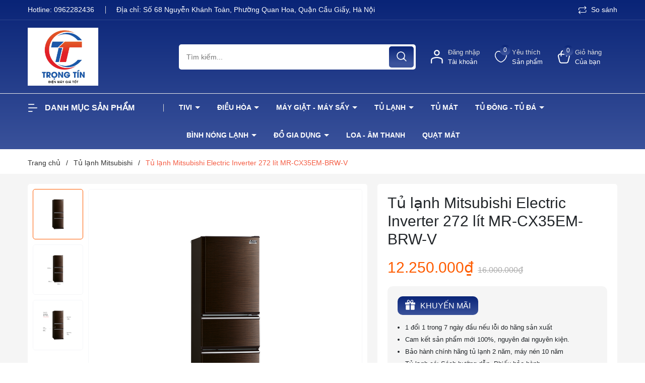

--- FILE ---
content_type: text/html; charset=utf-8
request_url: https://dientutrongtin.vn/tu-lanh-mitsubishi-electric-inverter-272-lit-mr-cx35em-brw-v
body_size: 85328
content:
<!DOCTYPE html>
<html lang="vi">
	<head>
		<!-- Google Tag Manager -->
<script>(function(w,d,s,l,i){w[l]=w[l]||[];w[l].push({'gtm.start':
new Date().getTime(),event:'gtm.js'});var f=d.getElementsByTagName(s)[0],
j=d.createElement(s),dl=l!='dataLayer'?'&l='+l:'';j.async=true;j.src=
'https://www.googletagmanager.com/gtm.js?id='+i+dl;f.parentNode.insertBefore(j,f);
})(window,document,'script','dataLayer','GTM-PQB2W7K8');</script>
<!-- End Google Tag Manager -->
		<meta charset="UTF-8" />
		<meta name="google-site-verification" content="GaIOVWCzk-XgY3tQ2S-x8oUwe2atHghp_y_nME_hFUo" />
		<meta name="theme-color" content="#f02b2b" />
		<link rel="canonical" href="https://dientutrongtin.vn/tu-lanh-mitsubishi-electric-inverter-272-lit-mr-cx35em-brw-v"/>
		<meta name='revisit-after' content='2 days' />
		<meta name="viewport" content="width=device-width, minimum-scale=1.0, maximum-scale=1.0, user-scalable=no">	
		
		<link rel="alternate" href="https://dientutrongtin.vn/tu-lanh-mitsubishi-electric-inverter-272-lit-mr-cx35em-brw-v" hreflang="vi-vn"/>
		
		<meta name="geo.region" content="VN"/>
		<meta name="geo.placename" content="HaNoi"/>
		<meta name="geo.position" content="21.0366756;105.8025312"/>
		<meta name="ICBM" content="21.0366756,105.8025312"/>
		
		<meta name="robots" content="noodp,index,follow" />
		<meta name="description" content="Tủ lạnh Mitsubishi Electric Inverter 272 lít MR-CX35EM-BRW-V Thiết kế gọn gàng, tiện dụng Tủ lạnh Mitsubishi MR-CX35EM-BRW-V sở hữu kiểu dáng hiện đại, cao cấp với gam màu nâu vân gỗ sang trọng, thuộc dòng tủ lạnh 3 ngăn được bố trí tiện dụng, 1 ngăn đông và 2 ngăn mát gọn gàng tạo sự thoải mái khi sử dụng. Thiết kế kh">
		<title>Tủ lạnh Mitsubishi Electric Inverter 272 lít MR-CX35EM-BRW-V		</title>
		<meta name="keywords" content="Tủ lạnh Mitsubishi Electric Inverter 272 lít MR-CX35EM-BRW-V, Tủ lạnh Mitsubishi, Tủ lạnh, Tủ Lạnh Inverter, Thái Lan, Từ 150L-300L, 3 Ngăn, Điện máy Trọng Tín | Mua sắm đồ điện tử, gia dụng giá rẻ, dientutrongtin.vn"/>		
		

	<meta property="og:type" content="product">
	<meta property="og:title" content="Tủ lạnh Mitsubishi Electric Inverter 272 lít MR-CX35EM-BRW-V">
	
		<meta property="og:image" content="https://bizweb.dktcdn.net/thumb/grande/100/480/978/products/11-0b9d52d0-5fb1-4360-8904-3b6533fc54a1.png?v=1691828107400">
		<meta property="og:image:secure_url" content="https://bizweb.dktcdn.net/thumb/grande/100/480/978/products/11-0b9d52d0-5fb1-4360-8904-3b6533fc54a1.png?v=1691828107400">
	
		<meta property="og:image" content="https://bizweb.dktcdn.net/thumb/grande/100/480/978/products/12.png?v=1691828108243">
		<meta property="og:image:secure_url" content="https://bizweb.dktcdn.net/thumb/grande/100/480/978/products/12.png?v=1691828108243">
	
		<meta property="og:image" content="https://bizweb.dktcdn.net/thumb/grande/100/480/978/products/13.png?v=1691828108870">
		<meta property="og:image:secure_url" content="https://bizweb.dktcdn.net/thumb/grande/100/480/978/products/13.png?v=1691828108870">
	
	<meta property="og:price:amount" content="12.250.000">
	<meta property="og:price:currency" content="VND">

<meta property="og:description" content="Tủ lạnh Mitsubishi Electric Inverter 272 lít MR-CX35EM-BRW-V Thiết kế gọn gàng, tiện dụng Tủ lạnh Mitsubishi MR-CX35EM-BRW-V sở hữu kiểu dáng hiện đại, cao cấp với gam màu nâu vân gỗ sang trọng, thuộc dòng tủ lạnh 3 ngăn được bố trí tiện dụng, 1 ngăn đông và 2 ngăn mát gọn gàng tạo sự thoải mái khi sử dụng. Thiết kế kh">
<meta property="og:url" content="https://dientutrongtin.vn/tu-lanh-mitsubishi-electric-inverter-272-lit-mr-cx35em-brw-v">
<meta property="og:site_name" content="Điện máy Trọng Tín | Mua sắm đồ điện tử, gia dụng giá rẻ">	
		<link rel="icon" href="//bizweb.dktcdn.net/100/480/978/themes/902624/assets/favicon.png?1764576851337" type="image/x-icon" />
		<link rel="preload" as="script" href="//bizweb.dktcdn.net/100/480/978/themes/902624/assets/jquery.js?1764576851337" />
		<script src="//bizweb.dktcdn.net/100/480/978/themes/902624/assets/jquery.js?1764576851337" type="text/javascript"></script>
		<link rel="preload" as="script" href="//bizweb.dktcdn.net/100/480/978/themes/902624/assets/cookie.js?1764576851337" />
		<script src="//bizweb.dktcdn.net/100/480/978/themes/902624/assets/cookie.js?1764576851337" type="text/javascript"></script>
		<link rel="preload" as="script" href="//bizweb.dktcdn.net/100/480/978/themes/902624/assets/swiper.js?1764576851337" />
		<script src="//bizweb.dktcdn.net/100/480/978/themes/902624/assets/swiper.js?1764576851337" type="text/javascript"></script>
		<link rel="preload" as="script" href="//bizweb.dktcdn.net/100/480/978/themes/902624/assets/lazy.js?1764576851337" />
		<script src="//bizweb.dktcdn.net/100/480/978/themes/902624/assets/lazy.js?1764576851337" type="text/javascript"></script>
		<link rel="preload" as='style' type="text/css" href="//bizweb.dktcdn.net/100/480/978/themes/902624/assets/main.scss.css?1764576851337">
<link rel="preload" as='style'  type="text/css" href="//bizweb.dktcdn.net/100/480/978/themes/902624/assets/index.scss.css?1764576851337">
<link rel="preload" as='style'  type="text/css" href="//bizweb.dktcdn.net/100/480/978/themes/902624/assets/404page.scss.css?1764576851337">
<link rel="preload" as='style'  type="text/css" href="//bizweb.dktcdn.net/100/480/978/themes/902624/assets/bootstrap-4-3-min.css?1764576851337">
<link rel="preload" as='style'  type="text/css" href="//bizweb.dktcdn.net/100/480/978/themes/902624/assets/quickviews_popup_cart.scss.css?1764576851337">
<style>
	:root {
		--mainColor: #ff5c00;
		--textColor: #231f20;
	}
</style>
<link rel="stylesheet" href="//bizweb.dktcdn.net/100/480/978/themes/902624/assets/bootstrap-4-3-min.css?1764576851337">
<link href="//bizweb.dktcdn.net/100/480/978/themes/902624/assets/main.scss.css?1764576851337" rel="stylesheet" type="text/css" media="all" />	
<link rel="preload" as='style' type="text/css" href="https://fonts.googleapis.com/css2?family=Roboto:wght@300;400;500;700&display=swap">
<link href="//bizweb.dktcdn.net/100/480/978/themes/902624/assets/font.scss.css?1764576851337" rel="stylesheet" type="text/css" media="all" />

<link href="//bizweb.dktcdn.net/100/480/978/themes/902624/assets/breadcrumb_style.scss.css?1764576851337" rel="stylesheet" type="text/css" media="all" />







<link rel="preload" as='style'  type="text/css" href="//bizweb.dktcdn.net/100/480/978/themes/902624/assets/product_style.scss.css?1764576851337">
<link href="//bizweb.dktcdn.net/100/480/978/themes/902624/assets/product_style.scss.css?1764576851337" rel="stylesheet" type="text/css" media="all" />





 


<link href="//bizweb.dktcdn.net/100/480/978/themes/902624/assets/quickviews_popup_cart.scss.css?1764576851337" rel="stylesheet" type="text/css" media="all" />

<link href="//bizweb.dktcdn.net/100/480/978/themes/902624/assets/style_update.scss.css?1764576851337" rel="stylesheet" type="text/css" media="all" />
		<script>
			window.theme = window.theme || {};
			theme.settings = {
				moneyFormat: "{{amount_no_decimals_with_comma_separator}}₫",
			};
		</script>
					
		<!-- Google tag (gtag.js) -->
		<script async src="https://www.googletagmanager.com/gtag/js?id=G-3ZKFSC2P7K"></script>
		<script>
		  window.dataLayer = window.dataLayer || [];
		  function gtag(){dataLayer.push(arguments);}
		  gtag('js', new Date());

		  gtag('config', 'G-3ZKFSC2P7K');
		</script>
		
		<style>
			:root{
				--gradient1: #092477;
				--gradient1_2: #3a529b;
				--gradient3: #092477;
				--gradient4: #3a529b;
				--pricecolor: #ff5c00;
			}
		</style>
		<script>
	var Bizweb = Bizweb || {};
	Bizweb.store = 'dien-may-trong-tin-1.mysapo.net';
	Bizweb.id = 480978;
	Bizweb.theme = {"id":902624,"name":"ND Tech","role":"main"};
	Bizweb.template = 'product';
	if(!Bizweb.fbEventId)  Bizweb.fbEventId = 'xxxxxxxx-xxxx-4xxx-yxxx-xxxxxxxxxxxx'.replace(/[xy]/g, function (c) {
	var r = Math.random() * 16 | 0, v = c == 'x' ? r : (r & 0x3 | 0x8);
				return v.toString(16);
			});		
</script>
<script>
	(function () {
		function asyncLoad() {
			var urls = [];
			for (var i = 0; i < urls.length; i++) {
				var s = document.createElement('script');
				s.type = 'text/javascript';
				s.async = true;
				s.src = urls[i];
				var x = document.getElementsByTagName('script')[0];
				x.parentNode.insertBefore(s, x);
			}
		};
		window.attachEvent ? window.attachEvent('onload', asyncLoad) : window.addEventListener('load', asyncLoad, false);
	})();
</script>


<script>
	window.BizwebAnalytics = window.BizwebAnalytics || {};
	window.BizwebAnalytics.meta = window.BizwebAnalytics.meta || {};
	window.BizwebAnalytics.meta.currency = 'VND';
	window.BizwebAnalytics.tracking_url = '/s';

	var meta = {};
	
	meta.product = {"id": 32214173, "vendor": "MITSUBISHI", "name": "Tủ lạnh Mitsubishi Electric Inverter 272 lít MR-CX35EM-BRW-V",
	"type": "Tủ Nhiều Cửa", "price": 12250000 };
	
	
	for (var attr in meta) {
	window.BizwebAnalytics.meta[attr] = meta[attr];
	}
</script>

	
		<script src="/dist/js/stats.min.js?v=96f2ff2"></script>
	



<!-- Google tag (gtag.js) -->
<script async src="https://www.googletagmanager.com/gtag/js?id=G-FVPJEQB9BP"></script>
<script>
  window.dataLayer = window.dataLayer || [];
  function gtag(){dataLayer.push(arguments);}
  gtag('js', new Date());

  gtag('config', 'G-FVPJEQB9BP');
</script>
<script>

	window.enabled_enhanced_ecommerce = false;

</script>

<script>

	try {
		gtag('event', 'view_item', {
			items: [
				{
					id: 32214173,
					name: "Tủ lạnh Mitsubishi Electric Inverter 272 lít MR-CX35EM-BRW-V",
					brand: "MITSUBISHI",
					category: "Tủ Nhiều Cửa",
					variant: "Default Title",
					price: '12250000'
				}
			]
		});
	} catch(e) { console.error('ga script error', e);}

</script>




<!--Facebook Pixel Code-->
<script>
	!function(f, b, e, v, n, t, s){
	if (f.fbq) return; n = f.fbq = function(){
	n.callMethod?
	n.callMethod.apply(n, arguments):n.queue.push(arguments)}; if (!f._fbq) f._fbq = n;
	n.push = n; n.loaded = !0; n.version = '2.0'; n.queue =[]; t = b.createElement(e); t.async = !0;
	t.src = v; s = b.getElementsByTagName(e)[0]; s.parentNode.insertBefore(t, s)}
	(window,
	document,'script','https://connect.facebook.net/en_US/fbevents.js');
	fbq('init', '1480598003099497', {} , {'agent': 'plsapo'}); // Insert your pixel ID here.
	fbq('track', 'PageView',{},{ eventID: Bizweb.fbEventId });
	
	fbq('track', 'ViewContent', {
	content_ids: [32214173],
	content_name: '"Tủ lạnh Mitsubishi Electric Inverter 272 lít MR-CX35EM-BRW-V"',
	content_type: 'product_group',
	value: '12250000',
	currency: window.BizwebAnalytics.meta.currency
	}, { eventID: Bizweb.fbEventId });
	
</script>
<noscript>
	<img height='1' width='1' style='display:none' src='https://www.facebook.com/tr?id=1480598003099497&ev=PageView&noscript=1' />
</noscript>
<!--DO NOT MODIFY-->
<!--End Facebook Pixel Code-->



<script>
	var eventsListenerScript = document.createElement('script');
	eventsListenerScript.async = true;
	
	eventsListenerScript.src = "/dist/js/store_events_listener.min.js?v=1b795e9";
	
	document.getElementsByTagName('head')[0].appendChild(eventsListenerScript);
</script>






		
		<script>var ProductReviewsAppUtil=ProductReviewsAppUtil || {};ProductReviewsAppUtil.store={name: 'Điện máy Trọng Tín | Mua sắm đồ điện tử, gia dụng giá rẻ'};</script>
		
<script type="application/ld+json">
        {
        "@context": "http://schema.org",
        "@type": "BreadcrumbList",
        "itemListElement": 
        [
            {
                "@type": "ListItem",
                "position": 1,
                "item": 
                {
                  "@id": "https://dientutrongtin.vn",
                  "name": "Trang chủ"
                }
            },
      
            {
                "@type": "ListItem",
                "position": 2,
                "item": 
                {
                  "@id": "https://dientutrongtin.vn/tu-lanh-mitsubishi-electric-inverter-272-lit-mr-cx35em-brw-v",
                  "name": "Tủ lạnh Mitsubishi Electric Inverter 272 lít MR-CX35EM-BRW-V"
                }
            }
      
        
      
      
      
      
    
        ]
        }
</script>

		<script>
			$(document).ready(function ($) {
				awe_lazyloadImage();
			});
			function awe_lazyloadImage() {
				var ll = new LazyLoad({
					elements_selector: ".lazyload",
					load_delay: 100,
					threshold: 0
				});
			} window.awe_lazyloadImage=awe_lazyloadImage;
		</script>
		<script>
			const io=new IntersectionObserver((e,t)=>{e.forEach(e=>{e.isIntersecting&&(e.target.src=e.target.dataset.src,e.target.classList.add("loaded"),t.unobserve(e.target))})}),bo=new IntersectionObserver((e,t)=>{e.forEach(e=>{if(e.isIntersecting){const r=e.target;r.style.backgroundImage=r.dataset.background,e.target.classList.add("loaded"),t.unobserve(e.target)}})});
			document.addEventListener("DOMContentLoaded", function() {
				const arr = document.querySelectorAll('.lazy')
				arr.forEach((v) => {
					io.observe(v);
				})
				const arrBg = document.querySelectorAll('.lazy_bg')
				arrBg.forEach((v) => {
					bo.observe(v);
				})
			})
		</script>
		<script type="application/ld+json">{
  "@context": "https://schema.org",
  "@type": "WebSite",
  "name": "Điện máy Trọng Tín",
  "alternateName": "Điện máy Trọng Tín | Mua sắm đồ điện tử, gia dụng giá rẻ",
  "url": "https://dientutrongtin.vn/",
  "potentialAction": [
    {
      "@type": "SearchAction",
      "target": "https://dientutrongtin.vn/search?query={search_term_string}",
      "query-input": "required name=search_term_string"
    }
  ]
}</script><script type="application/ld+json">{
  "@context": "http://schema.org",
  "@type": "BreadcrumbList",
  "itemListElement": [
    {
      "@type": "ListItem",
      "position": 1,
      "item": {
        "@id": "https://dientutrongtin.vn/",
        "name": "Điện máy Trọng Tín"
      }
    }
  ]
}</script><script type="application/ld+json">{
  "@context": "https://schema.org",
  "@type": "Organization",
  "@id": "https://dientutrongtin.vn/#Organization",
  "name": "Điện máy Trọng Tín",
  "alternatename": "Điện máy Trọng Tín | Mua sắm đồ điện tử, gia dụng giá rẻ",
  "telephone": "0943 636 236",
  "description": "Điện máy Trọng Tín là đối tác phân phối sản phẩm tivi, tủ lạnh, máy giặt, máy lạnh, đồ gia dụng, ... từ các thương hiệu nổi tiếng như Sony, Samsung, LG, ...",
  "disambiguatingdescription": null,
  "url": "https://dientutrongtin.vn/",
  "image": "https://bizweb.dktcdn.net/100/480/978/themes/902624/assets/slider_1.jpg?1714711535195",
  "legalName": null,
  "foundingDate": null,
  "logo": {
    "@type": "ImageObject",
    "url": "https://bizweb.dktcdn.net/100/480/978/themes/902624/assets/logo.png?1714711535195"
  },
  "contactPoint": {
      "@type": "ContactPoint",
      "telephone": "0943 636 236",
      "contactType": "hotline",
      "areaServed": "VN",
      "availableLanguage": [
        "EN",
        "VN"
      ]
    },
  "sameAs": [
    "https://sites.google.com/view/dientutrongtin/",
    "https://about.me/dientutrongtin/",
    "https://www.linkedin.com/in/dien-tu-trong-tin-36707b308",
    "https://www.pinterest.com/dientutrongtin/",
    "https://twitter.com/dientutrongtin",
    "https://www.reddit.com/user/dientutrongtin/"
  ],
  "mainEntityOfPage": null,
  "email": "levanviet061987@gmail.com",
  "address":{
    "@type":"PostalAddress",
    "addressCountry":"VN",
    "addressLocality":"Hà Nội",
    "addressRegion":"HN",
    "postalCode":"100000",
    "streetAddress":"68 Đ. Nguyễn Khánh Toàn, Quan Hoa, Cầu Giấy"
    }
}</script>
	</head>
	<body>
		<div class="opacity_menu"></div>
<header class="header">
	<div class="topbar">
		<div class="container">
			<div class="row">
				<div class="col-lg-10 col-md-12 col-12 contact-header">
					<span class="time">
						Hotline: 
						<a class="fone" href="tel:0962282436" title="0962282436">
							0962282436
						</a>
					</span>
					<span class="hotline">
						Địa chỉ: 
						Số 68 Nguyễn Khánh Toàn, Phường Quan Hoa, Quận Cầu Giấy, Hà Nội
					</span>
				</div>
				<div class="col-lg-2 d-lg-block d-none menu-top">
					
					<a href="javascript:;" title="So sánh" class="btn-show-popup-compare">
						<svg x="0" y="0" viewBox="0 0 459 459.648" style="enable-background:new 0 0 512 512">
							<path xmlns="http://www.w3.org/2000/svg" d="m416.324219 293.824219c0 26.507812-21.492188 48-48 48h-313.375l63.199219-63.199219-22.625-22.625-90.511719 90.511719c-6.246094 6.25-6.246094 16.375 0 22.625l90.511719 90.511719 22.625-22.625-63.199219-63.199219h313.375c44.160156-.054688 79.945312-35.839844 80-80v-64h-32zm0 0" fill="#7B7B7B" data-original="#000000" style=""></path>
							<path xmlns="http://www.w3.org/2000/svg" d="m32.324219 165.824219c0-26.511719 21.488281-48 48-48h313.375l-63.199219 63.199219 22.625 22.625 90.511719-90.511719c6.246093-6.25 6.246093-16.375 0-22.625l-90.511719-90.511719-22.625 22.625 63.199219 63.199219h-313.375c-44.160157.050781-79.949219 35.839843-80 80v64h32zm0 0" fill="#7B7B7B" data-original="#000000" style=""></path>
						</svg>
						So sánh
					</a>
					
					
				</div>
			</div>
		</div>
	</div>
	<div class="midder-header">
		<div class="container">
			<div class="row align-items-center">
				<div class="col-lg-3 col-12 block-logo">
					<a href="/" class="logo" title="Logo">	
						<img  src="//bizweb.dktcdn.net/100/480/978/themes/902624/assets/logo.png?1764576851337" alt="Điện máy Trọng Tín | Mua sắm đồ điện tử, gia dụng giá rẻ">
					</a>
				</div>
				<div class="col-lg-5 col-md-12 col-12  block-search">
					<div class="header_search">
	<form class="input-group search-bar" action="/search" method="get" role="search">
		<input type="search" name="query" value="" placeholder="Tìm kiếm..." class="input-group-field st-default-search-input search-text" autocomplete="off" required>
		<span class="input-group-btn">
			<button class="btn icon-fallback-text">
				<svg xmlns="http://www.w3.org/2000/svg" width="18" height="18" viewBox="0 0 18 18" fill="none">
					<path fill-rule="evenodd" clip-rule="evenodd" d="M7.66667 1.75C4.39898 1.75 1.75 4.39898 1.75 7.66667C1.75 10.9344 4.39898 13.5833 7.66667 13.5833C10.9344 13.5833 13.5833 10.9344 13.5833 7.66667C13.5833 4.39898 10.9344 1.75 7.66667 1.75ZM0.25 7.66667C0.25 3.57055 3.57055 0.25 7.66667 0.25C11.7628 0.25 15.0833 3.57055 15.0833 7.66667C15.0833 11.7628 11.7628 15.0833 7.66667 15.0833C3.57055 15.0833 0.25 11.7628 0.25 7.66667Z" fill="white"/>
					<path fill-rule="evenodd" clip-rule="evenodd" d="M12.0244 12.0252C12.3173 11.7323 12.7921 11.7323 13.085 12.0252L17.5295 16.4697C17.8224 16.7625 17.8224 17.2374 17.5295 17.5303C17.2366 17.8232 16.7617 17.8232 16.4688 17.5303L12.0244 13.0859C11.7315 12.793 11.7315 12.3181 12.0244 12.0252Z" fill="white"/>
					<path fill-rule="evenodd" clip-rule="evenodd" d="M13.4904 10.918C13.9039 10.9426 14.2191 11.2977 14.1945 11.7112C14.1549 12.3767 14.0217 13.0217 13.5448 13.4941C13.0819 13.9527 12.4326 14.1079 11.7576 14.1891C11.3463 14.2385 10.9729 13.9452 10.9234 13.534C10.874 13.1227 11.1672 12.7492 11.5785 12.6998C12.204 12.6246 12.4068 12.5101 12.4892 12.4285C12.5576 12.3607 12.663 12.195 12.6971 11.6221C12.7218 11.2086 13.0769 10.8934 13.4904 10.918Z" fill="white"/>
				</svg>
			</button>
		</span>
	</form>
	
	<div id='search_suggestion'>
	<div id='search_top'>
		<div id="product_results"></div>
		<div id="article_results"></div>
	</div>
	<div id='search_bottom'>
		<a class='show_more' href='#'>Hiển thị tất cả kết quả cho "<span></span>"</a>
	</div>
</div>
<script>
	$(document).ready(function ($) {
		var settings = {
			searchArticle: "0",
			articleLimit: 5,
			productLimit: 5,
			showDescription: "0"
		};
		var suggestionWrap = document.getElementById('search_suggestion');
		var searchTop = document.getElementById('search_top');
		var productResults = document.getElementById('product_results');
		var articleResults = document.getElementById('article_results');
		var searchBottom = document.getElementById('search_bottom');
		var isArray = function(a) {
			return Object.prototype.toString.call(a) === "[object Array]";
		}
		var createEle = function(desc) {
			if (!isArray(desc)) {
				return createEle.call(this, Array.prototype.slice.call(arguments));
			}
			var tag = desc[0];
			var attributes = desc[1];
			var el = document.createElement(tag);
			var start = 1;
			if (typeof attributes === "object" && attributes !== null && !isArray(attributes)) {
				for (var attr in attributes) {
					el[attr] = attributes[attr];
				}
				start = 2;
			}
			for (var i = start; i < desc.length; i++) {
				if (isArray(desc[i])) {
					el.appendChild(createEle(desc[i]));
				}
				else {
					el.appendChild(document.createTextNode(desc[i]));
				}
			}
			return el;
		}
		var loadResult = function(data, type) {
			if(type==='product')
			{
				productResults.innerHTML = '';
			}
			if(type==='article')
			{
				articleResults.innerHTML = '';
			}
			var articleLimit = parseInt(settings.articleLimit);
			var productLimit = parseInt(settings.productLimit);
			var showDescription = settings.showDescription;
			if(data.indexOf('<iframe') > -1) {
				data = data.substr(0, (data.indexOf('<iframe') - 1))
			}
			var dataJson = JSON.parse(data);
			if(dataJson.results !== undefined)
			{
				var resultList = [];
				searchTop.style.display = 'block';
				if(type === 'product') {
					productResults.innerHTML = ''
					productLimit = Math.min(dataJson.results.length, productLimit);
					for(var i = 0; i < productLimit; i++) {
						resultList[i] = dataJson.results[i];
					}
				}
				else {
					articleResults.innerHTML = '';
					articleLimit = Math.min(dataJson.results.length, articleLimit);
					for(var i = 0; i < articleLimit; i++) {
						resultList[i] = dataJson.results[i];
					}
				}
				var searchTitle = 'Sản phẩm gợi ý'
				if(type === 'article') {
					searchTitle = 'Bài viết';
				}
				var searchHeading = createEle(['h3', searchTitle]);
				var searchList = document.createElement('ul');
				for(var index = 0; index < resultList.length; index++) {
					var item = resultList[index];
					var priceDiv = '';
					var descriptionDiv = '';
					if(type == 'product') {
						if(item.price_contact) {
							priceDiv = ['div', {className: 'item_price'},
										['ins', item.price_contact]
									   ];
						}
						else {
							if(item.price_from) {
								priceDiv = ['div', {className: 'item_price'},
											['span', 'Từ '],
											['ins', item.price_from]
										   ];
							}
							else {
								priceDiv = ['div', {className: 'item_price'},
											['ins', parseFloat(item.price)  ? item.price : 'Liên hệ']
										   ];
							}
						}
						if(item.compare_at_price !== undefined) {
							priceDiv.push(['del', item.compare_at_price]);
						}
					}
					if(showDescription == '1') {
						descriptionDiv = ['div', {className: 'item_description'}, item.description]
					}
					var searchItem = createEle(
						['li',
						 ['a', {href: item.url, title: item.title},
						  ['div', {className: 'item_image'},
						   ['img', {src: item.thumbnail, alt: item.title}]
						  ],
						  ['div', {className: 'item_detail'},
						   ['div', {className: 'item_title'},
							['h4', item.title]
						   ],
						   priceDiv, descriptionDiv
						  ]
						 ]
						]
					)
					searchList.appendChild(searchItem);
				}
				if(type === 'product') {
					productResults.innerHTML = '';
					productResults.appendChild(searchHeading);
					productResults.appendChild(searchList);
				}
				else {
					articleResults.innerHTML = '';
					articleResults.appendChild(searchHeading);
					articleResults.appendChild(searchList);
				}
			}
			else
			{
				if(type !== 'product' && false)
				{
					searchTop.style.display = 'none'
				}
			}
		}
		var loadAjax = function(q) {
			if(settings.searchArticle === '1') {
				loadArticle(q);
			}
			loadProduct(q);
		}
		var loadProduct = function(q) {
			var xhttp = new XMLHttpRequest();
			xhttp.onreadystatechange = function() {
				if(this.readyState == 4 && this.status == 200) {
					loadResult(this.responseText, 'product')
				}
			}
			xhttp.open('GET', '/search?type=product&q=' + q + '&view=json', true);
			xhttp.send();
		}
		var loadArticle = function(q) {
			var xhttp = new XMLHttpRequest();
			xhttp.onreadystatechange = function() {
				if(this.readyState == 4 && this.status == 200) {
					loadResult(this.responseText, 'article')
				}
			}
			xhttp.open('GET', '/search?type=article&q=' + q + '&view=json', true);
			xhttp.send();
		}
		var searchForm = document.querySelectorAll('form[action="/search"]');
		var getPos = function(el) {
			for (var lx=0, ly=0; el != null; lx += el.offsetLeft, ly += el.offsetTop, el = el.offsetParent);
			return {x: lx,y: ly};
		}
		var initSuggestion = function(el) {

			var parentTop = el.offsetParent.offsetTop;
			var position = getPos(el);
			var searchInputHeight = el.offsetHeight;
			var searchInputWidth = el.offsetWidth;
			var searchInputX = position.x;
			var searchInputY = position.y;
			var suggestionPositionX = searchInputX;
			var suggestionPositionY = searchInputY + searchInputHeight;
			suggestionWrap.style.left = '0px';
			suggestionWrap.style.top = 52 + 'px';
			suggestionWrap.style.width = searchInputWidth + 'px';
		}
		window.__q__ = '';
		var loadAjax2 = function (q) {
			if(settings.searchArticle === '1') {
			}
			window.__q__ = q;
			return $.ajax({
				url: '/search?type=product&q=' + q + '&view=json',
				type:'GET'
			}).promise();
		};
		if(searchForm.length > 0) {
			for(var i = 0; i < searchForm.length; i++) {
				var form = searchForm[i];

				var searchInput = form.querySelector('input');

				var keyup = Rx.Observable.fromEvent(searchInput, 'keyup')
				.map(function (e) {
					var __q = e.target.value;
					initSuggestion(e.target);
					if(__q === '' || __q === null) {
						suggestionWrap.style.display = 'none';
					}
					else{
						suggestionWrap.style.display = 'block';
						var showMore = searchBottom.getElementsByClassName('show_more')[0];
						showMore.setAttribute('href', '/search?q=' + __q);
						showMore.querySelector('span').innerHTML = __q;
					}
					return e.target.value;
				})
				.filter(function (text) {
					return text.length > 0;
				})
				.debounce(300  )
				.distinctUntilChanged();
				var searcher = keyup.flatMapLatest(loadAjax2);
				searcher.subscribe(
					function (data) {
						loadResult(data, 'product');
						if(settings.searchArticle === '1') {
							loadArticle(window.__q__);
						}
					},
					function (error) {

					});
			}
		}
		window.addEventListener('click', function() {
			suggestionWrap.style.display = 'none';
		});
	});

</script>
	
</div>
				</div>
				<div class="col-lg-4 col-md-12 col-12 col-cart-account-wish">
					<div class="block-account menu-bar d-lg-none d-block">
						<a href="javascript:;" title="Tài khoản của bạn" rel="nofollow">
							<svg xmlns="http://www.w3.org/2000/svg" width="20" height="16" viewBox="0 0 20 16" fill="none">
								<path fill-rule="evenodd" clip-rule="evenodd" d="M0.958984 1C0.958984 0.516751 1.35074 0.125 1.83398 0.125H12.334C12.8172 0.125 13.209 0.516751 13.209 1C13.209 1.48325 12.8172 1.875 12.334 1.875H1.83398C1.35074 1.875 0.958984 1.48325 0.958984 1Z" fill="white"></path>
								<path fill-rule="evenodd" clip-rule="evenodd" d="M0.958984 15C0.958984 14.5168 1.35074 14.125 1.83398 14.125H8.83399C9.31723 14.125 9.70899 14.5168 9.70899 15C9.70899 15.4832 9.31723 15.875 8.83399 15.875H1.83398C1.35074 15.875 0.958984 15.4832 0.958984 15Z" fill="white"></path>
								<path fill-rule="evenodd" clip-rule="evenodd" d="M0.958984 8C0.958984 7.51675 1.35074 7.125 1.83398 7.125H18.1673C18.6506 7.125 19.0423 7.51675 19.0423 8C19.0423 8.48325 18.6506 8.875 18.1673 8.875H1.83398C1.35074 8.875 0.958984 8.48325 0.958984 8Z" fill="white"></path>
							</svg>
							<span class="info">
								<span>Danh mục</span>
								<span>Sản phẩm</span>
							</span>
						</a>
					</div>
					<div class="block-account">
						<a href="/account" title="Tài khoản của bạn" rel="nofollow">
							<svg xmlns="http://www.w3.org/2000/svg" width="25" height="28" viewBox="0 0 25 28" fill="none">
								<path fill-rule="evenodd" clip-rule="evenodd" d="M12.3984 2.4C10.4102 2.4 8.79844 4.01178 8.79844 6C8.79844 7.98823 10.4102 9.6 12.3984 9.6C14.3867 9.6 15.9984 7.98823 15.9984 6C15.9984 4.01178 14.3867 2.4 12.3984 2.4ZM6.39844 6C6.39844 2.68629 9.08473 0 12.3984 0C15.7121 0 18.3984 2.68629 18.3984 6C18.3984 9.31371 15.7121 12 12.3984 12C9.08473 12 6.39844 9.31371 6.39844 6Z" fill="white"/>
								<path fill-rule="evenodd" clip-rule="evenodd" d="M12.4 16.8C9.85303 16.8 6.3364 17.7237 4.22092 18.5154C3.1234 18.9262 2.4 20.0187 2.4 21.2943V26.8C2.4 27.4628 1.86274 28 1.2 28C0.537258 28 0 27.4628 0 26.8V21.2943C0 19.1234 1.24936 17.065 3.37967 16.2677C5.61835 15.4298 9.443 14.4 12.4 14.4C15.4391 14.4 18.7442 15.4922 21.1681 16.3052C23.4139 17.0584 24.8 19.1827 24.8 21.4724V26.8C24.8 27.4628 24.2627 28 23.6 28C22.9373 28 22.4 27.4628 22.4 26.8V21.4724C22.4 20.1339 21.5989 18.9811 20.4049 18.5806C17.9122 17.7446 14.9809 16.8 12.4 16.8Z" fill="white"/>
							</svg>
							<span class="info">
								<span>Đăng nhập</span>
								<span>Tài khoản</span>
							</span>
						</a>
						<div class="drop-account">
							
							
							<a href="/account/login">Đăng nhập</a>
							<a href="/account/register">Đăng ký</a>
							
							
						</div>
					</div>
					<div class="block-wish">
						<a href="/san-pham-yeu-thich" class="wishlist_header" title="Sản phẩm yêu thích">
							<span class="icon">
								<svg xmlns="http://www.w3.org/2000/svg" width="31" height="29" viewBox="0 0 31 29" fill="none">
									<path d="M1.63113 14.9237C-0.213996 9.59636 2.09247 2.81615 7.16658 1.36324C9.93428 0.394626 13.6245 1.36319 15.4696 4.26902C17.3147 1.36319 21.0049 0.394626 23.7726 1.36324C29.308 3.30045 31.1532 9.59636 29.3081 14.9237C27.0017 23.1569 17.776 28 15.4696 28C13.1632 27.5157 4.39883 23.6412 1.63113 14.9237Z" stroke="white" stroke-width="2" stroke-linecap="round" stroke-linejoin="round"/>
								</svg>
								<span class="headerWishlistCount">0</span>
							</span>
							<span class="info">
								<span>Yêu thích</span>
								<span>Sản phẩm</span>
							</span>
						</a>
					</div>
					<div class="block-cart">
						<a href="/cart" class="header-cart" aria-label="Xem giỏ hàng" title="Giỏ hàng">
							<span class="icon">
								<svg xmlns="http://www.w3.org/2000/svg" width="27" height="31" viewBox="0 0 27 31" fill="none">
									<path fill-rule="evenodd" clip-rule="evenodd" d="M0.160015 15.2726C-0.823176 11.2022 2.8873 7.74798 6.82992 8.39249C11.4344 9.14521 15.4124 9.16777 20.1547 8.39867C24.0998 7.75886 27.8249 11.2168 26.84 15.2942L24.1192 26.5581C23.5249 29.0186 21.32 30.75 18.7879 30.75H8.21736C5.68523 30.75 3.48033 29.0186 2.886 26.5581L0.160015 15.2726ZM6.45665 10.6759C3.94943 10.266 1.86049 12.4585 2.40901 14.7293L5.13499 26.0148C5.47776 27.4339 6.7509 28.4363 8.21736 28.4363H18.7879C20.2543 28.4363 21.5275 27.4339 21.8702 26.0148L24.591 14.751C25.1402 12.4772 23.0414 10.2744 20.5251 10.6825C15.5333 11.4921 11.3042 11.4683 6.45665 10.6759Z" fill="white"/>
									<path fill-rule="evenodd" clip-rule="evenodd" d="M12.7078 2.98597C10.3651 2.98597 8.46603 4.88505 8.46603 7.22769L8.46601 13.9101C8.46601 14.549 7.94808 15.0669 7.30918 15.0669C6.67027 15.0669 6.15234 14.549 6.15234 13.91L6.15236 7.22769C6.15236 3.60725 9.08731 0.672302 12.7078 0.672302H14.2502C17.8706 0.672302 20.8056 3.60726 20.8056 7.2277V14.1687C20.8056 14.8076 20.2877 15.3255 19.6488 15.3255C19.0098 15.3255 18.4919 14.8076 18.4919 14.1687V7.2277C18.4919 4.88506 16.5928 2.98597 14.2502 2.98597H12.7078Z" fill="white"/>
								</svg>
								<span class="count_item_pr">0</span>
							</span>
							<span class="info">
								<span>Giỏ hàng</span>
								<span>Của bạn</span>
							</span>
						</a>
						<div class="top-cart-content">					
							<div class="CartHeaderContainer">
							</div>
						</div>
						
					</div>

				</div>
			</div>
		</div>
	</div>
	<div class="header-menu">
		<div class="container">
			<div class="row">
				<div class="col-lg-3 col-cate d-lg-block d-none">
					<div class="block-cate">
						<div class="block-title">
							<svg xmlns="http://www.w3.org/2000/svg" width="20" height="16" viewBox="0 0 20 16" fill="none">
								<path fill-rule="evenodd" clip-rule="evenodd" d="M0.958984 1C0.958984 0.516751 1.35074 0.125 1.83398 0.125H12.334C12.8172 0.125 13.209 0.516751 13.209 1C13.209 1.48325 12.8172 1.875 12.334 1.875H1.83398C1.35074 1.875 0.958984 1.48325 0.958984 1Z" fill="white"/>
								<path fill-rule="evenodd" clip-rule="evenodd" d="M0.958984 15C0.958984 14.5168 1.35074 14.125 1.83398 14.125H8.83399C9.31723 14.125 9.70899 14.5168 9.70899 15C9.70899 15.4832 9.31723 15.875 8.83399 15.875H1.83398C1.35074 15.875 0.958984 15.4832 0.958984 15Z" fill="white"/>
								<path fill-rule="evenodd" clip-rule="evenodd" d="M0.958984 8C0.958984 7.51675 1.35074 7.125 1.83398 7.125H18.1673C18.6506 7.125 19.0423 7.51675 19.0423 8C19.0423 8.48325 18.6506 8.875 18.1673 8.875H1.83398C1.35074 8.875 0.958984 8.48325 0.958984 8Z" fill="white"/>
							</svg>
							Danh mục sản phẩm
						</div>
						<ul class="block-nav">
							
							
							
							

							<li class="nav-item tivi   has-mega2">
								<a class="a-img caret-down" href="/tivi" title="Tivi">
									Tivi
								</a>
								<i class="fa fa-caret-down"></i>
								
								<div class="mega-content2 d-lg-block d-none">
	<div class="level0-wrapper2">
		<div class="nav-block nav-block-center">
			<ul class="level0">
				
				
				<li class="level1 parent item"> <h2 class="h4"><a href="/tivi-sony" title="Tivi Sony">Tivi Sony</a></h2> 
					<ul class="level1">
						
						<li class="level2"><i class="fa fa-angle-right"></i> <a href="/tivi-oled-sony" title="Tivi OLED Sony"><span>Tivi OLED Sony</span></a> </li>
						
						<li class="level2"><i class="fa fa-angle-right"></i> <a href="/tivi-sony-4k" title="Tivi Sony 4K"><span>Tivi Sony 4K</span></a> </li>
						
						<li class="level2"><i class="fa fa-angle-right"></i> <a href="/tivi-sony-85-inch" title="Tivi Sony 85 inch"><span>Tivi Sony 85 inch</span></a> </li>
						
						<li class="level2"><i class="fa fa-angle-right"></i> <a href="/tivi-sony-75-inch" title="Tivi Sony 75 inch"><span>Tivi Sony 75 inch</span></a> </li>
						
						<li class="level2"><i class="fa fa-angle-right"></i> <a href="/tivi-sony-65-inch" title="Tivi Sony 65 Inch"><span>Tivi Sony 65 Inch</span></a> </li>
						
						<li class="level2"><i class="fa fa-angle-right"></i> <a href="/tivi-sony-55-inch" title="Tivi Sony 55 inch"><span>Tivi Sony 55 inch</span></a> </li>
						
						<li class="level2"><i class="fa fa-angle-right"></i> <a href="/tivi-sony-50-inch" title="Tivi Sony 50 Inch"><span>Tivi Sony 50 Inch</span></a> </li>
						
						<li class="level2"><i class="fa fa-angle-right"></i> <a href="/tivi-sony-43-inch" title="Tivi Sony 43 inch"><span>Tivi Sony 43 inch</span></a> </li>
						
					</ul>
				</li>
				
					
				
				<li class="level1 parent item"> <h2 class="h4"><a href="/tivi-samsung" title="Tivi Samsung">Tivi Samsung</a></h2> 
					<ul class="level1">
						
						<li class="level2"><i class="fa fa-angle-right"></i> <a href="/tivi-samsung-crystal-uhd" title="Tivi Samsung Crystal UHD"><span>Tivi Samsung Crystal UHD</span></a> </li>
						
						<li class="level2"><i class="fa fa-angle-right"></i> <a href="/tivi-samsung-neo-qled" title="Tivi Samsung Neo QLED"><span>Tivi Samsung Neo QLED</span></a> </li>
						
						<li class="level2"><i class="fa fa-angle-right"></i> <a href="/tivi-samsung-85-inch" title="Tivi Samsung 85 inch"><span>Tivi Samsung 85 inch</span></a> </li>
						
						<li class="level2"><i class="fa fa-angle-right"></i> <a href="/tivi-samsung-75-inch" title="Tivi Samsung 75 inch"><span>Tivi Samsung 75 inch</span></a> </li>
						
						<li class="level2"><i class="fa fa-angle-right"></i> <a href="/tivi-samsung-65-inch" title="Tivi Samsung 65 inch"><span>Tivi Samsung 65 inch</span></a> </li>
						
						<li class="level2"><i class="fa fa-angle-right"></i> <a href="/tivi-samsung-55-inch" title="Tivi Samsung 55 inch"><span>Tivi Samsung 55 inch</span></a> </li>
						
						<li class="level2"><i class="fa fa-angle-right"></i> <a href="/tivi-samsung-50-inch" title="Tivi Samsung 50 inch"><span>Tivi Samsung 50 inch</span></a> </li>
						
						<li class="level2"><i class="fa fa-angle-right"></i> <a href="/tivi-samsung-43inch" title="Tivi Samsung 43inch"><span>Tivi Samsung 43inch</span></a> </li>
						
						<li class="level2"><i class="fa fa-angle-right"></i> <a href="/tivi-samsung-32-inch" title="Tivi Samsung 32 inch"><span>Tivi Samsung 32 inch</span></a> </li>
						
					</ul>
				</li>
				
					
				
				<li class="level1 parent item"> <h2 class="h4"><a href="/tivi-lg" title="Tivi LG">Tivi LG</a></h2> 
					<ul class="level1">
						
						<li class="level2"><i class="fa fa-angle-right"></i> <a href="/tivi-lg-nanocell" title="Tivi LG NanoCell"><span>Tivi LG NanoCell</span></a> </li>
						
						<li class="level2"><i class="fa fa-angle-right"></i> <a href="/tivi-lg-qned" title="Tivi LG QNED"><span>Tivi LG QNED</span></a> </li>
						
						<li class="level2"><i class="fa fa-angle-right"></i> <a href="/tivi-lg-oled" title="Tivi LG OLED"><span>Tivi LG OLED</span></a> </li>
						
						<li class="level2"><i class="fa fa-angle-right"></i> <a href="/tivi-lg-4k" title="Tivi LG 4K"><span>Tivi LG 4K</span></a> </li>
						
						<li class="level2"><i class="fa fa-angle-right"></i> <a href="/tivi-lg-86-inch" title="Tivi LG 86 inch"><span>Tivi LG 86 inch</span></a> </li>
						
						<li class="level2"><i class="fa fa-angle-right"></i> <a href="/tivi-lg-75-inch" title="Tivi LG 75 inch"><span>Tivi LG 75 inch</span></a> </li>
						
						<li class="level2"><i class="fa fa-angle-right"></i> <a href="/tivi-lg-70-inch" title="Tivi LG 70 inch"><span>Tivi LG 70 inch</span></a> </li>
						
						<li class="level2"><i class="fa fa-angle-right"></i> <a href="/tivi-lg-65-inch" title="Tivi LG 65 inch"><span>Tivi LG 65 inch</span></a> </li>
						
						<li class="level2"><i class="fa fa-angle-right"></i> <a href="/tivi-lg-55-inch" title="Tivi LG 55 inch"><span>Tivi LG 55 inch</span></a> </li>
						
						<li class="level2"><i class="fa fa-angle-right"></i> <a href="/tivi-lg-50-inch" title="Tivi LG 50 inch"><span>Tivi LG 50 inch</span></a> </li>
						
						<li class="level2"><i class="fa fa-angle-right"></i> <a href="/tivi-lg-48-inch" title="Tivi LG 48 inch"><span>Tivi LG 48 inch</span></a> </li>
						
						<li class="level2"><i class="fa fa-angle-right"></i> <a href="/tivi-lg-43-inch" title="Tivi LG 43 inch"><span>Tivi LG 43 inch</span></a> </li>
						
					</ul>
				</li>
				
					
				
				<li class="level1 parent item"> <h2 class="h4"><a href="/tivi-khac" title="Tivi khác">Tivi khác</a></h2> 
					<ul class="level1">
						
						<li class="level2"><i class="fa fa-angle-right"></i> <a href="/tivi-casper" title="Tivi CASPER"><span>Tivi CASPER</span></a> </li>
						
						<li class="level2"><i class="fa fa-angle-right"></i> <a href="/tivi-iffalcon" title="Tivi iFFALCON"><span>Tivi iFFALCON</span></a> </li>
						
						<li class="level2"><i class="fa fa-angle-right"></i> <a href="/tivi-tcl" title="Tivi TCL"><span>Tivi TCL</span></a> </li>
						
						<li class="level2"><i class="fa fa-angle-right"></i> <a href="/tivi-aqua" title="Tivi AQUA"><span>Tivi AQUA</span></a> </li>
						
						<li class="level2"><i class="fa fa-angle-right"></i> <a href="/tivi-xiaomi" title="Tivi XIAOMI"><span>Tivi XIAOMI</span></a> </li>
						
						<li class="level2"><i class="fa fa-angle-right"></i> <a href="/tivi-sharp" title="Tivi SHARP"><span>Tivi SHARP</span></a> </li>
						
						<li class="level2"><i class="fa fa-angle-right"></i> <a href="/tivi-coocaa" title="Tivi COOCAA"><span>Tivi COOCAA</span></a> </li>
						
						<li class="level2"><i class="fa fa-angle-right"></i> <a href="/tivi-toshiba" title="Tivi TOSHIBA"><span>Tivi TOSHIBA</span></a> </li>
						
						<li class="level2"><i class="fa fa-angle-right"></i> <a href="/tivi-philips" title="Tivi PHILIPS"><span>Tivi PHILIPS</span></a> </li>
						
						<li class="level2"><i class="fa fa-angle-right"></i> <a href="/tivi-hisen" title="Tivi Hisen"><span>Tivi Hisen</span></a> </li>
						
					</ul>
				</li>
				
					
			</ul>
		</div>
	</div>
</div>
<ul class="item_small d-lg-none">
	<li>
		<a class="caret-down" href="/tivi-sony" title="Tivi Sony">
			Tivi Sony 
		</a>
		<i class="fa fa-caret-down"></i>
		<ul>
			<li>
				<a href="/tivi-oled-sony" title="Tivi OLED Sony" class="a3">Tivi OLED Sony</a>
			</li>
			<li>
				<a href="/tivi-sony-4k" title="Tivi Sony 4K" class="a3">Tivi Sony 4K</a>
			</li>
			<li>
				<a href="/tivi-sony-85-inch" title="Tivi Sony 85 inch" class="a3">Tivi Sony 85 inch</a>
			</li>
			<li>
				<a href="/tivi-sony-75-inch" title="Tivi Sony 75 inch" class="a3">Tivi Sony 75 inch</a>
			</li>
			<li>
				<a href="/tivi-sony-65-inch" title="Tivi Sony 65 Inch" class="a3">Tivi Sony 65 Inch</a>
			</li>
			<li>
				<a href="/tivi-sony-55-inch" title="Tivi Sony 55 inch" class="a3">Tivi Sony 55 inch</a>
			</li>
			<li>
				<a href="/tivi-sony-50-inch" title="Tivi Sony 50 Inch" class="a3">Tivi Sony 50 Inch</a>
			</li>
			<li>
				<a href="/tivi-sony-43-inch" title="Tivi Sony 43 inch" class="a3">Tivi Sony 43 inch</a>
			</li>
		</ul>
	</li>
	<li>
		<a class="caret-down" href="/tivi-samsung" title="Tivi Samsung">
			Tivi Samsung 
		</a>
		<i class="fa fa-caret-down"></i>
		<ul>
			<li>
				<a href="/tivi-samsung-crystal-uhd" title="Tivi Samsung Crystal UHD" class="a3">Tivi Samsung Crystal UHD</a>
			</li>
			<li>
				<a href="/tivi-samsung-neo-qled" title="Tivi Samsung Neo QLED" class="a3">Tivi Samsung Neo QLED</a>
			</li>
			<li>
				<a href="/tivi-samsung-85-inch" title="Tivi Samsung 85 inch" class="a3">Tivi Samsung 85 inch</a>
			</li>
			<li>
				<a href="/tivi-samsung-75-inch" title="Tivi Samsung 75 inch" class="a3">Tivi Samsung 75 inch</a>
			</li>
			<li>
				<a href="/tivi-samsung-65-inch" title="Tivi Samsung 65 inch" class="a3">Tivi Samsung 65 inch</a>
			</li>
			<li>
				<a href="/tivi-samsung-55-inch" title="Tivi Samsung 55 inch" class="a3">Tivi Samsung 55 inch</a>
			</li>
			<li>
				<a href="/tivi-samsung-50-inch" title="Tivi Samsung 50 inch" class="a3">Tivi Samsung 50 inch</a>
			</li>
			<li>
				<a href="/tivi-samsung-43inch" title="Tivi Samsung 43inch" class="a3">Tivi Samsung 43inch</a>
			</li>
			<li>
				<a href="/tivi-samsung-32-inch" title="Tivi Samsung 32 inch" class="a3">Tivi Samsung 32 inch</a>
			</li>
		</ul>
	</li>
	<li>
		<a class="caret-down" href="/tivi-lg" title="Tivi LG">
			Tivi LG 
		</a>
		<i class="fa fa-caret-down"></i>
		<ul>
			<li>
				<a href="/tivi-lg-nanocell" title="Tivi LG NanoCell" class="a3">Tivi LG NanoCell</a>
			</li>
			<li>
				<a href="/tivi-lg-qned" title="Tivi LG QNED" class="a3">Tivi LG QNED</a>
			</li>
			<li>
				<a href="/tivi-lg-oled" title="Tivi LG OLED" class="a3">Tivi LG OLED</a>
			</li>
			<li>
				<a href="/tivi-lg-4k" title="Tivi LG 4K" class="a3">Tivi LG 4K</a>
			</li>
			<li>
				<a href="/tivi-lg-86-inch" title="Tivi LG 86 inch" class="a3">Tivi LG 86 inch</a>
			</li>
			<li>
				<a href="/tivi-lg-75-inch" title="Tivi LG 75 inch" class="a3">Tivi LG 75 inch</a>
			</li>
			<li>
				<a href="/tivi-lg-70-inch" title="Tivi LG 70 inch" class="a3">Tivi LG 70 inch</a>
			</li>
			<li>
				<a href="/tivi-lg-65-inch" title="Tivi LG 65 inch" class="a3">Tivi LG 65 inch</a>
			</li>
			<li>
				<a href="/tivi-lg-55-inch" title="Tivi LG 55 inch" class="a3">Tivi LG 55 inch</a>
			</li>
			<li>
				<a href="/tivi-lg-50-inch" title="Tivi LG 50 inch" class="a3">Tivi LG 50 inch</a>
			</li>
			<li>
				<a href="/tivi-lg-48-inch" title="Tivi LG 48 inch" class="a3">Tivi LG 48 inch</a>
			</li>
			<li>
				<a href="/tivi-lg-43-inch" title="Tivi LG 43 inch" class="a3">Tivi LG 43 inch</a>
			</li>
		</ul>
	</li>
	<li>
		<a class="caret-down" href="/tivi-khac" title="Tivi khác">
			Tivi khác 
		</a>
		<i class="fa fa-caret-down"></i>
		<ul>
			<li>
				<a href="/tivi-casper" title="Tivi CASPER" class="a3">Tivi CASPER</a>
			</li>
			<li>
				<a href="/tivi-iffalcon" title="Tivi iFFALCON" class="a3">Tivi iFFALCON</a>
			</li>
			<li>
				<a href="/tivi-tcl" title="Tivi TCL" class="a3">Tivi TCL</a>
			</li>
			<li>
				<a href="/tivi-aqua" title="Tivi AQUA" class="a3">Tivi AQUA</a>
			</li>
			<li>
				<a href="/tivi-xiaomi" title="Tivi XIAOMI" class="a3">Tivi XIAOMI</a>
			</li>
			<li>
				<a href="/tivi-sharp" title="Tivi SHARP" class="a3">Tivi SHARP</a>
			</li>
			<li>
				<a href="/tivi-coocaa" title="Tivi COOCAA" class="a3">Tivi COOCAA</a>
			</li>
			<li>
				<a href="/tivi-toshiba" title="Tivi TOSHIBA" class="a3">Tivi TOSHIBA</a>
			</li>
			<li>
				<a href="/tivi-philips" title="Tivi PHILIPS" class="a3">Tivi PHILIPS</a>
			</li>
			<li>
				<a href="/tivi-hisen" title="Tivi Hisen" class="a3">Tivi Hisen</a>
			</li>
		</ul>
	</li>
</ul>
								
							</li>
							
							
							
							

							<li class="nav-item điều hòa   has-mega2">
								<a class="a-img caret-down" href="/dieu-hoa" title="Điều hòa">
									Điều hòa
								</a>
								<i class="fa fa-caret-down"></i>
								
								<div class="mega-content2 d-lg-block d-none">
	<div class="level0-wrapper2">
		<div class="nav-block nav-block-center">
			<ul class="level0">
				
				
				<li class="level1 item"> <h2 class="h4"><a href="/dieu-hoa-panasonic" title="Điều hòa Panasonic"><span>Điều hòa Panasonic</span></a> </h2>
					
					
				
				<li class="level1 item"> <h2 class="h4"><a href="/dieu-hoa-lg" title="Điều hòa LG"><span>Điều hòa LG</span></a> </h2>
					
					
				
				<li class="level1 item"> <h2 class="h4"><a href="/dieu-hoa-daikin" title="Điều Hòa DaiKin"><span>Điều Hòa DaiKin</span></a> </h2>
					
					
				
				<li class="level1 item"> <h2 class="h4"><a href="/dieu-hoa-casper" title="Điều hòa Casper"><span>Điều hòa Casper</span></a> </h2>
					
					
				
				<li class="level1 item"> <h2 class="h4"><a href="/dieu-hoa-funiki" title="Điều hòa Funiki"><span>Điều hòa Funiki</span></a> </h2>
					
					
				
				<li class="level1 item"> <h2 class="h4"><a href="/dieu-hoa-midea" title="Điều Hòa Midea"><span>Điều Hòa Midea</span></a> </h2>
					
					
				
				<li class="level1 item"> <h2 class="h4"><a href="/dieu-hoa-gree" title="Điều hòa Gree"><span>Điều hòa Gree</span></a> </h2>
					
					
				
				<li class="level1 item"> <h2 class="h4"><a href="/dieu-hoa-mitsuheavy" title="Điều hòa MITSUHEAVY"><span>Điều hòa MITSUHEAVY</span></a> </h2>
					
					
				
				<li class="level1 item"> <h2 class="h4"><a href="/dieu-hoa-comfee" title="Điều hòa COMFEE"><span>Điều hòa COMFEE</span></a> </h2>
					
					
				
				<li class="level1 item"> <h2 class="h4"><a href="/dieu-hoa-carrier" title="Điều hòa Carrier"><span>Điều hòa Carrier</span></a> </h2>
					
					
				
				<li class="level1 item"> <h2 class="h4"><a href="/dieu-hoa-nagakawa" title="Điều hòa nagakawa"><span>Điều hòa nagakawa</span></a> </h2>
					
					
			</ul>
		</div>
	</div>
</div>
<ul class="item_small d-lg-none">
	<li>
		<a class="" href="/dieu-hoa-panasonic" title="Điều hòa Panasonic">
			Điều hòa Panasonic 
		</a>
	</li>
	<li>
		<a class="" href="/dieu-hoa-lg" title="Điều hòa LG">
			Điều hòa LG 
		</a>
	</li>
	<li>
		<a class="" href="/dieu-hoa-daikin" title="Điều Hòa DaiKin">
			Điều Hòa DaiKin 
		</a>
	</li>
	<li>
		<a class="" href="/dieu-hoa-casper" title="Điều hòa Casper">
			Điều hòa Casper 
		</a>
	</li>
	<li>
		<a class="" href="/dieu-hoa-funiki" title="Điều hòa Funiki">
			Điều hòa Funiki 
		</a>
	</li>
	<li>
		<a class="" href="/dieu-hoa-midea" title="Điều Hòa Midea">
			Điều Hòa Midea 
		</a>
	</li>
	<li>
		<a class="" href="/dieu-hoa-gree" title="Điều hòa Gree">
			Điều hòa Gree 
		</a>
	</li>
	<li>
		<a class="" href="/dieu-hoa-mitsuheavy" title="Điều hòa MITSUHEAVY">
			Điều hòa MITSUHEAVY 
		</a>
	</li>
	<li>
		<a class="" href="/dieu-hoa-comfee" title="Điều hòa COMFEE">
			Điều hòa COMFEE 
		</a>
	</li>
	<li>
		<a class="" href="/dieu-hoa-carrier" title="Điều hòa Carrier">
			Điều hòa Carrier 
		</a>
	</li>
	<li>
		<a class="" href="/dieu-hoa-nagakawa" title="Điều hòa nagakawa">
			Điều hòa nagakawa 
		</a>
	</li>
</ul>
								
							</li>
							
							
							
							

							<li class="nav-item máy giặt - máy sấy  ">
								<a class="a-img caret-down" href="/may-giat-may-say" title="Máy giặt - máy sấy">
									Máy giặt - máy sấy
								</a>
								<i class="fa fa-caret-down"></i>
								
								<ul class="item_small">
									<li>
										<a class="caret-down" href="/may-giat-electrolux" title="Máy giặt Electrolux">
											Máy giặt Electrolux 
										</a>
										<i class="fa fa-caret-down"></i>
										<ul>
											<li>
												<a href="/may-giat-electrolux-long-ngang" title="Máy giặt Electrolux lồng ngang" class="a3">Máy giặt Electrolux lồng ngang</a>
											</li>
											<li>
												<a href="/may-say-electrolux" title="Máy sấy Electrolux" class="a3">Máy sấy Electrolux</a>
											</li>
											<li>
												<a href="/may-giat-say-electrolux" title="Máy giặt sấy Electrolux" class="a3">Máy giặt sấy Electrolux</a>
											</li>
										</ul>
									</li>
									<li>
										<a class="caret-down" href="/may-giat-lg" title="Máy giặt LG">
											Máy giặt LG 
										</a>
										<i class="fa fa-caret-down"></i>
										<ul>
											<li>
												<a href="/may-giat-lg-long-ngang" title="Máy giặt LG lồng ngang" class="a3">Máy giặt LG lồng ngang</a>
											</li>
											<li>
												<a href="/may-giat-lg-long-dung" title="Máy giặt LG lồng đứng" class="a3">Máy giặt LG lồng đứng</a>
											</li>
											<li>
												<a href="/tu-say-quan-ao-thong-minh" title="Tủ sấy quần áo thông minh" class="a3">Tủ sấy quần áo thông minh</a>
											</li>
											<li>
												<a href="/may-giat-say-lg" title="Máy giặt sấy LG" class="a3">Máy giặt sấy LG</a>
											</li>
											<li>
												<a href="/may-say-lg" title="Máy sấy LG" class="a3">Máy sấy LG</a>
											</li>
										</ul>
									</li>
									<li>
										<a class="" href="/may-giat-samsung" title="Máy giặt Samsung">
											Máy giặt Samsung 
										</a>
									</li>
									<li>
										<a class="" href="/may-giat-panasonic" title="Máy giặt Panasonic">
											Máy giặt Panasonic 
										</a>
									</li>
									<li>
										<a class="" href="/may-giat-aqua" title="Máy giặt Aqua">
											Máy giặt Aqua 
										</a>
									</li>
									<li>
										<a class="" href="/may-giat-toshiba" title="Máy giặt Toshiba">
											Máy giặt Toshiba 
										</a>
									</li>
									<li>
										<a class="" href="/may-giat-funiki" title="Máy giặt Funiki">
											Máy giặt Funiki 
										</a>
									</li>
									<li>
										<a class="" href="/may-giat-casper" title="Máy giặt Casper">
											Máy giặt Casper 
										</a>
									</li>
									<li>
										<a class="" href="/may-giat-hitachi" title="Máy giặt Hitachi">
											Máy giặt Hitachi 
										</a>
									</li>
									<li>
										<a class="" href="/may-giat-sharp" title="Máy giặt Sharp">
											Máy giặt Sharp 
										</a>
									</li>
									<li>
										<a class="" href="/may-giat-hisen" title="Máy giặt hisen">
											Máy giặt hisen 
										</a>
									</li>
								</ul>
								
							</li>
							
							
							
							

							<li class="nav-item tủ lạnh   has-mega2">
								<a class="a-img caret-down" href="/tu-lanh" title="Tủ lạnh">
									Tủ lạnh
								</a>
								<i class="fa fa-caret-down"></i>
								
								<div class="mega-content2 d-lg-block d-none">
	<div class="level0-wrapper2">
		<div class="nav-block nav-block-center">
			<ul class="level0">
				
				
				<li class="level1 parent item"> <h2 class="h4"><a href="/tu-lanh-samsung" title="Tủ lạnh Samsung">Tủ lạnh Samsung</a></h2> 
					<ul class="level1">
						
						<li class="level2"><i class="fa fa-angle-right"></i> <a href="/tu-lanh-samsung-2-canh" title="Tủ lạnh Samsung 2 cánh"><span>Tủ lạnh Samsung 2 cánh</span></a> </li>
						
						<li class="level2"><i class="fa fa-angle-right"></i> <a href="/tu-lanh-samsung-4-canh" title="Tủ lạnh Samsung 4 cánh"><span>Tủ lạnh Samsung 4 cánh</span></a> </li>
						
						<li class="level2"><i class="fa fa-angle-right"></i> <a href="/tu-lanh-samsung-side-by-side" title="Tủ lạnh Samsung Side by Side"><span>Tủ lạnh Samsung Side by Side</span></a> </li>
						
					</ul>
				</li>
				
					
				
				<li class="level1 parent item"> <h2 class="h4"><a href="/tu-lanh-lg" title="Tủ lạnh LG">Tủ lạnh LG</a></h2> 
					<ul class="level1">
						
						<li class="level2"><i class="fa fa-angle-right"></i> <a href="/tu-lanh-lg-2-canh" title="Tủ lạnh LG 2 cánh"><span>Tủ lạnh LG 2 cánh</span></a> </li>
						
						<li class="level2"><i class="fa fa-angle-right"></i> <a href="/tu-lanh-lg-4-canh" title="Tủ lạnh LG 4 cánh"><span>Tủ lạnh LG 4 cánh</span></a> </li>
						
						<li class="level2"><i class="fa fa-angle-right"></i> <a href="/tu-lanh-lg-syde-by-syde" title="Tủ lạnh LG Side By Side"><span>Tủ lạnh LG Side By Side</span></a> </li>
						
					</ul>
				</li>
				
					
				
				<li class="level1 parent item"> <h2 class="h4"><a href="/tu-lanh-hitachi" title="Tủ lạnh Hitachi">Tủ lạnh Hitachi</a></h2> 
					<ul class="level1">
						
						<li class="level2"><i class="fa fa-angle-right"></i> <a href="/tu-lanh-hitachi-2-canh" title="Tủ lạnh Hitachi 2 cánh"><span>Tủ lạnh Hitachi 2 cánh</span></a> </li>
						
						<li class="level2"><i class="fa fa-angle-right"></i> <a href="/tu-lanh-hitachi-4-canh" title="Tủ lạnh Hitachi 4 cánh"><span>Tủ lạnh Hitachi 4 cánh</span></a> </li>
						
						<li class="level2"><i class="fa fa-angle-right"></i> <a href="/tu-lanh-hitachi-side-by-side" title="Tủ lạnh Hitachi Side By Side"><span>Tủ lạnh Hitachi Side By Side</span></a> </li>
						
					</ul>
				</li>
				
					
				
				<li class="level1 item"> <h2 class="h4"><a href="/tu-lanh-panasonic" title="Tủ lạnh Panasonic"><span>Tủ lạnh Panasonic</span></a> </h2>
					
					
				
				<li class="level1 item"> <h2 class="h4"><a href="/tu-lanh-electrolux" title="Tủ lạnh Electrolux"><span>Tủ lạnh Electrolux</span></a> </h2>
					
					
				
				<li class="level1 item"> <h2 class="h4"><a href="/tu-lanh-toshiba" title="Tủ lạnh Toshiba"><span>Tủ lạnh Toshiba</span></a> </h2>
					
					
				
				<li class="level1 item"> <h2 class="h4"><a href="/tu-lanh-aqua" title="Tủ lạnh Aqua"><span>Tủ lạnh Aqua</span></a> </h2>
					
					
				
				<li class="level1 item"> <h2 class="h4"><a href="/tu-lanh-funiki" title="Tủ lạnh Funiki"><span>Tủ lạnh Funiki</span></a> </h2>
					
					
				
				<li class="level1 item"> <h2 class="h4"><a href="/tu-lanh-sharp" title="Tủ lạnh Sharp"><span>Tủ lạnh Sharp</span></a> </h2>
					
					
				
				<li class="level1 item"> <h2 class="h4"><a href="/tu-lanh-casper" title="Tủ lạnh Casper"><span>Tủ lạnh Casper</span></a> </h2>
					
					
				
				<li class="level1 item"> <h2 class="h4"><a href="/tu-lanh-mitsubishi-1" title="Tủ lạnh Mitsubishi"><span>Tủ lạnh Mitsubishi</span></a> </h2>
					
					
				
				<li class="level1 item"> <h2 class="h4"><a href="/tu-lanh-xiaomi" title="Tủ lạnh Xiaomi"><span>Tủ lạnh Xiaomi</span></a> </h2>
					
					
			</ul>
		</div>
	</div>
</div>
<ul class="item_small d-lg-none">
	<li>
		<a class="caret-down" href="/tu-lanh-samsung" title="Tủ lạnh Samsung">
			Tủ lạnh Samsung 
		</a>
		<i class="fa fa-caret-down"></i>
		<ul>
			<li>
				<a href="/tu-lanh-samsung-2-canh" title="Tủ lạnh Samsung 2 cánh" class="a3">Tủ lạnh Samsung 2 cánh</a>
			</li>
			<li>
				<a href="/tu-lanh-samsung-4-canh" title="Tủ lạnh Samsung 4 cánh" class="a3">Tủ lạnh Samsung 4 cánh</a>
			</li>
			<li>
				<a href="/tu-lanh-samsung-side-by-side" title="Tủ lạnh Samsung Side by Side" class="a3">Tủ lạnh Samsung Side by Side</a>
			</li>
		</ul>
	</li>
	<li>
		<a class="caret-down" href="/tu-lanh-lg" title="Tủ lạnh LG">
			Tủ lạnh LG 
		</a>
		<i class="fa fa-caret-down"></i>
		<ul>
			<li>
				<a href="/tu-lanh-lg-2-canh" title="Tủ lạnh LG 2 cánh" class="a3">Tủ lạnh LG 2 cánh</a>
			</li>
			<li>
				<a href="/tu-lanh-lg-4-canh" title="Tủ lạnh LG 4 cánh" class="a3">Tủ lạnh LG 4 cánh</a>
			</li>
			<li>
				<a href="/tu-lanh-lg-syde-by-syde" title="Tủ lạnh LG Side By Side" class="a3">Tủ lạnh LG Side By Side</a>
			</li>
		</ul>
	</li>
	<li>
		<a class="caret-down" href="/tu-lanh-hitachi" title="Tủ lạnh Hitachi">
			Tủ lạnh Hitachi 
		</a>
		<i class="fa fa-caret-down"></i>
		<ul>
			<li>
				<a href="/tu-lanh-hitachi-2-canh" title="Tủ lạnh Hitachi 2 cánh" class="a3">Tủ lạnh Hitachi 2 cánh</a>
			</li>
			<li>
				<a href="/tu-lanh-hitachi-4-canh" title="Tủ lạnh Hitachi 4 cánh" class="a3">Tủ lạnh Hitachi 4 cánh</a>
			</li>
			<li>
				<a href="/tu-lanh-hitachi-side-by-side" title="Tủ lạnh Hitachi Side By Side" class="a3">Tủ lạnh Hitachi Side By Side</a>
			</li>
		</ul>
	</li>
	<li>
		<a class="" href="/tu-lanh-panasonic" title="Tủ lạnh Panasonic">
			Tủ lạnh Panasonic 
		</a>
	</li>
	<li>
		<a class="" href="/tu-lanh-electrolux" title="Tủ lạnh Electrolux">
			Tủ lạnh Electrolux 
		</a>
	</li>
	<li>
		<a class="" href="/tu-lanh-toshiba" title="Tủ lạnh Toshiba">
			Tủ lạnh Toshiba 
		</a>
	</li>
	<li>
		<a class="" href="/tu-lanh-aqua" title="Tủ lạnh Aqua">
			Tủ lạnh Aqua 
		</a>
	</li>
	<li>
		<a class="" href="/tu-lanh-funiki" title="Tủ lạnh Funiki">
			Tủ lạnh Funiki 
		</a>
	</li>
	<li>
		<a class="" href="/tu-lanh-sharp" title="Tủ lạnh Sharp">
			Tủ lạnh Sharp 
		</a>
	</li>
	<li>
		<a class="" href="/tu-lanh-casper" title="Tủ lạnh Casper">
			Tủ lạnh Casper 
		</a>
	</li>
	<li>
		<a class="" href="/tu-lanh-mitsubishi-1" title="Tủ lạnh Mitsubishi">
			Tủ lạnh Mitsubishi 
		</a>
	</li>
	<li>
		<a class="" href="/tu-lanh-xiaomi" title="Tủ lạnh Xiaomi">
			Tủ lạnh Xiaomi 
		</a>
	</li>
</ul>
								
							</li>
							
							
							
							

							<li class="nav-item ">				
								<a class="a-img" href="/tu-mat" title="Tủ mát">
									Tủ mát
								</a>
							</li>
							
							
							
							

							<li class="nav-item tủ đông - tủ đá  ">
								<a class="a-img caret-down" href="/tu-dong-tu-da" title="Tủ đông - tủ đá">
									Tủ đông - tủ đá
								</a>
								<i class="fa fa-caret-down"></i>
								
								<ul class="item_small">
									<li>
										<a class="" href="/tu-dong-funiki" title="Tủ Đông Funiki">
											Tủ Đông Funiki 
										</a>
									</li>
									<li>
										<a class="" href="/tu-dong-aqua" title="Tủ Đông Aqua">
											Tủ Đông Aqua 
										</a>
									</li>
									<li>
										<a class="" href="/tu-dong-alaska" title="Tủ Đông Alaska">
											Tủ Đông Alaska 
										</a>
									</li>
									<li>
										<a class="" href="/tu-dong-sanaky" title="Tủ Đông Sanaky">
											Tủ Đông Sanaky 
										</a>
									</li>
									<li>
										<a class="" href="/tu-dong-sumikura" title="Tủ Đông Sumikura">
											Tủ Đông Sumikura 
										</a>
									</li>
								</ul>
								
							</li>
							
							
							
							

							<li class="nav-item bình nóng lạnh  ">
								<a class="a-img caret-down" href="/binh-nong-lanh" title="Bình nóng lạnh">
									Bình nóng lạnh
								</a>
								<i class="fa fa-caret-down"></i>
								
								<ul class="item_small">
									<li>
										<a class="" href="/binh-nong-lanh-ariston" title="Bình Nóng Lạnh Ariston">
											Bình Nóng Lạnh Ariston 
										</a>
									</li>
								</ul>
								
							</li>
							
							
							
							

							<li class="nav-item đồ gia dụng   has-mega2">
								<a class="a-img caret-down" href="/nau-nuong-che-bien" title="Đồ Gia Dụng">
									Đồ Gia Dụng
								</a>
								<i class="fa fa-caret-down"></i>
								
								<div class="mega-content2 d-lg-block d-none">
	<div class="level0-wrapper2">
		<div class="nav-block nav-block-center">
			<ul class="level0">
				
				
				<li class="level1 parent item"> <h2 class="h4"><a href="/nau-nuong-che-bien-1" title="Nấu Nướng, Chế Biến">Nấu Nướng, Chế Biến</a></h2> 
					<ul class="level1">
						
						<li class="level2"><i class="fa fa-angle-right"></i> <a href="/noi-com-dien" title="Nồi cơm điện"><span>Nồi cơm điện</span></a> </li>
						
						<li class="level2"><i class="fa fa-angle-right"></i> <a href="/noi-chien-khong-dau" title="Nồi chiên không dầu"><span>Nồi chiên không dầu</span></a> </li>
						
						<li class="level2"><i class="fa fa-angle-right"></i> <a href="/noi-ap-suat" title="Nồi Áp Suất"><span>Nồi Áp Suất</span></a> </li>
						
						<li class="level2"><i class="fa fa-angle-right"></i> <a href="/lo-vi-song" title="Lò Vi Sóng"><span>Lò Vi Sóng</span></a> </li>
						
						<li class="level2"><i class="fa fa-angle-right"></i> <a href="/bep-tu" title="Bếp Từ"><span>Bếp Từ</span></a> </li>
						
						<li class="level2"><i class="fa fa-angle-right"></i> <a href="/bep-ga" title="Bếp Ga"><span>Bếp Ga</span></a> </li>
						
						<li class="level2"><i class="fa fa-angle-right"></i> <a href="/am-sieu-toc" title="Ấm Siêu Tốc"><span>Ấm Siêu Tốc</span></a> </li>
						
						<li class="level2"><i class="fa fa-angle-right"></i> <a href="/bep-hong-ngoai" title="Bếp Hồng Ngoại"><span>Bếp Hồng Ngoại</span></a> </li>
						
						<li class="level2"><i class="fa fa-angle-right"></i> <a href="/lo-nuong" title="Lò Nướng"><span>Lò Nướng</span></a> </li>
						
						<li class="level2"><i class="fa fa-angle-right"></i> <a href="/noi-lau-dien" title="Nồi Lẩu Điện"><span>Nồi Lẩu Điện</span></a> </li>
						
						<li class="level2"><i class="fa fa-angle-right"></i> <a href="/binh-thuy-dien" title="Bình Thủy Điện"><span>Bình Thủy Điện</span></a> </li>
						
						<li class="level2"><i class="fa fa-angle-right"></i> <a href="/may-kep-banh-mi" title="Máy Kẹp Bánh Mì"><span>Máy Kẹp Bánh Mì</span></a> </li>
						
						<li class="level2"><i class="fa fa-angle-right"></i> <a href="/noi-nau-cham" title="Nồi Nấu Chậm"><span>Nồi Nấu Chậm</span></a> </li>
						
						<li class="level2"><i class="fa fa-angle-right"></i> <a href="/bep-dien" title="Bếp điện"><span>Bếp điện</span></a> </li>
						
						<li class="level2"><i class="fa fa-angle-right"></i> <a href="/tu-say-bat-diet-khuan" title="Tủ sấy bát diệt khuẩn"><span>Tủ sấy bát diệt khuẩn</span></a> </li>
						
					</ul>
				</li>
				
					
				
				<li class="level1 parent item"> <h2 class="h4"><a href="/nha-cua-dien-dom" title="Nhà cửa, điện đóm">Nhà cửa, điện đóm</a></h2> 
					<ul class="level1">
						
						<li class="level2"><i class="fa fa-angle-right"></i> <a href="/may-loc-nuoc" title="Máy Lọc Nước"><span>Máy Lọc Nước</span></a> </li>
						
						<li class="level2"><i class="fa fa-angle-right"></i> <a href="/may-hut-bui" title="Máy Hút Bụi"><span>Máy Hút Bụi</span></a> </li>
						
						<li class="level2"><i class="fa fa-angle-right"></i> <a href="/may-loc-khong-khi" title="Máy Lọc Không Khí"><span>Máy Lọc Không Khí</span></a> </li>
						
						<li class="level2"><i class="fa fa-angle-right"></i> <a href="/ban-la" title="Bàn Là"><span>Bàn Là</span></a> </li>
						
						<li class="level2"><i class="fa fa-angle-right"></i> <a href="/cay-nuoc-nong-lanh" title="Cây Nước Nóng Lạnh"><span>Cây Nước Nóng Lạnh</span></a> </li>
						
						<li class="level2"><i class="fa fa-angle-right"></i> <a href="/o-cam-phich-cam" title="Ổ Cắm, Phích Cắm"><span>Ổ Cắm, Phích Cắm</span></a> </li>
						
						<li class="level2"><i class="fa fa-angle-right"></i> <a href="/quat-suoi-dau" title="Quạt Sưởi Dầu"><span>Quạt Sưởi Dầu</span></a> </li>
						
						<li class="level2"><i class="fa fa-angle-right"></i> <a href="/may-rua-bat" title="Máy Rửa Bát"><span>Máy Rửa Bát</span></a> </li>
						
						<li class="level2"><i class="fa fa-angle-right"></i> <a href="/may-hut-am-1" title="Máy Hút Ẩm"><span>Máy Hút Ẩm</span></a> </li>
						
						<li class="level2"><i class="fa fa-angle-right"></i> <a href="/den-suoi-nha-tam" title="Đèn Sưởi Nhà Tắm"><span>Đèn Sưởi Nhà Tắm</span></a> </li>
						
						<li class="level2"><i class="fa fa-angle-right"></i> <a href="/den-ban-1" title="Đèn Bàn"><span>Đèn Bàn</span></a> </li>
						
						<li class="level2"><i class="fa fa-angle-right"></i> <a href="/loi-loc-khong-khi" title="Lõi Lọc Không Khí"><span>Lõi Lọc Không Khí</span></a> </li>
						
					</ul>
				</li>
				
					
				
				<li class="level1 parent item"> <h2 class="h4"><a href="/xay-ep-pha-che" title="Xay ép, pha chế">Xay ép, pha chế</a></h2> 
					<ul class="level1">
						
						<li class="level2"><i class="fa fa-angle-right"></i> <a href="/may-xay-sinh-to" title="Máy Xay Sinh Tố"><span>Máy Xay Sinh Tố</span></a> </li>
						
						<li class="level2"><i class="fa fa-angle-right"></i> <a href="/may-ep-trai-cay" title="Máy Ép Trái Cây"><span>Máy Ép Trái Cây</span></a> </li>
						
						<li class="level2"><i class="fa fa-angle-right"></i> <a href="/may-ep-cham" title="Máy Ép Chậm"><span>Máy Ép Chậm</span></a> </li>
						
						<li class="level2"><i class="fa fa-angle-right"></i> <a href="/may-xay-thit" title="Máy Xay Thịt"><span>Máy Xay Thịt</span></a> </li>
						
						<li class="level2"><i class="fa fa-angle-right"></i> <a href="/may-lam-sua-hat" title="Máy Làm Sữa Hạt"><span>Máy Làm Sữa Hạt</span></a> </li>
						
						<li class="level2"><i class="fa fa-angle-right"></i> <a href="/may-xay-pha-ca-phe" title="Máy Xay, Pha Cà Phê"><span>Máy Xay, Pha Cà Phê</span></a> </li>
						
						<li class="level2"><i class="fa fa-angle-right"></i> <a href="/may-vat-cam" title="Máy Vắt Cam"><span>Máy Vắt Cam</span></a> </li>
						
						<li class="level2"><i class="fa fa-angle-right"></i> <a href="/may-danh-trung" title="Máy Đánh Trứng"><span>Máy Đánh Trứng</span></a> </li>
						
						<li class="level2"><i class="fa fa-angle-right"></i> <a href="/may-xay-da-nang" title="Máy Xay Đa Năng"><span>Máy Xay Đa Năng</span></a> </li>
						
					</ul>
				</li>
				
					
				
				<li class="level1 item"> <h2 class="h4"><a href="/tu-say-bat-diet-khuan" title="Tủ sấy bát diệt khuẩn"><span>Tủ sấy bát diệt khuẩn</span></a> </h2>
					
					
			</ul>
		</div>
	</div>
</div>
<ul class="item_small d-lg-none">
	<li>
		<a class="caret-down" href="/nau-nuong-che-bien-1" title="Nấu Nướng, Chế Biến">
			Nấu Nướng, Chế Biến 
		</a>
		<i class="fa fa-caret-down"></i>
		<ul>
			<li>
				<a href="/noi-com-dien" title="Nồi cơm điện" class="a3">Nồi cơm điện</a>
			</li>
			<li>
				<a href="/noi-chien-khong-dau" title="Nồi chiên không dầu" class="a3">Nồi chiên không dầu</a>
			</li>
			<li>
				<a href="/noi-ap-suat" title="Nồi Áp Suất" class="a3">Nồi Áp Suất</a>
			</li>
			<li>
				<a href="/lo-vi-song" title="Lò Vi Sóng" class="a3">Lò Vi Sóng</a>
			</li>
			<li>
				<a href="/bep-tu" title="Bếp Từ" class="a3">Bếp Từ</a>
			</li>
			<li>
				<a href="/bep-ga" title="Bếp Ga" class="a3">Bếp Ga</a>
			</li>
			<li>
				<a href="/am-sieu-toc" title="Ấm Siêu Tốc" class="a3">Ấm Siêu Tốc</a>
			</li>
			<li>
				<a href="/bep-hong-ngoai" title="Bếp Hồng Ngoại" class="a3">Bếp Hồng Ngoại</a>
			</li>
			<li>
				<a href="/lo-nuong" title="Lò Nướng" class="a3">Lò Nướng</a>
			</li>
			<li>
				<a href="/noi-lau-dien" title="Nồi Lẩu Điện" class="a3">Nồi Lẩu Điện</a>
			</li>
			<li>
				<a href="/binh-thuy-dien" title="Bình Thủy Điện" class="a3">Bình Thủy Điện</a>
			</li>
			<li>
				<a href="/may-kep-banh-mi" title="Máy Kẹp Bánh Mì" class="a3">Máy Kẹp Bánh Mì</a>
			</li>
			<li>
				<a href="/noi-nau-cham" title="Nồi Nấu Chậm" class="a3">Nồi Nấu Chậm</a>
			</li>
			<li>
				<a href="/bep-dien" title="Bếp điện" class="a3">Bếp điện</a>
			</li>
			<li>
				<a href="/tu-say-bat-diet-khuan" title="Tủ sấy bát diệt khuẩn" class="a3">Tủ sấy bát diệt khuẩn</a>
			</li>
		</ul>
	</li>
	<li>
		<a class="caret-down" href="/nha-cua-dien-dom" title="Nhà cửa, điện đóm">
			Nhà cửa, điện đóm 
		</a>
		<i class="fa fa-caret-down"></i>
		<ul>
			<li>
				<a href="/may-loc-nuoc" title="Máy Lọc Nước" class="a3">Máy Lọc Nước</a>
			</li>
			<li>
				<a href="/may-hut-bui" title="Máy Hút Bụi" class="a3">Máy Hút Bụi</a>
			</li>
			<li>
				<a href="/may-loc-khong-khi" title="Máy Lọc Không Khí" class="a3">Máy Lọc Không Khí</a>
			</li>
			<li>
				<a href="/ban-la" title="Bàn Là" class="a3">Bàn Là</a>
			</li>
			<li>
				<a href="/cay-nuoc-nong-lanh" title="Cây Nước Nóng Lạnh" class="a3">Cây Nước Nóng Lạnh</a>
			</li>
			<li>
				<a href="/o-cam-phich-cam" title="Ổ Cắm, Phích Cắm" class="a3">Ổ Cắm, Phích Cắm</a>
			</li>
			<li>
				<a href="/quat-suoi-dau" title="Quạt Sưởi Dầu" class="a3">Quạt Sưởi Dầu</a>
			</li>
			<li>
				<a href="/may-rua-bat" title="Máy Rửa Bát" class="a3">Máy Rửa Bát</a>
			</li>
			<li>
				<a href="/may-hut-am-1" title="Máy Hút Ẩm" class="a3">Máy Hút Ẩm</a>
			</li>
			<li>
				<a href="/den-suoi-nha-tam" title="Đèn Sưởi Nhà Tắm" class="a3">Đèn Sưởi Nhà Tắm</a>
			</li>
			<li>
				<a href="/den-ban-1" title="Đèn Bàn" class="a3">Đèn Bàn</a>
			</li>
			<li>
				<a href="/loi-loc-khong-khi" title="Lõi Lọc Không Khí" class="a3">Lõi Lọc Không Khí</a>
			</li>
		</ul>
	</li>
	<li>
		<a class="caret-down" href="/xay-ep-pha-che" title="Xay ép, pha chế">
			Xay ép, pha chế 
		</a>
		<i class="fa fa-caret-down"></i>
		<ul>
			<li>
				<a href="/may-xay-sinh-to" title="Máy Xay Sinh Tố" class="a3">Máy Xay Sinh Tố</a>
			</li>
			<li>
				<a href="/may-ep-trai-cay" title="Máy Ép Trái Cây" class="a3">Máy Ép Trái Cây</a>
			</li>
			<li>
				<a href="/may-ep-cham" title="Máy Ép Chậm" class="a3">Máy Ép Chậm</a>
			</li>
			<li>
				<a href="/may-xay-thit" title="Máy Xay Thịt" class="a3">Máy Xay Thịt</a>
			</li>
			<li>
				<a href="/may-lam-sua-hat" title="Máy Làm Sữa Hạt" class="a3">Máy Làm Sữa Hạt</a>
			</li>
			<li>
				<a href="/may-xay-pha-ca-phe" title="Máy Xay, Pha Cà Phê" class="a3">Máy Xay, Pha Cà Phê</a>
			</li>
			<li>
				<a href="/may-vat-cam" title="Máy Vắt Cam" class="a3">Máy Vắt Cam</a>
			</li>
			<li>
				<a href="/may-danh-trung" title="Máy Đánh Trứng" class="a3">Máy Đánh Trứng</a>
			</li>
			<li>
				<a href="/may-xay-da-nang" title="Máy Xay Đa Năng" class="a3">Máy Xay Đa Năng</a>
			</li>
		</ul>
	</li>
	<li>
		<a class="" href="/tu-say-bat-diet-khuan" title="Tủ sấy bát diệt khuẩn">
			Tủ sấy bát diệt khuẩn 
		</a>
	</li>
</ul>
								
							</li>
							
							
							
							

							<li class="nav-item ">				
								<a class="a-img" href="/loa-am-thanh" title="Loa - âm thanh">
									Loa - âm thanh
								</a>
							</li>
							
							
							
							

							<li class="nav-item ">				
								<a class="a-img" href="/quat-mat" title="Quạt Mát">
									Quạt Mát
								</a>
							</li>
						</ul>
					</div>
				</div>
				<div class="col-lg-9 col-10 col-menu">
					<nav class="header-nav">
	<ul class="item_big">
		
		
		
		

		<li class="nav-item    has-mega">
			<a class="a-img caret-down" href="/tivi" title="Tivi">
				Tivi
			</a>
			<i class="fa fa-caret-down"></i>
			
			<div class="mega-content d-lg-block d-none">
	<div class="level0-wrapper2">
		<div class="nav-block nav-block-center">
			<ul class="level0">
				
				
				<li class="level1 parent item"> <h2 class="h4"><a href="/tivi-sony" title="Tivi Sony">Tivi Sony</a></h2> 
					<ul class="level1">
						
						<li class="level2"><i class="fa fa-angle-right"></i> <a href="/tivi-oled-sony" title="Tivi OLED Sony"><span>Tivi OLED Sony</span></a> </li>
						
						<li class="level2"><i class="fa fa-angle-right"></i> <a href="/tivi-sony-4k" title="Tivi Sony 4K"><span>Tivi Sony 4K</span></a> </li>
						
						<li class="level2"><i class="fa fa-angle-right"></i> <a href="/tivi-sony-85-inch" title="Tivi Sony 85 inch"><span>Tivi Sony 85 inch</span></a> </li>
						
						<li class="level2"><i class="fa fa-angle-right"></i> <a href="/tivi-sony-75-inch" title="Tivi Sony 75 inch"><span>Tivi Sony 75 inch</span></a> </li>
						
						<li class="level2"><i class="fa fa-angle-right"></i> <a href="/tivi-sony-65-inch" title="Tivi Sony 65 Inch"><span>Tivi Sony 65 Inch</span></a> </li>
						
						<li class="level2"><i class="fa fa-angle-right"></i> <a href="/tivi-sony-55-inch" title="Tivi Sony 55 inch"><span>Tivi Sony 55 inch</span></a> </li>
						
						<li class="level2"><i class="fa fa-angle-right"></i> <a href="/tivi-sony-50-inch" title="Tivi Sony 50 Inch"><span>Tivi Sony 50 Inch</span></a> </li>
						
						<li class="level2"><i class="fa fa-angle-right"></i> <a href="/tivi-sony-43-inch" title="Tivi Sony 43 inch"><span>Tivi Sony 43 inch</span></a> </li>
						
					</ul>
				</li>
				
					
				
				<li class="level1 parent item"> <h2 class="h4"><a href="/tivi-samsung" title="Tivi Samsung">Tivi Samsung</a></h2> 
					<ul class="level1">
						
						<li class="level2"><i class="fa fa-angle-right"></i> <a href="/tivi-samsung-crystal-uhd" title="Tivi Samsung Crystal UHD"><span>Tivi Samsung Crystal UHD</span></a> </li>
						
						<li class="level2"><i class="fa fa-angle-right"></i> <a href="/tivi-samsung-neo-qled" title="Tivi Samsung Neo QLED"><span>Tivi Samsung Neo QLED</span></a> </li>
						
						<li class="level2"><i class="fa fa-angle-right"></i> <a href="/tivi-samsung-85-inch" title="Tivi Samsung 85 inch"><span>Tivi Samsung 85 inch</span></a> </li>
						
						<li class="level2"><i class="fa fa-angle-right"></i> <a href="/tivi-samsung-75-inch" title="Tivi Samsung 75 inch"><span>Tivi Samsung 75 inch</span></a> </li>
						
						<li class="level2"><i class="fa fa-angle-right"></i> <a href="/tivi-samsung-65-inch" title="Tivi Samsung 65 inch"><span>Tivi Samsung 65 inch</span></a> </li>
						
						<li class="level2"><i class="fa fa-angle-right"></i> <a href="/tivi-samsung-55-inch" title="Tivi Samsung 55 inch"><span>Tivi Samsung 55 inch</span></a> </li>
						
						<li class="level2"><i class="fa fa-angle-right"></i> <a href="/tivi-samsung-50-inch" title="Tivi Samsung 50 inch"><span>Tivi Samsung 50 inch</span></a> </li>
						
						<li class="level2"><i class="fa fa-angle-right"></i> <a href="/tivi-samsung-43inch" title="Tivi Samsung 43inch"><span>Tivi Samsung 43inch</span></a> </li>
						
						<li class="level2"><i class="fa fa-angle-right"></i> <a href="/tivi-samsung-32-inch" title="Tivi Samsung 32 inch"><span>Tivi Samsung 32 inch</span></a> </li>
						
					</ul>
				</li>
				
					
				
				<li class="level1 parent item"> <h2 class="h4"><a href="/tivi-lg" title="Tivi LG">Tivi LG</a></h2> 
					<ul class="level1">
						
						<li class="level2"><i class="fa fa-angle-right"></i> <a href="/tivi-lg-nanocell" title="Tivi LG NanoCell"><span>Tivi LG NanoCell</span></a> </li>
						
						<li class="level2"><i class="fa fa-angle-right"></i> <a href="/tivi-lg-qned" title="Tivi LG QNED"><span>Tivi LG QNED</span></a> </li>
						
						<li class="level2"><i class="fa fa-angle-right"></i> <a href="/tivi-lg-oled" title="Tivi LG OLED"><span>Tivi LG OLED</span></a> </li>
						
						<li class="level2"><i class="fa fa-angle-right"></i> <a href="/tivi-lg-4k" title="Tivi LG 4K"><span>Tivi LG 4K</span></a> </li>
						
						<li class="level2"><i class="fa fa-angle-right"></i> <a href="/tivi-lg-86-inch" title="Tivi LG 86 inch"><span>Tivi LG 86 inch</span></a> </li>
						
						<li class="level2"><i class="fa fa-angle-right"></i> <a href="/tivi-lg-75-inch" title="Tivi LG 75 inch"><span>Tivi LG 75 inch</span></a> </li>
						
						<li class="level2"><i class="fa fa-angle-right"></i> <a href="/tivi-lg-70-inch" title="Tivi LG 70 inch"><span>Tivi LG 70 inch</span></a> </li>
						
						<li class="level2"><i class="fa fa-angle-right"></i> <a href="/tivi-lg-65-inch" title="Tivi LG 65 inch"><span>Tivi LG 65 inch</span></a> </li>
						
						<li class="level2"><i class="fa fa-angle-right"></i> <a href="/tivi-lg-55-inch" title="Tivi LG 55 inch"><span>Tivi LG 55 inch</span></a> </li>
						
						<li class="level2"><i class="fa fa-angle-right"></i> <a href="/tivi-lg-50-inch" title="Tivi LG 50 inch"><span>Tivi LG 50 inch</span></a> </li>
						
						<li class="level2"><i class="fa fa-angle-right"></i> <a href="/tivi-lg-48-inch" title="Tivi LG 48 inch"><span>Tivi LG 48 inch</span></a> </li>
						
						<li class="level2"><i class="fa fa-angle-right"></i> <a href="/tivi-lg-43-inch" title="Tivi LG 43 inch"><span>Tivi LG 43 inch</span></a> </li>
						
					</ul>
				</li>
				
					
				
				<li class="level1 parent item"> <h2 class="h4"><a href="/tivi-khac" title="Tivi khác">Tivi khác</a></h2> 
					<ul class="level1">
						
						<li class="level2"><i class="fa fa-angle-right"></i> <a href="/tivi-casper" title="Tivi CASPER"><span>Tivi CASPER</span></a> </li>
						
						<li class="level2"><i class="fa fa-angle-right"></i> <a href="/tivi-iffalcon" title="Tivi iFFALCON"><span>Tivi iFFALCON</span></a> </li>
						
						<li class="level2"><i class="fa fa-angle-right"></i> <a href="/tivi-tcl" title="Tivi TCL"><span>Tivi TCL</span></a> </li>
						
						<li class="level2"><i class="fa fa-angle-right"></i> <a href="/tivi-aqua" title="Tivi AQUA"><span>Tivi AQUA</span></a> </li>
						
						<li class="level2"><i class="fa fa-angle-right"></i> <a href="/tivi-xiaomi" title="Tivi XIAOMI"><span>Tivi XIAOMI</span></a> </li>
						
						<li class="level2"><i class="fa fa-angle-right"></i> <a href="/tivi-sharp" title="Tivi SHARP"><span>Tivi SHARP</span></a> </li>
						
						<li class="level2"><i class="fa fa-angle-right"></i> <a href="/tivi-coocaa" title="Tivi COOCAA"><span>Tivi COOCAA</span></a> </li>
						
						<li class="level2"><i class="fa fa-angle-right"></i> <a href="/tivi-toshiba" title="Tivi TOSHIBA"><span>Tivi TOSHIBA</span></a> </li>
						
						<li class="level2"><i class="fa fa-angle-right"></i> <a href="/tivi-philips" title="Tivi PHILIPS"><span>Tivi PHILIPS</span></a> </li>
						
						<li class="level2"><i class="fa fa-angle-right"></i> <a href="/tivi-hisen" title="Tivi Hisen"><span>Tivi Hisen</span></a> </li>
						
					</ul>
				</li>
				
					
			</ul>
		</div>
	</div>
</div>

<ul class="item_small d-lg-none">
	
	<li>
		<a class="caret-down" href="/tivi-sony" title="Tivi Sony">
			Tivi Sony 
		</a>
		
		<i class="fa fa-caret-down"></i>
		
		
		<ul>
			
			<li>
				<a href="/tivi-oled-sony" title="Tivi OLED Sony" class="a3">Tivi OLED Sony</a>
			</li>
			
			<li>
				<a href="/tivi-sony-4k" title="Tivi Sony 4K" class="a3">Tivi Sony 4K</a>
			</li>
			
			<li>
				<a href="/tivi-sony-85-inch" title="Tivi Sony 85 inch" class="a3">Tivi Sony 85 inch</a>
			</li>
			
			<li>
				<a href="/tivi-sony-75-inch" title="Tivi Sony 75 inch" class="a3">Tivi Sony 75 inch</a>
			</li>
			
			<li>
				<a href="/tivi-sony-65-inch" title="Tivi Sony 65 Inch" class="a3">Tivi Sony 65 Inch</a>
			</li>
			
			<li>
				<a href="/tivi-sony-55-inch" title="Tivi Sony 55 inch" class="a3">Tivi Sony 55 inch</a>
			</li>
			
			<li>
				<a href="/tivi-sony-50-inch" title="Tivi Sony 50 Inch" class="a3">Tivi Sony 50 Inch</a>
			</li>
			
			<li>
				<a href="/tivi-sony-43-inch" title="Tivi Sony 43 inch" class="a3">Tivi Sony 43 inch</a>
			</li>
			
		</ul>
		
	</li>
	
	<li>
		<a class="caret-down" href="/tivi-samsung" title="Tivi Samsung">
			Tivi Samsung 
		</a>
		
		<i class="fa fa-caret-down"></i>
		
		
		<ul>
			
			<li>
				<a href="/tivi-samsung-crystal-uhd" title="Tivi Samsung Crystal UHD" class="a3">Tivi Samsung Crystal UHD</a>
			</li>
			
			<li>
				<a href="/tivi-samsung-neo-qled" title="Tivi Samsung Neo QLED" class="a3">Tivi Samsung Neo QLED</a>
			</li>
			
			<li>
				<a href="/tivi-samsung-85-inch" title="Tivi Samsung 85 inch" class="a3">Tivi Samsung 85 inch</a>
			</li>
			
			<li>
				<a href="/tivi-samsung-75-inch" title="Tivi Samsung 75 inch" class="a3">Tivi Samsung 75 inch</a>
			</li>
			
			<li>
				<a href="/tivi-samsung-65-inch" title="Tivi Samsung 65 inch" class="a3">Tivi Samsung 65 inch</a>
			</li>
			
			<li>
				<a href="/tivi-samsung-55-inch" title="Tivi Samsung 55 inch" class="a3">Tivi Samsung 55 inch</a>
			</li>
			
			<li>
				<a href="/tivi-samsung-50-inch" title="Tivi Samsung 50 inch" class="a3">Tivi Samsung 50 inch</a>
			</li>
			
			<li>
				<a href="/tivi-samsung-43inch" title="Tivi Samsung 43inch" class="a3">Tivi Samsung 43inch</a>
			</li>
			
			<li>
				<a href="/tivi-samsung-32-inch" title="Tivi Samsung 32 inch" class="a3">Tivi Samsung 32 inch</a>
			</li>
			
		</ul>
		
	</li>
	
	<li>
		<a class="caret-down" href="/tivi-lg" title="Tivi LG">
			Tivi LG 
		</a>
		
		<i class="fa fa-caret-down"></i>
		
		
		<ul>
			
			<li>
				<a href="/tivi-lg-nanocell" title="Tivi LG NanoCell" class="a3">Tivi LG NanoCell</a>
			</li>
			
			<li>
				<a href="/tivi-lg-qned" title="Tivi LG QNED" class="a3">Tivi LG QNED</a>
			</li>
			
			<li>
				<a href="/tivi-lg-oled" title="Tivi LG OLED" class="a3">Tivi LG OLED</a>
			</li>
			
			<li>
				<a href="/tivi-lg-4k" title="Tivi LG 4K" class="a3">Tivi LG 4K</a>
			</li>
			
			<li>
				<a href="/tivi-lg-86-inch" title="Tivi LG 86 inch" class="a3">Tivi LG 86 inch</a>
			</li>
			
			<li>
				<a href="/tivi-lg-75-inch" title="Tivi LG 75 inch" class="a3">Tivi LG 75 inch</a>
			</li>
			
			<li>
				<a href="/tivi-lg-70-inch" title="Tivi LG 70 inch" class="a3">Tivi LG 70 inch</a>
			</li>
			
			<li>
				<a href="/tivi-lg-65-inch" title="Tivi LG 65 inch" class="a3">Tivi LG 65 inch</a>
			</li>
			
			<li>
				<a href="/tivi-lg-55-inch" title="Tivi LG 55 inch" class="a3">Tivi LG 55 inch</a>
			</li>
			
			<li>
				<a href="/tivi-lg-50-inch" title="Tivi LG 50 inch" class="a3">Tivi LG 50 inch</a>
			</li>
			
			<li>
				<a href="/tivi-lg-48-inch" title="Tivi LG 48 inch" class="a3">Tivi LG 48 inch</a>
			</li>
			
			<li>
				<a href="/tivi-lg-43-inch" title="Tivi LG 43 inch" class="a3">Tivi LG 43 inch</a>
			</li>
			
		</ul>
		
	</li>
	
	<li>
		<a class="caret-down" href="/tivi-khac" title="Tivi khác">
			Tivi khác 
		</a>
		
		<i class="fa fa-caret-down"></i>
		
		
		<ul>
			
			<li>
				<a href="/tivi-casper" title="Tivi CASPER" class="a3">Tivi CASPER</a>
			</li>
			
			<li>
				<a href="/tivi-iffalcon" title="Tivi iFFALCON" class="a3">Tivi iFFALCON</a>
			</li>
			
			<li>
				<a href="/tivi-tcl" title="Tivi TCL" class="a3">Tivi TCL</a>
			</li>
			
			<li>
				<a href="/tivi-aqua" title="Tivi AQUA" class="a3">Tivi AQUA</a>
			</li>
			
			<li>
				<a href="/tivi-xiaomi" title="Tivi XIAOMI" class="a3">Tivi XIAOMI</a>
			</li>
			
			<li>
				<a href="/tivi-sharp" title="Tivi SHARP" class="a3">Tivi SHARP</a>
			</li>
			
			<li>
				<a href="/tivi-coocaa" title="Tivi COOCAA" class="a3">Tivi COOCAA</a>
			</li>
			
			<li>
				<a href="/tivi-toshiba" title="Tivi TOSHIBA" class="a3">Tivi TOSHIBA</a>
			</li>
			
			<li>
				<a href="/tivi-philips" title="Tivi PHILIPS" class="a3">Tivi PHILIPS</a>
			</li>
			
			<li>
				<a href="/tivi-hisen" title="Tivi Hisen" class="a3">Tivi Hisen</a>
			</li>
			
		</ul>
		
	</li>
	
</ul>
			
		</li>
		
		
		
		

		<li class="nav-item    has-mega">
			<a class="a-img caret-down" href="/dieu-hoa" title="Điều hòa">
				Điều hòa
			</a>
			<i class="fa fa-caret-down"></i>
			
			<div class="mega-content d-lg-block d-none">
	<div class="level0-wrapper2">
		<div class="nav-block nav-block-center">
			<ul class="level0">
				
				
				<li class="level1 item"> <h2 class="h4"><a href="/dieu-hoa-panasonic" title="Điều hòa Panasonic"><span>Điều hòa Panasonic</span></a> </h2>
					
					
				
				<li class="level1 item"> <h2 class="h4"><a href="/dieu-hoa-lg" title="Điều hòa LG"><span>Điều hòa LG</span></a> </h2>
					
					
				
				<li class="level1 item"> <h2 class="h4"><a href="/dieu-hoa-daikin" title="Điều Hòa DaiKin"><span>Điều Hòa DaiKin</span></a> </h2>
					
					
				
				<li class="level1 item"> <h2 class="h4"><a href="/dieu-hoa-casper" title="Điều hòa Casper"><span>Điều hòa Casper</span></a> </h2>
					
					
				
				<li class="level1 item"> <h2 class="h4"><a href="/dieu-hoa-funiki" title="Điều hòa Funiki"><span>Điều hòa Funiki</span></a> </h2>
					
					
				
				<li class="level1 item"> <h2 class="h4"><a href="/dieu-hoa-midea" title="Điều Hòa Midea"><span>Điều Hòa Midea</span></a> </h2>
					
					
				
				<li class="level1 item"> <h2 class="h4"><a href="/dieu-hoa-gree" title="Điều hòa Gree"><span>Điều hòa Gree</span></a> </h2>
					
					
				
				<li class="level1 item"> <h2 class="h4"><a href="/dieu-hoa-mitsuheavy" title="Điều hòa MITSUHEAVY"><span>Điều hòa MITSUHEAVY</span></a> </h2>
					
					
				
				<li class="level1 item"> <h2 class="h4"><a href="/dieu-hoa-comfee" title="Điều hòa COMFEE"><span>Điều hòa COMFEE</span></a> </h2>
					
					
				
				<li class="level1 item"> <h2 class="h4"><a href="/dieu-hoa-carrier" title="Điều hòa Carrier"><span>Điều hòa Carrier</span></a> </h2>
					
					
				
				<li class="level1 item"> <h2 class="h4"><a href="/dieu-hoa-nagakawa" title="Điều hòa nagakawa"><span>Điều hòa nagakawa</span></a> </h2>
					
					
			</ul>
		</div>
	</div>
</div>

<ul class="item_small d-lg-none">
	
	<li>
		<a class="" href="/dieu-hoa-panasonic" title="Điều hòa Panasonic">
			Điều hòa Panasonic 
		</a>
		
		
	</li>
	
	<li>
		<a class="" href="/dieu-hoa-lg" title="Điều hòa LG">
			Điều hòa LG 
		</a>
		
		
	</li>
	
	<li>
		<a class="" href="/dieu-hoa-daikin" title="Điều Hòa DaiKin">
			Điều Hòa DaiKin 
		</a>
		
		
	</li>
	
	<li>
		<a class="" href="/dieu-hoa-casper" title="Điều hòa Casper">
			Điều hòa Casper 
		</a>
		
		
	</li>
	
	<li>
		<a class="" href="/dieu-hoa-funiki" title="Điều hòa Funiki">
			Điều hòa Funiki 
		</a>
		
		
	</li>
	
	<li>
		<a class="" href="/dieu-hoa-midea" title="Điều Hòa Midea">
			Điều Hòa Midea 
		</a>
		
		
	</li>
	
	<li>
		<a class="" href="/dieu-hoa-gree" title="Điều hòa Gree">
			Điều hòa Gree 
		</a>
		
		
	</li>
	
	<li>
		<a class="" href="/dieu-hoa-mitsuheavy" title="Điều hòa MITSUHEAVY">
			Điều hòa MITSUHEAVY 
		</a>
		
		
	</li>
	
	<li>
		<a class="" href="/dieu-hoa-comfee" title="Điều hòa COMFEE">
			Điều hòa COMFEE 
		</a>
		
		
	</li>
	
	<li>
		<a class="" href="/dieu-hoa-carrier" title="Điều hòa Carrier">
			Điều hòa Carrier 
		</a>
		
		
	</li>
	
	<li>
		<a class="" href="/dieu-hoa-nagakawa" title="Điều hòa nagakawa">
			Điều hòa nagakawa 
		</a>
		
		
	</li>
	
</ul>
			
		</li>
		
		
		
		

		<li class="nav-item    has-mega">
			<a class="a-img caret-down" href="/may-giat-may-say" title="Máy giặt - máy sấy">
				Máy giặt - máy sấy
			</a>
			<i class="fa fa-caret-down"></i>
			
			<div class="mega-content d-lg-block d-none">
	<div class="level0-wrapper2">
		<div class="nav-block nav-block-center">
			<ul class="level0">
				
				
				<li class="level1 parent item"> <h2 class="h4"><a href="/may-giat-electrolux" title="Máy giặt Electrolux">Máy giặt Electrolux</a></h2> 
					<ul class="level1">
						
						<li class="level2"><i class="fa fa-angle-right"></i> <a href="/may-giat-electrolux-long-ngang" title="Máy giặt Electrolux lồng ngang"><span>Máy giặt Electrolux lồng ngang</span></a> </li>
						
						<li class="level2"><i class="fa fa-angle-right"></i> <a href="/may-say-electrolux" title="Máy sấy Electrolux"><span>Máy sấy Electrolux</span></a> </li>
						
						<li class="level2"><i class="fa fa-angle-right"></i> <a href="/may-giat-say-electrolux" title="Máy giặt sấy Electrolux"><span>Máy giặt sấy Electrolux</span></a> </li>
						
					</ul>
				</li>
				
					
				
				<li class="level1 parent item"> <h2 class="h4"><a href="/may-giat-lg" title="Máy giặt LG">Máy giặt LG</a></h2> 
					<ul class="level1">
						
						<li class="level2"><i class="fa fa-angle-right"></i> <a href="/may-giat-lg-long-ngang" title="Máy giặt LG lồng ngang"><span>Máy giặt LG lồng ngang</span></a> </li>
						
						<li class="level2"><i class="fa fa-angle-right"></i> <a href="/may-giat-lg-long-dung" title="Máy giặt LG lồng đứng"><span>Máy giặt LG lồng đứng</span></a> </li>
						
						<li class="level2"><i class="fa fa-angle-right"></i> <a href="/tu-say-quan-ao-thong-minh" title="Tủ sấy quần áo thông minh"><span>Tủ sấy quần áo thông minh</span></a> </li>
						
						<li class="level2"><i class="fa fa-angle-right"></i> <a href="/may-giat-say-lg" title="Máy giặt sấy LG"><span>Máy giặt sấy LG</span></a> </li>
						
						<li class="level2"><i class="fa fa-angle-right"></i> <a href="/may-say-lg" title="Máy sấy LG"><span>Máy sấy LG</span></a> </li>
						
					</ul>
				</li>
				
					
				
				<li class="level1 item"> <h2 class="h4"><a href="/may-giat-samsung" title="Máy giặt Samsung"><span>Máy giặt Samsung</span></a> </h2>
					
					
				
				<li class="level1 item"> <h2 class="h4"><a href="/may-giat-panasonic" title="Máy giặt Panasonic"><span>Máy giặt Panasonic</span></a> </h2>
					
					
				
				<li class="level1 item"> <h2 class="h4"><a href="/may-giat-aqua" title="Máy giặt Aqua"><span>Máy giặt Aqua</span></a> </h2>
					
					
				
				<li class="level1 item"> <h2 class="h4"><a href="/may-giat-toshiba" title="Máy giặt Toshiba"><span>Máy giặt Toshiba</span></a> </h2>
					
					
				
				<li class="level1 item"> <h2 class="h4"><a href="/may-giat-funiki" title="Máy giặt Funiki"><span>Máy giặt Funiki</span></a> </h2>
					
					
				
				<li class="level1 item"> <h2 class="h4"><a href="/may-giat-casper" title="Máy giặt Casper"><span>Máy giặt Casper</span></a> </h2>
					
					
				
				<li class="level1 item"> <h2 class="h4"><a href="/may-giat-hitachi" title="Máy giặt Hitachi"><span>Máy giặt Hitachi</span></a> </h2>
					
					
				
				<li class="level1 item"> <h2 class="h4"><a href="/may-giat-sharp" title="Máy giặt Sharp"><span>Máy giặt Sharp</span></a> </h2>
					
					
				
				<li class="level1 item"> <h2 class="h4"><a href="/may-giat-hisen" title="Máy giặt hisen"><span>Máy giặt hisen</span></a> </h2>
					
					
			</ul>
		</div>
	</div>
</div>

<ul class="item_small d-lg-none">
	
	<li>
		<a class="caret-down" href="/may-giat-electrolux" title="Máy giặt Electrolux">
			Máy giặt Electrolux 
		</a>
		
		<i class="fa fa-caret-down"></i>
		
		
		<ul>
			
			<li>
				<a href="/may-giat-electrolux-long-ngang" title="Máy giặt Electrolux lồng ngang" class="a3">Máy giặt Electrolux lồng ngang</a>
			</li>
			
			<li>
				<a href="/may-say-electrolux" title="Máy sấy Electrolux" class="a3">Máy sấy Electrolux</a>
			</li>
			
			<li>
				<a href="/may-giat-say-electrolux" title="Máy giặt sấy Electrolux" class="a3">Máy giặt sấy Electrolux</a>
			</li>
			
		</ul>
		
	</li>
	
	<li>
		<a class="caret-down" href="/may-giat-lg" title="Máy giặt LG">
			Máy giặt LG 
		</a>
		
		<i class="fa fa-caret-down"></i>
		
		
		<ul>
			
			<li>
				<a href="/may-giat-lg-long-ngang" title="Máy giặt LG lồng ngang" class="a3">Máy giặt LG lồng ngang</a>
			</li>
			
			<li>
				<a href="/may-giat-lg-long-dung" title="Máy giặt LG lồng đứng" class="a3">Máy giặt LG lồng đứng</a>
			</li>
			
			<li>
				<a href="/tu-say-quan-ao-thong-minh" title="Tủ sấy quần áo thông minh" class="a3">Tủ sấy quần áo thông minh</a>
			</li>
			
			<li>
				<a href="/may-giat-say-lg" title="Máy giặt sấy LG" class="a3">Máy giặt sấy LG</a>
			</li>
			
			<li>
				<a href="/may-say-lg" title="Máy sấy LG" class="a3">Máy sấy LG</a>
			</li>
			
		</ul>
		
	</li>
	
	<li>
		<a class="" href="/may-giat-samsung" title="Máy giặt Samsung">
			Máy giặt Samsung 
		</a>
		
		
	</li>
	
	<li>
		<a class="" href="/may-giat-panasonic" title="Máy giặt Panasonic">
			Máy giặt Panasonic 
		</a>
		
		
	</li>
	
	<li>
		<a class="" href="/may-giat-aqua" title="Máy giặt Aqua">
			Máy giặt Aqua 
		</a>
		
		
	</li>
	
	<li>
		<a class="" href="/may-giat-toshiba" title="Máy giặt Toshiba">
			Máy giặt Toshiba 
		</a>
		
		
	</li>
	
	<li>
		<a class="" href="/may-giat-funiki" title="Máy giặt Funiki">
			Máy giặt Funiki 
		</a>
		
		
	</li>
	
	<li>
		<a class="" href="/may-giat-casper" title="Máy giặt Casper">
			Máy giặt Casper 
		</a>
		
		
	</li>
	
	<li>
		<a class="" href="/may-giat-hitachi" title="Máy giặt Hitachi">
			Máy giặt Hitachi 
		</a>
		
		
	</li>
	
	<li>
		<a class="" href="/may-giat-sharp" title="Máy giặt Sharp">
			Máy giặt Sharp 
		</a>
		
		
	</li>
	
	<li>
		<a class="" href="/may-giat-hisen" title="Máy giặt hisen">
			Máy giặt hisen 
		</a>
		
		
	</li>
	
</ul>
			
		</li>
		
		
		
		

		<li class="nav-item    has-mega">
			<a class="a-img caret-down" href="/tu-lanh" title="Tủ lạnh">
				Tủ lạnh
			</a>
			<i class="fa fa-caret-down"></i>
			
			<div class="mega-content d-lg-block d-none">
	<div class="level0-wrapper2">
		<div class="nav-block nav-block-center">
			<ul class="level0">
				
				
				<li class="level1 parent item"> <h2 class="h4"><a href="/tu-lanh-samsung" title="Tủ lạnh Samsung">Tủ lạnh Samsung</a></h2> 
					<ul class="level1">
						
						<li class="level2"><i class="fa fa-angle-right"></i> <a href="/tu-lanh-samsung-2-canh" title="Tủ lạnh Samsung 2 cánh"><span>Tủ lạnh Samsung 2 cánh</span></a> </li>
						
						<li class="level2"><i class="fa fa-angle-right"></i> <a href="/tu-lanh-samsung-4-canh" title="Tủ lạnh Samsung 4 cánh"><span>Tủ lạnh Samsung 4 cánh</span></a> </li>
						
						<li class="level2"><i class="fa fa-angle-right"></i> <a href="/tu-lanh-samsung-side-by-side" title="Tủ lạnh Samsung Side by Side"><span>Tủ lạnh Samsung Side by Side</span></a> </li>
						
					</ul>
				</li>
				
					
				
				<li class="level1 parent item"> <h2 class="h4"><a href="/tu-lanh-lg" title="Tủ lạnh LG">Tủ lạnh LG</a></h2> 
					<ul class="level1">
						
						<li class="level2"><i class="fa fa-angle-right"></i> <a href="/tu-lanh-lg-2-canh" title="Tủ lạnh LG 2 cánh"><span>Tủ lạnh LG 2 cánh</span></a> </li>
						
						<li class="level2"><i class="fa fa-angle-right"></i> <a href="/tu-lanh-lg-4-canh" title="Tủ lạnh LG 4 cánh"><span>Tủ lạnh LG 4 cánh</span></a> </li>
						
						<li class="level2"><i class="fa fa-angle-right"></i> <a href="/tu-lanh-lg-syde-by-syde" title="Tủ lạnh LG Side By Side"><span>Tủ lạnh LG Side By Side</span></a> </li>
						
					</ul>
				</li>
				
					
				
				<li class="level1 parent item"> <h2 class="h4"><a href="/tu-lanh-hitachi" title="Tủ lạnh Hitachi">Tủ lạnh Hitachi</a></h2> 
					<ul class="level1">
						
						<li class="level2"><i class="fa fa-angle-right"></i> <a href="/tu-lanh-hitachi-2-canh" title="Tủ lạnh Hitachi 2 cánh"><span>Tủ lạnh Hitachi 2 cánh</span></a> </li>
						
						<li class="level2"><i class="fa fa-angle-right"></i> <a href="/tu-lanh-hitachi-4-canh" title="Tủ lạnh Hitachi 4 cánh"><span>Tủ lạnh Hitachi 4 cánh</span></a> </li>
						
						<li class="level2"><i class="fa fa-angle-right"></i> <a href="/tu-lanh-hitachi-side-by-side" title="Tủ lạnh Hitachi Side By Side"><span>Tủ lạnh Hitachi Side By Side</span></a> </li>
						
					</ul>
				</li>
				
					
				
				<li class="level1 item"> <h2 class="h4"><a href="/tu-lanh-panasonic" title="Tủ lạnh Panasonic"><span>Tủ lạnh Panasonic</span></a> </h2>
					
					
				
				<li class="level1 item"> <h2 class="h4"><a href="/tu-lanh-electrolux" title="Tủ lạnh Electrolux"><span>Tủ lạnh Electrolux</span></a> </h2>
					
					
				
				<li class="level1 item"> <h2 class="h4"><a href="/tu-lanh-toshiba" title="Tủ lạnh Toshiba"><span>Tủ lạnh Toshiba</span></a> </h2>
					
					
				
				<li class="level1 item"> <h2 class="h4"><a href="/tu-lanh-aqua" title="Tủ lạnh Aqua"><span>Tủ lạnh Aqua</span></a> </h2>
					
					
				
				<li class="level1 item"> <h2 class="h4"><a href="/tu-lanh-funiki" title="Tủ lạnh Funiki"><span>Tủ lạnh Funiki</span></a> </h2>
					
					
				
				<li class="level1 item"> <h2 class="h4"><a href="/tu-lanh-sharp" title="Tủ lạnh Sharp"><span>Tủ lạnh Sharp</span></a> </h2>
					
					
				
				<li class="level1 item"> <h2 class="h4"><a href="/tu-lanh-casper" title="Tủ lạnh Casper"><span>Tủ lạnh Casper</span></a> </h2>
					
					
				
				<li class="level1 item"> <h2 class="h4"><a href="/tu-lanh-mitsubishi-1" title="Tủ lạnh Mitsubishi"><span>Tủ lạnh Mitsubishi</span></a> </h2>
					
					
				
				<li class="level1 item"> <h2 class="h4"><a href="/tu-lanh-xiaomi" title="Tủ lạnh Xiaomi"><span>Tủ lạnh Xiaomi</span></a> </h2>
					
					
			</ul>
		</div>
	</div>
</div>

<ul class="item_small d-lg-none">
	
	<li>
		<a class="caret-down" href="/tu-lanh-samsung" title="Tủ lạnh Samsung">
			Tủ lạnh Samsung 
		</a>
		
		<i class="fa fa-caret-down"></i>
		
		
		<ul>
			
			<li>
				<a href="/tu-lanh-samsung-2-canh" title="Tủ lạnh Samsung 2 cánh" class="a3">Tủ lạnh Samsung 2 cánh</a>
			</li>
			
			<li>
				<a href="/tu-lanh-samsung-4-canh" title="Tủ lạnh Samsung 4 cánh" class="a3">Tủ lạnh Samsung 4 cánh</a>
			</li>
			
			<li>
				<a href="/tu-lanh-samsung-side-by-side" title="Tủ lạnh Samsung Side by Side" class="a3">Tủ lạnh Samsung Side by Side</a>
			</li>
			
		</ul>
		
	</li>
	
	<li>
		<a class="caret-down" href="/tu-lanh-lg" title="Tủ lạnh LG">
			Tủ lạnh LG 
		</a>
		
		<i class="fa fa-caret-down"></i>
		
		
		<ul>
			
			<li>
				<a href="/tu-lanh-lg-2-canh" title="Tủ lạnh LG 2 cánh" class="a3">Tủ lạnh LG 2 cánh</a>
			</li>
			
			<li>
				<a href="/tu-lanh-lg-4-canh" title="Tủ lạnh LG 4 cánh" class="a3">Tủ lạnh LG 4 cánh</a>
			</li>
			
			<li>
				<a href="/tu-lanh-lg-syde-by-syde" title="Tủ lạnh LG Side By Side" class="a3">Tủ lạnh LG Side By Side</a>
			</li>
			
		</ul>
		
	</li>
	
	<li>
		<a class="caret-down" href="/tu-lanh-hitachi" title="Tủ lạnh Hitachi">
			Tủ lạnh Hitachi 
		</a>
		
		<i class="fa fa-caret-down"></i>
		
		
		<ul>
			
			<li>
				<a href="/tu-lanh-hitachi-2-canh" title="Tủ lạnh Hitachi 2 cánh" class="a3">Tủ lạnh Hitachi 2 cánh</a>
			</li>
			
			<li>
				<a href="/tu-lanh-hitachi-4-canh" title="Tủ lạnh Hitachi 4 cánh" class="a3">Tủ lạnh Hitachi 4 cánh</a>
			</li>
			
			<li>
				<a href="/tu-lanh-hitachi-side-by-side" title="Tủ lạnh Hitachi Side By Side" class="a3">Tủ lạnh Hitachi Side By Side</a>
			</li>
			
		</ul>
		
	</li>
	
	<li>
		<a class="" href="/tu-lanh-panasonic" title="Tủ lạnh Panasonic">
			Tủ lạnh Panasonic 
		</a>
		
		
	</li>
	
	<li>
		<a class="" href="/tu-lanh-electrolux" title="Tủ lạnh Electrolux">
			Tủ lạnh Electrolux 
		</a>
		
		
	</li>
	
	<li>
		<a class="" href="/tu-lanh-toshiba" title="Tủ lạnh Toshiba">
			Tủ lạnh Toshiba 
		</a>
		
		
	</li>
	
	<li>
		<a class="" href="/tu-lanh-aqua" title="Tủ lạnh Aqua">
			Tủ lạnh Aqua 
		</a>
		
		
	</li>
	
	<li>
		<a class="" href="/tu-lanh-funiki" title="Tủ lạnh Funiki">
			Tủ lạnh Funiki 
		</a>
		
		
	</li>
	
	<li>
		<a class="" href="/tu-lanh-sharp" title="Tủ lạnh Sharp">
			Tủ lạnh Sharp 
		</a>
		
		
	</li>
	
	<li>
		<a class="" href="/tu-lanh-casper" title="Tủ lạnh Casper">
			Tủ lạnh Casper 
		</a>
		
		
	</li>
	
	<li>
		<a class="" href="/tu-lanh-mitsubishi-1" title="Tủ lạnh Mitsubishi">
			Tủ lạnh Mitsubishi 
		</a>
		
		
	</li>
	
	<li>
		<a class="" href="/tu-lanh-xiaomi" title="Tủ lạnh Xiaomi">
			Tủ lạnh Xiaomi 
		</a>
		
		
	</li>
	
</ul>
			
		</li>
		
		
		
		

		<li class="nav-item ">				
			<a class="a-img" href="/tu-mat" title="Tủ mát">
				Tủ mát
			</a>
		</li>
		
		
		
		

		<li class="nav-item   ">
			<a class="a-img caret-down" href="/tu-dong-tu-da" title="Tủ đông - tủ đá">
				Tủ đông - tủ đá
			</a>
			<i class="fa fa-caret-down"></i>
			
			<ul class="item_small">
				<li>
					<a class="" href="/tu-dong-funiki" title="Tủ Đông Funiki">
						Tủ Đông Funiki 
					</a>
				</li>
				<li>
					<a class="" href="/tu-dong-aqua" title="Tủ Đông Aqua">
						Tủ Đông Aqua 
					</a>
				</li>
				<li>
					<a class="" href="/tu-dong-alaska" title="Tủ Đông Alaska">
						Tủ Đông Alaska 
					</a>
				</li>
				<li>
					<a class="" href="/tu-dong-sanaky" title="Tủ Đông Sanaky">
						Tủ Đông Sanaky 
					</a>
				</li>
				<li>
					<a class="" href="/tu-dong-sumikura" title="Tủ Đông Sumikura">
						Tủ Đông Sumikura 
					</a>
				</li>
			</ul>
			
		</li>
		
		
		
		

		<li class="nav-item   ">
			<a class="a-img caret-down" href="/binh-nong-lanh" title="Bình nóng lạnh">
				Bình nóng lạnh
			</a>
			<i class="fa fa-caret-down"></i>
			
			<ul class="item_small">
				<li>
					<a class="" href="/binh-nong-lanh-ariston" title="Bình Nóng Lạnh Ariston">
						Bình Nóng Lạnh Ariston 
					</a>
				</li>
			</ul>
			
		</li>
		
		
		
		

		<li class="nav-item    has-mega">
			<a class="a-img caret-down" href="/nau-nuong-che-bien" title="Đồ Gia Dụng">
				Đồ Gia Dụng
			</a>
			<i class="fa fa-caret-down"></i>
			
			<div class="mega-content d-lg-block d-none">
	<div class="level0-wrapper2">
		<div class="nav-block nav-block-center">
			<ul class="level0">
				
				
				<li class="level1 parent item"> <h2 class="h4"><a href="/nau-nuong-che-bien-1" title="Nấu Nướng, Chế Biến">Nấu Nướng, Chế Biến</a></h2> 
					<ul class="level1">
						
						<li class="level2"><i class="fa fa-angle-right"></i> <a href="/noi-com-dien" title="Nồi cơm điện"><span>Nồi cơm điện</span></a> </li>
						
						<li class="level2"><i class="fa fa-angle-right"></i> <a href="/noi-chien-khong-dau" title="Nồi chiên không dầu"><span>Nồi chiên không dầu</span></a> </li>
						
						<li class="level2"><i class="fa fa-angle-right"></i> <a href="/noi-ap-suat" title="Nồi Áp Suất"><span>Nồi Áp Suất</span></a> </li>
						
						<li class="level2"><i class="fa fa-angle-right"></i> <a href="/lo-vi-song" title="Lò Vi Sóng"><span>Lò Vi Sóng</span></a> </li>
						
						<li class="level2"><i class="fa fa-angle-right"></i> <a href="/bep-tu" title="Bếp Từ"><span>Bếp Từ</span></a> </li>
						
						<li class="level2"><i class="fa fa-angle-right"></i> <a href="/bep-ga" title="Bếp Ga"><span>Bếp Ga</span></a> </li>
						
						<li class="level2"><i class="fa fa-angle-right"></i> <a href="/am-sieu-toc" title="Ấm Siêu Tốc"><span>Ấm Siêu Tốc</span></a> </li>
						
						<li class="level2"><i class="fa fa-angle-right"></i> <a href="/bep-hong-ngoai" title="Bếp Hồng Ngoại"><span>Bếp Hồng Ngoại</span></a> </li>
						
						<li class="level2"><i class="fa fa-angle-right"></i> <a href="/lo-nuong" title="Lò Nướng"><span>Lò Nướng</span></a> </li>
						
						<li class="level2"><i class="fa fa-angle-right"></i> <a href="/noi-lau-dien" title="Nồi Lẩu Điện"><span>Nồi Lẩu Điện</span></a> </li>
						
						<li class="level2"><i class="fa fa-angle-right"></i> <a href="/binh-thuy-dien" title="Bình Thủy Điện"><span>Bình Thủy Điện</span></a> </li>
						
						<li class="level2"><i class="fa fa-angle-right"></i> <a href="/may-kep-banh-mi" title="Máy Kẹp Bánh Mì"><span>Máy Kẹp Bánh Mì</span></a> </li>
						
						<li class="level2"><i class="fa fa-angle-right"></i> <a href="/noi-nau-cham" title="Nồi Nấu Chậm"><span>Nồi Nấu Chậm</span></a> </li>
						
						<li class="level2"><i class="fa fa-angle-right"></i> <a href="/bep-dien" title="Bếp điện"><span>Bếp điện</span></a> </li>
						
						<li class="level2"><i class="fa fa-angle-right"></i> <a href="/tu-say-bat-diet-khuan" title="Tủ sấy bát diệt khuẩn"><span>Tủ sấy bát diệt khuẩn</span></a> </li>
						
					</ul>
				</li>
				
					
				
				<li class="level1 parent item"> <h2 class="h4"><a href="/nha-cua-dien-dom" title="Nhà cửa, điện đóm">Nhà cửa, điện đóm</a></h2> 
					<ul class="level1">
						
						<li class="level2"><i class="fa fa-angle-right"></i> <a href="/may-loc-nuoc" title="Máy Lọc Nước"><span>Máy Lọc Nước</span></a> </li>
						
						<li class="level2"><i class="fa fa-angle-right"></i> <a href="/may-hut-bui" title="Máy Hút Bụi"><span>Máy Hút Bụi</span></a> </li>
						
						<li class="level2"><i class="fa fa-angle-right"></i> <a href="/may-loc-khong-khi" title="Máy Lọc Không Khí"><span>Máy Lọc Không Khí</span></a> </li>
						
						<li class="level2"><i class="fa fa-angle-right"></i> <a href="/ban-la" title="Bàn Là"><span>Bàn Là</span></a> </li>
						
						<li class="level2"><i class="fa fa-angle-right"></i> <a href="/cay-nuoc-nong-lanh" title="Cây Nước Nóng Lạnh"><span>Cây Nước Nóng Lạnh</span></a> </li>
						
						<li class="level2"><i class="fa fa-angle-right"></i> <a href="/o-cam-phich-cam" title="Ổ Cắm, Phích Cắm"><span>Ổ Cắm, Phích Cắm</span></a> </li>
						
						<li class="level2"><i class="fa fa-angle-right"></i> <a href="/quat-suoi-dau" title="Quạt Sưởi Dầu"><span>Quạt Sưởi Dầu</span></a> </li>
						
						<li class="level2"><i class="fa fa-angle-right"></i> <a href="/may-rua-bat" title="Máy Rửa Bát"><span>Máy Rửa Bát</span></a> </li>
						
						<li class="level2"><i class="fa fa-angle-right"></i> <a href="/may-hut-am-1" title="Máy Hút Ẩm"><span>Máy Hút Ẩm</span></a> </li>
						
						<li class="level2"><i class="fa fa-angle-right"></i> <a href="/den-suoi-nha-tam" title="Đèn Sưởi Nhà Tắm"><span>Đèn Sưởi Nhà Tắm</span></a> </li>
						
						<li class="level2"><i class="fa fa-angle-right"></i> <a href="/den-ban-1" title="Đèn Bàn"><span>Đèn Bàn</span></a> </li>
						
						<li class="level2"><i class="fa fa-angle-right"></i> <a href="/loi-loc-khong-khi" title="Lõi Lọc Không Khí"><span>Lõi Lọc Không Khí</span></a> </li>
						
					</ul>
				</li>
				
					
				
				<li class="level1 parent item"> <h2 class="h4"><a href="/xay-ep-pha-che" title="Xay ép, pha chế">Xay ép, pha chế</a></h2> 
					<ul class="level1">
						
						<li class="level2"><i class="fa fa-angle-right"></i> <a href="/may-xay-sinh-to" title="Máy Xay Sinh Tố"><span>Máy Xay Sinh Tố</span></a> </li>
						
						<li class="level2"><i class="fa fa-angle-right"></i> <a href="/may-ep-trai-cay" title="Máy Ép Trái Cây"><span>Máy Ép Trái Cây</span></a> </li>
						
						<li class="level2"><i class="fa fa-angle-right"></i> <a href="/may-ep-cham" title="Máy Ép Chậm"><span>Máy Ép Chậm</span></a> </li>
						
						<li class="level2"><i class="fa fa-angle-right"></i> <a href="/may-xay-thit" title="Máy Xay Thịt"><span>Máy Xay Thịt</span></a> </li>
						
						<li class="level2"><i class="fa fa-angle-right"></i> <a href="/may-lam-sua-hat" title="Máy Làm Sữa Hạt"><span>Máy Làm Sữa Hạt</span></a> </li>
						
						<li class="level2"><i class="fa fa-angle-right"></i> <a href="/may-xay-pha-ca-phe" title="Máy Xay, Pha Cà Phê"><span>Máy Xay, Pha Cà Phê</span></a> </li>
						
						<li class="level2"><i class="fa fa-angle-right"></i> <a href="/may-vat-cam" title="Máy Vắt Cam"><span>Máy Vắt Cam</span></a> </li>
						
						<li class="level2"><i class="fa fa-angle-right"></i> <a href="/may-danh-trung" title="Máy Đánh Trứng"><span>Máy Đánh Trứng</span></a> </li>
						
						<li class="level2"><i class="fa fa-angle-right"></i> <a href="/may-xay-da-nang" title="Máy Xay Đa Năng"><span>Máy Xay Đa Năng</span></a> </li>
						
					</ul>
				</li>
				
					
				
				<li class="level1 item"> <h2 class="h4"><a href="/tu-say-bat-diet-khuan" title="Tủ sấy bát diệt khuẩn"><span>Tủ sấy bát diệt khuẩn</span></a> </h2>
					
					
			</ul>
		</div>
	</div>
</div>

<ul class="item_small d-lg-none">
	
	<li>
		<a class="caret-down" href="/nau-nuong-che-bien-1" title="Nấu Nướng, Chế Biến">
			Nấu Nướng, Chế Biến 
		</a>
		
		<i class="fa fa-caret-down"></i>
		
		
		<ul>
			
			<li>
				<a href="/noi-com-dien" title="Nồi cơm điện" class="a3">Nồi cơm điện</a>
			</li>
			
			<li>
				<a href="/noi-chien-khong-dau" title="Nồi chiên không dầu" class="a3">Nồi chiên không dầu</a>
			</li>
			
			<li>
				<a href="/noi-ap-suat" title="Nồi Áp Suất" class="a3">Nồi Áp Suất</a>
			</li>
			
			<li>
				<a href="/lo-vi-song" title="Lò Vi Sóng" class="a3">Lò Vi Sóng</a>
			</li>
			
			<li>
				<a href="/bep-tu" title="Bếp Từ" class="a3">Bếp Từ</a>
			</li>
			
			<li>
				<a href="/bep-ga" title="Bếp Ga" class="a3">Bếp Ga</a>
			</li>
			
			<li>
				<a href="/am-sieu-toc" title="Ấm Siêu Tốc" class="a3">Ấm Siêu Tốc</a>
			</li>
			
			<li>
				<a href="/bep-hong-ngoai" title="Bếp Hồng Ngoại" class="a3">Bếp Hồng Ngoại</a>
			</li>
			
			<li>
				<a href="/lo-nuong" title="Lò Nướng" class="a3">Lò Nướng</a>
			</li>
			
			<li>
				<a href="/noi-lau-dien" title="Nồi Lẩu Điện" class="a3">Nồi Lẩu Điện</a>
			</li>
			
			<li>
				<a href="/binh-thuy-dien" title="Bình Thủy Điện" class="a3">Bình Thủy Điện</a>
			</li>
			
			<li>
				<a href="/may-kep-banh-mi" title="Máy Kẹp Bánh Mì" class="a3">Máy Kẹp Bánh Mì</a>
			</li>
			
			<li>
				<a href="/noi-nau-cham" title="Nồi Nấu Chậm" class="a3">Nồi Nấu Chậm</a>
			</li>
			
			<li>
				<a href="/bep-dien" title="Bếp điện" class="a3">Bếp điện</a>
			</li>
			
			<li>
				<a href="/tu-say-bat-diet-khuan" title="Tủ sấy bát diệt khuẩn" class="a3">Tủ sấy bát diệt khuẩn</a>
			</li>
			
		</ul>
		
	</li>
	
	<li>
		<a class="caret-down" href="/nha-cua-dien-dom" title="Nhà cửa, điện đóm">
			Nhà cửa, điện đóm 
		</a>
		
		<i class="fa fa-caret-down"></i>
		
		
		<ul>
			
			<li>
				<a href="/may-loc-nuoc" title="Máy Lọc Nước" class="a3">Máy Lọc Nước</a>
			</li>
			
			<li>
				<a href="/may-hut-bui" title="Máy Hút Bụi" class="a3">Máy Hút Bụi</a>
			</li>
			
			<li>
				<a href="/may-loc-khong-khi" title="Máy Lọc Không Khí" class="a3">Máy Lọc Không Khí</a>
			</li>
			
			<li>
				<a href="/ban-la" title="Bàn Là" class="a3">Bàn Là</a>
			</li>
			
			<li>
				<a href="/cay-nuoc-nong-lanh" title="Cây Nước Nóng Lạnh" class="a3">Cây Nước Nóng Lạnh</a>
			</li>
			
			<li>
				<a href="/o-cam-phich-cam" title="Ổ Cắm, Phích Cắm" class="a3">Ổ Cắm, Phích Cắm</a>
			</li>
			
			<li>
				<a href="/quat-suoi-dau" title="Quạt Sưởi Dầu" class="a3">Quạt Sưởi Dầu</a>
			</li>
			
			<li>
				<a href="/may-rua-bat" title="Máy Rửa Bát" class="a3">Máy Rửa Bát</a>
			</li>
			
			<li>
				<a href="/may-hut-am-1" title="Máy Hút Ẩm" class="a3">Máy Hút Ẩm</a>
			</li>
			
			<li>
				<a href="/den-suoi-nha-tam" title="Đèn Sưởi Nhà Tắm" class="a3">Đèn Sưởi Nhà Tắm</a>
			</li>
			
			<li>
				<a href="/den-ban-1" title="Đèn Bàn" class="a3">Đèn Bàn</a>
			</li>
			
			<li>
				<a href="/loi-loc-khong-khi" title="Lõi Lọc Không Khí" class="a3">Lõi Lọc Không Khí</a>
			</li>
			
		</ul>
		
	</li>
	
	<li>
		<a class="caret-down" href="/xay-ep-pha-che" title="Xay ép, pha chế">
			Xay ép, pha chế 
		</a>
		
		<i class="fa fa-caret-down"></i>
		
		
		<ul>
			
			<li>
				<a href="/may-xay-sinh-to" title="Máy Xay Sinh Tố" class="a3">Máy Xay Sinh Tố</a>
			</li>
			
			<li>
				<a href="/may-ep-trai-cay" title="Máy Ép Trái Cây" class="a3">Máy Ép Trái Cây</a>
			</li>
			
			<li>
				<a href="/may-ep-cham" title="Máy Ép Chậm" class="a3">Máy Ép Chậm</a>
			</li>
			
			<li>
				<a href="/may-xay-thit" title="Máy Xay Thịt" class="a3">Máy Xay Thịt</a>
			</li>
			
			<li>
				<a href="/may-lam-sua-hat" title="Máy Làm Sữa Hạt" class="a3">Máy Làm Sữa Hạt</a>
			</li>
			
			<li>
				<a href="/may-xay-pha-ca-phe" title="Máy Xay, Pha Cà Phê" class="a3">Máy Xay, Pha Cà Phê</a>
			</li>
			
			<li>
				<a href="/may-vat-cam" title="Máy Vắt Cam" class="a3">Máy Vắt Cam</a>
			</li>
			
			<li>
				<a href="/may-danh-trung" title="Máy Đánh Trứng" class="a3">Máy Đánh Trứng</a>
			</li>
			
			<li>
				<a href="/may-xay-da-nang" title="Máy Xay Đa Năng" class="a3">Máy Xay Đa Năng</a>
			</li>
			
		</ul>
		
	</li>
	
	<li>
		<a class="" href="/tu-say-bat-diet-khuan" title="Tủ sấy bát diệt khuẩn">
			Tủ sấy bát diệt khuẩn 
		</a>
		
		
	</li>
	
</ul>
			
		</li>
		
		
		
		

		<li class="nav-item ">				
			<a class="a-img" href="/loa-am-thanh" title="Loa - âm thanh">
				Loa - âm thanh
			</a>
		</li>
		
		
		
		

		<li class="nav-item ">				
			<a class="a-img" href="/quat-mat" title="Quạt Mát">
				Quạt Mát
			</a>
		</li>
	</ul>
</nav>
				</div>

			</div>	
		</div>
	</div>
</header>		<div class="bodywrap">
			









<section class="bread-crumb">
	<div class="container">
		<ul class="breadcrumb" >					
			<li class="home">
				<a  href="/" ><span >Trang chủ</span></a>						
				<span class="mr_lr">&nbsp;/&nbsp;</span>
			</li>
			
			
			<li>
				<a class="changeurl"  href="/tu-lanh-mitsubishi-1"><span >Tủ lạnh Mitsubishi</span></a>						
				<span class="mr_lr">&nbsp;/&nbsp;</span>
			</li>
			
			<li><strong><span>Tủ lạnh Mitsubishi Electric Inverter 272 lít MR-CX35EM-BRW-V</span></strong><li>
			
		</ul>
	</div>
</section>   
<!-- BK CSS -->
<link rel="stylesheet" href="https://pc.baokim.vn/css/bk.css">
<!-- END BK CSS -->
<style>
	.bk-btn {
		width: 100%;
		margin-top: 10px;
	}
	.bk-btn-box {
		width: 100%;
		margin-top: 10px;
	}

	.bk-btn .bk-btn-paynow {
		width: 100%;
		line-height: 1.6rem;
	}

	.bk-btn .bk-btn-installment {
		width: 100%;
		line-height: 1.6rem;
		margin-right: 0px;
	}

	.bk-btn .bk-btn-installment-amigo {
		width: 100%;
		line-height: 1.6rem;
		margin-right: 0px;
	}
	.bk-promotion {
		max-width: 100%;
	}
</style>
<section class="product layout-product" itemscope itemtype="https://schema.org/Product">	
	<meta itemprop="category" content="Tủ lạnh Mitsubishi">
	<meta itemprop="url" content="//dientutrongtin.vn/tu-lanh-mitsubishi-electric-inverter-272-lit-mr-cx35em-brw-v">
	<meta itemprop="name" content="Tủ lạnh Mitsubishi Electric Inverter 272 lít MR-CX35EM-BRW-V">
	<meta itemprop="image" content="http://bizweb.dktcdn.net/thumb/grande/100/480/978/products/11-0b9d52d0-5fb1-4360-8904-3b6533fc54a1.png?v=1691828107400">
	<meta itemprop="description" content="Tủ lạnh Mitsubishi Electric Inverter 272 lít MR-CX35EM-BRW-V

Thiết kế gọn gàng, tiện dụng
Tủ lạnh Mitsubishi MR-CX35EM-BRW-V&nbsp;sở hữu kiểu dáng hiện đại, cao cấp với gam màu nâu vân gỗ&nbsp;sang trọng, thuộc dòng tủ lạnh 3 ngăn được bố trí tiện dụng, 1 ngăn đông và 2 ngăn mát gọn gàng tạo sự thoải mái khi sử dụng. Thiết kế khoang rộng nhưng bề ngoài khá nhỏ gọn giúp bạn dễ dàng lắp đặt.&nbsp;

Tủ lạnh có dung tích 272&nbsp;lít với các ngăn chứa đồ được phân bố một cách hợp lý và phù hợp với nhu cầu của gia đình 2-3 thành viên .
Công nghệ làm lạnh đa chiều duy trì nhiệt độ ổn định
Tủ lạnh Mitsubishi Electric được thiết kế để phân bố các luồng khí lạnh theo nhiều hướng đảm bảo các dòng khí được phân bố đều đến từng vị trí trong tủ, duy trì nguồn nhiệt trong tủ lạnh một cách ổn định. Thực phẩm và rau củ sẽ được bảo quản tốt hơn và tươi ngon lâu hơn.
Hệ thống làm đá tự động thông minh
Tủ lạnh Mitsubishi MR-CX35EM-BRW-V trang bị hệ thống làm đá tự động gồm một bình đựng nước riêng, sau khi cho nước vào bình, nguồn nước này sẽ được vận chuyển lên hệ thống làm đá nhờ một bơm chuyên dụng để sản xuất thành dạng đá viên và rơi xuống một ngăn đựng đá riêng biệt. Công nghệ này sẽ giúp cho việc làm đá của bạn trở nên thật dễ dàng và tiện dụng. Chỉ cần đổ nước và bạn đã có đá lạnh sử dụng mỗi ngày.

Công nghệ Inverter NEURO bền bỉ, tiết kiệm điện
Neuro Inverter là công nghệ thông minh được tích hợp trong tủ lạnh Mitsubishi Electric, giúp điều chỉnh nhiệt độ thích hợp với nhu cầu của bạn mà vẫn tiết kiệm điện một cách đối đa nhất.

Việc đóng mở tủ lạnh thường xuyên, hoặc không mở tủ lạnh cũng ảnh hưởng đến việc làm lạnh của tủ. Mỗi gia đình đều có thói quen sử dụng tủ lạnh khác nhau. Có thể bạn đóng mở tủ lạnh thường xuyên, hoặc khi không sử dụng. Công nghệ Neuro Inverter được ví như “bộ não” thông minh của máy, giúp điều chỉnh lượng nhiệt phù hợp với thói quen sử dụng của gia đình bạn. Máy sẽ hoạt động bằng cách ghi nhớ thói quen, thời gian sử dụng, thời lượng đóng mở tủ lạnh, các yếu tố thay đổi lượng thức ăn dự trữ, hoặc nhiệt độ trong và ngoài tủ.
Ngăn rau quả riêng biệt tăng cường vitamin C
Ngăn rau quả với dung tích lớn được thiết kế độc lập, đảm bảo duy trì môi trường tối ưu cho rau củ quả với nhiệt độ và độ ẩm thích hợp nhất. Ngăn kéo dạng trượt có con lăn trợ lực (với bạc đạn thép không gỉ) giúp khay chứa được kéo mở nhẹ nhàng dù chứa đầy thực phẩm. Bên trong được chia làm 2 khay riêng biệt giúp dễ dàng phân loại và tìm kiếm thực phẩm.

Ngăn rau củ sử dụng đèn LED giả lập ánh sáng mặt trời, rau củ sẽ tiếp tục quang hợp và tạo Vitamin trong quá trình bảo quản. Bên cạnh đó, hơi lạnh được thổi gián tiếp xung quanh ngăn rau quả, giúp rau quả và trái cây luôn tươi ngon trong thời gian dài.
Ngăn mát rộng rãi tích hợp ngăn trượt tiện ích
Ngăn mát dạng trượt duy trì nhiệt độ ở mức 0 °C, thích hợp để lưu trữ thực phẩm chế biến sẵn và chế phẩm từ sữa. Với thiết kế rộng và mặt kính trong suốt, bạn có thể dễ dàng tìm kiếm thực phẩm đã mua cũng như nhận biết hạn sử dụng, giúp tránh việc mua thêm sản phẩm đã có hoặc quên sử dụng.

Chức năng báo động cửa đảm bảo hiệu quả hoạt động tối ưu
Sản phẩm trang bị hệ thống báo động cửa thông minh, trong trường hợp bạn hoặc thành viên trong gia đình vô tình đóng hờ hay quên không đóng cửa tủ lạnh, thì sẽ có còi báo hiệu để thông báo tới người sử dụng việc cánh tủ đang chưa được đóng kỹ, giúp bảo quản thực phẩm trong nhiệt độ ổn định cũng như tiết kiệm điện năng.
&nbsp;
Thông số kỹ thuật



	1
	Xuất xứ
	Thái Lan


	2
	Bảo hành
	2 năm


	3
	Dung tích tổng
	272 lít


	4
	Số người sử dụng
	2 - 3 người


	5
	Dung tích ngăn đá
	70 lít


	6
	Dung tích ngăn lạnh
	Ngăn lạnh 142 lít; ngăn rau quả 60 lít


	7
	Điện năng tiêu thụ
	~0.98kWh/ngày


	8
	Khoảng dung tích
	Từ 150 - &lt; 300 lít


	9
	Công nghệ Inverter
	Công nghệ Neuro Inverter


	10
	Công nghệ làm lạnh
	Luồng khí lạnh đa chiều


	11
	Công nghệ kháng khuẩn, khử mùi
	Đệm cửa kháng khuẩn


	12
	Tiện ích
	Ngăn rau quả độc lập; Hệ thống làm đá tự động (dòng tủ Thái)


	13
	Kiểu tủ
	Multi Door


	14
	Chất liệu khay ngăn
	Kính chịu lực


	15
	Kích thước
	W540 × D660 × H1630 (mm)


	16
	Trọng lượng
	64 kg


	17
	Màu sắc
	Nâu gương (BRW)


Khuyến mãi

1 đổi 1 trong 7 ngày đầu nếu lỗi do hãng sản xuất
Cam kết sản phẩm mới 100%, nguyên đai nguyên kiện.
Bảo hành chính hãng tủ lạnh 2 năm, máy nén 10 năm
Tủ lạnh có: Sách hướng dẫn, Phiếu bảo hành
Đền gấp 10 lần nếu không phải hàng chính hãng">
	<div class="d-none hidden" itemprop="brand" itemtype="https://schema.org/Brand" itemscope>
		<meta itemprop="name" content="MITSUBISHI" />
	</div>
	<meta itemprop="model" content="">
	<meta itemprop="sku" content="MR-CX35EM BRW">
	<div class="d-none hidden" itemprop="offers" itemscope itemtype="http://schema.org/Offer">
		<div class="inventory_quantity hidden" itemscope itemtype="http://schema.org/ItemAvailability">
			<span class="a-stock" itemprop="supersededBy">
				Còn hàng
			</span>
		</div>
		<link itemprop="availability" href="http://schema.org/InStock">
		<meta itemprop="priceCurrency" content="VND">
		<meta itemprop="price" content="12250000">
		<meta itemprop="url" content="https://dientutrongtin.vn/tu-lanh-mitsubishi-electric-inverter-272-lit-mr-cx35em-brw-v">
		<span itemprop="UnitPriceSpecification" itemscope itemtype="https://schema.org/Downpayment">
			<meta itemprop="priceType" content="12250000">
		</span>
		<span itemprop="UnitPriceSpecification" itemscope itemtype="https://schema.org/Downpayment">
			<meta itemprop="priceSpecification" content="16000000">
		</span>
		<meta itemprop="priceValidUntil" content="2099-01-01">
	</div>
	<div class="d-none hidden" id="https://dientutrongtin.vn" itemprop="seller" itemtype="http://schema.org/Organization" itemscope>
		<meta itemprop="name" content="Điện máy Trọng Tín | Mua sắm đồ điện tử, gia dụng giá rẻ" />
		<meta itemprop="url" content="https://dientutrongtin.vn" />
		<meta itemprop="logo" content="http://bizweb.dktcdn.net/100/480/978/themes/902624/assets/logo.png?1764576851337" />
	</div>
	<div class="container">
		<div class="details-product">
			<div class="row margin-am-10">
				<div class="product-detail-left product-images col-12 col-md-12 col-lg-7 col-left">
					<div class="product-image-block relative">

						
						<div class="swiper-image">
							<div class="swiper-container gallery-top">
								<div class="swiper-wrapper" id="lightgallery">
									
									<a class="swiper-slide" data-hash="0" href="//bizweb.dktcdn.net/thumb/1024x1024/100/480/978/products/11-0b9d52d0-5fb1-4360-8904-3b6533fc54a1.png?v=1691828107400" title="Click để xem">
										<img height="540" width="540" src="https://bizweb.dktcdn.net/100/480/978/products/11-0b9d52d0-5fb1-4360-8904-3b6533fc54a1.png?v=1691828107400" alt="Tủ lạnh Mitsubishi Electric Inverter 272 l&#237;t MR-CX35EM-BRW-V" data-image="https://bizweb.dktcdn.net/100/480/978/products/11-0b9d52d0-5fb1-4360-8904-3b6533fc54a1.png?v=1691828107400" class="bk-product-image img-responsive mx-auto d-block swiper-lazy" />
									</a>
									
									<a class="swiper-slide" data-hash="1" href="//bizweb.dktcdn.net/thumb/1024x1024/100/480/978/products/12.png?v=1691828108243" title="Click để xem">
										<img height="540" width="540" src="https://bizweb.dktcdn.net/100/480/978/products/12.png?v=1691828108243" alt="Tủ lạnh Mitsubishi Electric Inverter 272 l&#237;t MR-CX35EM-BRW-V" data-image="https://bizweb.dktcdn.net/100/480/978/products/12.png?v=1691828108243" class="bk-product-image img-responsive mx-auto d-block swiper-lazy" />
									</a>
									
									<a class="swiper-slide" data-hash="2" href="//bizweb.dktcdn.net/thumb/1024x1024/100/480/978/products/13.png?v=1691828108870" title="Click để xem">
										<img height="540" width="540" src="https://bizweb.dktcdn.net/100/480/978/products/13.png?v=1691828108870" alt="Tủ lạnh Mitsubishi Electric Inverter 272 l&#237;t MR-CX35EM-BRW-V" data-image="https://bizweb.dktcdn.net/100/480/978/products/13.png?v=1691828108870" class="bk-product-image img-responsive mx-auto d-block swiper-lazy" />
									</a>
									
								</div>
								<div class="product-reviews-wish">
									<a href="javascript:void(0)" class="action btn-compare js-btn-wishlist setWishlist btn-views" data-wish="tu-lanh-mitsubishi-electric-inverter-272-lit-mr-cx35em-brw-v" tabindex="0" title="Thêm vào yêu thích">
										<svg xmlns="http://www.w3.org/2000/svg" width="12" height="11" viewBox="0 0 12 11" fill="none">
											<path d="M1.21763 5.64124C0.581381 3.86545 1.37671 1.60538 3.12641 1.12108C4.08078 0.798209 5.35327 1.12106 5.98952 2.08967C6.62577 1.12106 7.89826 0.798209 8.85263 1.12108C10.7614 1.76682 11.3977 3.86545 10.7614 5.64124C9.96609 8.38563 6.78483 10 5.98952 10C5.19421 9.83856 2.17201 8.54707 1.21763 5.64124Z" stroke="white" stroke-width="0.75" stroke-linecap="round" stroke-linejoin="round"/>
										</svg>	
									</a>
								</div>
							</div>
							<div class="swiper-container gallery-thumbs">
								<div class="swiper-wrapper">
									
									<div class="swiper-slide" data-hash="0">
										<div class="p-100">
											<img height="80" width="80" src="//bizweb.dktcdn.net/thumb/medium/100/480/978/products/11-0b9d52d0-5fb1-4360-8904-3b6533fc54a1.png?v=1691828107400" alt="Tủ lạnh Mitsubishi Electric Inverter 272 l&#237;t MR-CX35EM-BRW-V" data-image="//bizweb.dktcdn.net/thumb/medium/100/480/978/products/11-0b9d52d0-5fb1-4360-8904-3b6533fc54a1.png?v=1691828107400" class="swiper-lazy" />
										</div>	
									</div>
									
									<div class="swiper-slide" data-hash="1">
										<div class="p-100">
											<img height="80" width="80" src="//bizweb.dktcdn.net/thumb/medium/100/480/978/products/12.png?v=1691828108243" alt="Tủ lạnh Mitsubishi Electric Inverter 272 l&#237;t MR-CX35EM-BRW-V" data-image="//bizweb.dktcdn.net/thumb/medium/100/480/978/products/12.png?v=1691828108243" class="swiper-lazy" />
										</div>	
									</div>
									
									<div class="swiper-slide" data-hash="2">
										<div class="p-100">
											<img height="80" width="80" src="//bizweb.dktcdn.net/thumb/medium/100/480/978/products/13.png?v=1691828108870" alt="Tủ lạnh Mitsubishi Electric Inverter 272 l&#237;t MR-CX35EM-BRW-V" data-image="//bizweb.dktcdn.net/thumb/medium/100/480/978/products/13.png?v=1691828108870" class="swiper-lazy" />
										</div>	
									</div>
									
								</div>
							</div>
						</div>
						

						<div class="btn-product d-flex align-items-center">
							<div class="swiper-prenext space-x-2">
								
								<div class="swiper-button-prev"></div>
								<div class="swiper-button-next"></div>
								
							</div>
							<div class="btn-tag space-x-2">
								
								<a href="javascript:void(0)" class="setCompare btn-views js-compare-product-add pd-compare-product-add" data-compare="tu-lanh-mitsubishi-electric-inverter-272-lit-mr-cx35em-brw-v" data-type="Tủ Nhiều Cửa" tabindex="0" title="Thêm vào so sánh">
									<svg width="20" height="20" x="0" y="0" viewBox="0 0 459 459.648" style="enable-background:new 0 0 512 512">
										<path xmlns="http://www.w3.org/2000/svg" d="m416.324219 293.824219c0 26.507812-21.492188 48-48 48h-313.375l63.199219-63.199219-22.625-22.625-90.511719 90.511719c-6.246094 6.25-6.246094 16.375 0 22.625l90.511719 90.511719 22.625-22.625-63.199219-63.199219h313.375c44.160156-.054688 79.945312-35.839844 80-80v-64h-32zm0 0" fill="#ffffff" data-original="#000000" style=""></path>
										<path xmlns="http://www.w3.org/2000/svg" d="m32.324219 165.824219c0-26.511719 21.488281-48 48-48h313.375l-63.199219 63.199219 22.625 22.625 90.511719-90.511719c6.246093-6.25 6.246093-16.375 0-22.625l-90.511719-90.511719-22.625 22.625 63.199219 63.199219h-313.375c-44.160157.050781-79.949219 35.839843-80 80v64h32zm0 0" fill="#ffffff" data-original="#000000" style=""></path>
									</svg>
								</a>
								
								
								
								
								
								
								
								
								
								
								
								
								

							</div>
						</div>
					</div>
					<div class="append-product-tab-mobile">
						
<div class="product-tab e-tabs not-dqtab">
	<ul class="tabs tabs-title clearfix">	
		<li class="tab-link active" data-tab="#tab-1">
			<h3>Đặc điểm nổi bật</h3>
		</li>																	
	</ul>																									
	<div class="tab-float">
		<div id="tab-1" class="tab-content active content_extab">
			<div class="rte product_getcontent">
				
				<div class="ba-text-fpt">
					
					
					
					
					<div id="content">
						<h2><strong>Tủ lạnh Mitsubishi Electric Inverter 272 lít MR-CX35EM-BRW-V</strong></h2>
<p><img alt="Tủ lạnh Mitsubishi Electric Inverter 272 lít MR-CX35EM-BRW-V kích thước" src="https://hc.com.vn/i/ecommerce/media/ckeditor_6537607.jpg" /></p>
<h3><strong>Thiết kế gọn gàng, tiện dụng</strong></h3>
<p>Tủ lạnh Mitsubishi MR-CX35EM-BRW-V&nbsp;sở hữu kiểu dáng hiện đại, cao cấp với gam màu nâu vân gỗ&nbsp;sang trọng, thuộc dòng tủ lạnh 3 ngăn được bố trí tiện dụng, 1 ngăn đông và 2 ngăn mát gọn gàng tạo sự thoải mái khi sử dụng. Thiết kế khoang rộng nhưng bề ngoài khá nhỏ gọn giúp bạn dễ dàng lắp đặt.&nbsp;</p>
<p><img alt="Tủ lạnh Mitsubishi Electric Inverter 272 lít MR-CX35EM-BRW-V" src="https://hc.com.vn/i/ecommerce/media/ckeditor_6537608.jpg" /></p>
<p>Tủ lạnh có dung tích 272&nbsp;lít với các ngăn chứa đồ được phân bố một cách hợp lý và phù hợp với nhu cầu của gia đình 2-3 thành viên .</p>
<h3><strong>Công nghệ làm lạnh đa chiều duy trì nhiệt độ ổn định</strong></h3>
<p>Tủ lạnh Mitsubishi Electric được thiết kế để phân bố các luồng khí lạnh theo nhiều hướng đảm bảo các dòng khí được phân bố đều đến từng vị trí trong tủ, duy trì nguồn nhiệt trong tủ lạnh một cách ổn định. Thực phẩm và rau củ sẽ được bảo quản tốt hơn và tươi ngon lâu hơn.</p>
<h3><strong>Hệ thống làm đá tự động thông minh</strong></h3>
<p>Tủ lạnh Mitsubishi MR-CX35EM-BRW-V trang bị hệ thống làm đá tự động gồm một bình đựng nước riêng, sau khi cho nước vào bình, nguồn nước này sẽ được vận chuyển lên hệ thống làm đá nhờ một bơm chuyên dụng để sản xuất thành dạng đá viên và rơi xuống một ngăn đựng đá riêng biệt. Công nghệ này sẽ giúp cho việc làm đá của bạn trở nên thật dễ dàng và tiện dụng. Chỉ cần đổ nước và bạn đã có đá lạnh sử dụng mỗi ngày.</p>
<p><img alt="Tủ lạnh Mitsubishi Electric Inverter 272 lít MR-CX35EM-BRW-V có làm đá tự động" src="https://hc.com.vn/i/ecommerce/media/ckeditor_6474805.jpg" /></p>
<h3><strong>Công nghệ Inverter NEURO bền bỉ, tiết kiệm điện</strong></h3>
<p>Neuro Inverter là công nghệ thông minh được tích hợp trong tủ lạnh Mitsubishi Electric, giúp điều chỉnh nhiệt độ thích hợp với nhu cầu của bạn mà vẫn tiết kiệm điện một cách đối đa nhất.</p>
<p><img alt="Tủ lạnh Mitsubishi Electric Inverter 272 lít MR-CX35EM-BRW-V tiết kiệm điện" src="https://hc.com.vn/i/ecommerce/media/ckeditor_6474811.jpg" /></p>
<p>Việc đóng mở tủ lạnh thường xuyên, hoặc không mở tủ lạnh cũng ảnh hưởng đến việc làm lạnh của tủ. Mỗi gia đình đều có thói quen sử dụng tủ lạnh khác nhau. Có thể bạn đóng mở tủ lạnh thường xuyên, hoặc khi không sử dụng. Công nghệ Neuro Inverter được ví như “bộ não” thông minh của máy, giúp điều chỉnh lượng nhiệt phù hợp với thói quen sử dụng của gia đình bạn. Máy sẽ hoạt động bằng cách ghi nhớ thói quen, thời gian sử dụng, thời lượng đóng mở tủ lạnh, các yếu tố thay đổi lượng thức ăn dự trữ, hoặc nhiệt độ trong và ngoài tủ.</p>
<h3><strong>Ngăn rau quả riêng biệt tăng cường vitamin C</strong></h3>
<p>Ngăn rau quả với dung tích lớn được thiết kế độc lập, đảm bảo duy trì môi trường tối ưu cho rau củ quả với nhiệt độ và độ ẩm thích hợp nhất. Ngăn kéo dạng trượt có con lăn trợ lực (với bạc đạn thép không gỉ) giúp khay chứa được kéo mở nhẹ nhàng dù chứa đầy thực phẩm. Bên trong được chia làm 2 khay riêng biệt giúp dễ dàng phân loại và tìm kiếm thực phẩm.</p>
<p><img alt="Tủ lạnh Mitsubishi Electric Inverter 272 lít MR-CX35EM-BRW-V ngăn rau quả" src="https://hc.com.vn/i/ecommerce/media/ckeditor_6474806.jpg" /></p>
<p>Ngăn rau củ sử dụng đèn LED giả lập ánh sáng mặt trời, rau củ sẽ tiếp tục quang hợp và tạo Vitamin trong quá trình bảo quản. Bên cạnh đó, hơi lạnh được thổi gián tiếp xung quanh ngăn rau quả, giúp rau quả và trái cây luôn tươi ngon trong thời gian dài.</p>
<h3><strong>Ngăn mát rộng rãi tích hợp ngăn trượt tiện ích</strong></h3>
<p>Ngăn mát dạng trượt duy trì nhiệt độ ở mức 0 °C, thích hợp để lưu trữ thực phẩm chế biến sẵn và chế phẩm từ sữa. Với thiết kế rộng và mặt kính trong suốt, bạn có thể dễ dàng tìm kiếm thực phẩm đã mua cũng như nhận biết hạn sử dụng, giúp tránh việc mua thêm sản phẩm đã có hoặc quên sử dụng.</p>
<p><img alt="Tủ lạnh Mitsubishi Electric Inverter 272 lít MR-CX35EM-BRW-V ngăn mát dạng trượt" src="https://hc.com.vn/i/ecommerce/media/ckeditor_6537615.jpg" /></p>
<h3><strong>Chức năng báo động cửa đảm bảo hiệu quả hoạt động tối ưu</strong></h3>
<p>Sản phẩm trang bị hệ thống báo động cửa thông minh, trong trường hợp bạn hoặc thành viên trong gia đình vô tình đóng hờ hay quên không đóng cửa tủ lạnh, thì sẽ có còi báo hiệu để thông báo tới người sử dụng việc cánh tủ đang chưa được đóng kỹ, giúp bảo quản thực phẩm trong nhiệt độ ổn định cũng như tiết kiệm điện năng.</p>
<p>&nbsp;</p>

					</div>
					
				</div>
				<div class="show-more d-none">
					<div class="btn btn-default btn--view-more">
						<span class="more-text">Xem thêm nội dung <i class="fa fa-chevron-down"></i></span>
						<span class="less-text">Thu gọn nội dung <i class="fa fa-chevron-up"></i></span>
					</div>
				</div>
			</div>
		
		</div>
	</div>	
</div>

						
						<div class="product-reviews">
							<div class="title">
								<h2>
									Hỏi đáp - Bình luận
								</h2>
							</div>
							<div id="sapo-product-reviews" class="sapo-product-reviews" data-id="32214173">
    <div id="sapo-product-reviews-noitem" style="display: none;">
        <div class="content">
            <p data-content-text="language.suggest_noitem"></p>
            <div class="product-reviews-summary-actions">
                <button type="button" class="btn-new-review" onclick="BPR.newReview(this); return false;" data-content-str="language.newreview"></button>
            </div>
            <div id="noitem-bpr-form_" data-id="formId" class="noitem-bpr-form" style="display:none;"><div class="sapo-product-reviews-form"></div></div>
        </div>
    </div>
    
</div>

						</div>
						
					</div>
				</div>
				<div class="col-12 col-md-12 col-lg-5 col-right">
					<div class="product-sticky">
						<div class="details-pro">
							<h1 class="title-product bk-product-name">Tủ lạnh Mitsubishi Electric Inverter 272 lít MR-CX35EM-BRW-V</h1>

							
							<div class="sapo-product-reviews-badge sapo-product-reviews-badge-detail" data-id="32214173"></div>
							
							<form enctype="multipart/form-data" data-cart-form id="add-to-cart-form" action="/cart/add" method="post" class="form-inline">
								<div class="price-box clearfix">
									
									<span class="special-price">
										<span class="price product-price bk-product-price">12.250.000₫</span>
										<meta itemprop="price" content="12250000">
										<meta itemprop="priceCurrency" content="VND">
									</span> <!-- Giá Khuyến mại -->
									<span class="old-price" itemprop="priceSpecification" itemscope="" itemtype="http://schema.org/priceSpecification">
										<del class="price product-price-old">
											16.000.000₫
										</del>
										<meta itemprop="price" content="16000000">
										<meta itemprop="priceCurrency" content="VND">
									</span> <!-- Giás gốc -->
									
									
								</div>
																<div class="km-hot">
	<div class="box-km">
		<h2 class="title_km">
			<span>
				<svg xmlns="http://www.w3.org/2000/svg" width="21" height="21" viewBox="0 0 21 21" fill="none">
					<path d="M1.3125 11.026V19.3155C1.3125 20.0782 1.90181 20.6971 2.625 20.6971H9.1875V11.026H1.3125Z" fill="white"/>
					<path d="M19.6875 5.49972H15.5348C15.8327 5.28557 16.0886 5.07281 16.2671 4.88215C17.3263 3.76169 17.3263 1.93801 16.2671 0.81755C15.2381 -0.273898 13.4453 -0.271134 12.4176 0.81755C11.8479 1.41854 10.3386 3.86531 10.5473 5.49972H10.4528C10.6601 3.86531 9.15075 1.41854 8.58244 0.81755C7.55344 -0.271134 5.76056 -0.271134 4.73287 0.81755C3.675 1.93801 3.675 3.76169 4.73156 4.88215C4.91138 5.07281 5.16731 5.28557 5.46525 5.49972H1.3125C0.589312 5.49972 0 6.12005 0 6.8813V8.95367C0 9.33498 0.294 9.64446 0.65625 9.64446H9.1875V6.8813H11.8125V9.64446H20.3438C20.706 9.64446 21 9.33498 21 8.95367V6.8813C21 6.12005 20.412 5.49972 19.6875 5.49972ZM9.11006 5.45413C9.11006 5.45413 9.05494 5.49972 8.86725 5.49972C7.96031 5.49972 6.22913 4.50775 5.66344 3.90814C5.1135 3.32511 5.1135 2.37459 5.66344 1.79156C5.92987 1.50972 6.28294 1.35498 6.65831 1.35498C7.03237 1.35498 7.38544 1.50972 7.65188 1.79156C8.5365 2.72827 9.41588 5.12117 9.11006 5.45413ZM12.1314 5.49972C11.9451 5.49972 11.8899 5.45551 11.8899 5.45413C11.5841 5.12117 12.4635 2.72827 13.3481 1.79156C13.8771 1.22926 14.8024 1.2265 15.3366 1.79156C15.8878 2.37459 15.8878 3.32511 15.3366 3.90814C14.7709 4.50775 13.0397 5.49972 12.1314 5.49972Z" fill="white"/>
					<path d="M11.8125 11.026V20.6971H18.375C19.0995 20.6971 19.6875 20.0782 19.6875 19.3155V11.026H11.8125Z" fill="white"/>
				</svg>
				Khuyến mãi
			</span>
		</h2>
		<div class="box-promotion">
			
<ul>
<li>1 đổi 1 trong 7 ngày đầu nếu lỗi do hãng sản xuất</li>
<li>Cam kết sản phẩm mới 100%, nguyên đai nguyên kiện.</li>
<li>Bảo hành chính hãng tủ lạnh 2 năm, máy nén 10 năm</li>
<li>Tủ lạnh có: Sách hướng dẫn, Phiếu bảo hành</li>
<li>Đền gấp 10 lần nếu không phải hàng chính hãng</li></ul>
		</div>
	</div>
</div>
								


								

								










								

								<div class="form-product">
									
									<div class="box-variant clearfix  d-none ">
										
										<input type="hidden" id="one_variant" name="variantId" value="95628918" />
										
									</div>
									<div class="clearfix form-group ">
										<div class="flex-quantity">
											<div class="custom custom-btn-number show">
												<label class="sl section">Số lượng:</label>
												<div class="input_number_product form-control">									
													<button class="btn_num num_1 button button_qty" onClick="var result = document.getElementById('qtym'); var qtypro = result.value; if( !isNaN( qtypro ) &amp;&amp; qtypro &gt; 1 ) result.value--;return false;" type="button">-</button>
													<input type="text" id="qtym" name="quantity" value="1" maxlength="3" class="form-control prd_quantity bk-product-qty" onkeypress="if ( isNaN(this.value + String.fromCharCode(event.keyCode) )) return false;" onchange="if(this.value == 0)this.value=1;">
													<button class="btn_num num_2 button button_qty" onClick="var result = document.getElementById('qtym'); var qtypro = result.value; if( !isNaN( qtypro )) result.value++;return false;" type="button">+</button>
												</div>
											</div>
											<div class="btn-mua button_actions clearfix">
													
												<button type="submit" class="btn btn_base normal_button btn_add_cart add_to_cart btn-cart">
													<span>Thêm vào giỏ hàng</span>
													
												</button>
												

												
											</div>
												
											<!-- BK BUTTON -->
											<div class='bk-btn'></div>
											<!-- END BK BUTTON -->
											
										</div>
									</div>

								</div>
							</form>

						</div>
												<div class="specifications margin-bottom-20">
	<h2 class="fs-dttop">Thông số kỹ thuật</h2>
	<div class="fs-tsright">
		<table>
<tbody>
<tr>
	<th scope="row">1</th>
	<td data-gtm-vis-first-on-screen-30682147_206="110915" data-gtm-vis-first-on-screen-30682147_208="110915" data-gtm-vis-first-on-screen-30682147_210="110914" data-gtm-vis-first-on-screen-30682147_212="110914" data-gtm-vis-total-visible-time-30682147_206="1800" data-gtm-vis-total-visible-time-30682147_208="1800" data-gtm-vis-total-visible-time-30682147_210="1800" data-gtm-vis-total-visible-time-30682147_212="1800">Xuất xứ</td>
	<td data-gtm-vis-first-on-screen-30682147_206="110915" data-gtm-vis-first-on-screen-30682147_208="110915" data-gtm-vis-first-on-screen-30682147_210="110914" data-gtm-vis-first-on-screen-30682147_212="110914" data-gtm-vis-total-visible-time-30682147_206="1800" data-gtm-vis-total-visible-time-30682147_208="1800" data-gtm-vis-total-visible-time-30682147_210="1800" data-gtm-vis-total-visible-time-30682147_212="1800">Thái Lan</td>
</tr>
<tr>
	<th scope="row">2</th>
	<td data-gtm-vis-first-on-screen-30682147_206="110915" data-gtm-vis-first-on-screen-30682147_208="110915" data-gtm-vis-first-on-screen-30682147_210="110914" data-gtm-vis-first-on-screen-30682147_212="110914" data-gtm-vis-total-visible-time-30682147_206="1800" data-gtm-vis-total-visible-time-30682147_208="1800" data-gtm-vis-total-visible-time-30682147_210="1800" data-gtm-vis-total-visible-time-30682147_212="1800">Bảo hành</td>
	<td data-gtm-vis-first-on-screen-30682147_206="110916" data-gtm-vis-first-on-screen-30682147_208="110915" data-gtm-vis-first-on-screen-30682147_210="110914" data-gtm-vis-first-on-screen-30682147_212="110914" data-gtm-vis-total-visible-time-30682147_206="1800" data-gtm-vis-total-visible-time-30682147_208="1800" data-gtm-vis-total-visible-time-30682147_210="1800" data-gtm-vis-total-visible-time-30682147_212="1800">2 năm</td>
</tr>
<tr>
	<th scope="row">3</th>
	<td data-gtm-vis-first-on-screen-30682147_206="110916" data-gtm-vis-first-on-screen-30682147_208="110915" data-gtm-vis-first-on-screen-30682147_210="110914" data-gtm-vis-first-on-screen-30682147_212="110914" data-gtm-vis-polling-id-30682147_206="7460" data-gtm-vis-polling-id-30682147_208="7448" data-gtm-vis-polling-id-30682147_210="7424" data-gtm-vis-polling-id-30682147_212="7436" data-gtm-vis-recent-on-screen-30682147_206="110916" data-gtm-vis-recent-on-screen-30682147_208="110915" data-gtm-vis-recent-on-screen-30682147_210="110914" data-gtm-vis-recent-on-screen-30682147_212="110914" data-gtm-vis-total-visible-time-30682147_206="3200" data-gtm-vis-total-visible-time-30682147_208="3200" data-gtm-vis-total-visible-time-30682147_210="3300" data-gtm-vis-total-visible-time-30682147_212="3200">Dung tích tổng</td>
	<td data-gtm-vis-first-on-screen-30682147_206="110916" data-gtm-vis-first-on-screen-30682147_208="110915" data-gtm-vis-first-on-screen-30682147_210="110914" data-gtm-vis-first-on-screen-30682147_212="110914" data-gtm-vis-polling-id-30682147_206="7461" data-gtm-vis-polling-id-30682147_208="7449" data-gtm-vis-polling-id-30682147_210="7425" data-gtm-vis-polling-id-30682147_212="7437" data-gtm-vis-recent-on-screen-30682147_206="110916" data-gtm-vis-recent-on-screen-30682147_208="110915" data-gtm-vis-recent-on-screen-30682147_210="110914" data-gtm-vis-recent-on-screen-30682147_212="110914" data-gtm-vis-total-visible-time-30682147_206="3200" data-gtm-vis-total-visible-time-30682147_208="3200" data-gtm-vis-total-visible-time-30682147_210="3200" data-gtm-vis-total-visible-time-30682147_212="3200">272 lít</td>
</tr>
<tr>
	<th scope="row">4</th>
	<td data-gtm-vis-first-on-screen-30682147_206="110916" data-gtm-vis-first-on-screen-30682147_208="110915" data-gtm-vis-first-on-screen-30682147_210="110914" data-gtm-vis-first-on-screen-30682147_212="110914" data-gtm-vis-polling-id-30682147_206="7462" data-gtm-vis-polling-id-30682147_208="7450" data-gtm-vis-polling-id-30682147_210="7426" data-gtm-vis-polling-id-30682147_212="7438" data-gtm-vis-recent-on-screen-30682147_206="110916" data-gtm-vis-recent-on-screen-30682147_208="110915" data-gtm-vis-recent-on-screen-30682147_210="110914" data-gtm-vis-recent-on-screen-30682147_212="110914" data-gtm-vis-total-visible-time-30682147_206="3200" data-gtm-vis-total-visible-time-30682147_208="3200" data-gtm-vis-total-visible-time-30682147_210="3200" data-gtm-vis-total-visible-time-30682147_212="3200">Số người sử dụng</td>
	<td data-gtm-vis-first-on-screen-30682147_206="110916" data-gtm-vis-first-on-screen-30682147_208="110915" data-gtm-vis-first-on-screen-30682147_210="110914" data-gtm-vis-first-on-screen-30682147_212="110914" data-gtm-vis-polling-id-30682147_206="7463" data-gtm-vis-polling-id-30682147_208="7451" data-gtm-vis-polling-id-30682147_210="7427" data-gtm-vis-polling-id-30682147_212="7439" data-gtm-vis-recent-on-screen-30682147_206="110916" data-gtm-vis-recent-on-screen-30682147_208="110915" data-gtm-vis-recent-on-screen-30682147_210="110914" data-gtm-vis-recent-on-screen-30682147_212="110914" data-gtm-vis-total-visible-time-30682147_206="3200" data-gtm-vis-total-visible-time-30682147_208="3200" data-gtm-vis-total-visible-time-30682147_210="3200" data-gtm-vis-total-visible-time-30682147_212="3200">2 - 3 người</td>
</tr>
<tr>
	<th scope="row">5</th>
	<td data-gtm-vis-first-on-screen-30682147_206="110916" data-gtm-vis-first-on-screen-30682147_208="110915" data-gtm-vis-first-on-screen-30682147_210="110914" data-gtm-vis-first-on-screen-30682147_212="110915" data-gtm-vis-polling-id-30682147_206="7464" data-gtm-vis-polling-id-30682147_208="7452" data-gtm-vis-polling-id-30682147_210="7428" data-gtm-vis-polling-id-30682147_212="7440" data-gtm-vis-recent-on-screen-30682147_206="110916" data-gtm-vis-recent-on-screen-30682147_208="110915" data-gtm-vis-recent-on-screen-30682147_210="110914" data-gtm-vis-recent-on-screen-30682147_212="110915" data-gtm-vis-total-visible-time-30682147_206="3200" data-gtm-vis-total-visible-time-30682147_208="3200" data-gtm-vis-total-visible-time-30682147_210="3200" data-gtm-vis-total-visible-time-30682147_212="3200">Dung tích ngăn đá</td>
	<td data-gtm-vis-first-on-screen-30682147_206="110916" data-gtm-vis-first-on-screen-30682147_208="110915" data-gtm-vis-first-on-screen-30682147_210="110914" data-gtm-vis-first-on-screen-30682147_212="110915" data-gtm-vis-polling-id-30682147_206="7465" data-gtm-vis-polling-id-30682147_208="7453" data-gtm-vis-polling-id-30682147_210="7429" data-gtm-vis-polling-id-30682147_212="7441" data-gtm-vis-recent-on-screen-30682147_206="110916" data-gtm-vis-recent-on-screen-30682147_208="110915" data-gtm-vis-recent-on-screen-30682147_210="110914" data-gtm-vis-recent-on-screen-30682147_212="110915" data-gtm-vis-total-visible-time-30682147_206="3200" data-gtm-vis-total-visible-time-30682147_208="3200" data-gtm-vis-total-visible-time-30682147_210="3200" data-gtm-vis-total-visible-time-30682147_212="3200">70 lít</td>
</tr>
<tr>
	<th scope="row">6</th>
	<td data-gtm-vis-first-on-screen-30682147_206="110916" data-gtm-vis-first-on-screen-30682147_208="110915" data-gtm-vis-first-on-screen-30682147_210="110914" data-gtm-vis-first-on-screen-30682147_212="110915" data-gtm-vis-polling-id-30682147_206="7466" data-gtm-vis-polling-id-30682147_208="7454" data-gtm-vis-polling-id-30682147_210="7430" data-gtm-vis-polling-id-30682147_212="7442" data-gtm-vis-recent-on-screen-30682147_206="110916" data-gtm-vis-recent-on-screen-30682147_208="110915" data-gtm-vis-recent-on-screen-30682147_210="110914" data-gtm-vis-recent-on-screen-30682147_212="110915" data-gtm-vis-total-visible-time-30682147_206="3200" data-gtm-vis-total-visible-time-30682147_208="3200" data-gtm-vis-total-visible-time-30682147_210="3200" data-gtm-vis-total-visible-time-30682147_212="3200">Dung tích ngăn lạnh</td>
	<td data-gtm-vis-first-on-screen-30682147_206="110916" data-gtm-vis-first-on-screen-30682147_208="110915" data-gtm-vis-first-on-screen-30682147_210="110914" data-gtm-vis-first-on-screen-30682147_212="110915" data-gtm-vis-polling-id-30682147_206="7467" data-gtm-vis-polling-id-30682147_208="7455" data-gtm-vis-polling-id-30682147_210="7431" data-gtm-vis-polling-id-30682147_212="7443" data-gtm-vis-recent-on-screen-30682147_206="110916" data-gtm-vis-recent-on-screen-30682147_208="110915" data-gtm-vis-recent-on-screen-30682147_210="110914" data-gtm-vis-recent-on-screen-30682147_212="110915" data-gtm-vis-total-visible-time-30682147_206="3200" data-gtm-vis-total-visible-time-30682147_208="3200" data-gtm-vis-total-visible-time-30682147_210="3200" data-gtm-vis-total-visible-time-30682147_212="3200">Ngăn lạnh 142 lít; ngăn rau quả 60 lít</td>
</tr>
<tr>
	<th scope="row">7</th>
	<td data-gtm-vis-first-on-screen-30682147_206="111010" data-gtm-vis-first-on-screen-30682147_208="111010" data-gtm-vis-first-on-screen-30682147_210="111009" data-gtm-vis-first-on-screen-30682147_212="111010" data-gtm-vis-polling-id-30682147_206="7494" data-gtm-vis-polling-id-30682147_208="7492" data-gtm-vis-polling-id-30682147_210="7488" data-gtm-vis-polling-id-30682147_212="7490" data-gtm-vis-recent-on-screen-30682147_206="111010" data-gtm-vis-recent-on-screen-30682147_208="111010" data-gtm-vis-recent-on-screen-30682147_210="111009" data-gtm-vis-recent-on-screen-30682147_212="111010" data-gtm-vis-total-visible-time-30682147_206="3200" data-gtm-vis-total-visible-time-30682147_208="3200" data-gtm-vis-total-visible-time-30682147_210="3200" data-gtm-vis-total-visible-time-30682147_212="3200">Điện năng tiêu thụ</td>
	<td data-gtm-vis-first-on-screen-30682147_206="111010" data-gtm-vis-first-on-screen-30682147_208="111010" data-gtm-vis-first-on-screen-30682147_210="111010" data-gtm-vis-first-on-screen-30682147_212="111010" data-gtm-vis-polling-id-30682147_206="7495" data-gtm-vis-polling-id-30682147_208="7493" data-gtm-vis-polling-id-30682147_210="7489" data-gtm-vis-polling-id-30682147_212="7491" data-gtm-vis-recent-on-screen-30682147_206="111010" data-gtm-vis-recent-on-screen-30682147_208="111010" data-gtm-vis-recent-on-screen-30682147_210="111010" data-gtm-vis-recent-on-screen-30682147_212="111010" data-gtm-vis-total-visible-time-30682147_206="3200" data-gtm-vis-total-visible-time-30682147_208="3200" data-gtm-vis-total-visible-time-30682147_210="3200" data-gtm-vis-total-visible-time-30682147_212="3200">~0.98kWh/ngày</td>
</tr>
<tr>
	<th scope="row">8</th>
	<td data-gtm-vis-first-on-screen-30682147_206="111072" data-gtm-vis-first-on-screen-30682147_208="111072" data-gtm-vis-first-on-screen-30682147_210="111072" data-gtm-vis-first-on-screen-30682147_212="111072" data-gtm-vis-polling-id-30682147_206="7568" data-gtm-vis-polling-id-30682147_208="7566" data-gtm-vis-polling-id-30682147_210="7562" data-gtm-vis-polling-id-30682147_212="7564" data-gtm-vis-recent-on-screen-30682147_206="111072" data-gtm-vis-recent-on-screen-30682147_208="111072" data-gtm-vis-recent-on-screen-30682147_210="111072" data-gtm-vis-recent-on-screen-30682147_212="111072" data-gtm-vis-total-visible-time-30682147_206="3100" data-gtm-vis-total-visible-time-30682147_208="3100" data-gtm-vis-total-visible-time-30682147_210="3100" data-gtm-vis-total-visible-time-30682147_212="3100">Khoảng dung tích</td>
	<td data-gtm-vis-first-on-screen-30682147_206="111072" data-gtm-vis-first-on-screen-30682147_208="111072" data-gtm-vis-first-on-screen-30682147_210="111072" data-gtm-vis-first-on-screen-30682147_212="111072" data-gtm-vis-polling-id-30682147_206="7569" data-gtm-vis-polling-id-30682147_208="7567" data-gtm-vis-polling-id-30682147_210="7563" data-gtm-vis-polling-id-30682147_212="7565" data-gtm-vis-recent-on-screen-30682147_206="111072" data-gtm-vis-recent-on-screen-30682147_208="111072" data-gtm-vis-recent-on-screen-30682147_210="111072" data-gtm-vis-recent-on-screen-30682147_212="111072" data-gtm-vis-total-visible-time-30682147_206="3100" data-gtm-vis-total-visible-time-30682147_208="3100" data-gtm-vis-total-visible-time-30682147_210="3100" data-gtm-vis-total-visible-time-30682147_212="3100">Từ 150 - &lt; 300 lít</td>
</tr>
<tr>
	<th scope="row">9</th>
	<td data-gtm-vis-first-on-screen-30682147_206="111097" data-gtm-vis-first-on-screen-30682147_208="111096" data-gtm-vis-first-on-screen-30682147_210="111096" data-gtm-vis-first-on-screen-30682147_212="111096" data-gtm-vis-polling-id-30682147_206="7596" data-gtm-vis-polling-id-30682147_208="7594" data-gtm-vis-polling-id-30682147_210="7590" data-gtm-vis-polling-id-30682147_212="7592" data-gtm-vis-recent-on-screen-30682147_206="111097" data-gtm-vis-recent-on-screen-30682147_208="111096" data-gtm-vis-recent-on-screen-30682147_210="111096" data-gtm-vis-recent-on-screen-30682147_212="111096" data-gtm-vis-total-visible-time-30682147_206="3100" data-gtm-vis-total-visible-time-30682147_208="3100" data-gtm-vis-total-visible-time-30682147_210="3100" data-gtm-vis-total-visible-time-30682147_212="3100">Công nghệ Inverter</td>
	<td data-gtm-vis-first-on-screen-30682147_206="111097" data-gtm-vis-first-on-screen-30682147_208="111097" data-gtm-vis-first-on-screen-30682147_210="111096" data-gtm-vis-first-on-screen-30682147_212="111096" data-gtm-vis-polling-id-30682147_206="7597" data-gtm-vis-polling-id-30682147_208="7595" data-gtm-vis-polling-id-30682147_210="7591" data-gtm-vis-polling-id-30682147_212="7593" data-gtm-vis-recent-on-screen-30682147_206="111097" data-gtm-vis-recent-on-screen-30682147_208="111097" data-gtm-vis-recent-on-screen-30682147_210="111096" data-gtm-vis-recent-on-screen-30682147_212="111096" data-gtm-vis-total-visible-time-30682147_206="3100" data-gtm-vis-total-visible-time-30682147_208="3100" data-gtm-vis-total-visible-time-30682147_210="3100" data-gtm-vis-total-visible-time-30682147_212="3100">Công nghệ Neuro Inverter</td>
</tr>
<tr>
	<th scope="row">10</th>
	<td data-gtm-vis-first-on-screen-30682147_206="111118" data-gtm-vis-first-on-screen-30682147_208="111118" data-gtm-vis-first-on-screen-30682147_210="111118" data-gtm-vis-first-on-screen-30682147_212="111118" data-gtm-vis-polling-id-30682147_206="7612" data-gtm-vis-polling-id-30682147_208="7610" data-gtm-vis-polling-id-30682147_210="7606" data-gtm-vis-polling-id-30682147_212="7608" data-gtm-vis-recent-on-screen-30682147_206="111118" data-gtm-vis-recent-on-screen-30682147_208="111118" data-gtm-vis-recent-on-screen-30682147_210="111118" data-gtm-vis-recent-on-screen-30682147_212="111118" data-gtm-vis-total-visible-time-30682147_206="3000" data-gtm-vis-total-visible-time-30682147_208="3000" data-gtm-vis-total-visible-time-30682147_210="3000" data-gtm-vis-total-visible-time-30682147_212="3000">Công nghệ làm lạnh</td>
	<td data-gtm-vis-first-on-screen-30682147_206="111118" data-gtm-vis-first-on-screen-30682147_208="111118" data-gtm-vis-first-on-screen-30682147_210="111118" data-gtm-vis-first-on-screen-30682147_212="111118" data-gtm-vis-polling-id-30682147_206="7613" data-gtm-vis-polling-id-30682147_208="7611" data-gtm-vis-polling-id-30682147_210="7607" data-gtm-vis-polling-id-30682147_212="7609" data-gtm-vis-recent-on-screen-30682147_206="111118" data-gtm-vis-recent-on-screen-30682147_208="111118" data-gtm-vis-recent-on-screen-30682147_210="111118" data-gtm-vis-recent-on-screen-30682147_212="111118" data-gtm-vis-total-visible-time-30682147_206="3000" data-gtm-vis-total-visible-time-30682147_208="3000" data-gtm-vis-total-visible-time-30682147_210="3000" data-gtm-vis-total-visible-time-30682147_212="3000">Luồng khí lạnh đa chiều</td>
</tr>
<tr>
	<th scope="row">11</th>
	<td data-gtm-vis-first-on-screen-30682147_206="111139" data-gtm-vis-first-on-screen-30682147_208="111139" data-gtm-vis-first-on-screen-30682147_210="111138" data-gtm-vis-first-on-screen-30682147_212="111139" data-gtm-vis-polling-id-30682147_206="7631" data-gtm-vis-polling-id-30682147_208="7629" data-gtm-vis-polling-id-30682147_210="7625" data-gtm-vis-polling-id-30682147_212="7627" data-gtm-vis-recent-on-screen-30682147_206="111139" data-gtm-vis-recent-on-screen-30682147_208="111139" data-gtm-vis-recent-on-screen-30682147_210="111138" data-gtm-vis-recent-on-screen-30682147_212="111139" data-gtm-vis-total-visible-time-30682147_206="3000" data-gtm-vis-total-visible-time-30682147_208="3000" data-gtm-vis-total-visible-time-30682147_210="3000" data-gtm-vis-total-visible-time-30682147_212="3000">Công nghệ kháng khuẩn, khử mùi</td>
	<td data-gtm-vis-first-on-screen-30682147_206="111139" data-gtm-vis-first-on-screen-30682147_208="111139" data-gtm-vis-first-on-screen-30682147_210="111139" data-gtm-vis-first-on-screen-30682147_212="111139" data-gtm-vis-polling-id-30682147_206="7632" data-gtm-vis-polling-id-30682147_208="7630" data-gtm-vis-polling-id-30682147_210="7626" data-gtm-vis-polling-id-30682147_212="7628" data-gtm-vis-recent-on-screen-30682147_206="111139" data-gtm-vis-recent-on-screen-30682147_208="111139" data-gtm-vis-recent-on-screen-30682147_210="111139" data-gtm-vis-recent-on-screen-30682147_212="111139" data-gtm-vis-total-visible-time-30682147_206="3000" data-gtm-vis-total-visible-time-30682147_208="3000" data-gtm-vis-total-visible-time-30682147_210="3000" data-gtm-vis-total-visible-time-30682147_212="3000">Đệm cửa kháng khuẩn</td>
</tr>
<tr>
	<th scope="row">12</th>
	<td data-gtm-vis-first-on-screen-30682147_206="111159" data-gtm-vis-first-on-screen-30682147_208="111159" data-gtm-vis-first-on-screen-30682147_210="111159" data-gtm-vis-first-on-screen-30682147_212="111159" data-gtm-vis-polling-id-30682147_206="7648" data-gtm-vis-polling-id-30682147_208="7646" data-gtm-vis-polling-id-30682147_210="7642" data-gtm-vis-polling-id-30682147_212="7644" data-gtm-vis-recent-on-screen-30682147_206="111159" data-gtm-vis-recent-on-screen-30682147_208="111159" data-gtm-vis-recent-on-screen-30682147_210="111159" data-gtm-vis-recent-on-screen-30682147_212="111159" data-gtm-vis-total-visible-time-30682147_206="3000" data-gtm-vis-total-visible-time-30682147_208="3000" data-gtm-vis-total-visible-time-30682147_210="3000" data-gtm-vis-total-visible-time-30682147_212="3000">Tiện ích</td>
	<td data-gtm-vis-first-on-screen-30682147_206="111159" data-gtm-vis-first-on-screen-30682147_208="111159" data-gtm-vis-first-on-screen-30682147_210="111159" data-gtm-vis-first-on-screen-30682147_212="111159" data-gtm-vis-polling-id-30682147_206="7649" data-gtm-vis-polling-id-30682147_208="7647" data-gtm-vis-polling-id-30682147_210="7643" data-gtm-vis-polling-id-30682147_212="7645" data-gtm-vis-recent-on-screen-30682147_206="111159" data-gtm-vis-recent-on-screen-30682147_208="111159" data-gtm-vis-recent-on-screen-30682147_210="111159" data-gtm-vis-recent-on-screen-30682147_212="111159" data-gtm-vis-total-visible-time-30682147_206="3000" data-gtm-vis-total-visible-time-30682147_208="3000" data-gtm-vis-total-visible-time-30682147_210="3000" data-gtm-vis-total-visible-time-30682147_212="3000">Ngăn rau quả độc lập; Hệ thống làm đá tự động (dòng tủ Thái)</td>
</tr>
<tr>
	<th scope="row">13</th>
	<td data-gtm-vis-first-on-screen-30682147_206="111173" data-gtm-vis-first-on-screen-30682147_208="111173" data-gtm-vis-first-on-screen-30682147_210="111173" data-gtm-vis-first-on-screen-30682147_212="111173" data-gtm-vis-polling-id-30682147_206="7664" data-gtm-vis-polling-id-30682147_208="7662" data-gtm-vis-polling-id-30682147_210="7658" data-gtm-vis-polling-id-30682147_212="7660" data-gtm-vis-recent-on-screen-30682147_206="111173" data-gtm-vis-recent-on-screen-30682147_208="111173" data-gtm-vis-recent-on-screen-30682147_210="111173" data-gtm-vis-recent-on-screen-30682147_212="111173" data-gtm-vis-total-visible-time-30682147_206="3000" data-gtm-vis-total-visible-time-30682147_208="3000" data-gtm-vis-total-visible-time-30682147_210="3000" data-gtm-vis-total-visible-time-30682147_212="3000">Kiểu tủ</td>
	<td data-gtm-vis-first-on-screen-30682147_206="111173" data-gtm-vis-first-on-screen-30682147_208="111173" data-gtm-vis-first-on-screen-30682147_210="111173" data-gtm-vis-first-on-screen-30682147_212="111173" data-gtm-vis-polling-id-30682147_206="7665" data-gtm-vis-polling-id-30682147_208="7663" data-gtm-vis-polling-id-30682147_210="7659" data-gtm-vis-polling-id-30682147_212="7661" data-gtm-vis-recent-on-screen-30682147_206="111173" data-gtm-vis-recent-on-screen-30682147_208="111173" data-gtm-vis-recent-on-screen-30682147_210="111173" data-gtm-vis-recent-on-screen-30682147_212="111173" data-gtm-vis-total-visible-time-30682147_206="3000" data-gtm-vis-total-visible-time-30682147_208="3000" data-gtm-vis-total-visible-time-30682147_210="3000" data-gtm-vis-total-visible-time-30682147_212="3000">Multi Door</td>
</tr>
<tr>
	<th scope="row">14</th>
	<td data-gtm-vis-first-on-screen-30682147_206="111204" data-gtm-vis-first-on-screen-30682147_208="111204" data-gtm-vis-first-on-screen-30682147_210="111201" data-gtm-vis-first-on-screen-30682147_212="111202" data-gtm-vis-polling-id-30682147_206="7727" data-gtm-vis-polling-id-30682147_208="7725" data-gtm-vis-polling-id-30682147_210="7721" data-gtm-vis-polling-id-30682147_212="7723" data-gtm-vis-recent-on-screen-30682147_206="111204" data-gtm-vis-recent-on-screen-30682147_208="111204" data-gtm-vis-recent-on-screen-30682147_210="111201" data-gtm-vis-recent-on-screen-30682147_212="111202" data-gtm-vis-total-visible-time-30682147_206="3000" data-gtm-vis-total-visible-time-30682147_208="3000" data-gtm-vis-total-visible-time-30682147_210="3000" data-gtm-vis-total-visible-time-30682147_212="3000">Chất liệu khay ngăn</td>
	<td data-gtm-vis-first-on-screen-30682147_206="111204" data-gtm-vis-first-on-screen-30682147_208="111204" data-gtm-vis-first-on-screen-30682147_210="111202" data-gtm-vis-first-on-screen-30682147_212="111202" data-gtm-vis-polling-id-30682147_206="7728" data-gtm-vis-polling-id-30682147_208="7726" data-gtm-vis-polling-id-30682147_210="7722" data-gtm-vis-polling-id-30682147_212="7724" data-gtm-vis-recent-on-screen-30682147_206="111204" data-gtm-vis-recent-on-screen-30682147_208="111204" data-gtm-vis-recent-on-screen-30682147_210="111202" data-gtm-vis-recent-on-screen-30682147_212="111202" data-gtm-vis-total-visible-time-30682147_206="3000" data-gtm-vis-total-visible-time-30682147_208="3000" data-gtm-vis-total-visible-time-30682147_210="3000" data-gtm-vis-total-visible-time-30682147_212="3000">Kính chịu lực</td>
</tr>
<tr>
	<th scope="row">15</th>
	<td data-gtm-vis-first-on-screen-30682147_206="111229" data-gtm-vis-first-on-screen-30682147_208="111229" data-gtm-vis-first-on-screen-30682147_210="111228" data-gtm-vis-first-on-screen-30682147_212="111228" data-gtm-vis-polling-id-30682147_206="7743" data-gtm-vis-polling-id-30682147_208="7741" data-gtm-vis-polling-id-30682147_210="7737" data-gtm-vis-polling-id-30682147_212="7739" data-gtm-vis-recent-on-screen-30682147_206="111229" data-gtm-vis-recent-on-screen-30682147_208="111229" data-gtm-vis-recent-on-screen-30682147_210="111228" data-gtm-vis-recent-on-screen-30682147_212="111228" data-gtm-vis-total-visible-time-30682147_206="2900" data-gtm-vis-total-visible-time-30682147_208="2900" data-gtm-vis-total-visible-time-30682147_210="2900" data-gtm-vis-total-visible-time-30682147_212="2900">Kích thước</td>
	<td data-gtm-vis-first-on-screen-30682147_206="111229" data-gtm-vis-first-on-screen-30682147_208="111229" data-gtm-vis-first-on-screen-30682147_210="111228" data-gtm-vis-first-on-screen-30682147_212="111229" data-gtm-vis-polling-id-30682147_206="7744" data-gtm-vis-polling-id-30682147_208="7742" data-gtm-vis-polling-id-30682147_210="7738" data-gtm-vis-polling-id-30682147_212="7740" data-gtm-vis-recent-on-screen-30682147_206="111229" data-gtm-vis-recent-on-screen-30682147_208="111229" data-gtm-vis-recent-on-screen-30682147_210="111228" data-gtm-vis-recent-on-screen-30682147_212="111228" data-gtm-vis-total-visible-time-30682147_206="2900" data-gtm-vis-total-visible-time-30682147_208="2900" data-gtm-vis-total-visible-time-30682147_210="2900" data-gtm-vis-total-visible-time-30682147_212="2900">W540 × D660 × H1630 (mm)</td>
</tr>
<tr>
	<th scope="row">16</th>
	<td data-gtm-vis-first-on-screen-30682147_206="112642" data-gtm-vis-first-on-screen-30682147_208="112642" data-gtm-vis-first-on-screen-30682147_210="112641" data-gtm-vis-first-on-screen-30682147_212="112641" data-gtm-vis-polling-id-30682147_206="7876" data-gtm-vis-polling-id-30682147_208="7874" data-gtm-vis-polling-id-30682147_210="7870" data-gtm-vis-polling-id-30682147_212="7872" data-gtm-vis-recent-on-screen-30682147_206="112642" data-gtm-vis-recent-on-screen-30682147_208="112642" data-gtm-vis-recent-on-screen-30682147_210="112641" data-gtm-vis-recent-on-screen-30682147_212="112641" data-gtm-vis-total-visible-time-30682147_206="1500" data-gtm-vis-total-visible-time-30682147_208="1500" data-gtm-vis-total-visible-time-30682147_210="1500" data-gtm-vis-total-visible-time-30682147_212="1500">Trọng lượng</td>
	<td data-gtm-vis-first-on-screen-30682147_206="112642" data-gtm-vis-first-on-screen-30682147_208="112642" data-gtm-vis-first-on-screen-30682147_210="112641" data-gtm-vis-first-on-screen-30682147_212="112641" data-gtm-vis-polling-id-30682147_206="7877" data-gtm-vis-polling-id-30682147_208="7875" data-gtm-vis-polling-id-30682147_210="7871" data-gtm-vis-polling-id-30682147_212="7873" data-gtm-vis-recent-on-screen-30682147_206="112642" data-gtm-vis-recent-on-screen-30682147_208="112642" data-gtm-vis-recent-on-screen-30682147_210="112641" data-gtm-vis-recent-on-screen-30682147_212="112641" data-gtm-vis-total-visible-time-30682147_206="1500" data-gtm-vis-total-visible-time-30682147_208="1500" data-gtm-vis-total-visible-time-30682147_210="1500" data-gtm-vis-total-visible-time-30682147_212="1500">64 kg</td>
</tr>
<tr>
	<th scope="row">17</th>
	<td data-gtm-vis-first-on-screen-30682147_206="112676" data-gtm-vis-first-on-screen-30682147_208="112673" data-gtm-vis-first-on-screen-30682147_210="112673" data-gtm-vis-first-on-screen-30682147_212="112673" data-gtm-vis-polling-id-30682147_206="7895" data-gtm-vis-polling-id-30682147_208="7893" data-gtm-vis-polling-id-30682147_210="7889" data-gtm-vis-polling-id-30682147_212="7891" data-gtm-vis-recent-on-screen-30682147_206="112676" data-gtm-vis-recent-on-screen-30682147_208="112673" data-gtm-vis-recent-on-screen-30682147_210="112673" data-gtm-vis-recent-on-screen-30682147_212="112673" data-gtm-vis-total-visible-time-30682147_206="1500" data-gtm-vis-total-visible-time-30682147_208="1500" data-gtm-vis-total-visible-time-30682147_210="1500" data-gtm-vis-total-visible-time-30682147_212="1500">Màu sắc</td>
	<td data-gtm-vis-first-on-screen-30682147_206="112676" data-gtm-vis-first-on-screen-30682147_208="112674" data-gtm-vis-first-on-screen-30682147_210="112673" data-gtm-vis-first-on-screen-30682147_212="112673" data-gtm-vis-polling-id-30682147_206="7896" data-gtm-vis-polling-id-30682147_208="7894" data-gtm-vis-polling-id-30682147_210="7890" data-gtm-vis-polling-id-30682147_212="7892" data-gtm-vis-recent-on-screen-30682147_206="112676" data-gtm-vis-recent-on-screen-30682147_208="112674" data-gtm-vis-recent-on-screen-30682147_210="112673" data-gtm-vis-recent-on-screen-30682147_212="112673" data-gtm-vis-total-visible-time-30682147_206="1500" data-gtm-vis-total-visible-time-30682147_208="1500" data-gtm-vis-total-visible-time-30682147_210="1500" data-gtm-vis-total-visible-time-30682147_212="1500">Nâu gương (BRW)</td>
</tr>
</tbody></table>
	</div>
	<button type="button" class="btn btn-primary btn-specifications" data-toggle="modal" data-target="#specifications">
		Xem cấu hình chi tiết
	</button>
	<div class="modal fade" id="specifications" tabindex="-1" role="dialog" aria-labelledby="myModalLabel">
		<div class="specifications-overlay"></div>
		<div class="modal-dialog" role="document">
			<div class="modal-content">
				<div class="modal-header">
					<button type="button" class="close close-specifications" data-dismiss="modal" aria-label="Close"><span aria-hidden="true">&times;</span></button>
					<h4 class="modal-title" id="myModalLabel">Thông số kỹ thuật chi tiết</h4>
				</div>
				<div class="modal-body">
					<table>
<tbody>
<tr>
	<th scope="row">1</th>
	<td data-gtm-vis-first-on-screen-30682147_206="110915" data-gtm-vis-first-on-screen-30682147_208="110915" data-gtm-vis-first-on-screen-30682147_210="110914" data-gtm-vis-first-on-screen-30682147_212="110914" data-gtm-vis-total-visible-time-30682147_206="1800" data-gtm-vis-total-visible-time-30682147_208="1800" data-gtm-vis-total-visible-time-30682147_210="1800" data-gtm-vis-total-visible-time-30682147_212="1800">Xuất xứ</td>
	<td data-gtm-vis-first-on-screen-30682147_206="110915" data-gtm-vis-first-on-screen-30682147_208="110915" data-gtm-vis-first-on-screen-30682147_210="110914" data-gtm-vis-first-on-screen-30682147_212="110914" data-gtm-vis-total-visible-time-30682147_206="1800" data-gtm-vis-total-visible-time-30682147_208="1800" data-gtm-vis-total-visible-time-30682147_210="1800" data-gtm-vis-total-visible-time-30682147_212="1800">Thái Lan</td>
</tr>
<tr>
	<th scope="row">2</th>
	<td data-gtm-vis-first-on-screen-30682147_206="110915" data-gtm-vis-first-on-screen-30682147_208="110915" data-gtm-vis-first-on-screen-30682147_210="110914" data-gtm-vis-first-on-screen-30682147_212="110914" data-gtm-vis-total-visible-time-30682147_206="1800" data-gtm-vis-total-visible-time-30682147_208="1800" data-gtm-vis-total-visible-time-30682147_210="1800" data-gtm-vis-total-visible-time-30682147_212="1800">Bảo hành</td>
	<td data-gtm-vis-first-on-screen-30682147_206="110916" data-gtm-vis-first-on-screen-30682147_208="110915" data-gtm-vis-first-on-screen-30682147_210="110914" data-gtm-vis-first-on-screen-30682147_212="110914" data-gtm-vis-total-visible-time-30682147_206="1800" data-gtm-vis-total-visible-time-30682147_208="1800" data-gtm-vis-total-visible-time-30682147_210="1800" data-gtm-vis-total-visible-time-30682147_212="1800">2 năm</td>
</tr>
<tr>
	<th scope="row">3</th>
	<td data-gtm-vis-first-on-screen-30682147_206="110916" data-gtm-vis-first-on-screen-30682147_208="110915" data-gtm-vis-first-on-screen-30682147_210="110914" data-gtm-vis-first-on-screen-30682147_212="110914" data-gtm-vis-polling-id-30682147_206="7460" data-gtm-vis-polling-id-30682147_208="7448" data-gtm-vis-polling-id-30682147_210="7424" data-gtm-vis-polling-id-30682147_212="7436" data-gtm-vis-recent-on-screen-30682147_206="110916" data-gtm-vis-recent-on-screen-30682147_208="110915" data-gtm-vis-recent-on-screen-30682147_210="110914" data-gtm-vis-recent-on-screen-30682147_212="110914" data-gtm-vis-total-visible-time-30682147_206="3200" data-gtm-vis-total-visible-time-30682147_208="3200" data-gtm-vis-total-visible-time-30682147_210="3300" data-gtm-vis-total-visible-time-30682147_212="3200">Dung tích tổng</td>
	<td data-gtm-vis-first-on-screen-30682147_206="110916" data-gtm-vis-first-on-screen-30682147_208="110915" data-gtm-vis-first-on-screen-30682147_210="110914" data-gtm-vis-first-on-screen-30682147_212="110914" data-gtm-vis-polling-id-30682147_206="7461" data-gtm-vis-polling-id-30682147_208="7449" data-gtm-vis-polling-id-30682147_210="7425" data-gtm-vis-polling-id-30682147_212="7437" data-gtm-vis-recent-on-screen-30682147_206="110916" data-gtm-vis-recent-on-screen-30682147_208="110915" data-gtm-vis-recent-on-screen-30682147_210="110914" data-gtm-vis-recent-on-screen-30682147_212="110914" data-gtm-vis-total-visible-time-30682147_206="3200" data-gtm-vis-total-visible-time-30682147_208="3200" data-gtm-vis-total-visible-time-30682147_210="3200" data-gtm-vis-total-visible-time-30682147_212="3200">272 lít</td>
</tr>
<tr>
	<th scope="row">4</th>
	<td data-gtm-vis-first-on-screen-30682147_206="110916" data-gtm-vis-first-on-screen-30682147_208="110915" data-gtm-vis-first-on-screen-30682147_210="110914" data-gtm-vis-first-on-screen-30682147_212="110914" data-gtm-vis-polling-id-30682147_206="7462" data-gtm-vis-polling-id-30682147_208="7450" data-gtm-vis-polling-id-30682147_210="7426" data-gtm-vis-polling-id-30682147_212="7438" data-gtm-vis-recent-on-screen-30682147_206="110916" data-gtm-vis-recent-on-screen-30682147_208="110915" data-gtm-vis-recent-on-screen-30682147_210="110914" data-gtm-vis-recent-on-screen-30682147_212="110914" data-gtm-vis-total-visible-time-30682147_206="3200" data-gtm-vis-total-visible-time-30682147_208="3200" data-gtm-vis-total-visible-time-30682147_210="3200" data-gtm-vis-total-visible-time-30682147_212="3200">Số người sử dụng</td>
	<td data-gtm-vis-first-on-screen-30682147_206="110916" data-gtm-vis-first-on-screen-30682147_208="110915" data-gtm-vis-first-on-screen-30682147_210="110914" data-gtm-vis-first-on-screen-30682147_212="110914" data-gtm-vis-polling-id-30682147_206="7463" data-gtm-vis-polling-id-30682147_208="7451" data-gtm-vis-polling-id-30682147_210="7427" data-gtm-vis-polling-id-30682147_212="7439" data-gtm-vis-recent-on-screen-30682147_206="110916" data-gtm-vis-recent-on-screen-30682147_208="110915" data-gtm-vis-recent-on-screen-30682147_210="110914" data-gtm-vis-recent-on-screen-30682147_212="110914" data-gtm-vis-total-visible-time-30682147_206="3200" data-gtm-vis-total-visible-time-30682147_208="3200" data-gtm-vis-total-visible-time-30682147_210="3200" data-gtm-vis-total-visible-time-30682147_212="3200">2 - 3 người</td>
</tr>
<tr>
	<th scope="row">5</th>
	<td data-gtm-vis-first-on-screen-30682147_206="110916" data-gtm-vis-first-on-screen-30682147_208="110915" data-gtm-vis-first-on-screen-30682147_210="110914" data-gtm-vis-first-on-screen-30682147_212="110915" data-gtm-vis-polling-id-30682147_206="7464" data-gtm-vis-polling-id-30682147_208="7452" data-gtm-vis-polling-id-30682147_210="7428" data-gtm-vis-polling-id-30682147_212="7440" data-gtm-vis-recent-on-screen-30682147_206="110916" data-gtm-vis-recent-on-screen-30682147_208="110915" data-gtm-vis-recent-on-screen-30682147_210="110914" data-gtm-vis-recent-on-screen-30682147_212="110915" data-gtm-vis-total-visible-time-30682147_206="3200" data-gtm-vis-total-visible-time-30682147_208="3200" data-gtm-vis-total-visible-time-30682147_210="3200" data-gtm-vis-total-visible-time-30682147_212="3200">Dung tích ngăn đá</td>
	<td data-gtm-vis-first-on-screen-30682147_206="110916" data-gtm-vis-first-on-screen-30682147_208="110915" data-gtm-vis-first-on-screen-30682147_210="110914" data-gtm-vis-first-on-screen-30682147_212="110915" data-gtm-vis-polling-id-30682147_206="7465" data-gtm-vis-polling-id-30682147_208="7453" data-gtm-vis-polling-id-30682147_210="7429" data-gtm-vis-polling-id-30682147_212="7441" data-gtm-vis-recent-on-screen-30682147_206="110916" data-gtm-vis-recent-on-screen-30682147_208="110915" data-gtm-vis-recent-on-screen-30682147_210="110914" data-gtm-vis-recent-on-screen-30682147_212="110915" data-gtm-vis-total-visible-time-30682147_206="3200" data-gtm-vis-total-visible-time-30682147_208="3200" data-gtm-vis-total-visible-time-30682147_210="3200" data-gtm-vis-total-visible-time-30682147_212="3200">70 lít</td>
</tr>
<tr>
	<th scope="row">6</th>
	<td data-gtm-vis-first-on-screen-30682147_206="110916" data-gtm-vis-first-on-screen-30682147_208="110915" data-gtm-vis-first-on-screen-30682147_210="110914" data-gtm-vis-first-on-screen-30682147_212="110915" data-gtm-vis-polling-id-30682147_206="7466" data-gtm-vis-polling-id-30682147_208="7454" data-gtm-vis-polling-id-30682147_210="7430" data-gtm-vis-polling-id-30682147_212="7442" data-gtm-vis-recent-on-screen-30682147_206="110916" data-gtm-vis-recent-on-screen-30682147_208="110915" data-gtm-vis-recent-on-screen-30682147_210="110914" data-gtm-vis-recent-on-screen-30682147_212="110915" data-gtm-vis-total-visible-time-30682147_206="3200" data-gtm-vis-total-visible-time-30682147_208="3200" data-gtm-vis-total-visible-time-30682147_210="3200" data-gtm-vis-total-visible-time-30682147_212="3200">Dung tích ngăn lạnh</td>
	<td data-gtm-vis-first-on-screen-30682147_206="110916" data-gtm-vis-first-on-screen-30682147_208="110915" data-gtm-vis-first-on-screen-30682147_210="110914" data-gtm-vis-first-on-screen-30682147_212="110915" data-gtm-vis-polling-id-30682147_206="7467" data-gtm-vis-polling-id-30682147_208="7455" data-gtm-vis-polling-id-30682147_210="7431" data-gtm-vis-polling-id-30682147_212="7443" data-gtm-vis-recent-on-screen-30682147_206="110916" data-gtm-vis-recent-on-screen-30682147_208="110915" data-gtm-vis-recent-on-screen-30682147_210="110914" data-gtm-vis-recent-on-screen-30682147_212="110915" data-gtm-vis-total-visible-time-30682147_206="3200" data-gtm-vis-total-visible-time-30682147_208="3200" data-gtm-vis-total-visible-time-30682147_210="3200" data-gtm-vis-total-visible-time-30682147_212="3200">Ngăn lạnh 142 lít; ngăn rau quả 60 lít</td>
</tr>
<tr>
	<th scope="row">7</th>
	<td data-gtm-vis-first-on-screen-30682147_206="111010" data-gtm-vis-first-on-screen-30682147_208="111010" data-gtm-vis-first-on-screen-30682147_210="111009" data-gtm-vis-first-on-screen-30682147_212="111010" data-gtm-vis-polling-id-30682147_206="7494" data-gtm-vis-polling-id-30682147_208="7492" data-gtm-vis-polling-id-30682147_210="7488" data-gtm-vis-polling-id-30682147_212="7490" data-gtm-vis-recent-on-screen-30682147_206="111010" data-gtm-vis-recent-on-screen-30682147_208="111010" data-gtm-vis-recent-on-screen-30682147_210="111009" data-gtm-vis-recent-on-screen-30682147_212="111010" data-gtm-vis-total-visible-time-30682147_206="3200" data-gtm-vis-total-visible-time-30682147_208="3200" data-gtm-vis-total-visible-time-30682147_210="3200" data-gtm-vis-total-visible-time-30682147_212="3200">Điện năng tiêu thụ</td>
	<td data-gtm-vis-first-on-screen-30682147_206="111010" data-gtm-vis-first-on-screen-30682147_208="111010" data-gtm-vis-first-on-screen-30682147_210="111010" data-gtm-vis-first-on-screen-30682147_212="111010" data-gtm-vis-polling-id-30682147_206="7495" data-gtm-vis-polling-id-30682147_208="7493" data-gtm-vis-polling-id-30682147_210="7489" data-gtm-vis-polling-id-30682147_212="7491" data-gtm-vis-recent-on-screen-30682147_206="111010" data-gtm-vis-recent-on-screen-30682147_208="111010" data-gtm-vis-recent-on-screen-30682147_210="111010" data-gtm-vis-recent-on-screen-30682147_212="111010" data-gtm-vis-total-visible-time-30682147_206="3200" data-gtm-vis-total-visible-time-30682147_208="3200" data-gtm-vis-total-visible-time-30682147_210="3200" data-gtm-vis-total-visible-time-30682147_212="3200">~0.98kWh/ngày</td>
</tr>
<tr>
	<th scope="row">8</th>
	<td data-gtm-vis-first-on-screen-30682147_206="111072" data-gtm-vis-first-on-screen-30682147_208="111072" data-gtm-vis-first-on-screen-30682147_210="111072" data-gtm-vis-first-on-screen-30682147_212="111072" data-gtm-vis-polling-id-30682147_206="7568" data-gtm-vis-polling-id-30682147_208="7566" data-gtm-vis-polling-id-30682147_210="7562" data-gtm-vis-polling-id-30682147_212="7564" data-gtm-vis-recent-on-screen-30682147_206="111072" data-gtm-vis-recent-on-screen-30682147_208="111072" data-gtm-vis-recent-on-screen-30682147_210="111072" data-gtm-vis-recent-on-screen-30682147_212="111072" data-gtm-vis-total-visible-time-30682147_206="3100" data-gtm-vis-total-visible-time-30682147_208="3100" data-gtm-vis-total-visible-time-30682147_210="3100" data-gtm-vis-total-visible-time-30682147_212="3100">Khoảng dung tích</td>
	<td data-gtm-vis-first-on-screen-30682147_206="111072" data-gtm-vis-first-on-screen-30682147_208="111072" data-gtm-vis-first-on-screen-30682147_210="111072" data-gtm-vis-first-on-screen-30682147_212="111072" data-gtm-vis-polling-id-30682147_206="7569" data-gtm-vis-polling-id-30682147_208="7567" data-gtm-vis-polling-id-30682147_210="7563" data-gtm-vis-polling-id-30682147_212="7565" data-gtm-vis-recent-on-screen-30682147_206="111072" data-gtm-vis-recent-on-screen-30682147_208="111072" data-gtm-vis-recent-on-screen-30682147_210="111072" data-gtm-vis-recent-on-screen-30682147_212="111072" data-gtm-vis-total-visible-time-30682147_206="3100" data-gtm-vis-total-visible-time-30682147_208="3100" data-gtm-vis-total-visible-time-30682147_210="3100" data-gtm-vis-total-visible-time-30682147_212="3100">Từ 150 - &lt; 300 lít</td>
</tr>
<tr>
	<th scope="row">9</th>
	<td data-gtm-vis-first-on-screen-30682147_206="111097" data-gtm-vis-first-on-screen-30682147_208="111096" data-gtm-vis-first-on-screen-30682147_210="111096" data-gtm-vis-first-on-screen-30682147_212="111096" data-gtm-vis-polling-id-30682147_206="7596" data-gtm-vis-polling-id-30682147_208="7594" data-gtm-vis-polling-id-30682147_210="7590" data-gtm-vis-polling-id-30682147_212="7592" data-gtm-vis-recent-on-screen-30682147_206="111097" data-gtm-vis-recent-on-screen-30682147_208="111096" data-gtm-vis-recent-on-screen-30682147_210="111096" data-gtm-vis-recent-on-screen-30682147_212="111096" data-gtm-vis-total-visible-time-30682147_206="3100" data-gtm-vis-total-visible-time-30682147_208="3100" data-gtm-vis-total-visible-time-30682147_210="3100" data-gtm-vis-total-visible-time-30682147_212="3100">Công nghệ Inverter</td>
	<td data-gtm-vis-first-on-screen-30682147_206="111097" data-gtm-vis-first-on-screen-30682147_208="111097" data-gtm-vis-first-on-screen-30682147_210="111096" data-gtm-vis-first-on-screen-30682147_212="111096" data-gtm-vis-polling-id-30682147_206="7597" data-gtm-vis-polling-id-30682147_208="7595" data-gtm-vis-polling-id-30682147_210="7591" data-gtm-vis-polling-id-30682147_212="7593" data-gtm-vis-recent-on-screen-30682147_206="111097" data-gtm-vis-recent-on-screen-30682147_208="111097" data-gtm-vis-recent-on-screen-30682147_210="111096" data-gtm-vis-recent-on-screen-30682147_212="111096" data-gtm-vis-total-visible-time-30682147_206="3100" data-gtm-vis-total-visible-time-30682147_208="3100" data-gtm-vis-total-visible-time-30682147_210="3100" data-gtm-vis-total-visible-time-30682147_212="3100">Công nghệ Neuro Inverter</td>
</tr>
<tr>
	<th scope="row">10</th>
	<td data-gtm-vis-first-on-screen-30682147_206="111118" data-gtm-vis-first-on-screen-30682147_208="111118" data-gtm-vis-first-on-screen-30682147_210="111118" data-gtm-vis-first-on-screen-30682147_212="111118" data-gtm-vis-polling-id-30682147_206="7612" data-gtm-vis-polling-id-30682147_208="7610" data-gtm-vis-polling-id-30682147_210="7606" data-gtm-vis-polling-id-30682147_212="7608" data-gtm-vis-recent-on-screen-30682147_206="111118" data-gtm-vis-recent-on-screen-30682147_208="111118" data-gtm-vis-recent-on-screen-30682147_210="111118" data-gtm-vis-recent-on-screen-30682147_212="111118" data-gtm-vis-total-visible-time-30682147_206="3000" data-gtm-vis-total-visible-time-30682147_208="3000" data-gtm-vis-total-visible-time-30682147_210="3000" data-gtm-vis-total-visible-time-30682147_212="3000">Công nghệ làm lạnh</td>
	<td data-gtm-vis-first-on-screen-30682147_206="111118" data-gtm-vis-first-on-screen-30682147_208="111118" data-gtm-vis-first-on-screen-30682147_210="111118" data-gtm-vis-first-on-screen-30682147_212="111118" data-gtm-vis-polling-id-30682147_206="7613" data-gtm-vis-polling-id-30682147_208="7611" data-gtm-vis-polling-id-30682147_210="7607" data-gtm-vis-polling-id-30682147_212="7609" data-gtm-vis-recent-on-screen-30682147_206="111118" data-gtm-vis-recent-on-screen-30682147_208="111118" data-gtm-vis-recent-on-screen-30682147_210="111118" data-gtm-vis-recent-on-screen-30682147_212="111118" data-gtm-vis-total-visible-time-30682147_206="3000" data-gtm-vis-total-visible-time-30682147_208="3000" data-gtm-vis-total-visible-time-30682147_210="3000" data-gtm-vis-total-visible-time-30682147_212="3000">Luồng khí lạnh đa chiều</td>
</tr>
<tr>
	<th scope="row">11</th>
	<td data-gtm-vis-first-on-screen-30682147_206="111139" data-gtm-vis-first-on-screen-30682147_208="111139" data-gtm-vis-first-on-screen-30682147_210="111138" data-gtm-vis-first-on-screen-30682147_212="111139" data-gtm-vis-polling-id-30682147_206="7631" data-gtm-vis-polling-id-30682147_208="7629" data-gtm-vis-polling-id-30682147_210="7625" data-gtm-vis-polling-id-30682147_212="7627" data-gtm-vis-recent-on-screen-30682147_206="111139" data-gtm-vis-recent-on-screen-30682147_208="111139" data-gtm-vis-recent-on-screen-30682147_210="111138" data-gtm-vis-recent-on-screen-30682147_212="111139" data-gtm-vis-total-visible-time-30682147_206="3000" data-gtm-vis-total-visible-time-30682147_208="3000" data-gtm-vis-total-visible-time-30682147_210="3000" data-gtm-vis-total-visible-time-30682147_212="3000">Công nghệ kháng khuẩn, khử mùi</td>
	<td data-gtm-vis-first-on-screen-30682147_206="111139" data-gtm-vis-first-on-screen-30682147_208="111139" data-gtm-vis-first-on-screen-30682147_210="111139" data-gtm-vis-first-on-screen-30682147_212="111139" data-gtm-vis-polling-id-30682147_206="7632" data-gtm-vis-polling-id-30682147_208="7630" data-gtm-vis-polling-id-30682147_210="7626" data-gtm-vis-polling-id-30682147_212="7628" data-gtm-vis-recent-on-screen-30682147_206="111139" data-gtm-vis-recent-on-screen-30682147_208="111139" data-gtm-vis-recent-on-screen-30682147_210="111139" data-gtm-vis-recent-on-screen-30682147_212="111139" data-gtm-vis-total-visible-time-30682147_206="3000" data-gtm-vis-total-visible-time-30682147_208="3000" data-gtm-vis-total-visible-time-30682147_210="3000" data-gtm-vis-total-visible-time-30682147_212="3000">Đệm cửa kháng khuẩn</td>
</tr>
<tr>
	<th scope="row">12</th>
	<td data-gtm-vis-first-on-screen-30682147_206="111159" data-gtm-vis-first-on-screen-30682147_208="111159" data-gtm-vis-first-on-screen-30682147_210="111159" data-gtm-vis-first-on-screen-30682147_212="111159" data-gtm-vis-polling-id-30682147_206="7648" data-gtm-vis-polling-id-30682147_208="7646" data-gtm-vis-polling-id-30682147_210="7642" data-gtm-vis-polling-id-30682147_212="7644" data-gtm-vis-recent-on-screen-30682147_206="111159" data-gtm-vis-recent-on-screen-30682147_208="111159" data-gtm-vis-recent-on-screen-30682147_210="111159" data-gtm-vis-recent-on-screen-30682147_212="111159" data-gtm-vis-total-visible-time-30682147_206="3000" data-gtm-vis-total-visible-time-30682147_208="3000" data-gtm-vis-total-visible-time-30682147_210="3000" data-gtm-vis-total-visible-time-30682147_212="3000">Tiện ích</td>
	<td data-gtm-vis-first-on-screen-30682147_206="111159" data-gtm-vis-first-on-screen-30682147_208="111159" data-gtm-vis-first-on-screen-30682147_210="111159" data-gtm-vis-first-on-screen-30682147_212="111159" data-gtm-vis-polling-id-30682147_206="7649" data-gtm-vis-polling-id-30682147_208="7647" data-gtm-vis-polling-id-30682147_210="7643" data-gtm-vis-polling-id-30682147_212="7645" data-gtm-vis-recent-on-screen-30682147_206="111159" data-gtm-vis-recent-on-screen-30682147_208="111159" data-gtm-vis-recent-on-screen-30682147_210="111159" data-gtm-vis-recent-on-screen-30682147_212="111159" data-gtm-vis-total-visible-time-30682147_206="3000" data-gtm-vis-total-visible-time-30682147_208="3000" data-gtm-vis-total-visible-time-30682147_210="3000" data-gtm-vis-total-visible-time-30682147_212="3000">Ngăn rau quả độc lập; Hệ thống làm đá tự động (dòng tủ Thái)</td>
</tr>
<tr>
	<th scope="row">13</th>
	<td data-gtm-vis-first-on-screen-30682147_206="111173" data-gtm-vis-first-on-screen-30682147_208="111173" data-gtm-vis-first-on-screen-30682147_210="111173" data-gtm-vis-first-on-screen-30682147_212="111173" data-gtm-vis-polling-id-30682147_206="7664" data-gtm-vis-polling-id-30682147_208="7662" data-gtm-vis-polling-id-30682147_210="7658" data-gtm-vis-polling-id-30682147_212="7660" data-gtm-vis-recent-on-screen-30682147_206="111173" data-gtm-vis-recent-on-screen-30682147_208="111173" data-gtm-vis-recent-on-screen-30682147_210="111173" data-gtm-vis-recent-on-screen-30682147_212="111173" data-gtm-vis-total-visible-time-30682147_206="3000" data-gtm-vis-total-visible-time-30682147_208="3000" data-gtm-vis-total-visible-time-30682147_210="3000" data-gtm-vis-total-visible-time-30682147_212="3000">Kiểu tủ</td>
	<td data-gtm-vis-first-on-screen-30682147_206="111173" data-gtm-vis-first-on-screen-30682147_208="111173" data-gtm-vis-first-on-screen-30682147_210="111173" data-gtm-vis-first-on-screen-30682147_212="111173" data-gtm-vis-polling-id-30682147_206="7665" data-gtm-vis-polling-id-30682147_208="7663" data-gtm-vis-polling-id-30682147_210="7659" data-gtm-vis-polling-id-30682147_212="7661" data-gtm-vis-recent-on-screen-30682147_206="111173" data-gtm-vis-recent-on-screen-30682147_208="111173" data-gtm-vis-recent-on-screen-30682147_210="111173" data-gtm-vis-recent-on-screen-30682147_212="111173" data-gtm-vis-total-visible-time-30682147_206="3000" data-gtm-vis-total-visible-time-30682147_208="3000" data-gtm-vis-total-visible-time-30682147_210="3000" data-gtm-vis-total-visible-time-30682147_212="3000">Multi Door</td>
</tr>
<tr>
	<th scope="row">14</th>
	<td data-gtm-vis-first-on-screen-30682147_206="111204" data-gtm-vis-first-on-screen-30682147_208="111204" data-gtm-vis-first-on-screen-30682147_210="111201" data-gtm-vis-first-on-screen-30682147_212="111202" data-gtm-vis-polling-id-30682147_206="7727" data-gtm-vis-polling-id-30682147_208="7725" data-gtm-vis-polling-id-30682147_210="7721" data-gtm-vis-polling-id-30682147_212="7723" data-gtm-vis-recent-on-screen-30682147_206="111204" data-gtm-vis-recent-on-screen-30682147_208="111204" data-gtm-vis-recent-on-screen-30682147_210="111201" data-gtm-vis-recent-on-screen-30682147_212="111202" data-gtm-vis-total-visible-time-30682147_206="3000" data-gtm-vis-total-visible-time-30682147_208="3000" data-gtm-vis-total-visible-time-30682147_210="3000" data-gtm-vis-total-visible-time-30682147_212="3000">Chất liệu khay ngăn</td>
	<td data-gtm-vis-first-on-screen-30682147_206="111204" data-gtm-vis-first-on-screen-30682147_208="111204" data-gtm-vis-first-on-screen-30682147_210="111202" data-gtm-vis-first-on-screen-30682147_212="111202" data-gtm-vis-polling-id-30682147_206="7728" data-gtm-vis-polling-id-30682147_208="7726" data-gtm-vis-polling-id-30682147_210="7722" data-gtm-vis-polling-id-30682147_212="7724" data-gtm-vis-recent-on-screen-30682147_206="111204" data-gtm-vis-recent-on-screen-30682147_208="111204" data-gtm-vis-recent-on-screen-30682147_210="111202" data-gtm-vis-recent-on-screen-30682147_212="111202" data-gtm-vis-total-visible-time-30682147_206="3000" data-gtm-vis-total-visible-time-30682147_208="3000" data-gtm-vis-total-visible-time-30682147_210="3000" data-gtm-vis-total-visible-time-30682147_212="3000">Kính chịu lực</td>
</tr>
<tr>
	<th scope="row">15</th>
	<td data-gtm-vis-first-on-screen-30682147_206="111229" data-gtm-vis-first-on-screen-30682147_208="111229" data-gtm-vis-first-on-screen-30682147_210="111228" data-gtm-vis-first-on-screen-30682147_212="111228" data-gtm-vis-polling-id-30682147_206="7743" data-gtm-vis-polling-id-30682147_208="7741" data-gtm-vis-polling-id-30682147_210="7737" data-gtm-vis-polling-id-30682147_212="7739" data-gtm-vis-recent-on-screen-30682147_206="111229" data-gtm-vis-recent-on-screen-30682147_208="111229" data-gtm-vis-recent-on-screen-30682147_210="111228" data-gtm-vis-recent-on-screen-30682147_212="111228" data-gtm-vis-total-visible-time-30682147_206="2900" data-gtm-vis-total-visible-time-30682147_208="2900" data-gtm-vis-total-visible-time-30682147_210="2900" data-gtm-vis-total-visible-time-30682147_212="2900">Kích thước</td>
	<td data-gtm-vis-first-on-screen-30682147_206="111229" data-gtm-vis-first-on-screen-30682147_208="111229" data-gtm-vis-first-on-screen-30682147_210="111228" data-gtm-vis-first-on-screen-30682147_212="111229" data-gtm-vis-polling-id-30682147_206="7744" data-gtm-vis-polling-id-30682147_208="7742" data-gtm-vis-polling-id-30682147_210="7738" data-gtm-vis-polling-id-30682147_212="7740" data-gtm-vis-recent-on-screen-30682147_206="111229" data-gtm-vis-recent-on-screen-30682147_208="111229" data-gtm-vis-recent-on-screen-30682147_210="111228" data-gtm-vis-recent-on-screen-30682147_212="111228" data-gtm-vis-total-visible-time-30682147_206="2900" data-gtm-vis-total-visible-time-30682147_208="2900" data-gtm-vis-total-visible-time-30682147_210="2900" data-gtm-vis-total-visible-time-30682147_212="2900">W540 × D660 × H1630 (mm)</td>
</tr>
<tr>
	<th scope="row">16</th>
	<td data-gtm-vis-first-on-screen-30682147_206="112642" data-gtm-vis-first-on-screen-30682147_208="112642" data-gtm-vis-first-on-screen-30682147_210="112641" data-gtm-vis-first-on-screen-30682147_212="112641" data-gtm-vis-polling-id-30682147_206="7876" data-gtm-vis-polling-id-30682147_208="7874" data-gtm-vis-polling-id-30682147_210="7870" data-gtm-vis-polling-id-30682147_212="7872" data-gtm-vis-recent-on-screen-30682147_206="112642" data-gtm-vis-recent-on-screen-30682147_208="112642" data-gtm-vis-recent-on-screen-30682147_210="112641" data-gtm-vis-recent-on-screen-30682147_212="112641" data-gtm-vis-total-visible-time-30682147_206="1500" data-gtm-vis-total-visible-time-30682147_208="1500" data-gtm-vis-total-visible-time-30682147_210="1500" data-gtm-vis-total-visible-time-30682147_212="1500">Trọng lượng</td>
	<td data-gtm-vis-first-on-screen-30682147_206="112642" data-gtm-vis-first-on-screen-30682147_208="112642" data-gtm-vis-first-on-screen-30682147_210="112641" data-gtm-vis-first-on-screen-30682147_212="112641" data-gtm-vis-polling-id-30682147_206="7877" data-gtm-vis-polling-id-30682147_208="7875" data-gtm-vis-polling-id-30682147_210="7871" data-gtm-vis-polling-id-30682147_212="7873" data-gtm-vis-recent-on-screen-30682147_206="112642" data-gtm-vis-recent-on-screen-30682147_208="112642" data-gtm-vis-recent-on-screen-30682147_210="112641" data-gtm-vis-recent-on-screen-30682147_212="112641" data-gtm-vis-total-visible-time-30682147_206="1500" data-gtm-vis-total-visible-time-30682147_208="1500" data-gtm-vis-total-visible-time-30682147_210="1500" data-gtm-vis-total-visible-time-30682147_212="1500">64 kg</td>
</tr>
<tr>
	<th scope="row">17</th>
	<td data-gtm-vis-first-on-screen-30682147_206="112676" data-gtm-vis-first-on-screen-30682147_208="112673" data-gtm-vis-first-on-screen-30682147_210="112673" data-gtm-vis-first-on-screen-30682147_212="112673" data-gtm-vis-polling-id-30682147_206="7895" data-gtm-vis-polling-id-30682147_208="7893" data-gtm-vis-polling-id-30682147_210="7889" data-gtm-vis-polling-id-30682147_212="7891" data-gtm-vis-recent-on-screen-30682147_206="112676" data-gtm-vis-recent-on-screen-30682147_208="112673" data-gtm-vis-recent-on-screen-30682147_210="112673" data-gtm-vis-recent-on-screen-30682147_212="112673" data-gtm-vis-total-visible-time-30682147_206="1500" data-gtm-vis-total-visible-time-30682147_208="1500" data-gtm-vis-total-visible-time-30682147_210="1500" data-gtm-vis-total-visible-time-30682147_212="1500">Màu sắc</td>
	<td data-gtm-vis-first-on-screen-30682147_206="112676" data-gtm-vis-first-on-screen-30682147_208="112674" data-gtm-vis-first-on-screen-30682147_210="112673" data-gtm-vis-first-on-screen-30682147_212="112673" data-gtm-vis-polling-id-30682147_206="7896" data-gtm-vis-polling-id-30682147_208="7894" data-gtm-vis-polling-id-30682147_210="7890" data-gtm-vis-polling-id-30682147_212="7892" data-gtm-vis-recent-on-screen-30682147_206="112676" data-gtm-vis-recent-on-screen-30682147_208="112674" data-gtm-vis-recent-on-screen-30682147_210="112673" data-gtm-vis-recent-on-screen-30682147_212="112673" data-gtm-vis-total-visible-time-30682147_206="1500" data-gtm-vis-total-visible-time-30682147_208="1500" data-gtm-vis-total-visible-time-30682147_210="1500" data-gtm-vis-total-visible-time-30682147_212="1500">Nâu gương (BRW)</td>
</tr>
</tbody></table>
				</div>
			</div>
		</div>
	</div>
</div>


<script>
	$(document).ready(function () {
		var modal = $('#specifications');
		var btn = $('.btn-specifications');
		var span = $('.close-specifications');
		var overlay = $('.specifications-overlay');
		btn.click(function () {
			modal.show();
			modal.addClass('active');
		});

		span.click(function () {
			modal.hide();
			modal.removeClass('active');
		});
		overlay.click(function () {
			modal.hide();
			modal.removeClass('active');
		});
		$(window).on('click', function (e) {
			if ($(e.target).is('.modal')) {
				modal.hide();
			}
		});
	});
</script>						
						<div class="product-tab-mobile"></div>


						<div class="blog-bar">
							
							

							

							

							

							

							

							

							

							
							
							<div class="title"><a href="tin-cong-ty" title="Tin nổi bật">Tin nổi bật</a></div>
							<div class="clearfix"></div>
							<div class="blog-bar-default">
								
							</div>
							
						</div>
					</div>
				</div>
			</div>
		</div>
	</div>

	
	
	
		
	<div class="productRelate">
		<div class="container">
			<div class="block-title">
				<h2>
					<a href="/tu-lanh-mitsubishi-1" title="Sản phẩm cùng loại">Sản phẩm cùng loại</a>
				</h2>
			</div>
			
			<div class="margin-am">
				<div class="product-relate-swiper swiper-container">
					<div class="swiper-wrapper">
						
						
						<div class="swiper-slide">
							<div class=" item_product_main">
								
<form action="/cart/add" method="post" class="variants product-action " data-cart-form data-id="product-actions-37870047" enctype="multipart/form-data">
	<div class="product-thumbnail">
		<a class="image_thumb scale_hover" href="/copy-of-tu-lanh-mitsubishi-inverter-450-lit-mr-cgx56en-gbk" title="Tủ lạnh Mitsubishi Inverter 450 lít MR-CGX56EN GBK">
			<img class="lazyload" src="[data-uri]"  data-src="//bizweb.dktcdn.net/thumb/large/100/480/978/products/1-45002f16-f3f5-48bc-b5fa-027052690f31-dadc766d-9ec2-4361-9a1d-48fe64b415c5-0eee368c-6d44-483f-bdeb-a0b740589cc8.jpg?v=1729594344177" alt="Tủ lạnh Mitsubishi Inverter 450 lít MR-CGX56EN GBK">
		</a>
		<span class="smart">-
27% 
</span>
		<div class="actions-primary">
			<input type="hidden" name="variantId" value="127520215" />
			<button class="btn-cart add_to_cart " title="Thêm vào giỏ hàng">
				Thêm vào giỏ hàng	
			</button>
		</div>
	</div>
	<div class="product-info">
		<h3 class="product-name"><a href="/copy-of-tu-lanh-mitsubishi-inverter-450-lit-mr-cgx56en-gbk" title="Tủ lạnh Mitsubishi Inverter 450 lít MR-CGX56EN GBK">Tủ lạnh Mitsubishi Inverter 450 lít MR-CGX56EN GBK</a></h3>
		<div class="price-box">
			21.890.000₫&nbsp;
			<span class="compare-price">29.900.000₫</span>

		</div>
	</div>
	<div class="action d-xl-block d-none">

		<div class="actions-secondary">
			<a title="Xem nhanh" href="/copy-of-tu-lanh-mitsubishi-inverter-450-lit-mr-cgx56en-gbk" data-handle="copy-of-tu-lanh-mitsubishi-inverter-450-lit-mr-cgx56en-gbk" class="quick-view btn-views">
				<svg class="icon"> <use xmlns:xlink="http://www.w3.org/1999/xlink" xlink:href="#icon-quickview"></use> </svg>
			</a>

			<a href="javascript:void(0)" class="action btn-compare js-btn-wishlist setWishlist btn-views" data-wish="copy-of-tu-lanh-mitsubishi-inverter-450-lit-mr-cgx56en-gbk" tabindex="0" title="Thêm vào yêu thích">
				<svg class="icon"> <use xmlns:xlink="http://www.w3.org/1999/xlink" xlink:href="#icon-wishlist"></use> </svg>
			</a>
			
			<a href="javascript:void(0)" class="setCompare btn-views js-compare-product-add" data-compare="copy-of-tu-lanh-mitsubishi-inverter-450-lit-mr-cgx56en-gbk" data-type="Tủ Nhiều Cửa" tabindex="0" title="Thêm vào so sánh">
				<svg x="0" y="0" viewBox="0 0 459 459.648" style="enable-background:new 0 0 512 512">
					<path xmlns="http://www.w3.org/2000/svg" d="m416.324219 293.824219c0 26.507812-21.492188 48-48 48h-313.375l63.199219-63.199219-22.625-22.625-90.511719 90.511719c-6.246094 6.25-6.246094 16.375 0 22.625l90.511719 90.511719 22.625-22.625-63.199219-63.199219h313.375c44.160156-.054688 79.945312-35.839844 80-80v-64h-32zm0 0" fill="#7B7B7B" data-original="#000000" style=""></path>
					<path xmlns="http://www.w3.org/2000/svg" d="m32.324219 165.824219c0-26.511719 21.488281-48 48-48h313.375l-63.199219 63.199219 22.625 22.625 90.511719-90.511719c6.246093-6.25 6.246093-16.375 0-22.625l-90.511719-90.511719-22.625 22.625 63.199219 63.199219h-313.375c-44.160157.050781-79.949219 35.839843-80 80v64h32zm0 0" fill="#7B7B7B" data-original="#000000" style=""></path>
				</svg>
			</a>
			
		</div>
	</div>
</form>
							</div>
						</div>
						
						
						
						<div class="swiper-slide">
							<div class=" item_product_main">
								
<form action="/cart/add" method="post" class="variants product-action " data-cart-form data-id="product-actions-32535897" enctype="multipart/form-data">
	<div class="product-thumbnail">
		<a class="image_thumb scale_hover" href="/tu-lanh-mitsubishi-electric-inverter-450-lit-mr-cgx56ep-gbk-v-den-1" title="Tủ lạnh Mitsubishi Electric Inverter 450 lít MR-CGX56EP-GBK-V Đen">
			<img class="lazyload" src="[data-uri]"  data-src="//bizweb.dktcdn.net/thumb/large/100/480/978/products/10052048-tu-lanh-mitsubishi-electric-inverter-450-lit-mr-cgx56ep-gbk-v-den-1.jpg?v=1729593072427" alt="Tủ lạnh Mitsubishi Electric Inverter 450 lít MR-CGX56EP-GBK-V Đen">
		</a>
		<span class="smart">-
14% 
</span>
		<div class="actions-primary">
			<input type="hidden" name="variantId" value="97735279" />
			<button class="btn-cart add_to_cart " title="Thêm vào giỏ hàng">
				Thêm vào giỏ hàng	
			</button>
		</div>
	</div>
	<div class="product-info">
		<h3 class="product-name"><a href="/tu-lanh-mitsubishi-electric-inverter-450-lit-mr-cgx56ep-gbk-v-den-1" title="Tủ lạnh Mitsubishi Electric Inverter 450 lít MR-CGX56EP-GBK-V Đen">Tủ lạnh Mitsubishi Electric Inverter 450 lít MR-CGX56EP-GBK-V Đen</a></h3>
		<div class="price-box">
			21.390.000₫&nbsp;
			<span class="compare-price">25.000.000₫</span>

		</div>
	</div>
	<div class="action d-xl-block d-none">

		<div class="actions-secondary">
			<a title="Xem nhanh" href="/tu-lanh-mitsubishi-electric-inverter-450-lit-mr-cgx56ep-gbk-v-den-1" data-handle="tu-lanh-mitsubishi-electric-inverter-450-lit-mr-cgx56ep-gbk-v-den-1" class="quick-view btn-views">
				<svg class="icon"> <use xmlns:xlink="http://www.w3.org/1999/xlink" xlink:href="#icon-quickview"></use> </svg>
			</a>

			<a href="javascript:void(0)" class="action btn-compare js-btn-wishlist setWishlist btn-views" data-wish="tu-lanh-mitsubishi-electric-inverter-450-lit-mr-cgx56ep-gbk-v-den-1" tabindex="0" title="Thêm vào yêu thích">
				<svg class="icon"> <use xmlns:xlink="http://www.w3.org/1999/xlink" xlink:href="#icon-wishlist"></use> </svg>
			</a>
			
			<a href="javascript:void(0)" class="setCompare btn-views js-compare-product-add" data-compare="tu-lanh-mitsubishi-electric-inverter-450-lit-mr-cgx56ep-gbk-v-den-1" data-type="Ngăn Đá Dưới" tabindex="0" title="Thêm vào so sánh">
				<svg x="0" y="0" viewBox="0 0 459 459.648" style="enable-background:new 0 0 512 512">
					<path xmlns="http://www.w3.org/2000/svg" d="m416.324219 293.824219c0 26.507812-21.492188 48-48 48h-313.375l63.199219-63.199219-22.625-22.625-90.511719 90.511719c-6.246094 6.25-6.246094 16.375 0 22.625l90.511719 90.511719 22.625-22.625-63.199219-63.199219h313.375c44.160156-.054688 79.945312-35.839844 80-80v-64h-32zm0 0" fill="#7B7B7B" data-original="#000000" style=""></path>
					<path xmlns="http://www.w3.org/2000/svg" d="m32.324219 165.824219c0-26.511719 21.488281-48 48-48h313.375l-63.199219 63.199219 22.625 22.625 90.511719-90.511719c6.246093-6.25 6.246093-16.375 0-22.625l-90.511719-90.511719-22.625 22.625 63.199219 63.199219h-313.375c-44.160157.050781-79.949219 35.839843-80 80v64h32zm0 0" fill="#7B7B7B" data-original="#000000" style=""></path>
				</svg>
			</a>
			
		</div>
	</div>
</form>
							</div>
						</div>
						
						
						
						<div class="swiper-slide">
							<div class=" item_product_main">
								
<form action="/cart/add" method="post" class="variants product-action " data-cart-form data-id="product-actions-32535871" enctype="multipart/form-data">
	<div class="product-thumbnail">
		<a class="image_thumb scale_hover" href="/tu-lanh-mitsubishi-electric-inverter-414-lit-mr-v50er-brw-v" title="Tủ lạnh Mitsubishi Electric Inverter 414 lít MR-V50ER-BRW-V">
			<img class="lazyload" src="[data-uri]"  data-src="//bizweb.dktcdn.net/thumb/large/100/480/978/products/10049458-tu-lanh-mitsubishi-electric-inverter-414l-mr-v50er-brw-v-1.jpg?v=1694506293880" alt="Tủ lạnh Mitsubishi Electric Inverter 414 lít MR-V50ER-BRW-V">
		</a>
		<span class="smart">-
11% 
</span>
		<div class="actions-primary">
			<input type="hidden" name="variantId" value="97735197" />
			<button class="btn-cart add_to_cart " title="Thêm vào giỏ hàng">
				Thêm vào giỏ hàng	
			</button>
		</div>
	</div>
	<div class="product-info">
		<h3 class="product-name"><a href="/tu-lanh-mitsubishi-electric-inverter-414-lit-mr-v50er-brw-v" title="Tủ lạnh Mitsubishi Electric Inverter 414 lít MR-V50ER-BRW-V">Tủ lạnh Mitsubishi Electric Inverter 414 lít MR-V50ER-BRW-V</a></h3>
		<div class="price-box">
			14.190.000₫&nbsp;
			<span class="compare-price">16.000.000₫</span>

		</div>
	</div>
	<div class="action d-xl-block d-none">

		<div class="actions-secondary">
			<a title="Xem nhanh" href="/tu-lanh-mitsubishi-electric-inverter-414-lit-mr-v50er-brw-v" data-handle="tu-lanh-mitsubishi-electric-inverter-414-lit-mr-v50er-brw-v" class="quick-view btn-views">
				<svg class="icon"> <use xmlns:xlink="http://www.w3.org/1999/xlink" xlink:href="#icon-quickview"></use> </svg>
			</a>

			<a href="javascript:void(0)" class="action btn-compare js-btn-wishlist setWishlist btn-views" data-wish="tu-lanh-mitsubishi-electric-inverter-414-lit-mr-v50er-brw-v" tabindex="0" title="Thêm vào yêu thích">
				<svg class="icon"> <use xmlns:xlink="http://www.w3.org/1999/xlink" xlink:href="#icon-wishlist"></use> </svg>
			</a>
			
			<a href="javascript:void(0)" class="setCompare btn-views js-compare-product-add" data-compare="tu-lanh-mitsubishi-electric-inverter-414-lit-mr-v50er-brw-v" data-type="Ngăn Đá Trên" tabindex="0" title="Thêm vào so sánh">
				<svg x="0" y="0" viewBox="0 0 459 459.648" style="enable-background:new 0 0 512 512">
					<path xmlns="http://www.w3.org/2000/svg" d="m416.324219 293.824219c0 26.507812-21.492188 48-48 48h-313.375l63.199219-63.199219-22.625-22.625-90.511719 90.511719c-6.246094 6.25-6.246094 16.375 0 22.625l90.511719 90.511719 22.625-22.625-63.199219-63.199219h313.375c44.160156-.054688 79.945312-35.839844 80-80v-64h-32zm0 0" fill="#7B7B7B" data-original="#000000" style=""></path>
					<path xmlns="http://www.w3.org/2000/svg" d="m32.324219 165.824219c0-26.511719 21.488281-48 48-48h313.375l-63.199219 63.199219 22.625 22.625 90.511719-90.511719c6.246093-6.25 6.246093-16.375 0-22.625l-90.511719-90.511719-22.625 22.625 63.199219 63.199219h-313.375c-44.160157.050781-79.949219 35.839843-80 80v64h32zm0 0" fill="#7B7B7B" data-original="#000000" style=""></path>
				</svg>
			</a>
			
		</div>
	</div>
</form>
							</div>
						</div>
						
						
						
						<div class="swiper-slide">
							<div class=" item_product_main">
								
<form action="/cart/add" method="post" class="variants product-action " data-cart-form data-id="product-actions-32215013" enctype="multipart/form-data">
	<div class="product-thumbnail">
		<a class="image_thumb scale_hover" href="/tu-lanh-mitsubishi-inverter-694-lit-mr-wx70c-br-v" title="Tủ lạnh Mitsubishi Inverter 694 lít MR-WX70C-BR-V">
			<img class="lazyload" src="[data-uri]"  data-src="//bizweb.dktcdn.net/thumb/large/100/480/978/products/2-08b6a401-b645-4d4b-9f20-badc621853a7-e0dcd3be-4cf8-47ee-a4e5-72387922b8a6.jpg?v=1694947117707" alt="Tủ lạnh Mitsubishi Inverter 694 lít MR-WX70C-BR-V">
		</a>
		<span class="smart">-
11% 
</span>
		<div class="actions-primary">
			<input type="hidden" name="variantId" value="95631682" />
			<button class="btn-cart add_to_cart " title="Thêm vào giỏ hàng">
				Thêm vào giỏ hàng	
			</button>
		</div>
	</div>
	<div class="product-info">
		<h3 class="product-name"><a href="/tu-lanh-mitsubishi-inverter-694-lit-mr-wx70c-br-v" title="Tủ lạnh Mitsubishi Inverter 694 lít MR-WX70C-BR-V">Tủ lạnh Mitsubishi Inverter 694 lít MR-WX70C-BR-V</a></h3>
		<div class="price-box">
			83.400.000₫&nbsp;
			<span class="compare-price">94.000.000₫</span>

		</div>
	</div>
	<div class="action d-xl-block d-none">

		<div class="actions-secondary">
			<a title="Xem nhanh" href="/tu-lanh-mitsubishi-inverter-694-lit-mr-wx70c-br-v" data-handle="tu-lanh-mitsubishi-inverter-694-lit-mr-wx70c-br-v" class="quick-view btn-views">
				<svg class="icon"> <use xmlns:xlink="http://www.w3.org/1999/xlink" xlink:href="#icon-quickview"></use> </svg>
			</a>

			<a href="javascript:void(0)" class="action btn-compare js-btn-wishlist setWishlist btn-views" data-wish="tu-lanh-mitsubishi-inverter-694-lit-mr-wx70c-br-v" tabindex="0" title="Thêm vào yêu thích">
				<svg class="icon"> <use xmlns:xlink="http://www.w3.org/1999/xlink" xlink:href="#icon-wishlist"></use> </svg>
			</a>
			
			<a href="javascript:void(0)" class="setCompare btn-views js-compare-product-add" data-compare="tu-lanh-mitsubishi-inverter-694-lit-mr-wx70c-br-v" data-type="Side By Side" tabindex="0" title="Thêm vào so sánh">
				<svg x="0" y="0" viewBox="0 0 459 459.648" style="enable-background:new 0 0 512 512">
					<path xmlns="http://www.w3.org/2000/svg" d="m416.324219 293.824219c0 26.507812-21.492188 48-48 48h-313.375l63.199219-63.199219-22.625-22.625-90.511719 90.511719c-6.246094 6.25-6.246094 16.375 0 22.625l90.511719 90.511719 22.625-22.625-63.199219-63.199219h313.375c44.160156-.054688 79.945312-35.839844 80-80v-64h-32zm0 0" fill="#7B7B7B" data-original="#000000" style=""></path>
					<path xmlns="http://www.w3.org/2000/svg" d="m32.324219 165.824219c0-26.511719 21.488281-48 48-48h313.375l-63.199219 63.199219 22.625 22.625 90.511719-90.511719c6.246093-6.25 6.246093-16.375 0-22.625l-90.511719-90.511719-22.625 22.625 63.199219 63.199219h-313.375c-44.160157.050781-79.949219 35.839843-80 80v64h32zm0 0" fill="#7B7B7B" data-original="#000000" style=""></path>
				</svg>
			</a>
			
		</div>
	</div>
</form>
							</div>
						</div>
						
						
						
						<div class="swiper-slide">
							<div class=" item_product_main">
								
<form action="/cart/add" method="post" class="variants product-action " data-cart-form data-id="product-actions-32214998" enctype="multipart/form-data">
	<div class="product-thumbnail">
		<a class="image_thumb scale_hover" href="/copy-of-tu-lanh-mitsubishi-electric-inverter-506-lit-mr-wx52d-f-v" title="Tủ lạnh Mitsubishi Inverter 506 lít MR-WX52D-BR-V">
			<img class="lazyload" src="[data-uri]"  data-src="//bizweb.dktcdn.net/thumb/large/100/480/978/products/2-08b6a401-b645-4d4b-9f20-badc621853a7.jpg?v=1694946971330" alt="Tủ lạnh Mitsubishi Inverter 506 lít MR-WX52D-BR-V">
		</a>
		<span class="smart">-
10% 
</span>
		<div class="actions-primary">
			<input type="hidden" name="variantId" value="95631663" />
			<button class="btn-cart add_to_cart " title="Thêm vào giỏ hàng">
				Thêm vào giỏ hàng	
			</button>
		</div>
	</div>
	<div class="product-info">
		<h3 class="product-name"><a href="/copy-of-tu-lanh-mitsubishi-electric-inverter-506-lit-mr-wx52d-f-v" title="Tủ lạnh Mitsubishi Inverter 506 lít MR-WX52D-BR-V">Tủ lạnh Mitsubishi Inverter 506 lít MR-WX52D-BR-V</a></h3>
		<div class="price-box">
			58.600.000₫&nbsp;
			<span class="compare-price">65.000.000₫</span>

		</div>
	</div>
	<div class="action d-xl-block d-none">

		<div class="actions-secondary">
			<a title="Xem nhanh" href="/copy-of-tu-lanh-mitsubishi-electric-inverter-506-lit-mr-wx52d-f-v" data-handle="copy-of-tu-lanh-mitsubishi-electric-inverter-506-lit-mr-wx52d-f-v" class="quick-view btn-views">
				<svg class="icon"> <use xmlns:xlink="http://www.w3.org/1999/xlink" xlink:href="#icon-quickview"></use> </svg>
			</a>

			<a href="javascript:void(0)" class="action btn-compare js-btn-wishlist setWishlist btn-views" data-wish="copy-of-tu-lanh-mitsubishi-electric-inverter-506-lit-mr-wx52d-f-v" tabindex="0" title="Thêm vào yêu thích">
				<svg class="icon"> <use xmlns:xlink="http://www.w3.org/1999/xlink" xlink:href="#icon-wishlist"></use> </svg>
			</a>
			
			<a href="javascript:void(0)" class="setCompare btn-views js-compare-product-add" data-compare="copy-of-tu-lanh-mitsubishi-electric-inverter-506-lit-mr-wx52d-f-v" data-type="Side By Side" tabindex="0" title="Thêm vào so sánh">
				<svg x="0" y="0" viewBox="0 0 459 459.648" style="enable-background:new 0 0 512 512">
					<path xmlns="http://www.w3.org/2000/svg" d="m416.324219 293.824219c0 26.507812-21.492188 48-48 48h-313.375l63.199219-63.199219-22.625-22.625-90.511719 90.511719c-6.246094 6.25-6.246094 16.375 0 22.625l90.511719 90.511719 22.625-22.625-63.199219-63.199219h313.375c44.160156-.054688 79.945312-35.839844 80-80v-64h-32zm0 0" fill="#7B7B7B" data-original="#000000" style=""></path>
					<path xmlns="http://www.w3.org/2000/svg" d="m32.324219 165.824219c0-26.511719 21.488281-48 48-48h313.375l-63.199219 63.199219 22.625 22.625 90.511719-90.511719c6.246093-6.25 6.246093-16.375 0-22.625l-90.511719-90.511719-22.625 22.625 63.199219 63.199219h-313.375c-44.160157.050781-79.949219 35.839843-80 80v64h32zm0 0" fill="#7B7B7B" data-original="#000000" style=""></path>
				</svg>
			</a>
			
		</div>
	</div>
</form>
							</div>
						</div>
						
						
						
						<div class="swiper-slide">
							<div class=" item_product_main">
								
<form action="/cart/add" method="post" class="variants product-action " data-cart-form data-id="product-actions-32214953" enctype="multipart/form-data">
	<div class="product-thumbnail">
		<a class="image_thumb scale_hover" href="/tu-lanh-mitsubishi-electric-inverter-694-lit-mr-wx70c-f-v" title="Tủ lạnh Mitsubishi Electric Inverter 694 lít MR-WX70C-F-V">
			<img class="lazyload" src="[data-uri]"  data-src="//bizweb.dktcdn.net/thumb/large/100/480/978/products/1-38a721eb-7b72-4919-a482-fa7dbefb4c2d-db231226-589b-4346-a079-3f2b37331115.jpg?v=1691832415467" alt="Tủ lạnh Mitsubishi Electric Inverter 694 lít MR-WX70C-F-V">
		</a>
		<span class="smart">-
12% 
</span>
		<div class="actions-primary">
			<input type="hidden" name="variantId" value="95631578" />
			<button class="btn-cart add_to_cart " title="Thêm vào giỏ hàng">
				Thêm vào giỏ hàng	
			</button>
		</div>
	</div>
	<div class="product-info">
		<h3 class="product-name"><a href="/tu-lanh-mitsubishi-electric-inverter-694-lit-mr-wx70c-f-v" title="Tủ lạnh Mitsubishi Electric Inverter 694 lít MR-WX70C-F-V">Tủ lạnh Mitsubishi Electric Inverter 694 lít MR-WX70C-F-V</a></h3>
		<div class="price-box">
			83.600.000₫&nbsp;
			<span class="compare-price">95.000.000₫</span>

		</div>
	</div>
	<div class="action d-xl-block d-none">

		<div class="actions-secondary">
			<a title="Xem nhanh" href="/tu-lanh-mitsubishi-electric-inverter-694-lit-mr-wx70c-f-v" data-handle="tu-lanh-mitsubishi-electric-inverter-694-lit-mr-wx70c-f-v" class="quick-view btn-views">
				<svg class="icon"> <use xmlns:xlink="http://www.w3.org/1999/xlink" xlink:href="#icon-quickview"></use> </svg>
			</a>

			<a href="javascript:void(0)" class="action btn-compare js-btn-wishlist setWishlist btn-views" data-wish="tu-lanh-mitsubishi-electric-inverter-694-lit-mr-wx70c-f-v" tabindex="0" title="Thêm vào yêu thích">
				<svg class="icon"> <use xmlns:xlink="http://www.w3.org/1999/xlink" xlink:href="#icon-wishlist"></use> </svg>
			</a>
			
			<a href="javascript:void(0)" class="setCompare btn-views js-compare-product-add" data-compare="tu-lanh-mitsubishi-electric-inverter-694-lit-mr-wx70c-f-v" data-type="Side By Side" tabindex="0" title="Thêm vào so sánh">
				<svg x="0" y="0" viewBox="0 0 459 459.648" style="enable-background:new 0 0 512 512">
					<path xmlns="http://www.w3.org/2000/svg" d="m416.324219 293.824219c0 26.507812-21.492188 48-48 48h-313.375l63.199219-63.199219-22.625-22.625-90.511719 90.511719c-6.246094 6.25-6.246094 16.375 0 22.625l90.511719 90.511719 22.625-22.625-63.199219-63.199219h313.375c44.160156-.054688 79.945312-35.839844 80-80v-64h-32zm0 0" fill="#7B7B7B" data-original="#000000" style=""></path>
					<path xmlns="http://www.w3.org/2000/svg" d="m32.324219 165.824219c0-26.511719 21.488281-48 48-48h313.375l-63.199219 63.199219 22.625 22.625 90.511719-90.511719c6.246093-6.25 6.246093-16.375 0-22.625l-90.511719-90.511719-22.625 22.625 63.199219 63.199219h-313.375c-44.160157.050781-79.949219 35.839843-80 80v64h32zm0 0" fill="#7B7B7B" data-original="#000000" style=""></path>
				</svg>
			</a>
			
		</div>
	</div>
</form>
							</div>
						</div>
						
						
					</div>
					<div class="swiper-button-prev"></div>
					<div class="swiper-button-next"></div>
				</div>
			</div>
			
		</div>
	</div>
</section>
<!-- BK MODAL -->
<div id='bk-modal'></div>
<!-- END BK MODAL -->

<script> 
	var variantsize = false;
	var ww = $(window).width();
	function validate(evt) {
		var theEvent = evt || window.event;
		var key = theEvent.keyCode || theEvent.which;
		key = String.fromCharCode( key );
		var regex = /[0-9]|\./;
		if( !regex.test(key) ) {
			theEvent.returnValue = false;
			if(theEvent.preventDefault) theEvent.preventDefault();
		}
	}
	var selectCallback = function(variant, selector) {
		if (variant) {
			var form = jQuery('#' + selector.domIdPrefix).closest('form');
			for (var i=0,length=variant.options.length; i<length; i++) {
				var radioButton = form.find('.swatch[data-option-index="' + i + '"] :radio[value="' + variant.options[i] +'"]');
				if (radioButton.size()) {
					radioButton.get(0).checked = true;
				}
			}
		}
		var addToCart = jQuery('.form-product .btn-cart.normal_button'),
			FastAddToCart = jQuery('.form-product .btn-cart.fast'),
			form = jQuery('.form-product .form-group'),
			productPrice = jQuery('.details-pro .special-price .product-price'),
			qty = jQuery('.inventory_quantity .a-stock'),
			comparePrice = jQuery('.details-pro .old-price .product-price-old'),
			comparePriceText = jQuery('.details-pro .old-price'),
			savePrice = jQuery('.details-pro .save-price .product-price-save'),
			savePriceText = jQuery('.details-pro .save-price'),
			qtyBtn = jQuery('.form-product .form-group .custom-btn-number'),
			BtnSold = jQuery('.form-product .form-group .btn-mua'),
			product_sku = jQuery('.details-product .sku-product .variant-sku');
		if (variant && variant.sku != "" && variant.sku != null) {
			product_sku.html(variant.sku);
		} else {
			product_sku.html('(Đang cập nhật...)');
		}
		FastAddToCart.addClass('d-none');
		if (variant && variant.available) {
			if(variant.inventory_management == "bizweb"){
				if (variant.inventory_quantity != 0) {
					qty.html('<span class="a-stock">Còn hàng</span>');
				} else if (variant.inventory_quantity == ''){
					if (variant.inventory_policy == "continue"){
						qty.html('<span class="a-stock">Còn hàng</span>');
					} else {
						qty.html('<span class="a-stock a-stock-out">Hết hàng</span>');
					}
				}
			}else{
				qty.html('<span class="a-stock">Còn hàng</span>');
			}
			FastAddToCart.removeClass('d-none');
			addToCart.html('<span>Mua ngay</span> Giao hàng tận nơi hoặc nhận tại cửa hàng').removeAttr('disabled');	
			BtnSold.removeClass('btnsold');
			qtyBtn.removeClass('d-none');
			if(variant.price == 0){
				console.log(1);
				productPrice.html('Liên hệ');
				comparePrice.hide();
				savePrice.hide();
				comparePriceText.hide();
				savePriceText.hide();
				form.addClass('d-none');
			}else{
				form.removeClass('d-none');
				productPrice.html(Bizweb.formatMoney(variant.price, "{{amount_no_decimals_with_comma_separator}}₫"));
													 if ( variant.compare_at_price > variant.price ) {
								  comparePrice.html(Bizweb.formatMoney(variant.compare_at_price, "{{amount_no_decimals_with_comma_separator}}₫")).show();
								  savePrice.html(Bizweb.formatMoney(variant.compare_at_price - variant.price, "{{amount_no_decimals_with_comma_separator}}₫")).show();
								  comparePriceText.show();
				savePriceText.show();
			} else {
				comparePrice.hide();   
				savePrice.hide();
				comparePriceText.hide();
				savePriceText.hide();
			}       										
		}
	} else {	
		qty.html('<span class="a-stock a-stock-out">Hết hàng</span>');
		FastAddToCart.addClass('d-none');
		addToCart.html('<span class="txt-main">Hết hàng</span>').attr('disabled', 'disabled');
		BtnSold.addClass('btnsold');
		qtyBtn.addClass('d-none');
		if(variant){
			if(variant.price != 0){
				form.removeClass('d-none');
				productPrice.html(Bizweb.formatMoney(variant.price, "{{amount_no_decimals_with_comma_separator}}₫"));
													 if ( variant.compare_at_price > variant.price ) {
								  FastAddToCart.addClass('d-none');
				addToCart.html('<span class="txt-main">Hết hàng</span>').attr('disabled', 'disabled');
				comparePrice.html(Bizweb.formatMoney(variant.compare_at_price, "{{amount_no_decimals_with_comma_separator}}₫")).show();
													 savePrice.html(Bizweb.formatMoney(variant.compare_at_price - variant.price, "{{amount_no_decimals_with_comma_separator}}₫")).show();
													 comparePriceText.show();
								  savePriceText.show();
			} else {
				comparePrice.hide();  
				savePrice.hide();
				comparePriceText.hide();
				savePriceText.hide();
				FastAddToCart.addClass('d-none');
				addToCart.html('<span class="txt-main">Hết hàng</span>').attr('disabled', 'disabled');
			}     
		}else{
			productPrice.html('Liên hệ');
			comparePrice.hide();
			savePrice.hide();
			comparePriceText.hide();
			savePriceText.hide();
			form.addClass('d-none');
		}
	}else{
		productPrice.html('Liên hệ');
		comparePrice.hide();
		savePrice.hide();
		comparePriceText.hide();
		savePriceText.hide();
		form.addClass('d-none');
	}
	}
	/*begin variant image*/
	if (variant && variant.image) {  
		var originalImage = jQuery(".gallery-thumbs img");
		var stickoriginalImage = jQuery(".nd-product-news img");
		var newImage = variant.image;
		var element = originalImage[0];
		Bizweb.Image.switchImage(newImage, element, function (newImageSizedSrc, newImage, element) {
			$('.gallery-thumbs .swiper-slide').each(function(){
				var $this = $(this);
				var imgThis = $this.find('img').attr('data-image');
				if(newImageSizedSrc.split("?")[0] == imgThis.split("?")[0]){
					var pst = $this.attr('data-hash');
					galleryTop.slideTo(pst, 1000,false);
				}
				jQuery(stickoriginalImage).attr('src', newImageSizedSrc);
			});
		});
	}
	/*end of variant image*/
	};
	jQuery(function($) {
		
		// Add label if only one product option and it isn't 'Title'. Could be 'Size'.
		
											 // Hide selectors if we only have 1 variant and its title contains 'Default'.
											 
											 $('.selector-wrapper').hide();
		 
		$('.selector-wrapper').css({
			'text-align':'left',
			'margin-bottom':'15px'
		});
	});

	jQuery('.swatch :radio').change(function() {
		var optionIndex = jQuery(this).closest('.swatch').attr('data-option-index');
		var optionValue = jQuery(this).val();
		jQuery(this)
			.closest('form')
			.find('.single-option-selector')
			.eq(optionIndex)
			.val(optionValue)
			.trigger('change');
	});

	$(document).on('click', '.btn-buy-now', function(){
		var _variantID = $('#product-selectors').val();
		var _Qty = parseInt($('.input_number_product #qty').text());;
		if(_variantID == null){
			_variantID = $('#one_variant').val();
		}
		jQuery.ajax({
			type: "POST",
			url: "/cart/add.js",
			data: "quantity=" + _Qty + "&VariantId=" + _variantID,
			dataType: "json",
			success: function(e) {
				window.location = '/checkout';
			},
			error: function(e, t) {
				Bizweb.onError(e, t);
			}
		});
	});

	$('.slider-big-video .slider-for a').each(function() {
		$(this).attr('rel','lightbox-demo'); 
	});


</script>
<script>
	/*
	setTimeout(function(){
		var ch = $('.product_getcontent').height(),
			smore = $('.show-more');
		if(ch > 500) {
			$('#content').addClass('has-height');
			smore.removeClass('d-none');
		}
	},200);
	$('.btn--view-more').on('click', function(e){
		e.preventDefault();
		var $this = $(this);
		$this.parents('.tab-content').find('.product_getcontent').toggleClass('expanded');
		$('html, body').animate({ scrollTop: $('.product_getcontent').offset().top - 110 }, 'slow');
		$(this).toggleClass('active');
		return false;
	});
	*/
	
	var getLimit = 6;
	var alias = 'tu-lanh-mitsubishi-electric-inverter-272-lit-mr-cx35em-brw-v';
	
	function activeTab(obj){
		$('.product-tab ul li').removeClass('active');
		$(obj).addClass('active');
		var id = $(obj).attr('data-tab');
		$('.tab-content').removeClass('active');
		$(id).addClass('active');
	}


	$('.product-tab ul li').click(function(){
		activeTab(this);
		return false;
	});


	var galleryThumbs = new Swiper('.gallery-thumbs', {
		spaceBetween: 5,
		slidesPerView: 10,
		lazy: false,
		hashNavigation: true,
		watchSlidesVisibility: true,
		watchSlidesProgress: true,
		direction: 'vertical',
		loop: false, 
		loopAdditionalSlides: 0,
		breakpoints: {
			300: {
				slidesPerView: 4,
				spaceBetween: 10,
				direction: 'horizontal',
			},
			500: {
				slidesPerView: 4,
				spaceBetween: 10,
				direction: 'horizontal',
			},
			640: {
				slidesPerView: 5,
				spaceBetween: 10,
				direction: 'horizontal',
			},
			768: {
				slidesPerView: 5,
				spaceBetween: 10,
			},
			1024: {
				slidesPerView: 5,
				spaceBetween: 10,
			},
		},
		navigation: {
			nextEl: '.swiper-button-next',
			prevEl: '.swiper-button-prev',
		},
	});
	var galleryTop = new Swiper('.gallery-top', {
		spaceBetween: 0,
		lazy: true,
		hashNavigation: true,
		navigation: {
			nextEl: '.swiper-prenext .swiper-button-next',
			prevEl: '.swiper-prenext .swiper-button-prev',
		},
		thumbs: {
			swiper: galleryThumbs
		}
	});
	var swiper = new Swiper('.product-relate-swiper', {
		slidesPerView: 5,
		loop: false,
		grabCursor: true,
		spaceBetween: 30,
		roundLengths: true,
		slideToClickedSlide: false,
		navigation: {
			nextEl: '.product-relate-swiper .swiper-button-next',
			prevEl: '.product-relate-swiper .swiper-button-prev',
		},
		autoplay: false,
		breakpoints: {
			300: {
				slidesPerView: 2,
				spaceBetween: 15
			},
			500: {
				slidesPerView: 2,
				spaceBetween: 15
			},
			640: {
				slidesPerView: 3,
				spaceBetween: 15
			},
			768: {
				slidesPerView: 3,
				spaceBetween: 20
			},
			991: {
				slidesPerView: 4,
				spaceBetween: 20
			},
			1200: {
				slidesPerView: 5,
				spaceBetween: 20
			}
		}
	});
	$(document).ready(function() {
		$("#lightgallery").lightGallery({
			thumbnail: false
		});
		$("#playvideo").lightGallery(); 
	});


	if ($(window).width() < 991) {
		var appendHtml = $('.append-product-tab-mobile').html();
		$('.product-tab-mobile').append(appendHtml);
		$('.append-product-tab-mobile').remove();

	}
</script>

<!-- BK JS -->
<script src="https://pc.baokim.vn/js/bk_plus_v2.popup.js"></script>
<!-- END BK JS -->

<script>

	setTimeout(function(){
		var ch = $('.product_getcontent').height(),
			smore = $('.show-more');
		if(ch > 550) {
			$('.ba-text-fpt').addClass('has-height');
			smore.removeClass('d-none');
		}
	},200);

	$('.btn--view-more').on('click', function(e){
		e.preventDefault();
		var $this = $(this);
		$this.parents('.product_getcontent').toggleClass('expanded');
		$('html, body').animate({ scrollTop: $('.product_getcontent').offset().top - 110 }, 'slow');
		$(this).toggleClass('active');
		return false;
	});
</script>
<link href="//bizweb.dktcdn.net/100/480/978/themes/902624/assets/bpr-products-module.css?1764576851337" rel="stylesheet" type="text/css" media="all" />
<div class="sapo-product-reviews-module"></div><script>
	(function($){"use strict";$.ajaxChimp={responses:{"We have sent you a confirmation email":0,"Please enter a valueggg":1,"An email address must contain a single @":2,"The domain portion of the email address is invalid (the portion after the @: )":3,"The username portion of the email address is invalid (the portion before the @: )":4,"This email address looks fake or invalid. Please enter a real email address":5},translations:{en:null},init:function(selector,options){$(selector).ajaxChimp(options)}};$.fn.ajaxChimp=function(options){$(this).each(function(i,elem){var form=$(elem);var email=form.find("input[type=email]");var label=form.find("label[for="+email.attr("id")+"]");var settings=$.extend({url:form.attr("action"),language:"en"},options);var url=settings.url.replace("/post?","/post-json?").concat("&c=?");form.attr("novalidate","true");email.attr("name","EMAIL");form.submit(function(){var msg;function successCallback(resp){if(resp.result==="success"){msg="We have sent you a confirmation email";label.removeClass("error").addClass("valid");email.removeClass("error").addClass("valid")}else{email.removeClass("valid").addClass("error");label.removeClass("valid").addClass("error");var index=-1;try{var parts=resp.msg.split(" - ",2);if(parts[1]===undefined){msg=resp.msg}else{var i=parseInt(parts[0],10);if(i.toString()===parts[0]){index=parts[0];msg=parts[1]}else{index=-1;msg=resp.msg}}}catch(e){index=-1;msg=resp.msg}}if(settings.language!=="en"&&$.ajaxChimp.responses[msg]!==undefined&&$.ajaxChimp.translations&&$.ajaxChimp.translations[settings.language]&&$.ajaxChimp.translations[settings.language][$.ajaxChimp.responses[msg]]){msg=$.ajaxChimp.translations[settings.language][$.ajaxChimp.responses[msg]]}label.html(msg);label.show(2e3);if(settings.callback){settings.callback(resp)}}var data={};var dataArray=form.serializeArray();$.each(dataArray,function(index,item){data[item.name]=item.value});$.ajax({url:url,data:data,success:successCallback,dataType:"jsonp",error:function(resp,text){console.log("mailchimp ajax submit error: "+text)}});var submitMsg="Submitting...";if(settings.language!=="en"&&$.ajaxChimp.translations&&$.ajaxChimp.translations[settings.language]&&$.ajaxChimp.translations[settings.language]["submit"]){submitMsg=$.ajaxChimp.translations[settings.language]["submit"]}label.html(submitMsg).show(2e3);return false})});return this}})(jQuery);
</script>
<div class="section_service">
	<div class="container">
		<div class="service-swiper swiper-container">
			<div class="swiper-wrapper">
				<div class="swiper-slide">
					<div class="icon">
						<img class="lazyload" width="50" height="50" src="[data-uri]"  
							 data-src="//bizweb.dktcdn.net/100/480/978/themes/902624/assets/icon_service_1.png?1764576851337" alt="Điện máy Trọng Tín | Mua sắm đồ điện tử, gia dụng giá rẻ">
					</div>
					<div class="info">
						<h3>
							HỖ TRỢ VẬN CHUYỂN
						</h3>
						<p>
							FreeShip vận chuyển nội thành , Ship Code toàn Quốc
						</p>
					</div>
				</div>
				<div class="swiper-slide">
					<div class="icon">
						<img class="lazyload" width="50" height="50" src="[data-uri]"  
							 data-src="//bizweb.dktcdn.net/100/480/978/themes/902624/assets/icon_service_2.png?1764576851337" alt="Điện máy Trọng Tín | Mua sắm đồ điện tử, gia dụng giá rẻ">
					</div>
					<div class="info">
						<h3>
							HỖ TRỢ BẢO HÀNH
						</h3>
						<p>
							Bảo hành chính hãng 100%, Bảo hành toàn quốc 
						</p>
					</div>
				</div>
				<div class="swiper-slide">
					<div class="icon">
						<img class="lazyload" width="50" height="50" src="[data-uri]"  
							 data-src="//bizweb.dktcdn.net/100/480/978/themes/902624/assets/icon_service_3.png?1764576851337" alt="Điện máy Trọng Tín | Mua sắm đồ điện tử, gia dụng giá rẻ">
					</div>
					<div class="info">
						<h3>
							HỖ TRỢ ĐỔI TRẢ
						</h3>
						<p>
							Đổi trả Sản Phẩm Trong Vòng 7 ngày 
						</p>
					</div>
				</div>
				<div class="swiper-slide">
					<div class="icon">
						<img class="lazyload" width="50" height="50" src="[data-uri]"  
							 data-src="//bizweb.dktcdn.net/100/480/978/themes/902624/assets/icon_service_4.png?1764576851337" alt="Điện máy Trọng Tín | Mua sắm đồ điện tử, gia dụng giá rẻ">
					</div>
					<div class="info">
						<h3>
							CAM KẾT CHẤT LƯỢNG
						</h3>
						<p>
							Hàng Mới, Chính Hãng 100% Cam kết không bán hàng trưng bày 
						</p>
					</div>
				</div>
			</div>
			
			<div class="swiper-pagination"></div>
		</div>
	</div>
</div>
<script>
	var swiperwish = new Swiper('.service-swiper', {
		slidesPerView: 4,
		loop: false,
		grabCursor: true,
		spaceBetween: 20,
		roundLengths: true,
		slideToClickedSlide: false,
		navigation: {
			nextEl: '.service-swiper .swiper-button-next',
			prevEl: '.service-swiper .swiper-button-prev',
		},
		pagination: {
			el: '.service-swiper .swiper-pagination',
			clickable: true,
		},
		autoplay: 
		{
			delay: 2000,
		},
		breakpoints: {
			300: {
				slidesPerView: 1,
				spaceBetween: 0
			},
			500: {
				slidesPerView: 1,
				spaceBetween: 0
			},
			640: {
				slidesPerView: 1,
				spaceBetween: 0
			},
			768: {
				slidesPerView: 2,
				spaceBetween: 20
			},
			991: {
				slidesPerView: 3,
				spaceBetween: 20
			},
			1200: {
				slidesPerView: 4,
				spaceBetween: 20
			}
		}
	});
</script>
<footer class="footer">
	<div class="mid-footer">
		<div class="container">
			<div class="row">
				<div class="col-lg-4 col-12 col-left">
					<div class="logo-footer">
						<a href="/" class="logoft" title="Logo">	
							<img class="lazyload"  src="[data-uri]"  
								 data-src="//bizweb.dktcdn.net/100/480/978/themes/902624/assets/logo-footer.png?1764576851337" alt="Điện máy Trọng Tín | Mua sắm đồ điện tử, gia dụng giá rẻ">
						</a>
					</div>
					
					<div class="slogan-footer">
						Điện máy Trọng Tín
					</div>
					
					<div class="mailchim">
						<h4 class="title-menu">
							Đăng ký để nhận tin khuyến mãi mới nhất
						</h4>
						<form id="mc-form" class="newsletter-form" data-toggle="validator">
							<input aria-label="Địa chỉ Email" type="email" class="form-control" placeholder="Nhập địa chỉ email" name="EMAIL" required autocomplete="off" />
							<button class="btn btn-default" type="submit" aria-label="Đăng ký nhận tin" name="subscribe">Gửi</button>
						</form>
						<div class="mailchimp-alerts ">
							<div class="mailchimp-submitting"></div><!-- mailchimp-submitting end -->
							<div class="mailchimp-success"></div><!-- mailchimp-success end -->
							<div class="mailchimp-error"></div><!-- mailchimp-error end -->
						</div>
						<script>
							$('#mc-form').ajaxChimp({
								language: 'en',
								callback: mailChimpResponse,
								url: '#'
							});
							function mailChimpResponse(resp) {
								if (resp.result === 'success') {
									if(resp.msg == 'Thank you for subscribing!'){
										$('.mailchimp-success').html('Cảm ơn bạn đã đăng ký!').fadeIn(900);
									}else{
										$('.mailchimp-success').html('' + resp.msg).fadeIn(900);
									}
									$('.mailchimp-error').fadeOut(100);
								} else if (resp.result === 'error') {
									if(resp.msg == '0 - Please enter a value'){
										$('.mailchimp-error').html('Vui lòng nhập các trường thông tin').fadeIn(900);
									}else if(resp.msg == '0 - An email address must contain a single @'){
										$('.mailchimp-error').html('Địa chỉ email phải chứa ký tự @').fadeIn(900);
									}else if(resp.msg == 'This email cannot be added to this list. Please enter a different email address.'){
										$('.mailchimp-error').html('Email này không thể được thêm vào danh sách này. Vui lòng nhập một địa chỉ email khác.').fadeIn(900);
									}else if(resp.msg.includes('0 - The domain portion of the email address is invalid')){
										$('.mailchimp-error').html('Phần tên miền của địa chỉ email không hợp lệ').fadeIn(900);
									}else if(resp.msg.includes('0 - The username portion of the email address is empty')){
										$('.mailchimp-error').html('Phần tên người dùng của địa chỉ email trống').fadeIn(900);
									}else if(resp.msg == 'Thank you for subscribing!'){
										$('.mailchimp-error').html('Cảm ơn bạn đã đăng ký!').fadeIn(900);
									}else{
										$('.mailchimp-error').html('' + resp.msg).fadeIn(900);
									}
								}
							}
						</script>
					</div>
					<div class="contact-footer">
						<div class="item">
							<svg xmlns="http://www.w3.org/2000/svg" width="13" height="19" viewBox="0 0 13 19" fill="none">
								<path d="M6.46434 0.686035C3.26667 0.686035 0.650391 3.30231 0.650391 6.49999C0.650391 8.08776 2.19903 10.9476 2.27538 11.0877C2.27783 11.0922 2.2796 11.0952 2.2822 11.0996L5.87202 17.1867C6.06249 17.5097 6.52751 17.5159 6.72649 17.198L10.4722 11.2154C10.4747 11.2113 10.4763 11.2088 10.4789 11.2049C10.561 11.0807 12.3364 8.37556 12.3364 6.55813C12.3364 3.30231 9.72016 0.686035 6.46434 0.686035ZM6.46434 9.69766C4.60388 9.69766 3.09225 8.18603 3.09225 6.32557C3.09225 4.4651 4.60388 2.95348 6.46434 2.95348C8.32481 2.95348 9.83644 4.4651 9.83644 6.32557C9.7783 8.24417 8.32481 9.69766 6.46434 9.69766Z" stroke="white" stroke-width="1.25" stroke-miterlimit="10"/>
							</svg>
							
							Số 68 Nguyễn Khánh Toàn, Phường Quan Hoa, Quận Cầu Giấy, Hà Nội
							
						</div>
						<div class="item">
							<svg xmlns="http://www.w3.org/2000/svg" width="18" height="18" viewBox="0 0 18 18" fill="none">
								<path d="M8.99935 0.666504C4.40435 0.666504 0.666016 4.40484 0.666016 8.99984V12.4523C0.666016 13.3057 1.41352 13.9998 2.33268 13.9998H3.16602C3.38703 13.9998 3.59899 13.912 3.75527 13.7558C3.91155 13.5995 3.99935 13.3875 3.99935 13.1665V8.88067C3.99935 8.65966 3.91155 8.4477 3.75527 8.29141C3.59899 8.13513 3.38703 8.04734 3.16602 8.04734H2.40935C2.87268 4.82234 5.64768 2.33317 8.99935 2.33317C12.351 2.33317 15.126 4.82234 15.5894 8.04734H14.8327C14.6117 8.04734 14.3997 8.13513 14.2434 8.29141C14.0871 8.4477 13.9993 8.65966 13.9993 8.88067V13.9998C13.9993 14.919 13.2518 15.6665 12.3327 15.6665H10.666V14.8332H7.33268V17.3332H12.3327C14.171 17.3332 15.666 15.8382 15.666 13.9998C16.5852 13.9998 17.3327 13.3057 17.3327 12.4523V8.99984C17.3327 4.40484 13.5943 0.666504 8.99935 0.666504Z" fill="white"/>
							</svg>
							<a href="mailto:levanviet061987@gmail.com">levanviet061987@gmail.com</a>
						</div>
						<div class="item">
							<svg xmlns="http://www.w3.org/2000/svg" width="20" height="20" viewBox="0 0 20 20" fill="none">
								<path d="M15.4054 19.6889C15.2186 19.6884 15.0324 19.6679 14.8499 19.6278C11.3758 18.9092 8.17522 17.2242 5.61655 14.7667C3.11247 12.3039 1.37577 9.16817 0.616547 5.73895C0.527026 5.31156 0.548998 4.86833 0.68035 4.4519C0.811701 4.03547 1.04801 3.65984 1.36655 3.36117L3.58877 1.22228C3.70227 1.11494 3.83714 1.03274 3.98456 0.981049C4.13198 0.929356 4.28864 0.909331 4.44432 0.922281C4.60575 0.939122 4.76152 0.991122 4.9007 1.07462C5.03987 1.15813 5.15906 1.27111 5.24988 1.40561L8.02766 5.51117C8.13183 5.67047 8.18211 5.859 8.17111 6.04902C8.16011 6.23904 8.0884 6.42051 7.96655 6.56673L6.5721 8.23339C7.12746 9.46253 7.91396 10.5734 8.88877 11.5056C9.85727 12.4716 11.002 13.2429 12.261 13.7778L13.9888 12.4056C14.1339 12.2909 14.3105 12.2231 14.495 12.2112C14.6796 12.1993 14.8635 12.2439 15.0221 12.3389L19.2165 15.0501C19.3605 15.136 19.4831 15.2534 19.5752 15.3935C19.6674 15.5335 19.7266 15.6926 19.7485 15.8588C19.7704 16.025 19.7544 16.194 19.7018 16.3532C19.6491 16.5124 19.5611 16.6575 19.4443 16.7778L17.2777 18.9223C17.0315 19.1672 16.7394 19.361 16.4181 19.4926C16.0968 19.6242 15.7526 19.6909 15.4054 19.6889ZM4.35544 2.02228L2.13321 4.16117C1.95402 4.32814 1.82137 4.53888 1.74832 4.77266C1.67526 5.00644 1.66431 5.25521 1.71655 5.4945C2.4225 8.71236 4.04528 11.6569 6.38877 13.9723C8.79666 16.2843 11.8086 17.8692 15.0777 18.5445C15.3251 18.5962 15.5815 18.5858 15.8239 18.514C16.0663 18.4423 16.2871 18.3115 16.4665 18.1334L18.6332 15.9889L14.5832 13.3723L12.7277 14.8501C12.6566 14.9063 12.5729 14.9443 12.4838 14.9607C12.3947 14.9772 12.303 14.9716 12.2165 14.9445C10.6758 14.3768 9.27958 13.4757 8.12766 12.3056C6.93619 11.193 6.01134 9.82562 5.4221 8.30561C5.39717 8.21359 5.39635 8.11671 5.4197 8.02428C5.44305 7.93184 5.48979 7.84698 5.55544 7.77784L7.05544 5.98339L4.35544 2.02228Z" fill="white"/>
							</svg>
							<a class="fone" href="tel:0962282436">0962282436</a>
						</div>
						<div class="item">
							<svg xmlns="http://www.w3.org/2000/svg" xmlns:xlink="http://www.w3.org/1999/xlink" fill="#fff" height="20" width="20" version="1.1" viewBox="0 0 296.228 296.228" enable-background="new 0 0 296.228 296.228">
								<g>
									<path d="m167.364,48.003v-23.003h10.5c6.903,0 12.5-5.597 12.5-12.5s-5.596-12.5-12.5-12.5h-59.5c-6.903,0-12.5,5.597-12.5,12.5s5.597,12.5 12.5,12.5h10.5v23.003c-59.738,9.285-105.604,61.071-105.604,123.37-3.55271e-15,68.845 56.01,124.854 124.854,124.854s124.854-56.01 124.854-124.854c0-62.299-45.866-114.085-105.604-123.37zm-19.25,223.225c-55.06,0-99.854-44.795-99.854-99.854s44.795-99.854 99.854-99.854 99.854,44.795 99.854,99.854-44.794,99.854-99.854,99.854z"/>
									<path d="m160.614,166.18v-58.889c0-6.903-5.597-12.5-12.5-12.5s-12.5,5.597-12.5,12.5v66.1c0,2.033 0.81,3.982 2.25,5.416l34.969,34.822c4.893,4.872 12.806,4.854 17.678-0.037 4.871-4.892 4.854-12.807-0.037-17.678l-29.86-29.734z"/>
								</g>
							</svg>
							Giờ mở cửa: 08:30 - 21:30 các ngày trong tuần
						</div>

					</div>
				</div>
				<div class="col-lg-8 col-12 col-right">
					<div class="row">
						<div class="col-lg-4 col-md-4 col-12 link_list col-footer">
							<h4 class="title-menu">
								Chính sách
								<span class="Collapsible__Plus"></span>
							</h4>
							<div class="list-menu hidden-mobile">
								
								<a href="/huong-dan-thanh-toan" title="Phương thức thanh toán">Phương thức thanh toán</a>
								
								<a href="/chinh-sach-van-chuyen" title="Chính sách vận chuyển">Chính sách vận chuyển</a>
								
								<a href="/dieu-khoan-dich-vu" title="Quy định sử dụng">Quy định sử dụng</a>
								
								<a href="/chinh-sach-bao-mat" title="Chính sách bảo mật">Chính sách bảo mật</a>
								
							</div>
						</div>
						<div class="col-lg-4 col-md-4 col-12 link_list col-footer">
							<h4 class="title-menu">
								Hỗ trợ
								<span class="Collapsible__Plus"></span>
							</h4>
							<div class="list-menu hidden-mobile">
								
								<a href="/huong-dan-thanh-toan" title="Hướng dẫn mua hàng">Hướng dẫn mua hàng</a>
								
								<a href="/collections/all" title="Tất cả sản phẩm">Tất cả sản phẩm</a>
								
								<a href="/gioi-thieu" title="Giới thiệu">Giới thiệu</a>
								
								<a href="/lien-he" title="Liên hệ">Liên hệ</a>
								
							</div>
							<div class="payment">
								<h4 class="title-menu">
									
								</h4>
								<a href="http://online.gov.vn/Home/WebDetails/138133" target="_blank" rel="noopener">
									<img src="https://bizweb.dktcdn.net/100/480/978/files/logo-da-thong-bao-website-voi-bct.png?v=1764576283600"
       						 		alt="Đã thông báo Bộ Công Thương" width="80%"/>
								</a>
							</div>
						</div>
						<div class="col-lg-4 col-md-4 col-12 col-footer">
							<div class="tuvan-khieunai">
								<h4 class="title-menu">
									TƯ VẤN & KHIẾU NẠI
									<span class="Collapsible__Plus"></span>
								</h4>
								<div class="hidden-mobile">
									
									<div class="item">
										Mua hàng: 
										<a href="tel:0962282436" title="0962282436">
											0962282436
										</a>
									</div>
									
									
									

									
									<div class="item">
										Khiếu nại: 
										<a href="tel:0943636236" title="0943636236">
											0943636236
										</a>
									</div>
									
									
									<div class="item">
										Bảo hành: 
										<a href="tel:0962282436" title="0962282436">
											0962282436
										</a>
									</div>
									
									
									
								</div>
							</div>
							<div class="payment">
								<h4 class="title-menu">
									HÌNH THỨC THANH TOÁN
									<span class="Collapsible__Plus"></span>
								</h4>
								<div class="hidden-mobile">
									<div class="item">
										<img class="lazyload" width="67" height="34" src="[data-uri]"  
											 data-src="//bizweb.dktcdn.net/100/480/978/themes/902624/assets/icon_payment_1.png?1764576851337" alt="Điện máy Trọng Tín | Mua sắm đồ điện tử, gia dụng giá rẻ">
									</div>
									<div class="item">
										<img class="lazyload" width="67" height="34" src="[data-uri]"  
											 data-src="//bizweb.dktcdn.net/100/480/978/themes/902624/assets/icon_payment_2.png?1764576851337" alt="Điện máy Trọng Tín | Mua sắm đồ điện tử, gia dụng giá rẻ">
									</div>
									<div class="item">
										<img class="lazyload" width="67" height="34" src="[data-uri]"  
											 data-src="//bizweb.dktcdn.net/100/480/978/themes/902624/assets/icon_payment_3.png?1764576851337" alt="Điện máy Trọng Tín | Mua sắm đồ điện tử, gia dụng giá rẻ">
									</div>
									<div class="item">
										<img class="lazyload" width="67" height="34" src="[data-uri]"  
											 data-src="//bizweb.dktcdn.net/100/480/978/themes/902624/assets/icon_payment_4.png?1764576851337" alt="Điện máy Trọng Tín | Mua sắm đồ điện tử, gia dụng giá rẻ">
									</div>
								</div>
							</div>
						</div>
					</div>
				</div>
			</div>

		</div>
	</div>
	<div id="copyright" class="copyright">
		<div class="container">
			<div class="wsp">
				@ Bản quyền thuộc về Điện máy Trọng Tín
				<span class="d-sm-inline-block d-none"> | </span>
				<span class="opacity1">
					Cung cấp bởi 
					 <a href="javascript:;" rel="noopener">Sapo</a> 
				</span>
				<span class="opacity1">
					<br>Công ty TNHH Xuất nhập khẩu tổng hợp Phú Hưng Thịnh. GPDKKD số 0107565411 do Sở KH & ĐT TP.HN cấp ngày 15/09/2016. Người đại diện: Lê Văn Việt.
				</span>
			</div>
		</div>
	</div>
</footer>

<a href="javascript:;" title="So sánh"  class="btn-show-popup-compare icon-ss-mb d-lg-none">
	<svg x="0" y="0" viewBox="0 0 459 459.648" style="enable-background:new 0 0 512 512">
		<path xmlns="http://www.w3.org/2000/svg" d="m416.324219 293.824219c0 26.507812-21.492188 48-48 48h-313.375l63.199219-63.199219-22.625-22.625-90.511719 90.511719c-6.246094 6.25-6.246094 16.375 0 22.625l90.511719 90.511719 22.625-22.625-63.199219-63.199219h313.375c44.160156-.054688 79.945312-35.839844 80-80v-64h-32zm0 0" fill="#7B7B7B" data-original="#000000" style=""></path>
		<path xmlns="http://www.w3.org/2000/svg" d="m32.324219 165.824219c0-26.511719 21.488281-48 48-48h313.375l-63.199219 63.199219 22.625 22.625 90.511719-90.511719c6.246093-6.25 6.246093-16.375 0-22.625l-90.511719-90.511719-22.625 22.625 63.199219 63.199219h-313.375c-44.160157.050781-79.949219 35.839843-80 80v64h32zm0 0" fill="#7B7B7B" data-original="#000000" style=""></path>
	</svg>
</a>

<a href="#"  class="backtop"  title="Lên đầu trang">
	<svg aria-hidden="true" focusable="false" data-prefix="far" data-icon="angle-up" role="img" xmlns="http://www.w3.org/2000/svg" viewBox="0 0 320 512" class="svg-inline--fa fa-angle-up fa-w-10"><path fill="currentColor" d="M168.5 164.2l148 146.8c4.7 4.7 4.7 12.3 0 17l-19.8 19.8c-4.7 4.7-12.3 4.7-17 0L160 229.3 40.3 347.8c-4.7 4.7-12.3 4.7-17 0L3.5 328c-4.7-4.7-4.7-12.3 0-17l148-146.8c4.7-4.7 12.3-4.7 17 0z" class=""></path></svg>
</a>		</div>
<link href="//bizweb.dktcdn.net/100/480/978/themes/902624/assets/bpr-products-module.css?1764576851337" rel="stylesheet" type="text/css" media="all" />
<div class="sapo-product-reviews-module"></div><link rel="preload" as="style" href="//bizweb.dktcdn.net/100/480/978/themes/902624/assets/ajaxcart.scss.css?1764576851337"  type="text/css">
<link href="//bizweb.dktcdn.net/100/480/978/themes/902624/assets/ajaxcart.scss.css?1764576851337" rel="stylesheet" type="text/css" media="all" />
<div class="backdrop__body-backdrop___1rvky"></div>
<script type="text/javascript">
	//api bizweb
	window.Bizweb||(window.Bizweb={}),Bizweb.mediaDomainName="//bizweb.dktcdn.net/",Bizweb.each=function(a,b){for(var c=0;c<a.length;c++)b(a[c],c)},Bizweb.getClass=function(a){return Object.prototype.toString.call(a).slice(8,-1)},Bizweb.map=function(a,b){for(var c=[],d=0;d<a.length;d++)c.push(b(a[d],d));return c},Bizweb.arrayContains=function(a,b){for(var c=0;c<a.length;c++)if(a[c]==b)return!0;return!1},Bizweb.distinct=function(a){for(var b=[],c=0;c<a.length;c++)Bizweb.arrayContains(b,a[c])||b.push(a[c]);return b},Bizweb.getUrlParameter=function(a){var b=RegExp("[?&]"+a+"=([^&]*)").exec(window.location.search);return b&&decodeURIComponent(b[1].replace(/\+/g," "))},Bizweb.uniq=function(a){for(var b=[],c=0;c<a.length;c++)Bizweb.arrayIncludes(b,a[c])||b.push(a[c]);return b},Bizweb.arrayIncludes=function(a,b){for(var c=0;c<a.length;c++)if(a[c]==b)return!0;return!1},Bizweb.Product=function(){function a(a){if("undefined"!=typeof a)for(property in a)this[property]=a[property]}return a.prototype.optionNames=function(){return"Array"==Bizweb.getClass(this.options)?this.options:[]},a.prototype.optionValues=function(a){if("undefined"==typeof this.variants)return null;var b=Bizweb.map(this.variants,function(b){var c="option"+(a+1);return"undefined"==typeof b[c]?null:b[c]});return null==b[0]?null:Bizweb.distinct(b)},a.prototype.getVariant=function(a){var b=null;return a.length!=this.options.length?null:(Bizweb.each(this.variants,function(c){for(var d=!0,e=0;e<a.length;e++){var f="option"+(e+1);c[f]!=a[e]&&(d=!1)}if(d)return void(b=c)}),b)},a.prototype.getVariantById=function(a){for(var b=0;b<this.variants.length;b++){var c=this.variants[b];if(c.id==a)return c}return null},a.name="Product",a}(),Bizweb.money_format=" VND",Bizweb.formatMoney=function(a,b){function f(a,b,c,d){if("undefined"==typeof b&&(b=2),"undefined"==typeof c&&(c="."),"undefined"==typeof d&&(d=","),"undefined"==typeof a||null==a)return 0;a=a.toFixed(b);var e=a.split("."),f=e[0].replace(/(\d)(?=(\d\d\d)+(?!\d))/g,"$1"+c),g=e[1]?d+e[1]:"";return f+g}"string"==typeof a&&(a=a.replace(/\./g,""),a=a.replace(/\,/g,""));var c="",d=/\{\{\s*(\w+)\s*\}\}/,e=b||this.money_format;switch(e.match(d)[1]){case"amount":c=f(a,2);break;case"amount_no_decimals":c=f(a,0);break;case"amount_with_comma_separator":c=f(a,2,".",",");break;case"amount_no_decimals_with_comma_separator":c=f(a,0,".",",")}return e.replace(d,c)},Bizweb.OptionSelectors=function(){function a(a,b){return this.selectorDivClass="selector-wrapper",this.selectorClass="single-option-selector",this.variantIdFieldIdSuffix="-variant-id",this.variantIdField=null,this.selectors=[],this.domIdPrefix=a,this.product=new Bizweb.Product(b.product),"undefined"!=typeof b.onVariantSelected?this.onVariantSelected=b.onVariantSelected:this.onVariantSelected=function(){},this.replaceSelector(a),this.initDropdown(),!0}return a.prototype.replaceSelector=function(a){var b=document.getElementById(a),c=b.parentNode;Bizweb.each(this.buildSelectors(),function(a){c.insertBefore(a,b)}),b.style.display="none",this.variantIdField=b},a.prototype.buildSelectors=function(){for(var a=0;a<this.product.optionNames().length;a++){var b=new Bizweb.SingleOptionSelector(this,a,this.product.optionNames()[a],this.product.optionValues(a));b.element.disabled=!1,this.selectors.push(b)}var c=this.selectorDivClass,d=this.product.optionNames(),e=Bizweb.map(this.selectors,function(a){var b=document.createElement("div");if(b.setAttribute("class",c),d.length>1){var e=document.createElement("label");e.htmlFor=a.element.id,e.innerHTML=a.name,b.appendChild(e)}return b.appendChild(a.element),b});return e},a.prototype.initDropdown=function(){var a={initialLoad:!0},b=this.selectVariantFromDropdown(a);if(!b){var c=this;setTimeout(function(){c.selectVariantFromParams(a)||c.selectors[0].element.onchange(a)})}},a.prototype.selectVariantFromDropdown=function(a){var b=document.getElementById(this.domIdPrefix).querySelector("[selected]");return!!b&&this.selectVariant(b.value,a)},a.prototype.selectVariantFromParams=function(a){var b=Bizweb.getUrlParameter("variantid");return null==b&&(b=Bizweb.getUrlParameter("variantId")),this.selectVariant(b,a)},a.prototype.selectVariant=function(a,b){var c=this.product.getVariantById(a);if(null==c)return!1;for(var d=0;d<this.selectors.length;d++){var e=this.selectors[d].element,f=e.getAttribute("data-option"),g=c[f];null!=g&&this.optionExistInSelect(e,g)&&(e.value=g)}return"undefined"!=typeof jQuery?jQuery(this.selectors[0].element).trigger("change",b):this.selectors[0].element.onchange(b),!0},a.prototype.optionExistInSelect=function(a,b){for(var c=0;c<a.options.length;c++)if(a.options[c].value==b)return!0},a.prototype.updateSelectors=function(a,b){var c=this.selectedValues(),d=this.product.getVariant(c);d?(this.variantIdField.disabled=!1,this.variantIdField.value=d.id):this.variantIdField.disabled=!0,this.onVariantSelected(d,this,b),null!=this.historyState&&this.historyState.onVariantChange(d,this,b)},a.prototype.selectedValues=function(){for(var a=[],b=0;b<this.selectors.length;b++){var c=this.selectors[b].element.value;a.push(c)}return a},a.name="OptionSelectors",a}(),Bizweb.SingleOptionSelector=function(a,b,c,d){this.multiSelector=a,this.values=d,this.index=b,this.name=c,this.element=document.createElement("select");for(var e=0;e<d.length;e++){var f=document.createElement("option");f.value=d[e],f.innerHTML=d[e],this.element.appendChild(f)}return this.element.setAttribute("class",this.multiSelector.selectorClass),this.element.setAttribute("data-option","option"+(b+1)),this.element.id=a.domIdPrefix+"-option-"+b,this.element.onchange=function(c,d){d=d||{},a.updateSelectors(b,d)},!0},Bizweb.Image={preload:function(a,b){for(var c=0;c<a.length;c++){var d=a[c];this.loadImage(this.getSizedImageUrl(d,b))}},loadImage:function(a){(new Image).src=a},switchImage:function(a,b,c){if(a&&b){var d=this.imageSize(b.src),e=this.getSizedImageUrl(a.src,d);c?c(e,a,b):b.src=e}},imageSize:function(a){var b=a.match(/thumb\/(1024x1024|2048x2048|pico|icon|thumb|small|compact|medium|large|grande)\//);return null!=b?b[1]:null},getSizedImageUrl:function(a,b){if(null==b)return a;if("master"==b)return this.removeProtocol(a);var c=a.match(/\.(jpg|jpeg|gif|png|bmp|bitmap|tiff|tif)(\?v=\d+)?$/i);if(null!=c){var d=Bizweb.mediaDomainName+"thumb/"+b+"/";return this.removeProtocol(a).replace(Bizweb.mediaDomainName,d).split("?")[0]}return null},removeProtocol:function(a){return a.replace(/http(s)?:/,"")}};
	function floatToString(t, r) { var e = t.toFixed(r).toString(); return e.match(/^\.\d+/) ? "0" + e : e } function attributeToString(t) { return "string" != typeof t && (t += "", "undefined" === t && (t = "")), jQuery.trim(t) } "undefined" == typeof Bizweb && (Bizweb = {}); Bizweb.mediaDomainName = "//bizweb.dktcdn.net/"; Bizweb.money_format = "$", Bizweb.onError = function (XMLHttpRequest, textStatus) { var data = eval("(" + XMLHttpRequest.responseText + ")"); alert(data.message ? data.message + "(" + data.status + "): " + data.description : "Error : " + Bizweb.fullMessagesFromErrors(data).join("; ") + ".") }, Bizweb.fullMessagesFromErrors = function (t) { var r = []; return jQuery.each(t, function (t, e) { jQuery.each(e, function (e, o) { r.push(t + " " + o) }) }), r }, Bizweb.onCartUpdate = function (t) { alert("There are now " + t.item_count + " items in the cart.") }, Bizweb.onCartShippingRatesUpdate = function (t, r) { var e = ""; r.zip && (e += r.zip + ", "), r.province && (e += r.province + ", "), e += r.country, alert("There are " + t.length + " shipping rates available for " + e + ", starting at " + Bizweb.formatMoney(t[0].price) + ".") }, Bizweb.onItemAdded = function (t) { /*alert(t.title + " was added to your shopping cart.")*/ }, Bizweb.onProduct = function (t) { alert("Received everything we ever wanted to know about " + t.title) }, Bizweb.formatMoney = function (amount, moneyFormat) { function getDefault(value, defaultValue) { if (typeof value == "undefined") return defaultValue; return value; } function formatMoney(amount, decimal, thousandSeperate, decimalSeperate) { decimal = getDefault(decimal, 2); thousandSeperate = getDefault(thousandSeperate, ","); decimalSeperate = getDefault(decimalSeperate, "."); if (isNaN(amount) || null == amount) return 0; amount = amount.toFixed(decimal); var amountParts = amount.split("."); var integer = amountParts[0].replace(/(\d)(?=(\d\d\d)+(?!\d))/g, "$1" + thousandSeperate); var decimal = amountParts[1] ? decimalSeperate + amountParts[1] : ""; return integer + decimal; } if (typeof amount == "string") { amount = amount.replace(".", ""); amount = amount.replace(",", ""); } var result = ""; var moneyRegex = /\{\{\s*(\w+)\s*\}\}/; moneyFormat = moneyFormat || this.money_format; switch (moneyFormat.match(moneyRegex)[1]) { case "amount": result = formatMoney(amount, 2); break; case "amount_no_decimals": result = formatMoney(amount, 0); break; case "amount_with_comma_separator": result = formatMoney(amount, 2, ".", ","); break; case "amount_no_decimals_with_comma_separator": result = formatMoney(amount, 0, ".", ",") } return moneyFormat.replace(moneyRegex, result) }, Bizweb.resizeImage = function (t, r) { try { if ("original" == r) return t; var thumbDomain = Bizweb.mediaDomainName + "thumb/" + r + "/"; return t.replace(Bizweb.mediaDomainName, thumbDomain).split('?')[0]; } catch (o) { return t } }, Bizweb.addItem = function (t, r, e) { var r = r || 1, o = { type: "POST", url: "/cart/add.js", data: "quantity=" + r + "&VariantId=" + t, dataType: "json", success: function (t) { "function" == typeof e ? e(t) : Bizweb.onItemAdded(t) }, error: function (t, r) { Bizweb.onError(t, r) } }; jQuery.ajax(o) }, Bizweb.addItemFromForm = function (t, r) { var e = { type: "POST", url: "/cart/add.js", data: jQuery("#" + t).serialize(), dataType: "json", success: function (t) { "function" == typeof r ? r(t) : Bizweb.onItemAdded(t) }, error: function (t, r) { Bizweb.onError(t, r) } }; jQuery.ajax(e) }, Bizweb.getCart = function (t) { jQuery.getJSON("/cart.js", function (r) { "function" == typeof t ? t(r) : Bizweb.onCartUpdate(r) }) }, Bizweb.pollForCartShippingRatesForDestination = function (t, r, e) { e = e || Bizweb.onError; var o = function () { jQuery.ajax("/cart/async_shipping_rates", { dataType: "json", success: function (e, n, a) { 200 === a.status ? "function" == typeof r ? r(e.shipping_rates, t) : Bizweb.onCartShippingRatesUpdate(e.shipping_rates, t) : setTimeout(o, 500) }, error: e }) }; return o }, Bizweb.getCartShippingRatesForDestination = function (t, r, e) { e = e || Bizweb.onError; var o = { type: "POST", url: "/cart/prepare_shipping_rates", data: Bizweb.param({ shipping_address: t }), success: Bizweb.pollForCartShippingRatesForDestination(t, r, e), error: e }; jQuery.ajax(o) }, Bizweb.getProduct = function (t, r) { jQuery.getJSON("/products/" + t + ".js", function (t) { "function" == typeof r ? r(t) : Bizweb.onProduct(t) }) }, Bizweb.changeItem = function (t, r, e) { var o = { type: "POST", url: "/cart/change.js", data: "quantity=" + r + "&variantId=" + t, dataType: "json", success: function (t) { "function" == typeof e ? e(t) : Bizweb.onCartUpdate(t) }, error: function (t, r) { Bizweb.onError(t, r) } }; jQuery.ajax(o) }, Bizweb.removeItem = function (t, r) { var e = { type: "POST", url: "/cart/change.js", data: "quantity=0&variantId=" + t, dataType: "json", success: function (t) { "function" == typeof r ? r(t) : Bizweb.onCartUpdate(t) }, error: function (t, r) { Bizweb.onError(t, r) } }; jQuery.ajax(e) }, Bizweb.clear = function (t) { var r = { type: "POST", url: "/cart/clear.js", data: "", dataType: "json", success: function (r) { "function" == typeof t ? t(r) : Bizweb.onCartUpdate(r) }, error: function (t, r) { Bizweb.onError(t, r) } }; jQuery.ajax(r) }, Bizweb.updateCartFromForm = function (t, r) { var e = { type: "POST", url: "/cart/update.js", data: jQuery("#" + t).serialize(), dataType: "json", success: function (t) { "function" == typeof r ? r(t) : Bizweb.onCartUpdate(t) }, error: function (t, r) { Bizweb.onError(t, r) } }; jQuery.ajax(e) }, Bizweb.updateCartAttributes = function (t, r) { var e = ""; jQuery.isArray(t) ? jQuery.each(t, function (t, r) { var o = attributeToString(r.key); "" !== o && (e += "attributes[" + o + "]=" + attributeToString(r.value) + "&") }) : "object" == typeof t && null !== t && jQuery.each(t, function (t, r) { e += "attributes[" + attributeToString(t) + "]=" + attributeToString(r) + "&" }); var o = { type: "POST", url: "/cart/update.js", data: e, dataType: "json", success: function (t) { "function" == typeof r ? r(t) : Bizweb.onCartUpdate(t) }, error: function (t, r) { Bizweb.onError(t, r) } }; jQuery.ajax(o) }, Bizweb.updateCartNote = function (t, r) { var e = { type: "POST", url: "/cart/update.js", data: "note=" + attributeToString(t), dataType: "json", success: function (t) { "function" == typeof r ? r(t) : Bizweb.onCartUpdate(t) }, error: function (t, r) { Bizweb.onError(t, r) } }; jQuery.ajax(e) }, jQuery.fn.jquery >= "1.4" ? Bizweb.param = jQuery.param : (Bizweb.param = function (t) { var r = [], e = function (t, e) { e = jQuery.isFunction(e) ? e() : e, r[r.length] = encodeURIComponent(t) + "=" + encodeURIComponent(e) }; if (jQuery.isArray(t) || t.jquery) jQuery.each(t, function () { e(this.name, this.value) }); else for (var o in t) Bizweb.buildParams(o, t[o], e); return r.join("&").replace(/%20/g, "+") }, Bizweb.buildParams = function (t, r, e) { jQuery.isArray(r) && r.length ? jQuery.each(r, function (r, o) { rbracket.test(t) ? e(t, o) : Bizweb.buildParams(t + "[" + ("object" == typeof o || jQuery.isArray(o) ? r : "") + "]", o, e) }) : null != r && "object" == typeof r ? Bizweb.isEmptyObject(r) ? e(t, "") : jQuery.each(r, function (r, o) { Bizweb.buildParams(t + "[" + r + "]", o, e) }) : e(t, r) }, Bizweb.isEmptyObject = function (t) { for (var r in t) return !1; return !0 });
	// handlebars v4.7.7
		!function(t,e){"object"==typeof exports&&"object"==typeof module?module.exports=e():"function"==typeof define&&define.amd?define([],e):"object"==typeof exports?exports.Handlebars=e():t.Handlebars=e()}(this,function(){return function(t){var e={};function r(s){if(e[s])return e[s].exports;var n=e[s]={exports:{},id:s,loaded:!1};return t[s].call(n.exports,n,n.exports,r),n.loaded=!0,n.exports}return r.m=t,r.c=e,r.p="",r(0)}([function(t,e,r){"use strict";var s=r(1).default;e.__esModule=!0;var n=s(r(2)),i=s(r(45)),o=r(46),a=r(51),c=s(r(52)),l=s(r(49)),u=s(r(44)),p=n.default.create;function h(){var t=p();return t.compile=function(e,r){return a.compile(e,r,t)},t.precompile=function(e,r){return a.precompile(e,r,t)},t.AST=i.default,t.Compiler=a.Compiler,t.JavaScriptCompiler=c.default,t.Parser=o.parser,t.parse=o.parse,t.parseWithoutProcessing=o.parseWithoutProcessing,t}var f=h();f.create=h,u.default(f),f.Visitor=l.default,f.default=f,e.default=f,t.exports=e.default},function(t,e){"use strict";e.default=function(t){return t&&t.__esModule?t:{default:t}},e.__esModule=!0},function(t,e,r){"use strict";var s=r(3).default,n=r(1).default;e.__esModule=!0;var i=s(r(4)),o=n(r(37)),a=n(r(6)),c=s(r(5)),l=s(r(38)),u=n(r(44));function p(){var t=new i.HandlebarsEnvironment;return c.extend(t,i),t.SafeString=o.default,t.Exception=a.default,t.Utils=c,t.escapeExpression=c.escapeExpression,t.VM=l,t.template=function(e){return l.template(e,t)},t}var h=p();h.create=p,u.default(h),h.default=h,e.default=h,t.exports=e.default},function(t,e){"use strict";e.default=function(t){if(t&&t.__esModule)return t;var e={};if(null!=t)for(var r in t)Object.prototype.hasOwnProperty.call(t,r)&&(e[r]=t[r]);return e.default=t,e},e.__esModule=!0},function(t,e,r){"use strict";var s=r(1).default;e.__esModule=!0,e.HandlebarsEnvironment=u;var n=r(5),i=s(r(6)),o=r(10),a=r(30),c=s(r(32)),l=r(33);e.VERSION="4.7.7";e.COMPILER_REVISION=8;e.LAST_COMPATIBLE_COMPILER_REVISION=7;e.REVISION_CHANGES={1:"<= 1.0.rc.2",2:"== 1.0.0-rc.3",3:"== 1.0.0-rc.4",4:"== 1.x.x",5:"== 2.0.0-alpha.x",6:">= 2.0.0-beta.1",7:">= 4.0.0 <4.3.0",8:">= 4.3.0"};function u(t,e,r){this.helpers=t||{},this.partials=e||{},this.decorators=r||{},o.registerDefaultHelpers(this),a.registerDefaultDecorators(this)}u.prototype={constructor:u,logger:c.default,log:c.default.log,registerHelper:function(t,e){if("[object Object]"===n.toString.call(t)){if(e)throw new i.default("Arg not supported with multiple helpers");n.extend(this.helpers,t)}else this.helpers[t]=e},unregisterHelper:function(t){delete this.helpers[t]},registerPartial:function(t,e){if("[object Object]"===n.toString.call(t))n.extend(this.partials,t);else{if(void 0===e)throw new i.default('Attempting to register a partial called "'+t+'" as undefined');this.partials[t]=e}},unregisterPartial:function(t){delete this.partials[t]},registerDecorator:function(t,e){if("[object Object]"===n.toString.call(t)){if(e)throw new i.default("Arg not supported with multiple decorators");n.extend(this.decorators,t)}else this.decorators[t]=e},unregisterDecorator:function(t){delete this.decorators[t]},resetLoggedPropertyAccesses:function(){l.resetLoggedProperties()}};var p=c.default.log;e.log=p,e.createFrame=n.createFrame,e.logger=c.default},function(t,e){"use strict";e.__esModule=!0,e.extend=o,e.indexOf=function(t,e){for(var r=0,s=t.length;r<s;r++)if(t[r]===e)return r;return-1},e.escapeExpression=function(t){if("string"!=typeof t){if(t&&t.toHTML)return t.toHTML();if(null==t)return"";if(!t)return t+"";t=""+t}if(!n.test(t))return t;return t.replace(s,i)},e.isEmpty=function(t){return!t&&0!==t||!(!l(t)||0!==t.length)},e.createFrame=function(t){var e=o({},t);return e._parent=t,e},e.blockParams=function(t,e){return t.path=e,t},e.appendContextPath=function(t,e){return(t?t+".":"")+e};var r={"&":"&amp;","<":"&lt;",">":"&gt;",'"':"&quot;","'":"&#x27;","`":"&#x60;","=":"&#x3D;"},s=/[&<>"'`=]/g,n=/[&<>"'`=]/;function i(t){return r[t]}function o(t){for(var e=1;e<arguments.length;e++)for(var r in arguments[e])Object.prototype.hasOwnProperty.call(arguments[e],r)&&(t[r]=arguments[e][r]);return t}var a=Object.prototype.toString;e.toString=a;var c=function(t){return"function"==typeof t};c(/x/)&&(e.isFunction=c=function(t){return"function"==typeof t&&"[object Function]"===a.call(t)}),e.isFunction=c;var l=Array.isArray||function(t){return!(!t||"object"!=typeof t)&&"[object Array]"===a.call(t)};e.isArray=l},function(t,e,r){"use strict";var s=r(7).default;e.__esModule=!0;var n=["description","fileName","lineNumber","endLineNumber","message","name","number","stack"];function i(t,e){var r=e&&e.loc,o=void 0,a=void 0,c=void 0,l=void 0;r&&(o=r.start.line,a=r.end.line,c=r.start.column,l=r.end.column,t+=" - "+o+":"+c);for(var u=Error.prototype.constructor.call(this,t),p=0;p<n.length;p++)this[n[p]]=u[n[p]];Error.captureStackTrace&&Error.captureStackTrace(this,i);try{r&&(this.lineNumber=o,this.endLineNumber=a,s?(Object.defineProperty(this,"column",{value:c,enumerable:!0}),Object.defineProperty(this,"endColumn",{value:l,enumerable:!0})):(this.column=c,this.endColumn=l))}catch(t){}}i.prototype=new Error,e.default=i,t.exports=e.default},function(t,e,r){t.exports={default:r(8),__esModule:!0}},function(t,e,r){var s=r(9);t.exports=function(t,e,r){return s.setDesc(t,e,r)}},function(t,e){var r=Object;t.exports={create:r.create,getProto:r.getPrototypeOf,isEnum:{}.propertyIsEnumerable,getDesc:r.getOwnPropertyDescriptor,setDesc:r.defineProperty,setDescs:r.defineProperties,getKeys:r.keys,getNames:r.getOwnPropertyNames,getSymbols:r.getOwnPropertySymbols,each:[].forEach}},function(t,e,r){"use strict";var s=r(1).default;e.__esModule=!0,e.registerDefaultHelpers=function(t){n.default(t),i.default(t),o.default(t),a.default(t),c.default(t),l.default(t),u.default(t)},e.moveHelperToHooks=function(t,e,r){t.helpers[e]&&(t.hooks[e]=t.helpers[e],r||delete t.helpers[e])};var n=s(r(11)),i=s(r(12)),o=s(r(25)),a=s(r(26)),c=s(r(27)),l=s(r(28)),u=s(r(29))},function(t,e,r){"use strict";e.__esModule=!0;var s=r(5);e.default=function(t){t.registerHelper("blockHelperMissing",function(e,r){var n=r.inverse,i=r.fn;if(!0===e)return i(this);if(!1===e||null==e)return n(this);if(s.isArray(e))return e.length>0?(r.ids&&(r.ids=[r.name]),t.helpers.each(e,r)):n(this);if(r.data&&r.ids){var o=s.createFrame(r.data);o.contextPath=s.appendContextPath(r.data.contextPath,r.name),r={data:o}}return i(e,r)})},t.exports=e.default},function(t,e,r){(function(s){"use strict";var n=r(13).default,i=r(1).default;e.__esModule=!0;var o=r(5),a=i(r(6));e.default=function(t){t.registerHelper("each",function(t,e){if(!e)throw new a.default("Must pass iterator to #each");var r,i=e.fn,c=e.inverse,l=0,u="",p=void 0,h=void 0;function f(e,r,s){p&&(p.key=e,p.index=r,p.first=0===r,p.last=!!s,h&&(p.contextPath=h+e)),u+=i(t[e],{data:p,blockParams:o.blockParams([t[e],e],[h+e,null])})}if(e.data&&e.ids&&(h=o.appendContextPath(e.data.contextPath,e.ids[0])+"."),o.isFunction(t)&&(t=t.call(this)),e.data&&(p=o.createFrame(e.data)),t&&"object"==typeof t)if(o.isArray(t))for(var d=t.length;l<d;l++)l in t&&f(l,l,l===t.length-1);else if(s.Symbol&&t[s.Symbol.iterator]){for(var m=[],g=t[s.Symbol.iterator](),v=g.next();!v.done;v=g.next())m.push(v.value);for(d=(t=m).length;l<d;l++)f(l,l,l===t.length-1)}else r=void 0,n(t).forEach(function(t){void 0!==r&&f(r,l-1),r=t,l++}),void 0!==r&&f(r,l-1,!0);return 0===l&&(u=c(this)),u})},t.exports=e.default}).call(e,function(){return this}())},function(t,e,r){t.exports={default:r(14),__esModule:!0}},function(t,e,r){r(15),t.exports=r(21).Object.keys},function(t,e,r){var s=r(16);r(18)("keys",function(t){return function(e){return t(s(e))}})},function(t,e,r){var s=r(17);t.exports=function(t){return Object(s(t))}},function(t,e){t.exports=function(t){if(null==t)throw TypeError("Can't call method on  "+t);return t}},function(t,e,r){var s=r(19),n=r(21),i=r(24);t.exports=function(t,e){var r=(n.Object||{})[t]||Object[t],o={};o[t]=e(r),s(s.S+s.F*i(function(){r(1)}),"Object",o)}},function(t,e,r){var s=r(20),n=r(21),i=r(22),o=function(t,e,r){var a,c,l,u=t&o.F,p=t&o.G,h=t&o.S,f=t&o.P,d=t&o.B,m=t&o.W,g=p?n:n[e]||(n[e]={}),v=p?s:h?s[e]:(s[e]||{}).prototype;for(a in p&&(r=e),r)(c=!u&&v&&a in v)&&a in g||(l=c?v[a]:r[a],g[a]=p&&"function"!=typeof v[a]?r[a]:d&&c?i(l,s):m&&v[a]==l?function(t){var e=function(e){return this instanceof t?new t(e):t(e)};return e.prototype=t.prototype,e}(l):f&&"function"==typeof l?i(Function.call,l):l,f&&((g.prototype||(g.prototype={}))[a]=l))};o.F=1,o.G=2,o.S=4,o.P=8,o.B=16,o.W=32,t.exports=o},function(t,e){var r=t.exports="undefined"!=typeof window&&window.Math==Math?window:"undefined"!=typeof self&&self.Math==Math?self:Function("return this")();"number"==typeof __g&&(__g=r)},function(t,e){var r=t.exports={version:"1.2.6"};"number"==typeof __e&&(__e=r)},function(t,e,r){var s=r(23);t.exports=function(t,e,r){if(s(t),void 0===e)return t;switch(r){case 1:return function(r){return t.call(e,r)};case 2:return function(r,s){return t.call(e,r,s)};case 3:return function(r,s,n){return t.call(e,r,s,n)}}return function(){return t.apply(e,arguments)}}},function(t,e){t.exports=function(t){if("function"!=typeof t)throw TypeError(t+" is not a function!");return t}},function(t,e){t.exports=function(t){try{return!!t()}catch(t){return!0}}},function(t,e,r){"use strict";var s=r(1).default;e.__esModule=!0;var n=s(r(6));e.default=function(t){t.registerHelper("helperMissing",function(){if(1!==arguments.length)throw new n.default('Missing helper: "'+arguments[arguments.length-1].name+'"')})},t.exports=e.default},function(t,e,r){"use strict";var s=r(1).default;e.__esModule=!0;var n=r(5),i=s(r(6));e.default=function(t){t.registerHelper("if",function(t,e){if(2!=arguments.length)throw new i.default("#if requires exactly one argument");return n.isFunction(t)&&(t=t.call(this)),!e.hash.includeZero&&!t||n.isEmpty(t)?e.inverse(this):e.fn(this)}),t.registerHelper("unless",function(e,r){if(2!=arguments.length)throw new i.default("#unless requires exactly one argument");return t.helpers.if.call(this,e,{fn:r.inverse,inverse:r.fn,hash:r.hash})})},t.exports=e.default},function(t,e){"use strict";e.__esModule=!0,e.default=function(t){t.registerHelper("log",function(){for(var e=[void 0],r=arguments[arguments.length-1],s=0;s<arguments.length-1;s++)e.push(arguments[s]);var n=1;null!=r.hash.level?n=r.hash.level:r.data&&null!=r.data.level&&(n=r.data.level),e[0]=n,t.log.apply(t,e)})},t.exports=e.default},function(t,e){"use strict";e.__esModule=!0,e.default=function(t){t.registerHelper("lookup",function(t,e,r){return t?r.lookupProperty(t,e):t})},t.exports=e.default},function(t,e,r){"use strict";var s=r(1).default;e.__esModule=!0;var n=r(5),i=s(r(6));e.default=function(t){t.registerHelper("with",function(t,e){if(2!=arguments.length)throw new i.default("#with requires exactly one argument");n.isFunction(t)&&(t=t.call(this));var r=e.fn;if(n.isEmpty(t))return e.inverse(this);var s=e.data;return e.data&&e.ids&&((s=n.createFrame(e.data)).contextPath=n.appendContextPath(e.data.contextPath,e.ids[0])),r(t,{data:s,blockParams:n.blockParams([t],[s&&s.contextPath])})})},t.exports=e.default},function(t,e,r){"use strict";var s=r(1).default;e.__esModule=!0,e.registerDefaultDecorators=function(t){n.default(t)};var n=s(r(31))},function(t,e,r){"use strict";e.__esModule=!0;var s=r(5);e.default=function(t){t.registerDecorator("inline",function(t,e,r,n){var i=t;return e.partials||(e.partials={},i=function(n,i){var o=r.partials;r.partials=s.extend({},o,e.partials);var a=t(n,i);return r.partials=o,a}),e.partials[n.args[0]]=n.fn,i})},t.exports=e.default},function(t,e,r){"use strict";e.__esModule=!0;var s=r(5),n={methodMap:["debug","info","warn","error"],level:"info",lookupLevel:function(t){if("string"==typeof t){var e=s.indexOf(n.methodMap,t.toLowerCase());t=e>=0?e:parseInt(t,10)}return t},log:function(t){if(t=n.lookupLevel(t),"undefined"!=typeof console&&n.lookupLevel(n.level)<=t){var e=n.methodMap[t];console[e]||(e="log");for(var r=arguments.length,s=Array(r>1?r-1:0),i=1;i<r;i++)s[i-1]=arguments[i];console[e].apply(console,s)}}};e.default=n,t.exports=e.default},function(t,e,r){"use strict";var s=r(34).default,n=r(13).default,i=r(3).default;e.__esModule=!0,e.createProtoAccessControl=function(t){var e=s(null);e.constructor=!1,e.__defineGetter__=!1,e.__defineSetter__=!1,e.__lookupGetter__=!1;var r=s(null);return r.__proto__=!1,{properties:{whitelist:o.createNewLookupObject(r,t.allowedProtoProperties),defaultValue:t.allowProtoPropertiesByDefault},methods:{whitelist:o.createNewLookupObject(e,t.allowedProtoMethods),defaultValue:t.allowProtoMethodsByDefault}}},e.resultIsAllowed=function(t,e,r){return l("function"==typeof t?e.methods:e.properties,r)},e.resetLoggedProperties=function(){n(c).forEach(function(t){delete c[t]})};var o=r(36),a=i(r(32)),c=s(null);function l(t,e){return void 0!==t.whitelist[e]?!0===t.whitelist[e]:void 0!==t.defaultValue?t.defaultValue:(function(t){!0!==c[t]&&(c[t]=!0,a.log("error",'Handlebars: Access has been denied to resolve the property "'+t+'" because it is not an "own property" of its parent.\nYou can add a runtime option to disable the check or this warning:\nSee https://handlebarsjs.com/api-reference/runtime-options.html#options-to-control-prototype-access for details'))}(e),!1)}},function(t,e,r){t.exports={default:r(35),__esModule:!0}},function(t,e,r){var s=r(9);t.exports=function(t,e){return s.create(t,e)}},function(t,e,r){"use strict";var s=r(34).default;e.__esModule=!0,e.createNewLookupObject=function(){for(var t=arguments.length,e=Array(t),r=0;r<t;r++)e[r]=arguments[r];return n.extend.apply(void 0,[s(null)].concat(e))};var n=r(5)},function(t,e){"use strict";function r(t){this.string=t}e.__esModule=!0,r.prototype.toString=r.prototype.toHTML=function(){return""+this.string},e.default=r,t.exports=e.default},function(t,e,r){"use strict";var s=r(39).default,n=r(13).default,i=r(3).default,o=r(1).default;e.__esModule=!0,e.checkRevision=function(t){var e=t&&t[0]||1,r=l.COMPILER_REVISION;if(e>=l.LAST_COMPATIBLE_COMPILER_REVISION&&e<=l.COMPILER_REVISION)return;if(e<l.LAST_COMPATIBLE_COMPILER_REVISION){var s=l.REVISION_CHANGES[r],n=l.REVISION_CHANGES[e];throw new c.default("Template was precompiled with an older version of Handlebars than the current runtime. Please update your precompiler to a newer version ("+s+") or downgrade your runtime to an older version ("+n+").")}throw new c.default("Template was precompiled with a newer version of Handlebars than the current runtime. Please update your runtime to a newer version ("+t[1]+").")},e.template=function(t,e){if(!e)throw new c.default("No environment passed to template");if(!t||!t.main)throw new c.default("Unknown template object: "+typeof t);t.main.decorator=t.main_d,e.VM.checkRevision(t.compiler);var r=t.compiler&&7===t.compiler[0];var i={strict:function(t,e,r){if(!(t&&e in t))throw new c.default('"'+e+'" not defined in '+t,{loc:r});return i.lookupProperty(t,e)},lookupProperty:function(t,e){var r=t[e];return null==r?r:Object.prototype.hasOwnProperty.call(t,e)?r:h.resultIsAllowed(r,i.protoAccessControl,e)?r:void 0},lookup:function(t,e){for(var r=t.length,s=0;s<r;s++){var n=t[s]&&i.lookupProperty(t[s],e);if(null!=n)return t[s][e]}},lambda:function(t,e){return"function"==typeof t?t.call(e):t},escapeExpression:a.escapeExpression,invokePartial:function(r,s,n){n.hash&&(s=a.extend({},s,n.hash),n.ids&&(n.ids[0]=!0));r=e.VM.resolvePartial.call(this,r,s,n);var i=a.extend({},n,{hooks:this.hooks,protoAccessControl:this.protoAccessControl}),o=e.VM.invokePartial.call(this,r,s,i);null==o&&e.compile&&(n.partials[n.name]=e.compile(r,t.compilerOptions,e),o=n.partials[n.name](s,i));if(null!=o){if(n.indent){for(var l=o.split("\n"),u=0,p=l.length;u<p&&(l[u]||u+1!==p);u++)l[u]=n.indent+l[u];o=l.join("\n")}return o}throw new c.default("The partial "+n.name+" could not be compiled when running in runtime-only mode")},fn:function(e){var r=t[e];return r.decorator=t[e+"_d"],r},programs:[],program:function(t,e,r,s,n){var i=this.programs[t],o=this.fn(t);return e||n||s||r?i=f(this,t,o,e,r,s,n):i||(i=this.programs[t]=f(this,t,o)),i},data:function(t,e){for(;t&&e--;)t=t._parent;return t},mergeIfNeeded:function(t,e){var r=t||e;return t&&e&&t!==e&&(r=a.extend({},e,t)),r},nullContext:s({}),noop:e.VM.noop,compilerInfo:t.compiler};function o(e){var r=arguments.length<=1||void 0===arguments[1]?{}:arguments[1],s=r.data;o._setup(r),!r.partial&&t.useData&&(s=function(t,e){e&&"root"in e||((e=e?l.createFrame(e):{}).root=t);return e}(e,s));var n=void 0,a=t.useBlockParams?[]:void 0;function c(e){return""+t.main(i,e,i.helpers,i.partials,s,a,n)}return t.useDepths&&(n=r.depths?e!=r.depths[0]?[e].concat(r.depths):r.depths:[e]),(c=m(t.main,c,i,r.depths||[],s,a))(e,r)}return o.isTop=!0,o._setup=function(s){if(s.partial)i.protoAccessControl=s.protoAccessControl,i.helpers=s.helpers,i.partials=s.partials,i.decorators=s.decorators,i.hooks=s.hooks;else{var o=a.extend({},e.helpers,s.helpers);!function(t,e){n(t).forEach(function(r){var s=t[r];t[r]=function(t,e){var r=e.lookupProperty;return p.wrapHelper(t,function(t){return a.extend({lookupProperty:r},t)})}(s,e)})}(o,i),i.helpers=o,t.usePartial&&(i.partials=i.mergeIfNeeded(s.partials,e.partials)),(t.usePartial||t.useDecorators)&&(i.decorators=a.extend({},e.decorators,s.decorators)),i.hooks={},i.protoAccessControl=h.createProtoAccessControl(s);var c=s.allowCallsToHelperMissing||r;u.moveHelperToHooks(i,"helperMissing",c),u.moveHelperToHooks(i,"blockHelperMissing",c)}},o._child=function(e,r,s,n){if(t.useBlockParams&&!s)throw new c.default("must pass block params");if(t.useDepths&&!n)throw new c.default("must pass parent depths");return f(i,e,t[e],r,0,s,n)},o},e.wrapProgram=f,e.resolvePartial=function(t,e,r){t?t.call||r.name||(r.name=t,t=r.partials[t]):t="@partial-block"===r.name?r.data["partial-block"]:r.partials[r.name];return t},e.invokePartial=function(t,e,r){var s=r.data&&r.data["partial-block"];r.partial=!0,r.ids&&(r.data.contextPath=r.ids[0]||r.data.contextPath);var n=void 0;r.fn&&r.fn!==d&&function(){r.data=l.createFrame(r.data);var t=r.fn;n=r.data["partial-block"]=function(e){var r=arguments.length<=1||void 0===arguments[1]?{}:arguments[1];return r.data=l.createFrame(r.data),r.data["partial-block"]=s,t(e,r)},t.partials&&(r.partials=a.extend({},r.partials,t.partials))}();void 0===t&&n&&(t=n);if(void 0===t)throw new c.default("The partial "+r.name+" could not be found");if(t instanceof Function)return t(e,r)},e.noop=d;var a=i(r(5)),c=o(r(6)),l=r(4),u=r(10),p=r(43),h=r(33);function f(t,e,r,s,n,i,o){function a(e){var n=arguments.length<=1||void 0===arguments[1]?{}:arguments[1],a=o;return!o||e==o[0]||e===t.nullContext&&null===o[0]||(a=[e].concat(o)),r(t,e,t.helpers,t.partials,n.data||s,i&&[n.blockParams].concat(i),a)}return(a=m(r,a,t,o,s,i)).program=e,a.depth=o?o.length:0,a.blockParams=n||0,a}function d(){return""}function m(t,e,r,s,n,i){if(t.decorator){var o={};e=t.decorator(e,o,r,s&&s[0],n,i,s),a.extend(e,o)}return e}},function(t,e,r){t.exports={default:r(40),__esModule:!0}},function(t,e,r){r(41),t.exports=r(21).Object.seal},function(t,e,r){var s=r(42);r(18)("seal",function(t){return function(e){return t&&s(e)?t(e):e}})},function(t,e){t.exports=function(t){return"object"==typeof t?null!==t:"function"==typeof t}},function(t,e){"use strict";e.__esModule=!0,e.wrapHelper=function(t,e){if("function"!=typeof t)return t;return function(){var r=arguments[arguments.length-1];return arguments[arguments.length-1]=e(r),t.apply(this,arguments)}}},function(t,e){(function(r){"use strict";e.__esModule=!0,e.default=function(t){var e=void 0!==r?r:window,s=e.Handlebars;t.noConflict=function(){return e.Handlebars===t&&(e.Handlebars=s),t}},t.exports=e.default}).call(e,function(){return this}())},function(t,e){"use strict";e.__esModule=!0;var r={helpers:{helperExpression:function(t){return"SubExpression"===t.type||("MustacheStatement"===t.type||"BlockStatement"===t.type)&&!!(t.params&&t.params.length||t.hash)},scopedId:function(t){return/^\.|this\b/.test(t.original)},simpleId:function(t){return 1===t.parts.length&&!r.helpers.scopedId(t)&&!t.depth}}};e.default=r,t.exports=e.default},function(t,e,r){"use strict";var s=r(1).default,n=r(3).default;e.__esModule=!0,e.parseWithoutProcessing=u,e.parse=function(t,e){var r=u(t,e);return new o.default(e).accept(r)};var i=s(r(47)),o=s(r(48)),a=n(r(50)),c=r(5);e.parser=i.default;var l={};function u(t,e){return"Program"===t.type?t:(i.default.yy=l,l.locInfo=function(t){return new l.SourceLocation(e&&e.srcName,t)},i.default.parse(t))}c.extend(l,a)},function(t,e){"use strict";e.__esModule=!0;var r=function(){var t={trace:function(){},yy:{},symbols_:{error:2,root:3,program:4,EOF:5,program_repetition0:6,statement:7,mustache:8,block:9,rawBlock:10,partial:11,partialBlock:12,content:13,COMMENT:14,CONTENT:15,openRawBlock:16,rawBlock_repetition0:17,END_RAW_BLOCK:18,OPEN_RAW_BLOCK:19,helperName:20,openRawBlock_repetition0:21,openRawBlock_option0:22,CLOSE_RAW_BLOCK:23,openBlock:24,block_option0:25,closeBlock:26,openInverse:27,block_option1:28,OPEN_BLOCK:29,openBlock_repetition0:30,openBlock_option0:31,openBlock_option1:32,CLOSE:33,OPEN_INVERSE:34,openInverse_repetition0:35,openInverse_option0:36,openInverse_option1:37,openInverseChain:38,OPEN_INVERSE_CHAIN:39,openInverseChain_repetition0:40,openInverseChain_option0:41,openInverseChain_option1:42,inverseAndProgram:43,INVERSE:44,inverseChain:45,inverseChain_option0:46,OPEN_ENDBLOCK:47,OPEN:48,mustache_repetition0:49,mustache_option0:50,OPEN_UNESCAPED:51,mustache_repetition1:52,mustache_option1:53,CLOSE_UNESCAPED:54,OPEN_PARTIAL:55,partialName:56,partial_repetition0:57,partial_option0:58,openPartialBlock:59,OPEN_PARTIAL_BLOCK:60,openPartialBlock_repetition0:61,openPartialBlock_option0:62,param:63,sexpr:64,OPEN_SEXPR:65,sexpr_repetition0:66,sexpr_option0:67,CLOSE_SEXPR:68,hash:69,hash_repetition_plus0:70,hashSegment:71,ID:72,EQUALS:73,blockParams:74,OPEN_BLOCK_PARAMS:75,blockParams_repetition_plus0:76,CLOSE_BLOCK_PARAMS:77,path:78,dataName:79,STRING:80,NUMBER:81,BOOLEAN:82,UNDEFINED:83,NULL:84,DATA:85,pathSegments:86,SEP:87,$accept:0,$end:1},terminals_:{2:"error",5:"EOF",14:"COMMENT",15:"CONTENT",18:"END_RAW_BLOCK",19:"OPEN_RAW_BLOCK",23:"CLOSE_RAW_BLOCK",29:"OPEN_BLOCK",33:"CLOSE",34:"OPEN_INVERSE",39:"OPEN_INVERSE_CHAIN",44:"INVERSE",47:"OPEN_ENDBLOCK",48:"OPEN",51:"OPEN_UNESCAPED",54:"CLOSE_UNESCAPED",55:"OPEN_PARTIAL",60:"OPEN_PARTIAL_BLOCK",65:"OPEN_SEXPR",68:"CLOSE_SEXPR",72:"ID",73:"EQUALS",75:"OPEN_BLOCK_PARAMS",77:"CLOSE_BLOCK_PARAMS",80:"STRING",81:"NUMBER",82:"BOOLEAN",83:"UNDEFINED",84:"NULL",85:"DATA",87:"SEP"},productions_:[0,[3,2],[4,1],[7,1],[7,1],[7,1],[7,1],[7,1],[7,1],[7,1],[13,1],[10,3],[16,5],[9,4],[9,4],[24,6],[27,6],[38,6],[43,2],[45,3],[45,1],[26,3],[8,5],[8,5],[11,5],[12,3],[59,5],[63,1],[63,1],[64,5],[69,1],[71,3],[74,3],[20,1],[20,1],[20,1],[20,1],[20,1],[20,1],[20,1],[56,1],[56,1],[79,2],[78,1],[86,3],[86,1],[6,0],[6,2],[17,0],[17,2],[21,0],[21,2],[22,0],[22,1],[25,0],[25,1],[28,0],[28,1],[30,0],[30,2],[31,0],[31,1],[32,0],[32,1],[35,0],[35,2],[36,0],[36,1],[37,0],[37,1],[40,0],[40,2],[41,0],[41,1],[42,0],[42,1],[46,0],[46,1],[49,0],[49,2],[50,0],[50,1],[52,0],[52,2],[53,0],[53,1],[57,0],[57,2],[58,0],[58,1],[61,0],[61,2],[62,0],[62,1],[66,0],[66,2],[67,0],[67,1],[70,1],[70,2],[76,1],[76,2]],performAction:function(t,e,r,s,n,i,o){var a=i.length-1;switch(n){case 1:return i[a-1];case 2:this.$=s.prepareProgram(i[a]);break;case 3:case 4:case 5:case 6:case 7:case 8:this.$=i[a];break;case 9:this.$={type:"CommentStatement",value:s.stripComment(i[a]),strip:s.stripFlags(i[a],i[a]),loc:s.locInfo(this._$)};break;case 10:this.$={type:"ContentStatement",original:i[a],value:i[a],loc:s.locInfo(this._$)};break;case 11:this.$=s.prepareRawBlock(i[a-2],i[a-1],i[a],this._$);break;case 12:this.$={path:i[a-3],params:i[a-2],hash:i[a-1]};break;case 13:this.$=s.prepareBlock(i[a-3],i[a-2],i[a-1],i[a],!1,this._$);break;case 14:this.$=s.prepareBlock(i[a-3],i[a-2],i[a-1],i[a],!0,this._$);break;case 15:this.$={open:i[a-5],path:i[a-4],params:i[a-3],hash:i[a-2],blockParams:i[a-1],strip:s.stripFlags(i[a-5],i[a])};break;case 16:case 17:this.$={path:i[a-4],params:i[a-3],hash:i[a-2],blockParams:i[a-1],strip:s.stripFlags(i[a-5],i[a])};break;case 18:this.$={strip:s.stripFlags(i[a-1],i[a-1]),program:i[a]};break;case 19:var c=s.prepareBlock(i[a-2],i[a-1],i[a],i[a],!1,this._$),l=s.prepareProgram([c],i[a-1].loc);l.chained=!0,this.$={strip:i[a-2].strip,program:l,chain:!0};break;case 20:this.$=i[a];break;case 21:this.$={path:i[a-1],strip:s.stripFlags(i[a-2],i[a])};break;case 22:case 23:this.$=s.prepareMustache(i[a-3],i[a-2],i[a-1],i[a-4],s.stripFlags(i[a-4],i[a]),this._$);break;case 24:this.$={type:"PartialStatement",name:i[a-3],params:i[a-2],hash:i[a-1],indent:"",strip:s.stripFlags(i[a-4],i[a]),loc:s.locInfo(this._$)};break;case 25:this.$=s.preparePartialBlock(i[a-2],i[a-1],i[a],this._$);break;case 26:this.$={path:i[a-3],params:i[a-2],hash:i[a-1],strip:s.stripFlags(i[a-4],i[a])};break;case 27:case 28:this.$=i[a];break;case 29:this.$={type:"SubExpression",path:i[a-3],params:i[a-2],hash:i[a-1],loc:s.locInfo(this._$)};break;case 30:this.$={type:"Hash",pairs:i[a],loc:s.locInfo(this._$)};break;case 31:this.$={type:"HashPair",key:s.id(i[a-2]),value:i[a],loc:s.locInfo(this._$)};break;case 32:this.$=s.id(i[a-1]);break;case 33:case 34:this.$=i[a];break;case 35:this.$={type:"StringLiteral",value:i[a],original:i[a],loc:s.locInfo(this._$)};break;case 36:this.$={type:"NumberLiteral",value:Number(i[a]),original:Number(i[a]),loc:s.locInfo(this._$)};break;case 37:this.$={type:"BooleanLiteral",value:"true"===i[a],original:"true"===i[a],loc:s.locInfo(this._$)};break;case 38:this.$={type:"UndefinedLiteral",original:void 0,value:void 0,loc:s.locInfo(this._$)};break;case 39:this.$={type:"NullLiteral",original:null,value:null,loc:s.locInfo(this._$)};break;case 40:case 41:this.$=i[a];break;case 42:this.$=s.preparePath(!0,i[a],this._$);break;case 43:this.$=s.preparePath(!1,i[a],this._$);break;case 44:i[a-2].push({part:s.id(i[a]),original:i[a],separator:i[a-1]}),this.$=i[a-2];break;case 45:this.$=[{part:s.id(i[a]),original:i[a]}];break;case 46:this.$=[];break;case 47:i[a-1].push(i[a]);break;case 48:this.$=[];break;case 49:i[a-1].push(i[a]);break;case 50:this.$=[];break;case 51:i[a-1].push(i[a]);break;case 58:this.$=[];break;case 59:i[a-1].push(i[a]);break;case 64:this.$=[];break;case 65:i[a-1].push(i[a]);break;case 70:this.$=[];break;case 71:i[a-1].push(i[a]);break;case 78:this.$=[];break;case 79:i[a-1].push(i[a]);break;case 82:this.$=[];break;case 83:i[a-1].push(i[a]);break;case 86:this.$=[];break;case 87:i[a-1].push(i[a]);break;case 90:this.$=[];break;case 91:i[a-1].push(i[a]);break;case 94:this.$=[];break;case 95:i[a-1].push(i[a]);break;case 98:this.$=[i[a]];break;case 99:i[a-1].push(i[a]);break;case 100:this.$=[i[a]];break;case 101:i[a-1].push(i[a])}},table:[{3:1,4:2,5:[2,46],6:3,14:[2,46],15:[2,46],19:[2,46],29:[2,46],34:[2,46],48:[2,46],51:[2,46],55:[2,46],60:[2,46]},{1:[3]},{5:[1,4]},{5:[2,2],7:5,8:6,9:7,10:8,11:9,12:10,13:11,14:[1,12],15:[1,20],16:17,19:[1,23],24:15,27:16,29:[1,21],34:[1,22],39:[2,2],44:[2,2],47:[2,2],48:[1,13],51:[1,14],55:[1,18],59:19,60:[1,24]},{1:[2,1]},{5:[2,47],14:[2,47],15:[2,47],19:[2,47],29:[2,47],34:[2,47],39:[2,47],44:[2,47],47:[2,47],48:[2,47],51:[2,47],55:[2,47],60:[2,47]},{5:[2,3],14:[2,3],15:[2,3],19:[2,3],29:[2,3],34:[2,3],39:[2,3],44:[2,3],47:[2,3],48:[2,3],51:[2,3],55:[2,3],60:[2,3]},{5:[2,4],14:[2,4],15:[2,4],19:[2,4],29:[2,4],34:[2,4],39:[2,4],44:[2,4],47:[2,4],48:[2,4],51:[2,4],55:[2,4],60:[2,4]},{5:[2,5],14:[2,5],15:[2,5],19:[2,5],29:[2,5],34:[2,5],39:[2,5],44:[2,5],47:[2,5],48:[2,5],51:[2,5],55:[2,5],60:[2,5]},{5:[2,6],14:[2,6],15:[2,6],19:[2,6],29:[2,6],34:[2,6],39:[2,6],44:[2,6],47:[2,6],48:[2,6],51:[2,6],55:[2,6],60:[2,6]},{5:[2,7],14:[2,7],15:[2,7],19:[2,7],29:[2,7],34:[2,7],39:[2,7],44:[2,7],47:[2,7],48:[2,7],51:[2,7],55:[2,7],60:[2,7]},{5:[2,8],14:[2,8],15:[2,8],19:[2,8],29:[2,8],34:[2,8],39:[2,8],44:[2,8],47:[2,8],48:[2,8],51:[2,8],55:[2,8],60:[2,8]},{5:[2,9],14:[2,9],15:[2,9],19:[2,9],29:[2,9],34:[2,9],39:[2,9],44:[2,9],47:[2,9],48:[2,9],51:[2,9],55:[2,9],60:[2,9]},{20:25,72:[1,35],78:26,79:27,80:[1,28],81:[1,29],82:[1,30],83:[1,31],84:[1,32],85:[1,34],86:33},{20:36,72:[1,35],78:26,79:27,80:[1,28],81:[1,29],82:[1,30],83:[1,31],84:[1,32],85:[1,34],86:33},{4:37,6:3,14:[2,46],15:[2,46],19:[2,46],29:[2,46],34:[2,46],39:[2,46],44:[2,46],47:[2,46],48:[2,46],51:[2,46],55:[2,46],60:[2,46]},{4:38,6:3,14:[2,46],15:[2,46],19:[2,46],29:[2,46],34:[2,46],44:[2,46],47:[2,46],48:[2,46],51:[2,46],55:[2,46],60:[2,46]},{15:[2,48],17:39,18:[2,48]},{20:41,56:40,64:42,65:[1,43],72:[1,35],78:26,79:27,80:[1,28],81:[1,29],82:[1,30],83:[1,31],84:[1,32],85:[1,34],86:33},{4:44,6:3,14:[2,46],15:[2,46],19:[2,46],29:[2,46],34:[2,46],47:[2,46],48:[2,46],51:[2,46],55:[2,46],60:[2,46]},{5:[2,10],14:[2,10],15:[2,10],18:[2,10],19:[2,10],29:[2,10],34:[2,10],39:[2,10],44:[2,10],47:[2,10],48:[2,10],51:[2,10],55:[2,10],60:[2,10]},{20:45,72:[1,35],78:26,79:27,80:[1,28],81:[1,29],82:[1,30],83:[1,31],84:[1,32],85:[1,34],86:33},{20:46,72:[1,35],78:26,79:27,80:[1,28],81:[1,29],82:[1,30],83:[1,31],84:[1,32],85:[1,34],86:33},{20:47,72:[1,35],78:26,79:27,80:[1,28],81:[1,29],82:[1,30],83:[1,31],84:[1,32],85:[1,34],86:33},{20:41,56:48,64:42,65:[1,43],72:[1,35],78:26,79:27,80:[1,28],81:[1,29],82:[1,30],83:[1,31],84:[1,32],85:[1,34],86:33},{33:[2,78],49:49,65:[2,78],72:[2,78],80:[2,78],81:[2,78],82:[2,78],83:[2,78],84:[2,78],85:[2,78]},{23:[2,33],33:[2,33],54:[2,33],65:[2,33],68:[2,33],72:[2,33],75:[2,33],80:[2,33],81:[2,33],82:[2,33],83:[2,33],84:[2,33],85:[2,33]},{23:[2,34],33:[2,34],54:[2,34],65:[2,34],68:[2,34],72:[2,34],75:[2,34],80:[2,34],81:[2,34],82:[2,34],83:[2,34],84:[2,34],85:[2,34]},{23:[2,35],33:[2,35],54:[2,35],65:[2,35],68:[2,35],72:[2,35],75:[2,35],80:[2,35],81:[2,35],82:[2,35],83:[2,35],84:[2,35],85:[2,35]},{23:[2,36],33:[2,36],54:[2,36],65:[2,36],68:[2,36],72:[2,36],75:[2,36],80:[2,36],81:[2,36],82:[2,36],83:[2,36],84:[2,36],85:[2,36]},{23:[2,37],33:[2,37],54:[2,37],65:[2,37],68:[2,37],72:[2,37],75:[2,37],80:[2,37],81:[2,37],82:[2,37],83:[2,37],84:[2,37],85:[2,37]},{23:[2,38],33:[2,38],54:[2,38],65:[2,38],68:[2,38],72:[2,38],75:[2,38],80:[2,38],81:[2,38],82:[2,38],83:[2,38],84:[2,38],85:[2,38]},{23:[2,39],33:[2,39],54:[2,39],65:[2,39],68:[2,39],72:[2,39],75:[2,39],80:[2,39],81:[2,39],82:[2,39],83:[2,39],84:[2,39],85:[2,39]},{23:[2,43],33:[2,43],54:[2,43],65:[2,43],68:[2,43],72:[2,43],75:[2,43],80:[2,43],81:[2,43],82:[2,43],83:[2,43],84:[2,43],85:[2,43],87:[1,50]},{72:[1,35],86:51},{23:[2,45],33:[2,45],54:[2,45],65:[2,45],68:[2,45],72:[2,45],75:[2,45],80:[2,45],81:[2,45],82:[2,45],83:[2,45],84:[2,45],85:[2,45],87:[2,45]},{52:52,54:[2,82],65:[2,82],72:[2,82],80:[2,82],81:[2,82],82:[2,82],83:[2,82],84:[2,82],85:[2,82]},{25:53,38:55,39:[1,57],43:56,44:[1,58],45:54,47:[2,54]},{28:59,43:60,44:[1,58],47:[2,56]},{13:62,15:[1,20],18:[1,61]},{33:[2,86],57:63,65:[2,86],72:[2,86],80:[2,86],81:[2,86],82:[2,86],83:[2,86],84:[2,86],85:[2,86]},{33:[2,40],65:[2,40],72:[2,40],80:[2,40],81:[2,40],82:[2,40],83:[2,40],84:[2,40],85:[2,40]},{33:[2,41],65:[2,41],72:[2,41],80:[2,41],81:[2,41],82:[2,41],83:[2,41],84:[2,41],85:[2,41]},{20:64,72:[1,35],78:26,79:27,80:[1,28],81:[1,29],82:[1,30],83:[1,31],84:[1,32],85:[1,34],86:33},{26:65,47:[1,66]},{30:67,33:[2,58],65:[2,58],72:[2,58],75:[2,58],80:[2,58],81:[2,58],82:[2,58],83:[2,58],84:[2,58],85:[2,58]},{33:[2,64],35:68,65:[2,64],72:[2,64],75:[2,64],80:[2,64],81:[2,64],82:[2,64],83:[2,64],84:[2,64],85:[2,64]},{21:69,23:[2,50],65:[2,50],72:[2,50],80:[2,50],81:[2,50],82:[2,50],83:[2,50],84:[2,50],85:[2,50]},{33:[2,90],61:70,65:[2,90],72:[2,90],80:[2,90],81:[2,90],82:[2,90],83:[2,90],84:[2,90],85:[2,90]},{20:74,33:[2,80],50:71,63:72,64:75,65:[1,43],69:73,70:76,71:77,72:[1,78],78:26,79:27,80:[1,28],81:[1,29],82:[1,30],83:[1,31],84:[1,32],85:[1,34],86:33},{72:[1,79]},{23:[2,42],33:[2,42],54:[2,42],65:[2,42],68:[2,42],72:[2,42],75:[2,42],80:[2,42],81:[2,42],82:[2,42],83:[2,42],84:[2,42],85:[2,42],87:[1,50]},{20:74,53:80,54:[2,84],63:81,64:75,65:[1,43],69:82,70:76,71:77,72:[1,78],78:26,79:27,80:[1,28],81:[1,29],82:[1,30],83:[1,31],84:[1,32],85:[1,34],86:33},{26:83,47:[1,66]},{47:[2,55]},{4:84,6:3,14:[2,46],15:[2,46],19:[2,46],29:[2,46],34:[2,46],39:[2,46],44:[2,46],47:[2,46],48:[2,46],51:[2,46],55:[2,46],60:[2,46]},{47:[2,20]},{20:85,72:[1,35],78:26,79:27,80:[1,28],81:[1,29],82:[1,30],83:[1,31],84:[1,32],85:[1,34],86:33},{4:86,6:3,14:[2,46],15:[2,46],19:[2,46],29:[2,46],34:[2,46],47:[2,46],48:[2,46],51:[2,46],55:[2,46],60:[2,46]},{26:87,47:[1,66]},{47:[2,57]},{5:[2,11],14:[2,11],15:[2,11],19:[2,11],29:[2,11],34:[2,11],39:[2,11],44:[2,11],47:[2,11],48:[2,11],51:[2,11],55:[2,11],60:[2,11]},{15:[2,49],18:[2,49]},{20:74,33:[2,88],58:88,63:89,64:75,65:[1,43],69:90,70:76,71:77,72:[1,78],78:26,79:27,80:[1,28],81:[1,29],82:[1,30],83:[1,31],84:[1,32],85:[1,34],86:33},{65:[2,94],66:91,68:[2,94],72:[2,94],80:[2,94],81:[2,94],82:[2,94],83:[2,94],84:[2,94],85:[2,94]},{5:[2,25],14:[2,25],15:[2,25],19:[2,25],29:[2,25],34:[2,25],39:[2,25],44:[2,25],47:[2,25],48:[2,25],51:[2,25],55:[2,25],60:[2,25]},{20:92,72:[1,35],78:26,79:27,80:[1,28],81:[1,29],82:[1,30],83:[1,31],84:[1,32],85:[1,34],86:33},{20:74,31:93,33:[2,60],63:94,64:75,65:[1,43],69:95,70:76,71:77,72:[1,78],75:[2,60],78:26,79:27,80:[1,28],81:[1,29],82:[1,30],83:[1,31],84:[1,32],85:[1,34],86:33},{20:74,33:[2,66],36:96,63:97,64:75,65:[1,43],69:98,70:76,71:77,72:[1,78],75:[2,66],78:26,79:27,80:[1,28],81:[1,29],82:[1,30],83:[1,31],84:[1,32],85:[1,34],86:33},{20:74,22:99,23:[2,52],63:100,64:75,65:[1,43],69:101,70:76,71:77,72:[1,78],78:26,79:27,80:[1,28],81:[1,29],82:[1,30],83:[1,31],84:[1,32],85:[1,34],86:33},{20:74,33:[2,92],62:102,63:103,64:75,65:[1,43],69:104,70:76,71:77,72:[1,78],78:26,79:27,80:[1,28],81:[1,29],82:[1,30],83:[1,31],84:[1,32],85:[1,34],86:33},{33:[1,105]},{33:[2,79],65:[2,79],72:[2,79],80:[2,79],81:[2,79],82:[2,79],83:[2,79],84:[2,79],85:[2,79]},{33:[2,81]},{23:[2,27],33:[2,27],54:[2,27],65:[2,27],68:[2,27],72:[2,27],75:[2,27],80:[2,27],81:[2,27],82:[2,27],83:[2,27],84:[2,27],85:[2,27]},{23:[2,28],33:[2,28],54:[2,28],65:[2,28],68:[2,28],72:[2,28],75:[2,28],80:[2,28],81:[2,28],82:[2,28],83:[2,28],84:[2,28],85:[2,28]},{23:[2,30],33:[2,30],54:[2,30],68:[2,30],71:106,72:[1,107],75:[2,30]},{23:[2,98],33:[2,98],54:[2,98],68:[2,98],72:[2,98],75:[2,98]},{23:[2,45],33:[2,45],54:[2,45],65:[2,45],68:[2,45],72:[2,45],73:[1,108],75:[2,45],80:[2,45],81:[2,45],82:[2,45],83:[2,45],84:[2,45],85:[2,45],87:[2,45]},{23:[2,44],33:[2,44],54:[2,44],65:[2,44],68:[2,44],72:[2,44],75:[2,44],80:[2,44],81:[2,44],82:[2,44],83:[2,44],84:[2,44],85:[2,44],87:[2,44]},{54:[1,109]},{54:[2,83],65:[2,83],72:[2,83],80:[2,83],81:[2,83],82:[2,83],83:[2,83],84:[2,83],85:[2,83]},{54:[2,85]},{5:[2,13],14:[2,13],15:[2,13],19:[2,13],29:[2,13],34:[2,13],39:[2,13],44:[2,13],47:[2,13],48:[2,13],51:[2,13],55:[2,13],60:[2,13]},{38:55,39:[1,57],43:56,44:[1,58],45:111,46:110,47:[2,76]},{33:[2,70],40:112,65:[2,70],72:[2,70],75:[2,70],80:[2,70],81:[2,70],82:[2,70],83:[2,70],84:[2,70],85:[2,70]},{47:[2,18]},{5:[2,14],14:[2,14],15:[2,14],19:[2,14],29:[2,14],34:[2,14],39:[2,14],44:[2,14],47:[2,14],48:[2,14],51:[2,14],55:[2,14],60:[2,14]},{33:[1,113]},{33:[2,87],65:[2,87],72:[2,87],80:[2,87],81:[2,87],82:[2,87],83:[2,87],84:[2,87],85:[2,87]},{33:[2,89]},{20:74,63:115,64:75,65:[1,43],67:114,68:[2,96],69:116,70:76,71:77,72:[1,78],78:26,79:27,80:[1,28],81:[1,29],82:[1,30],83:[1,31],84:[1,32],85:[1,34],86:33},{33:[1,117]},{32:118,33:[2,62],74:119,75:[1,120]},{33:[2,59],65:[2,59],72:[2,59],75:[2,59],80:[2,59],81:[2,59],82:[2,59],83:[2,59],84:[2,59],85:[2,59]},{33:[2,61],75:[2,61]},{33:[2,68],37:121,74:122,75:[1,120]},{33:[2,65],65:[2,65],72:[2,65],75:[2,65],80:[2,65],81:[2,65],82:[2,65],83:[2,65],84:[2,65],85:[2,65]},{33:[2,67],75:[2,67]},{23:[1,123]},{23:[2,51],65:[2,51],72:[2,51],80:[2,51],81:[2,51],82:[2,51],83:[2,51],84:[2,51],85:[2,51]},{23:[2,53]},{33:[1,124]},{33:[2,91],65:[2,91],72:[2,91],80:[2,91],81:[2,91],82:[2,91],83:[2,91],84:[2,91],85:[2,91]},{33:[2,93]},{5:[2,22],14:[2,22],15:[2,22],19:[2,22],29:[2,22],34:[2,22],39:[2,22],44:[2,22],47:[2,22],48:[2,22],51:[2,22],55:[2,22],60:[2,22]},{23:[2,99],33:[2,99],54:[2,99],68:[2,99],72:[2,99],75:[2,99]},{73:[1,108]},{20:74,63:125,64:75,65:[1,43],72:[1,35],78:26,79:27,80:[1,28],81:[1,29],82:[1,30],83:[1,31],84:[1,32],85:[1,34],86:33},{5:[2,23],14:[2,23],15:[2,23],19:[2,23],29:[2,23],34:[2,23],39:[2,23],44:[2,23],47:[2,23],48:[2,23],51:[2,23],55:[2,23],60:[2,23]},{47:[2,19]},{47:[2,77]},{20:74,33:[2,72],41:126,63:127,64:75,65:[1,43],69:128,70:76,71:77,72:[1,78],75:[2,72],78:26,79:27,80:[1,28],81:[1,29],82:[1,30],83:[1,31],84:[1,32],85:[1,34],86:33},{5:[2,24],14:[2,24],15:[2,24],19:[2,24],29:[2,24],34:[2,24],39:[2,24],44:[2,24],47:[2,24],48:[2,24],51:[2,24],55:[2,24],60:[2,24]},{68:[1,129]},{65:[2,95],68:[2,95],72:[2,95],80:[2,95],81:[2,95],82:[2,95],83:[2,95],84:[2,95],85:[2,95]},{68:[2,97]},{5:[2,21],14:[2,21],15:[2,21],19:[2,21],29:[2,21],34:[2,21],39:[2,21],44:[2,21],47:[2,21],48:[2,21],51:[2,21],55:[2,21],60:[2,21]},{33:[1,130]},{33:[2,63]},{72:[1,132],76:131},{33:[1,133]},{33:[2,69]},{15:[2,12],18:[2,12]},{14:[2,26],15:[2,26],19:[2,26],29:[2,26],34:[2,26],47:[2,26],48:[2,26],51:[2,26],55:[2,26],60:[2,26]},{23:[2,31],33:[2,31],54:[2,31],68:[2,31],72:[2,31],75:[2,31]},{33:[2,74],42:134,74:135,75:[1,120]},{33:[2,71],65:[2,71],72:[2,71],75:[2,71],80:[2,71],81:[2,71],82:[2,71],83:[2,71],84:[2,71],85:[2,71]},{33:[2,73],75:[2,73]},{23:[2,29],33:[2,29],54:[2,29],65:[2,29],68:[2,29],72:[2,29],75:[2,29],80:[2,29],81:[2,29],82:[2,29],83:[2,29],84:[2,29],85:[2,29]},{14:[2,15],15:[2,15],19:[2,15],29:[2,15],34:[2,15],39:[2,15],44:[2,15],47:[2,15],48:[2,15],51:[2,15],55:[2,15],60:[2,15]},{72:[1,137],77:[1,136]},{72:[2,100],77:[2,100]},{14:[2,16],15:[2,16],19:[2,16],29:[2,16],34:[2,16],44:[2,16],47:[2,16],48:[2,16],51:[2,16],55:[2,16],60:[2,16]},{33:[1,138]},{33:[2,75]},{33:[2,32]},{72:[2,101],77:[2,101]},{14:[2,17],15:[2,17],19:[2,17],29:[2,17],34:[2,17],39:[2,17],44:[2,17],47:[2,17],48:[2,17],51:[2,17],55:[2,17],60:[2,17]}],defaultActions:{4:[2,1],54:[2,55],56:[2,20],60:[2,57],73:[2,81],82:[2,85],86:[2,18],90:[2,89],101:[2,53],104:[2,93],110:[2,19],111:[2,77],116:[2,97],119:[2,63],122:[2,69],135:[2,75],136:[2,32]},parseError:function(t,e){throw new Error(t)},parse:function(t){var e=this,r=[0],s=[null],n=[],i=this.table,o="",a=0,c=0,l=0;this.lexer.setInput(t),this.lexer.yy=this.yy,this.yy.lexer=this.lexer,this.yy.parser=this,void 0===this.lexer.yylloc&&(this.lexer.yylloc={});var u=this.lexer.yylloc;n.push(u);var p=this.lexer.options&&this.lexer.options.ranges;"function"==typeof this.yy.parseError&&(this.parseError=this.yy.parseError);for(var h,f,d,m,g,v,y,k,S,b,_={};;){if(d=r[r.length-1],this.defaultActions[d]?m=this.defaultActions[d]:(null==h&&(b=void 0,"number"!=typeof(b=e.lexer.lex()||1)&&(b=e.symbols_[b]||b),h=b),m=i[d]&&i[d][h]),void 0===m||!m.length||!m[0]){var P="";if(!l){for(v in S=[],i[d])this.terminals_[v]&&v>2&&S.push("'"+this.terminals_[v]+"'");P=this.lexer.showPosition?"Parse error on line "+(a+1)+":\n"+this.lexer.showPosition()+"\nExpecting "+S.join(", ")+", got '"+(this.terminals_[h]||h)+"'":"Parse error on line "+(a+1)+": Unexpected "+(1==h?"end of input":"'"+(this.terminals_[h]||h)+"'"),this.parseError(P,{text:this.lexer.match,token:this.terminals_[h]||h,line:this.lexer.yylineno,loc:u,expected:S})}}if(m[0]instanceof Array&&m.length>1)throw new Error("Parse Error: multiple actions possible at state: "+d+", token: "+h);switch(m[0]){case 1:r.push(h),s.push(this.lexer.yytext),n.push(this.lexer.yylloc),r.push(m[1]),h=null,f?(h=f,f=null):(c=this.lexer.yyleng,o=this.lexer.yytext,a=this.lexer.yylineno,u=this.lexer.yylloc,l>0&&l--);break;case 2:if(y=this.productions_[m[1]][1],_.$=s[s.length-y],_._$={first_line:n[n.length-(y||1)].first_line,last_line:n[n.length-1].last_line,first_column:n[n.length-(y||1)].first_column,last_column:n[n.length-1].last_column},p&&(_._$.range=[n[n.length-(y||1)].range[0],n[n.length-1].range[1]]),void 0!==(g=this.performAction.call(_,o,c,a,this.yy,m[1],s,n)))return g;y&&(r=r.slice(0,-1*y*2),s=s.slice(0,-1*y),n=n.slice(0,-1*y)),r.push(this.productions_[m[1]][0]),s.push(_.$),n.push(_._$),k=i[r[r.length-2]][r[r.length-1]],r.push(k);break;case 3:return!0}}return!0}},e=function(){var t={EOF:1,parseError:function(t,e){if(!this.yy.parser)throw new Error(t);this.yy.parser.parseError(t,e)},setInput:function(t){return this._input=t,this._more=this._less=this.done=!1,this.yylineno=this.yyleng=0,this.yytext=this.matched=this.match="",this.conditionStack=["INITIAL"],this.yylloc={first_line:1,first_column:0,last_line:1,last_column:0},this.options.ranges&&(this.yylloc.range=[0,0]),this.offset=0,this},input:function(){var t=this._input[0];return this.yytext+=t,this.yyleng++,this.offset++,this.match+=t,this.matched+=t,t.match(/(?:\r\n?|\n).*/g)?(this.yylineno++,this.yylloc.last_line++):this.yylloc.last_column++,this.options.ranges&&this.yylloc.range[1]++,this._input=this._input.slice(1),t},unput:function(t){var e=t.length,r=t.split(/(?:\r\n?|\n)/g);this._input=t+this._input,this.yytext=this.yytext.substr(0,this.yytext.length-e-1),this.offset-=e;var s=this.match.split(/(?:\r\n?|\n)/g);this.match=this.match.substr(0,this.match.length-1),this.matched=this.matched.substr(0,this.matched.length-1),r.length-1&&(this.yylineno-=r.length-1);var n=this.yylloc.range;return this.yylloc={first_line:this.yylloc.first_line,last_line:this.yylineno+1,first_column:this.yylloc.first_column,last_column:r?(r.length===s.length?this.yylloc.first_column:0)+s[s.length-r.length].length-r[0].length:this.yylloc.first_column-e},this.options.ranges&&(this.yylloc.range=[n[0],n[0]+this.yyleng-e]),this},more:function(){return this._more=!0,this},less:function(t){this.unput(this.match.slice(t))},pastInput:function(){var t=this.matched.substr(0,this.matched.length-this.match.length);return(t.length>20?"...":"")+t.substr(-20).replace(/\n/g,"")},upcomingInput:function(){var t=this.match;return t.length<20&&(t+=this._input.substr(0,20-t.length)),(t.substr(0,20)+(t.length>20?"...":"")).replace(/\n/g,"")},showPosition:function(){var t=this.pastInput(),e=new Array(t.length+1).join("-");return t+this.upcomingInput()+"\n"+e+"^"},next:function(){if(this.done)return this.EOF;var t,e,r,s,n;this._input||(this.done=!0),this._more||(this.yytext="",this.match="");for(var i=this._currentRules(),o=0;o<i.length&&(!(r=this._input.match(this.rules[i[o]]))||e&&!(r[0].length>e[0].length)||(e=r,s=o,this.options.flex));o++);return e?((n=e[0].match(/(?:\r\n?|\n).*/g))&&(this.yylineno+=n.length),this.yylloc={first_line:this.yylloc.last_line,last_line:this.yylineno+1,first_column:this.yylloc.last_column,last_column:n?n[n.length-1].length-n[n.length-1].match(/\r?\n?/)[0].length:this.yylloc.last_column+e[0].length},this.yytext+=e[0],this.match+=e[0],this.matches=e,this.yyleng=this.yytext.length,this.options.ranges&&(this.yylloc.range=[this.offset,this.offset+=this.yyleng]),this._more=!1,this._input=this._input.slice(e[0].length),this.matched+=e[0],t=this.performAction.call(this,this.yy,this,i[s],this.conditionStack[this.conditionStack.length-1]),this.done&&this._input&&(this.done=!1),t||void 0):""===this._input?this.EOF:this.parseError("Lexical error on line "+(this.yylineno+1)+". Unrecognized text.\n"+this.showPosition(),{text:"",token:null,line:this.yylineno})},lex:function(){var t=this.next();return void 0!==t?t:this.lex()},begin:function(t){this.conditionStack.push(t)},popState:function(){return this.conditionStack.pop()},_currentRules:function(){return this.conditions[this.conditionStack[this.conditionStack.length-1]].rules},topState:function(){return this.conditionStack[this.conditionStack.length-2]},pushState:function(t){this.begin(t)},options:{},performAction:function(t,e,r,s){function n(t,r){return e.yytext=e.yytext.substring(t,e.yyleng-r+t)}switch(r){case 0:if("\\\\"===e.yytext.slice(-2)?(n(0,1),this.begin("mu")):"\\"===e.yytext.slice(-1)?(n(0,1),this.begin("emu")):this.begin("mu"),e.yytext)return 15;break;case 1:return 15;case 2:return this.popState(),15;case 3:return this.begin("raw"),15;case 4:return this.popState(),"raw"===this.conditionStack[this.conditionStack.length-1]?15:(n(5,9),"END_RAW_BLOCK");case 5:return 15;case 6:return this.popState(),14;case 7:return 65;case 8:return 68;case 9:return 19;case 10:return this.popState(),this.begin("raw"),23;case 11:return 55;case 12:return 60;case 13:return 29;case 14:return 47;case 15:case 16:return this.popState(),44;case 17:return 34;case 18:return 39;case 19:return 51;case 20:return 48;case 21:this.unput(e.yytext),this.popState(),this.begin("com");break;case 22:return this.popState(),14;case 23:return 48;case 24:return 73;case 25:case 26:return 72;case 27:return 87;case 28:break;case 29:return this.popState(),54;case 30:return this.popState(),33;case 31:return e.yytext=n(1,2).replace(/\\"/g,'"'),80;case 32:return e.yytext=n(1,2).replace(/\\'/g,"'"),80;case 33:return 85;case 34:case 35:return 82;case 36:return 83;case 37:return 84;case 38:return 81;case 39:return 75;case 40:return 77;case 41:return 72;case 42:return e.yytext=e.yytext.replace(/\\([\\\]])/g,"$1"),72;case 43:return"INVALID";case 44:return 5}},rules:[/^(?:[^\x00]*?(?=(\{\{)))/,/^(?:[^\x00]+)/,/^(?:[^\x00]{2,}?(?=(\{\{|\\\{\{|\\\\\{\{|$)))/,/^(?:\{\{\{\{(?=[^\/]))/,/^(?:\{\{\{\{\/[^\s!"#%-,\.\/;->@\[-\^`\{-~]+(?=[=}\s\/.])\}\}\}\})/,/^(?:[^\x00]+?(?=(\{\{\{\{)))/,/^(?:[\s\S]*?--(~)?\}\})/,/^(?:\()/,/^(?:\))/,/^(?:\{\{\{\{)/,/^(?:\}\}\}\})/,/^(?:\{\{(~)?>)/,/^(?:\{\{(~)?#>)/,/^(?:\{\{(~)?#\*?)/,/^(?:\{\{(~)?\/)/,/^(?:\{\{(~)?\^\s*(~)?\}\})/,/^(?:\{\{(~)?\s*else\s*(~)?\}\})/,/^(?:\{\{(~)?\^)/,/^(?:\{\{(~)?\s*else\b)/,/^(?:\{\{(~)?\{)/,/^(?:\{\{(~)?&)/,/^(?:\{\{(~)?!--)/,/^(?:\{\{(~)?![\s\S]*?\}\})/,/^(?:\{\{(~)?\*?)/,/^(?:=)/,/^(?:\.\.)/,/^(?:\.(?=([=~}\s\/.)|])))/,/^(?:[\/.])/,/^(?:\s+)/,/^(?:\}(~)?\}\})/,/^(?:(~)?\}\})/,/^(?:"(\\["]|[^"])*")/,/^(?:'(\\[']|[^'])*')/,/^(?:@)/,/^(?:true(?=([~}\s)])))/,/^(?:false(?=([~}\s)])))/,/^(?:undefined(?=([~}\s)])))/,/^(?:null(?=([~}\s)])))/,/^(?:-?[0-9]+(?:\.[0-9]+)?(?=([~}\s)])))/,/^(?:as\s+\|)/,/^(?:\|)/,/^(?:([^\s!"#%-,\.\/;->@\[-\^`\{-~]+(?=([=~}\s\/.)|]))))/,/^(?:\[(\\\]|[^\]])*\])/,/^(?:.)/,/^(?:$)/],conditions:{mu:{rules:[7,8,9,10,11,12,13,14,15,16,17,18,19,20,21,22,23,24,25,26,27,28,29,30,31,32,33,34,35,36,37,38,39,40,41,42,43,44],inclusive:!1},emu:{rules:[2],inclusive:!1},com:{rules:[6],inclusive:!1},raw:{rules:[3,4,5],inclusive:!1},INITIAL:{rules:[0,1,44],inclusive:!0}}};return t}();function r(){this.yy={}}return t.lexer=e,r.prototype=t,t.Parser=r,new r}();e.default=r,t.exports=e.default},function(t,e,r){"use strict";var s=r(1).default;e.__esModule=!0;var n=s(r(49));function i(){var t=arguments.length<=0||void 0===arguments[0]?{}:arguments[0];this.options=t}function o(t,e,r){void 0===e&&(e=t.length);var s=t[e-1],n=t[e-2];return s?"ContentStatement"===s.type?(n||!r?/\r?\n\s*?$/:/(^|\r?\n)\s*?$/).test(s.original):void 0:r}function a(t,e,r){void 0===e&&(e=-1);var s=t[e+1],n=t[e+2];return s?"ContentStatement"===s.type?(n||!r?/^\s*?\r?\n/:/^\s*?(\r?\n|$)/).test(s.original):void 0:r}function c(t,e,r){var s=t[null==e?0:e+1];if(s&&"ContentStatement"===s.type&&(r||!s.rightStripped)){var n=s.value;s.value=s.value.replace(r?/^\s+/:/^[ \t]*\r?\n?/,""),s.rightStripped=s.value!==n}}function l(t,e,r){var s=t[null==e?t.length-1:e-1];if(s&&"ContentStatement"===s.type&&(r||!s.leftStripped)){var n=s.value;return s.value=s.value.replace(r?/\s+$/:/[ \t]+$/,""),s.leftStripped=s.value!==n,s.leftStripped}}i.prototype=new n.default,i.prototype.Program=function(t){var e=!this.options.ignoreStandalone,r=!this.isRootSeen;this.isRootSeen=!0;for(var s=t.body,n=0,i=s.length;n<i;n++){var u=s[n],p=this.accept(u);if(p){var h=o(s,n,r),f=a(s,n,r),d=p.openStandalone&&h,m=p.closeStandalone&&f,g=p.inlineStandalone&&h&&f;p.close&&c(s,n,!0),p.open&&l(s,n,!0),e&&g&&(c(s,n),l(s,n)&&"PartialStatement"===u.type&&(u.indent=/([ \t]+$)/.exec(s[n-1].original)[1])),e&&d&&(c((u.program||u.inverse).body),l(s,n)),e&&m&&(c(s,n),l((u.inverse||u.program).body))}}return t},i.prototype.BlockStatement=i.prototype.DecoratorBlock=i.prototype.PartialBlockStatement=function(t){this.accept(t.program),this.accept(t.inverse);var e=t.program||t.inverse,r=t.program&&t.inverse,s=r,n=r;if(r&&r.chained)for(s=r.body[0].program;n.chained;)n=n.body[n.body.length-1].program;var i={open:t.openStrip.open,close:t.closeStrip.close,openStandalone:a(e.body),closeStandalone:o((s||e).body)};if(t.openStrip.close&&c(e.body,null,!0),r){var u=t.inverseStrip;u.open&&l(e.body,null,!0),u.close&&c(s.body,null,!0),t.closeStrip.open&&l(n.body,null,!0),!this.options.ignoreStandalone&&o(e.body)&&a(s.body)&&(l(e.body),c(s.body))}else t.closeStrip.open&&l(e.body,null,!0);return i},i.prototype.Decorator=i.prototype.MustacheStatement=function(t){return t.strip},i.prototype.PartialStatement=i.prototype.CommentStatement=function(t){var e=t.strip||{};return{inlineStandalone:!0,open:e.open,close:e.close}},e.default=i,t.exports=e.default},function(t,e,r){"use strict";var s=r(1).default;e.__esModule=!0;var n=s(r(6));function i(){this.parents=[]}function o(t){this.acceptRequired(t,"path"),this.acceptArray(t.params),this.acceptKey(t,"hash")}function a(t){o.call(this,t),this.acceptKey(t,"program"),this.acceptKey(t,"inverse")}function c(t){this.acceptRequired(t,"name"),this.acceptArray(t.params),this.acceptKey(t,"hash")}i.prototype={constructor:i,mutating:!1,acceptKey:function(t,e){var r=this.accept(t[e]);if(this.mutating){if(r&&!i.prototype[r.type])throw new n.default('Unexpected node type "'+r.type+'" found when accepting '+e+" on "+t.type);t[e]=r}},acceptRequired:function(t,e){if(this.acceptKey(t,e),!t[e])throw new n.default(t.type+" requires "+e)},acceptArray:function(t){for(var e=0,r=t.length;e<r;e++)this.acceptKey(t,e),t[e]||(t.splice(e,1),e--,r--)},accept:function(t){if(t){if(!this[t.type])throw new n.default("Unknown type: "+t.type,t);this.current&&this.parents.unshift(this.current),this.current=t;var e=this[t.type](t);return this.current=this.parents.shift(),!this.mutating||e?e:!1!==e?t:void 0}},Program:function(t){this.acceptArray(t.body)},MustacheStatement:o,Decorator:o,BlockStatement:a,DecoratorBlock:a,PartialStatement:c,PartialBlockStatement:function(t){c.call(this,t),this.acceptKey(t,"program")},ContentStatement:function(){},CommentStatement:function(){},SubExpression:o,PathExpression:function(){},StringLiteral:function(){},NumberLiteral:function(){},BooleanLiteral:function(){},UndefinedLiteral:function(){},NullLiteral:function(){},Hash:function(t){this.acceptArray(t.pairs)},HashPair:function(t){this.acceptRequired(t,"value")}},e.default=i,t.exports=e.default},function(t,e,r){"use strict";var s=r(1).default;e.__esModule=!0,e.SourceLocation=function(t,e){this.source=t,this.start={line:e.first_line,column:e.first_column},this.end={line:e.last_line,column:e.last_column}},e.id=function(t){return/^\[.*\]$/.test(t)?t.substring(1,t.length-1):t},e.stripFlags=function(t,e){return{open:"~"===t.charAt(2),close:"~"===e.charAt(e.length-3)}},e.stripComment=function(t){return t.replace(/^\{\{~?!-?-?/,"").replace(/-?-?~?\}\}$/,"")},e.preparePath=function(t,e,r){r=this.locInfo(r);for(var s=t?"@":"",i=[],o=0,a=0,c=e.length;a<c;a++){var l=e[a].part,u=e[a].original!==l;if(s+=(e[a].separator||"")+l,u||".."!==l&&"."!==l&&"this"!==l)i.push(l);else{if(i.length>0)throw new n.default("Invalid path: "+s,{loc:r});".."===l&&o++}}return{type:"PathExpression",data:t,depth:o,parts:i,original:s,loc:r}},e.prepareMustache=function(t,e,r,s,n,i){var o=s.charAt(3)||s.charAt(2),a="{"!==o&&"&"!==o;return{type:/\*/.test(s)?"Decorator":"MustacheStatement",path:t,params:e,hash:r,escaped:a,strip:n,loc:this.locInfo(i)}},e.prepareRawBlock=function(t,e,r,s){i(t,r),s=this.locInfo(s);var n={type:"Program",body:e,strip:{},loc:s};return{type:"BlockStatement",path:t.path,params:t.params,hash:t.hash,program:n,openStrip:{},inverseStrip:{},closeStrip:{},loc:s}},e.prepareBlock=function(t,e,r,s,o,a){s&&s.path&&i(t,s);var c=/\*/.test(t.open);e.blockParams=t.blockParams;var l=void 0,u=void 0;if(r){if(c)throw new n.default("Unexpected inverse block on decorator",r);r.chain&&(r.program.body[0].closeStrip=s.strip),u=r.strip,l=r.program}o&&(o=l,l=e,e=o);return{type:c?"DecoratorBlock":"BlockStatement",path:t.path,params:t.params,hash:t.hash,program:e,inverse:l,openStrip:t.strip,inverseStrip:u,closeStrip:s&&s.strip,loc:this.locInfo(a)}},e.prepareProgram=function(t,e){if(!e&&t.length){var r=t[0].loc,s=t[t.length-1].loc;r&&s&&(e={source:r.source,start:{line:r.start.line,column:r.start.column},end:{line:s.end.line,column:s.end.column}})}return{type:"Program",body:t,strip:{},loc:e}},e.preparePartialBlock=function(t,e,r,s){return i(t,r),{type:"PartialBlockStatement",name:t.path,params:t.params,hash:t.hash,program:e,openStrip:t.strip,closeStrip:r&&r.strip,loc:this.locInfo(s)}};var n=s(r(6));function i(t,e){if(e=e.path?e.path.original:e,t.path.original!==e){var r={loc:t.path.loc};throw new n.default(t.path.original+" doesn't match "+e,r)}}},function(t,e,r){"use strict";var s=r(34).default,n=r(1).default;e.__esModule=!0,e.Compiler=l,e.precompile=function(t,e,r){if(null==t||"string"!=typeof t&&"Program"!==t.type)throw new i.default("You must pass a string or Handlebars AST to Handlebars.precompile. You passed "+t);"data"in(e=e||{})||(e.data=!0);e.compat&&(e.useDepths=!0);var s=r.parse(t,e),n=(new r.Compiler).compile(s,e);return(new r.JavaScriptCompiler).compile(n,e)},e.compile=function(t,e,r){void 0===e&&(e={});if(null==t||"string"!=typeof t&&"Program"!==t.type)throw new i.default("You must pass a string or Handlebars AST to Handlebars.compile. You passed "+t);"data"in(e=o.extend({},e))||(e.data=!0);e.compat&&(e.useDepths=!0);var s=void 0;function n(){var s=r.parse(t,e),n=(new r.Compiler).compile(s,e),i=(new r.JavaScriptCompiler).compile(n,e,void 0,!0);return r.template(i)}function a(t,e){return s||(s=n()),s.call(this,t,e)}return a._setup=function(t){return s||(s=n()),s._setup(t)},a._child=function(t,e,r,i){return s||(s=n()),s._child(t,e,r,i)},a};var i=n(r(6)),o=r(5),a=n(r(45)),c=[].slice;function l(){}function u(t,e){if(t===e)return!0;if(o.isArray(t)&&o.isArray(e)&&t.length===e.length){for(var r=0;r<t.length;r++)if(!u(t[r],e[r]))return!1;return!0}}function p(t){if(!t.path.parts){var e=t.path;t.path={type:"PathExpression",data:!1,depth:0,parts:[e.original+""],original:e.original+"",loc:e.loc}}}l.prototype={compiler:l,equals:function(t){var e=this.opcodes.length;if(t.opcodes.length!==e)return!1;for(var r=0;r<e;r++){var s=this.opcodes[r],n=t.opcodes[r];if(s.opcode!==n.opcode||!u(s.args,n.args))return!1}e=this.children.length;for(r=0;r<e;r++)if(!this.children[r].equals(t.children[r]))return!1;return!0},guid:0,compile:function(t,e){return this.sourceNode=[],this.opcodes=[],this.children=[],this.options=e,this.stringParams=e.stringParams,this.trackIds=e.trackIds,e.blockParams=e.blockParams||[],e.knownHelpers=o.extend(s(null),{helperMissing:!0,blockHelperMissing:!0,each:!0,if:!0,unless:!0,with:!0,log:!0,lookup:!0},e.knownHelpers),this.accept(t)},compileProgram:function(t){var e=(new this.compiler).compile(t,this.options),r=this.guid++;return this.usePartial=this.usePartial||e.usePartial,this.children[r]=e,this.useDepths=this.useDepths||e.useDepths,r},accept:function(t){if(!this[t.type])throw new i.default("Unknown type: "+t.type,t);this.sourceNode.unshift(t);var e=this[t.type](t);return this.sourceNode.shift(),e},Program:function(t){this.options.blockParams.unshift(t.blockParams);for(var e=t.body,r=e.length,s=0;s<r;s++)this.accept(e[s]);return this.options.blockParams.shift(),this.isSimple=1===r,this.blockParams=t.blockParams?t.blockParams.length:0,this},BlockStatement:function(t){p(t);var e=t.program,r=t.inverse;e=e&&this.compileProgram(e),r=r&&this.compileProgram(r);var s=this.classifySexpr(t);"helper"===s?this.helperSexpr(t,e,r):"simple"===s?(this.simpleSexpr(t),this.opcode("pushProgram",e),this.opcode("pushProgram",r),this.opcode("emptyHash"),this.opcode("blockValue",t.path.original)):(this.ambiguousSexpr(t,e,r),this.opcode("pushProgram",e),this.opcode("pushProgram",r),this.opcode("emptyHash"),this.opcode("ambiguousBlockValue")),this.opcode("append")},DecoratorBlock:function(t){var e=t.program&&this.compileProgram(t.program),r=this.setupFullMustacheParams(t,e,void 0),s=t.path;this.useDecorators=!0,this.opcode("registerDecorator",r.length,s.original)},PartialStatement:function(t){this.usePartial=!0;var e=t.program;e&&(e=this.compileProgram(t.program));var r=t.params;if(r.length>1)throw new i.default("Unsupported number of partial arguments: "+r.length,t);r.length||(this.options.explicitPartialContext?this.opcode("pushLiteral","undefined"):r.push({type:"PathExpression",parts:[],depth:0}));var s=t.name.original,n="SubExpression"===t.name.type;n&&this.accept(t.name),this.setupFullMustacheParams(t,e,void 0,!0);var o=t.indent||"";this.options.preventIndent&&o&&(this.opcode("appendContent",o),o=""),this.opcode("invokePartial",n,s,o),this.opcode("append")},PartialBlockStatement:function(t){this.PartialStatement(t)},MustacheStatement:function(t){this.SubExpression(t),t.escaped&&!this.options.noEscape?this.opcode("appendEscaped"):this.opcode("append")},Decorator:function(t){this.DecoratorBlock(t)},ContentStatement:function(t){t.value&&this.opcode("appendContent",t.value)},CommentStatement:function(){},SubExpression:function(t){p(t);var e=this.classifySexpr(t);"simple"===e?this.simpleSexpr(t):"helper"===e?this.helperSexpr(t):this.ambiguousSexpr(t)},ambiguousSexpr:function(t,e,r){var s=t.path,n=s.parts[0],i=null!=e||null!=r;this.opcode("getContext",s.depth),this.opcode("pushProgram",e),this.opcode("pushProgram",r),s.strict=!0,this.accept(s),this.opcode("invokeAmbiguous",n,i)},simpleSexpr:function(t){var e=t.path;e.strict=!0,this.accept(e),this.opcode("resolvePossibleLambda")},helperSexpr:function(t,e,r){var s=this.setupFullMustacheParams(t,e,r),n=t.path,o=n.parts[0];if(this.options.knownHelpers[o])this.opcode("invokeKnownHelper",s.length,o);else{if(this.options.knownHelpersOnly)throw new i.default("You specified knownHelpersOnly, but used the unknown helper "+o,t);n.strict=!0,n.falsy=!0,this.accept(n),this.opcode("invokeHelper",s.length,n.original,a.default.helpers.simpleId(n))}},PathExpression:function(t){this.addDepth(t.depth),this.opcode("getContext",t.depth);var e=t.parts[0],r=a.default.helpers.scopedId(t),s=!t.depth&&!r&&this.blockParamIndex(e);s?this.opcode("lookupBlockParam",s,t.parts):e?t.data?(this.options.data=!0,this.opcode("lookupData",t.depth,t.parts,t.strict)):this.opcode("lookupOnContext",t.parts,t.falsy,t.strict,r):this.opcode("pushContext")},StringLiteral:function(t){this.opcode("pushString",t.value)},NumberLiteral:function(t){this.opcode("pushLiteral",t.value)},BooleanLiteral:function(t){this.opcode("pushLiteral",t.value)},UndefinedLiteral:function(){this.opcode("pushLiteral","undefined")},NullLiteral:function(){this.opcode("pushLiteral","null")},Hash:function(t){var e=t.pairs,r=0,s=e.length;for(this.opcode("pushHash");r<s;r++)this.pushParam(e[r].value);for(;r--;)this.opcode("assignToHash",e[r].key);this.opcode("popHash")},opcode:function(t){this.opcodes.push({opcode:t,args:c.call(arguments,1),loc:this.sourceNode[0].loc})},addDepth:function(t){t&&(this.useDepths=!0)},classifySexpr:function(t){var e=a.default.helpers.simpleId(t.path),r=e&&!!this.blockParamIndex(t.path.parts[0]),s=!r&&a.default.helpers.helperExpression(t),n=!r&&(s||e);if(n&&!s){var i=t.path.parts[0],o=this.options;o.knownHelpers[i]?s=!0:o.knownHelpersOnly&&(n=!1)}return s?"helper":n?"ambiguous":"simple"},pushParams:function(t){for(var e=0,r=t.length;e<r;e++)this.pushParam(t[e])},pushParam:function(t){var e=null!=t.value?t.value:t.original||"";if(this.stringParams)e.replace&&(e=e.replace(/^(\.?\.\/)*/g,"").replace(/\//g,".")),t.depth&&this.addDepth(t.depth),this.opcode("getContext",t.depth||0),this.opcode("pushStringParam",e,t.type),"SubExpression"===t.type&&this.accept(t);else{if(this.trackIds){var r=void 0;if(!t.parts||a.default.helpers.scopedId(t)||t.depth||(r=this.blockParamIndex(t.parts[0])),r){var s=t.parts.slice(1).join(".");this.opcode("pushId","BlockParam",r,s)}else(e=t.original||e).replace&&(e=e.replace(/^this(?:\.|$)/,"").replace(/^\.\//,"").replace(/^\.$/,"")),this.opcode("pushId",t.type,e)}this.accept(t)}},setupFullMustacheParams:function(t,e,r,s){var n=t.params;return this.pushParams(n),this.opcode("pushProgram",e),this.opcode("pushProgram",r),t.hash?this.accept(t.hash):this.opcode("emptyHash",s),n},blockParamIndex:function(t){for(var e=0,r=this.options.blockParams.length;e<r;e++){var s=this.options.blockParams[e],n=s&&o.indexOf(s,t);if(s&&n>=0)return[e,n]}}}},function(t,e,r){"use strict";var s=r(13).default,n=r(1).default;e.__esModule=!0;var i=r(4),o=n(r(6)),a=r(5),c=n(r(53));function l(t){this.value=t}function u(){}u.prototype={nameLookup:function(t,e){return this.internalNameLookup(t,e)},depthedLookup:function(t){return[this.aliasable("container.lookup"),"(depths, ",JSON.stringify(t),")"]},compilerInfo:function(){var t=i.COMPILER_REVISION;return[t,i.REVISION_CHANGES[t]]},appendToBuffer:function(t,e,r){return a.isArray(t)||(t=[t]),t=this.source.wrap(t,e),this.environment.isSimple?["return ",t,";"]:r?["buffer += ",t,";"]:(t.appendToBuffer=!0,t)},initializeBuffer:function(){return this.quotedString("")},internalNameLookup:function(t,e){return this.lookupPropertyFunctionIsUsed=!0,["lookupProperty(",t,",",JSON.stringify(e),")"]},lookupPropertyFunctionIsUsed:!1,compile:function(t,e,r,s){this.environment=t,this.options=e,this.stringParams=this.options.stringParams,this.trackIds=this.options.trackIds,this.precompile=!s,this.name=this.environment.name,this.isChild=!!r,this.context=r||{decorators:[],programs:[],environments:[]},this.preamble(),this.stackSlot=0,this.stackVars=[],this.aliases={},this.registers={list:[]},this.hashes=[],this.compileStack=[],this.inlineStack=[],this.blockParams=[],this.compileChildren(t,e),this.useDepths=this.useDepths||t.useDepths||t.useDecorators||this.options.compat,this.useBlockParams=this.useBlockParams||t.useBlockParams;var n=t.opcodes,i=void 0,a=void 0,c=void 0,l=void 0;for(c=0,l=n.length;c<l;c++)i=n[c],this.source.currentLocation=i.loc,a=a||i.loc,this[i.opcode].apply(this,i.args);if(this.source.currentLocation=a,this.pushSource(""),this.stackSlot||this.inlineStack.length||this.compileStack.length)throw new o.default("Compile completed with content left on stack");this.decorators.isEmpty()?this.decorators=void 0:(this.useDecorators=!0,this.decorators.prepend(["var decorators = container.decorators, ",this.lookupPropertyFunctionVarDeclaration(),";\n"]),this.decorators.push("return fn;"),s?this.decorators=Function.apply(this,["fn","props","container","depth0","data","blockParams","depths",this.decorators.merge()]):(this.decorators.prepend("function(fn, props, container, depth0, data, blockParams, depths) {\n"),this.decorators.push("}\n"),this.decorators=this.decorators.merge()));var u=this.createFunctionContext(s);if(this.isChild)return u;var p={compiler:this.compilerInfo(),main:u};this.decorators&&(p.main_d=this.decorators,p.useDecorators=!0);var h=this.context,f=h.programs,d=h.decorators;for(c=0,l=f.length;c<l;c++)f[c]&&(p[c]=f[c],d[c]&&(p[c+"_d"]=d[c],p.useDecorators=!0));return this.environment.usePartial&&(p.usePartial=!0),this.options.data&&(p.useData=!0),this.useDepths&&(p.useDepths=!0),this.useBlockParams&&(p.useBlockParams=!0),this.options.compat&&(p.compat=!0),s?p.compilerOptions=this.options:(p.compiler=JSON.stringify(p.compiler),this.source.currentLocation={start:{line:1,column:0}},p=this.objectLiteral(p),e.srcName?(p=p.toStringWithSourceMap({file:e.destName})).map=p.map&&p.map.toString():p=p.toString()),p},preamble:function(){this.lastContext=0,this.source=new c.default(this.options.srcName),this.decorators=new c.default(this.options.srcName)},createFunctionContext:function(t){var e=this,r="",n=this.stackVars.concat(this.registers.list);n.length>0&&(r+=", "+n.join(", "));var i=0;s(this.aliases).forEach(function(t){var s=e.aliases[t];s.children&&s.referenceCount>1&&(r+=", alias"+ ++i+"="+t,s.children[0]="alias"+i)}),this.lookupPropertyFunctionIsUsed&&(r+=", "+this.lookupPropertyFunctionVarDeclaration());var o=["container","depth0","helpers","partials","data"];(this.useBlockParams||this.useDepths)&&o.push("blockParams"),this.useDepths&&o.push("depths");var a=this.mergeSource(r);return t?(o.push(a),Function.apply(this,o)):this.source.wrap(["function(",o.join(","),") {\n  ",a,"}"])},mergeSource:function(t){var e=this.environment.isSimple,r=!this.forceBuffer,s=void 0,n=void 0,i=void 0,o=void 0;return this.source.each(function(t){t.appendToBuffer?(i?t.prepend("  + "):i=t,o=t):(i&&(n?i.prepend("buffer += "):s=!0,o.add(";"),i=o=void 0),n=!0,e||(r=!1))}),r?i?(i.prepend("return "),o.add(";")):n||this.source.push('return "";'):(t+=", buffer = "+(s?"":this.initializeBuffer()),i?(i.prepend("return buffer + "),o.add(";")):this.source.push("return buffer;")),t&&this.source.prepend("var "+t.substring(2)+(s?"":";\n")),this.source.merge()},lookupPropertyFunctionVarDeclaration:function(){return"\n      lookupProperty = container.lookupProperty || function(parent, propertyName) {\n        if (Object.prototype.hasOwnProperty.call(parent, propertyName)) {\n          return parent[propertyName];\n        }\n        return undefined\n    }\n    ".trim()},blockValue:function(t){var e=this.aliasable("container.hooks.blockHelperMissing"),r=[this.contextName(0)];this.setupHelperArgs(t,0,r);var s=this.popStack();r.splice(1,0,s),this.push(this.source.functionCall(e,"call",r))},ambiguousBlockValue:function(){var t=this.aliasable("container.hooks.blockHelperMissing"),e=[this.contextName(0)];this.setupHelperArgs("",0,e,!0),this.flushInline();var r=this.topStack();e.splice(1,0,r),this.pushSource(["if (!",this.lastHelper,") { ",r," = ",this.source.functionCall(t,"call",e),"}"])},appendContent:function(t){this.pendingContent?t=this.pendingContent+t:this.pendingLocation=this.source.currentLocation,this.pendingContent=t},append:function(){if(this.isInline())this.replaceStack(function(t){return[" != null ? ",t,' : ""']}),this.pushSource(this.appendToBuffer(this.popStack()));else{var t=this.popStack();this.pushSource(["if (",t," != null) { ",this.appendToBuffer(t,void 0,!0)," }"]),this.environment.isSimple&&this.pushSource(["else { ",this.appendToBuffer("''",void 0,!0)," }"])}},appendEscaped:function(){this.pushSource(this.appendToBuffer([this.aliasable("container.escapeExpression"),"(",this.popStack(),")"]))},getContext:function(t){this.lastContext=t},pushContext:function(){this.pushStackLiteral(this.contextName(this.lastContext))},lookupOnContext:function(t,e,r,s){var n=0;s||!this.options.compat||this.lastContext?this.pushContext():this.push(this.depthedLookup(t[n++])),this.resolvePath("context",t,n,e,r)},lookupBlockParam:function(t,e){this.useBlockParams=!0,this.push(["blockParams[",t[0],"][",t[1],"]"]),this.resolvePath("context",e,1)},lookupData:function(t,e,r){t?this.pushStackLiteral("container.data(data, "+t+")"):this.pushStackLiteral("data"),this.resolvePath("data",e,0,!0,r)},resolvePath:function(t,e,r,s,n){var i=this;if(this.options.strict||this.options.assumeObjects)this.push(function(t,e,r,s){var n=e.popStack(),i=0,o=r.length;t&&o--;for(;i<o;i++)n=e.nameLookup(n,r[i],s);return t?[e.aliasable("container.strict"),"(",n,", ",e.quotedString(r[i]),", ",JSON.stringify(e.source.currentLocation)," )"]:n}(this.options.strict&&n,this,e,t));else for(var o=e.length;r<o;r++)this.replaceStack(function(n){var o=i.nameLookup(n,e[r],t);return s?[" && ",o]:[" != null ? ",o," : ",n]})},resolvePossibleLambda:function(){this.push([this.aliasable("container.lambda"),"(",this.popStack(),", ",this.contextName(0),")"])},pushStringParam:function(t,e){this.pushContext(),this.pushString(e),"SubExpression"!==e&&("string"==typeof t?this.pushString(t):this.pushStackLiteral(t))},emptyHash:function(t){this.trackIds&&this.push("{}"),this.stringParams&&(this.push("{}"),this.push("{}")),this.pushStackLiteral(t?"undefined":"{}")},pushHash:function(){this.hash&&this.hashes.push(this.hash),this.hash={values:{},types:[],contexts:[],ids:[]}},popHash:function(){var t=this.hash;this.hash=this.hashes.pop(),this.trackIds&&this.push(this.objectLiteral(t.ids)),this.stringParams&&(this.push(this.objectLiteral(t.contexts)),this.push(this.objectLiteral(t.types))),this.push(this.objectLiteral(t.values))},pushString:function(t){this.pushStackLiteral(this.quotedString(t))},pushLiteral:function(t){this.pushStackLiteral(t)},pushProgram:function(t){null!=t?this.pushStackLiteral(this.programExpression(t)):this.pushStackLiteral(null)},registerDecorator:function(t,e){var r=this.nameLookup("decorators",e,"decorator"),s=this.setupHelperArgs(e,t);this.decorators.push(["fn = ",this.decorators.functionCall(r,"",["fn","props","container",s])," || fn;"])},invokeHelper:function(t,e,r){var s=this.popStack(),n=this.setupHelper(t,e),i=[];r&&i.push(n.name),i.push(s),this.options.strict||i.push(this.aliasable("container.hooks.helperMissing"));var o=["(",this.itemsSeparatedBy(i,"||"),")"],a=this.source.functionCall(o,"call",n.callParams);this.push(a)},itemsSeparatedBy:function(t,e){var r=[];r.push(t[0]);for(var s=1;s<t.length;s++)r.push(e,t[s]);return r},invokeKnownHelper:function(t,e){var r=this.setupHelper(t,e);this.push(this.source.functionCall(r.name,"call",r.callParams))},invokeAmbiguous:function(t,e){this.useRegister("helper");var r=this.popStack();this.emptyHash();var s=this.setupHelper(0,t,e),n=["(","(helper = ",this.lastHelper=this.nameLookup("helpers",t,"helper")," || ",r,")"];this.options.strict||(n[0]="(helper = ",n.push(" != null ? helper : ",this.aliasable("container.hooks.helperMissing"))),this.push(["(",n,s.paramsInit?["),(",s.paramsInit]:[],"),","(typeof helper === ",this.aliasable('"function"')," ? ",this.source.functionCall("helper","call",s.callParams)," : helper))"])},invokePartial:function(t,e,r){var s=[],n=this.setupParams(e,1,s);t&&(e=this.popStack(),delete n.name),r&&(n.indent=JSON.stringify(r)),n.helpers="helpers",n.partials="partials",n.decorators="container.decorators",t?s.unshift(e):s.unshift(this.nameLookup("partials",e,"partial")),this.options.compat&&(n.depths="depths"),n=this.objectLiteral(n),s.push(n),this.push(this.source.functionCall("container.invokePartial","",s))},assignToHash:function(t){var e=this.popStack(),r=void 0,s=void 0,n=void 0;this.trackIds&&(n=this.popStack()),this.stringParams&&(s=this.popStack(),r=this.popStack());var i=this.hash;r&&(i.contexts[t]=r),s&&(i.types[t]=s),n&&(i.ids[t]=n),i.values[t]=e},pushId:function(t,e,r){"BlockParam"===t?this.pushStackLiteral("blockParams["+e[0]+"].path["+e[1]+"]"+(r?" + "+JSON.stringify("."+r):"")):"PathExpression"===t?this.pushString(e):"SubExpression"===t?this.pushStackLiteral("true"):this.pushStackLiteral("null")},compiler:u,compileChildren:function(t,e){for(var r=t.children,s=void 0,n=void 0,i=0,o=r.length;i<o;i++){s=r[i],n=new this.compiler;var a=this.matchExistingProgram(s);if(null==a){this.context.programs.push("");var c=this.context.programs.length;s.index=c,s.name="program"+c,this.context.programs[c]=n.compile(s,e,this.context,!this.precompile),this.context.decorators[c]=n.decorators,this.context.environments[c]=s,this.useDepths=this.useDepths||n.useDepths,this.useBlockParams=this.useBlockParams||n.useBlockParams,s.useDepths=this.useDepths,s.useBlockParams=this.useBlockParams}else s.index=a.index,s.name="program"+a.index,this.useDepths=this.useDepths||a.useDepths,this.useBlockParams=this.useBlockParams||a.useBlockParams}},matchExistingProgram:function(t){for(var e=0,r=this.context.environments.length;e<r;e++){var s=this.context.environments[e];if(s&&s.equals(t))return s}},programExpression:function(t){var e=this.environment.children[t],r=[e.index,"data",e.blockParams];return(this.useBlockParams||this.useDepths)&&r.push("blockParams"),this.useDepths&&r.push("depths"),"container.program("+r.join(", ")+")"},useRegister:function(t){this.registers[t]||(this.registers[t]=!0,this.registers.list.push(t))},push:function(t){return t instanceof l||(t=this.source.wrap(t)),this.inlineStack.push(t),t},pushStackLiteral:function(t){this.push(new l(t))},pushSource:function(t){this.pendingContent&&(this.source.push(this.appendToBuffer(this.source.quotedString(this.pendingContent),this.pendingLocation)),this.pendingContent=void 0),t&&this.source.push(t)},replaceStack:function(t){var e=["("],r=void 0,s=void 0,n=void 0;if(!this.isInline())throw new o.default("replaceStack on non-inline");var i=this.popStack(!0);if(i instanceof l)e=["(",r=[i.value]],n=!0;else{s=!0;var a=this.incrStack();e=["((",this.push(a)," = ",i,")"],r=this.topStack()}var c=t.call(this,r);n||this.popStack(),s&&this.stackSlot--,this.push(e.concat(c,")"))},incrStack:function(){return this.stackSlot++,this.stackSlot>this.stackVars.length&&this.stackVars.push("stack"+this.stackSlot),this.topStackName()},topStackName:function(){return"stack"+this.stackSlot},flushInline:function(){var t=this.inlineStack;this.inlineStack=[];for(var e=0,r=t.length;e<r;e++){var s=t[e];if(s instanceof l)this.compileStack.push(s);else{var n=this.incrStack();this.pushSource([n," = ",s,";"]),this.compileStack.push(n)}}},isInline:function(){return this.inlineStack.length},popStack:function(t){var e=this.isInline(),r=(e?this.inlineStack:this.compileStack).pop();if(!t&&r instanceof l)return r.value;if(!e){if(!this.stackSlot)throw new o.default("Invalid stack pop");this.stackSlot--}return r},topStack:function(){var t=this.isInline()?this.inlineStack:this.compileStack,e=t[t.length-1];return e instanceof l?e.value:e},contextName:function(t){return this.useDepths&&t?"depths["+t+"]":"depth"+t},quotedString:function(t){return this.source.quotedString(t)},objectLiteral:function(t){return this.source.objectLiteral(t)},aliasable:function(t){var e=this.aliases[t];return e?(e.referenceCount++,e):((e=this.aliases[t]=this.source.wrap(t)).aliasable=!0,e.referenceCount=1,e)},setupHelper:function(t,e,r){var s=[];return{params:s,paramsInit:this.setupHelperArgs(e,t,s,r),name:this.nameLookup("helpers",e,"helper"),callParams:[this.aliasable(this.contextName(0)+" != null ? "+this.contextName(0)+" : (container.nullContext || {})")].concat(s)}},setupParams:function(t,e,r){var s={},n=[],i=[],o=[],a=!r,c=void 0;a&&(r=[]),s.name=this.quotedString(t),s.hash=this.popStack(),this.trackIds&&(s.hashIds=this.popStack()),this.stringParams&&(s.hashTypes=this.popStack(),s.hashContexts=this.popStack());var l=this.popStack(),u=this.popStack();(u||l)&&(s.fn=u||"container.noop",s.inverse=l||"container.noop");for(var p=e;p--;)c=this.popStack(),r[p]=c,this.trackIds&&(o[p]=this.popStack()),this.stringParams&&(i[p]=this.popStack(),n[p]=this.popStack());return a&&(s.args=this.source.generateArray(r)),this.trackIds&&(s.ids=this.source.generateArray(o)),this.stringParams&&(s.types=this.source.generateArray(i),s.contexts=this.source.generateArray(n)),this.options.data&&(s.data="data"),this.useBlockParams&&(s.blockParams="blockParams"),s},setupHelperArgs:function(t,e,r,s){var n=this.setupParams(t,e,r);return n.loc=JSON.stringify(this.source.currentLocation),n=this.objectLiteral(n),s?(this.useRegister("options"),r.push("options"),["options=",n]):r?(r.push(n),""):n}},function(){for(var t="break else new var case finally return void catch for switch while continue function this with default if throw delete in try do instanceof typeof abstract enum int short boolean export interface static byte extends long super char final native synchronized class float package throws const goto private transient debugger implements protected volatile double import public let yield await null true false".split(" "),e=u.RESERVED_WORDS={},r=0,s=t.length;r<s;r++)e[t[r]]=!0}(),u.isValidJavaScriptVariableName=function(t){return!u.RESERVED_WORDS[t]&&/^[a-zA-Z_$][0-9a-zA-Z_$]*$/.test(t)},e.default=u,t.exports=e.default},function(t,e,r){"use strict";var s=r(13).default;e.__esModule=!0;var n=r(5),i=void 0;try{}catch(t){}function o(t,e,r){if(n.isArray(t)){for(var s=[],i=0,o=t.length;i<o;i++)s.push(e.wrap(t[i],r));return s}return"boolean"==typeof t||"number"==typeof t?t+"":t}function a(t){this.srcFile=t,this.source=[]}i||((i=function(t,e,r,s){this.src="",s&&this.add(s)}).prototype={add:function(t){n.isArray(t)&&(t=t.join("")),this.src+=t},prepend:function(t){n.isArray(t)&&(t=t.join("")),this.src=t+this.src},toStringWithSourceMap:function(){return{code:this.toString()}},toString:function(){return this.src}}),a.prototype={isEmpty:function(){return!this.source.length},prepend:function(t,e){this.source.unshift(this.wrap(t,e))},push:function(t,e){this.source.push(this.wrap(t,e))},merge:function(){var t=this.empty();return this.each(function(e){t.add(["  ",e,"\n"])}),t},each:function(t){for(var e=0,r=this.source.length;e<r;e++)t(this.source[e])},empty:function(){var t=this.currentLocation||{start:{}};return new i(t.start.line,t.start.column,this.srcFile)},wrap:function(t){var e=arguments.length<=1||void 0===arguments[1]?this.currentLocation||{start:{}}:arguments[1];return t instanceof i?t:(t=o(t,this,e),new i(e.start.line,e.start.column,this.srcFile,t))},functionCall:function(t,e,r){return r=this.generateList(r),this.wrap([t,e?"."+e+"(":"(",r,")"])},quotedString:function(t){return'"'+(t+"").replace(/\\/g,"\\\\").replace(/"/g,'\\"').replace(/\n/g,"\\n").replace(/\r/g,"\\r").replace(/\u2028/g,"\\u2028").replace(/\u2029/g,"\\u2029")+'"'},objectLiteral:function(t){var e=this,r=[];s(t).forEach(function(s){var n=o(t[s],e);"undefined"!==n&&r.push([e.quotedString(s),":",n])});var n=this.generateList(r);return n.prepend("{"),n.add("}"),n},generateList:function(t){for(var e=this.empty(),r=0,s=t.length;r<s;r++)r&&e.add(","),e.add(o(t[r],this));return e},generateArray:function(t){var e=this.generateList(t);return e.prepend("["),e.add("]"),e}},e.default=a,t.exports=e.default}])});
		/*============================================================================
  Ajaxcartfy - thuongdq
==============================================================================*/
		window.theme = window.theme || {};
var wW = $(window).width();
var timeout;
$('.img_hover_cart').click(function(){
	$('.cart-sidebar, .backdrop__body-backdrop___1rvky').addClass('active');
});

$(document).on('click','.backdrop__body-backdrop___1rvky, .cart_btn-close', function() {   
	$('.backdrop__body-backdrop___1rvky, .cart-sidebar, #popup-cart-desktop, .popup-cart-mobile').removeClass('active');
	return false;
})
Bizweb.addItemFromForm = function(form, callback, errorCallback) {
	var params = {
		type: 'POST',
		url: '/cart/add.js',
		data: jQuery(form).serialize(),
		dataType: 'json',
		success: function(line_item) {
			if ((typeof callback) === 'function') {
				callback(line_item, form);
				if (wW > 1200) {
					$('#popup-cart-desktop, .cart-sidebars, .backdrop__body-backdrop___1rvky').addClass('active');
				}else {
					$('.popup-cart-mobile, .backdrop__body-backdrop___1rvky').addClass('active');
					AddCartMobile(line_item);
				}
			}
			/*
      else {
        Bizweb.onItemAdded(line_item, form);
		$('#popup-cart-desktops, .cart-sidebar, .backdrop__body-backdrop___1rvky').addClass('active');
      }
	  */
		},
		error: function(XMLHttpRequest, textStatus) {
			if ((typeof errorCallback) === 'function') {
				errorCallback(XMLHttpRequest, textStatus);
			}
			else {
				Bizweb.onError(XMLHttpRequest, textStatus);
			}
		}
	};
	jQuery.ajax(params);
};

/*========================
Popup cart mobile
=========================*/
function AddCartMobile(line_item) {
	//console.log(line_item);
	$('.bodycart-mobile').html('');
	var imagepop = Bizweb.resizeImage(line_item.image, 'compact');
	if(imagepop=="null" || imagepop =='' || imagepop ==null){
		imagepop = 'https://bizweb.dktcdn.net/thumb/compact/assets/themes_support/noimage.gif';
	}
	var variant_title = line_item.variant_title;
	if (variant_title === 'Default Title')
		variant_title = '';
	var carttem = ''
	+ '<div class="thumb-1x1">'
	+ '<img src="'+imagepop+'" alt="'+line_item.title+'">'
	+ '</div>'
	+ '<div class="body_content">'
	+ '<h4 class="product-title">'+line_item.title+'</h4>'
	+ '<div class="product-new-price">'
	+ '<b>'+ Bizweb.formatMoney(line_item.price, "{{amount_no_decimals_with_comma_separator}}₫") + '</b>'
								+ '<span>'+variant_title+'</span>'
								+ '</div>'
								+ '</div>';
								$('.bodycart-mobile').append(carttem);
}

/*============================================================================
  Override POST to cart/change.js. Returns cart JSON.
    - Use product's line in the cart instead of ID so custom
      product properties are supported.
==============================================================================*/
Bizweb.changeItem = function(line, quantity, callback) {
	var params = {
		type: 'POST',
		url: '/cart/change.js',
		data: 'quantity=' + quantity + '&line=' + line,
		dataType: 'json',
		success: function(cart) {
			if ((typeof callback) === 'function') {
				callback(cart);
			}
			else {
				Bizweb.onCartUpdate(cart);
			}
		},
		error: function(XMLHttpRequest, textStatus) {
			Bizweb.onError(XMLHttpRequest, textStatus);
		}
	};
	jQuery.ajax(params);
};

/*============================================================================
  GET cart.js returns the cart in JSON.
==============================================================================*/
Bizweb.getCart = function(callback) {
	jQuery.getJSON('/cart.js', function (cart, textStatus) {
		if ((typeof callback) === 'function') {
			callback(cart);
		}
		else {
			Bizweb.onCartUpdate(cart);
		}
	});
};

/*============================================================================
  Ajax Bizweb Add To Cart
==============================================================================*/
var ajaxCart = (function(module, $) {

	'use strict';

	// Public functions
	var init, loadCart;

	// Private general variables
	var settings, isUpdating, $body;

	// Private plugin variables
	var $formContainer, $errorsContainer, $addToCart, $cartCountSelector, $nameItemAdd, $cartCostSelector, $cartContainer, $cartContainerMobile, $cartContainerPage, $cartPopup, $cartContainerHeader, $cartContainerSidebar, $countItem;

	// Private functions
	var updateCountPrice, formOverride, itemAddedCallback, itemAddedNoti, itemErrorCallback, cartUpdateCallback, buildCart, cartCallback, adjustCart, adjustCartCallback, qtySelectors, validateQty;

	/*============================================================================
    Initialise the plugin and define global options
  ==============================================================================*/
	init = function (options) {

		// Default settings
		settings = {
			formSelector       		: '[data-cart-form]',
			errorSelector      		: '.product-single__errors',
			cartContainer      		: '.CartSideContainer, .CartPageContainer, .CartHeaderContainer, .cartPopupContainer, .CartMobileContainer',
			cartContainerSidebar  	: '.CartSideContainer',
			cartContainerPage  		: '.CartPageContainer',
			cartContainerMobile  	: '.CartMobileContainer',
			cartContainerHeader  	: '.CartHeaderContainer',
			cartContainerPopup  	: '.cartPopupContainer',
			addToCartSelector  		: '.add_to_cart',
			countItem			 	: '.count_item_pr',
			cartCountSelector  		: '.count_item_pr',
			nameItemAdd  			: '.cart-popup-name',
			cartCostSelector   		: null,
			moneyFormat        		: '${{amount_no_decimals_with_comma_separator}}₫',
			disableAjaxCart    		: false,
			enableQtySelectors 		: true
		};

		// Override defaults with arguments
		$.extend(settings, options);

		// Select DOM elements
		$formContainer     		= $(settings.formSelector);
		$errorsContainer   		= $(settings.errorSelector);
		$cartContainer     		= $(settings.cartContainer);
		$cartContainerSidebar 	= $(settings.cartContainerSidebar);
		$cartContainerPage 		= $(settings.cartContainerPage);
		$cartContainerMobile 	= $(settings.cartContainerMobile);
		$cartContainerHeader 	= $(settings.cartContainerHeader);
		$cartPopup				= $(settings.cartContainerPopup);
		$addToCart         		= $formContainer.find(settings.addToCartSelector);
		$nameItemAdd 			= $(settings.nameItemAdd);
		$cartCountSelector 		= $(settings.cartCountSelector);
		$cartCostSelector  		= $(settings.cartCostSelector);
		$countItem 		   		= $(settings.countItem);

		// General Selectors
		$body = $('body');

		// Track cart activity status
		isUpdating = false;

		// Setup ajax quantity selectors on the any template if enableQtySelectors is true
		if (settings.enableQtySelectors) {
			qtySelectors();
		}

		// Take over the add to cart form submit action if ajax enabled
		if (!settings.disableAjaxCart && $addToCart.length) {
			formOverride();
		}

		// Run this function in case we're using the quantity selector outside of the cart
		adjustCart();
	};

	loadCart = function () {
		Bizweb.getCart(cartUpdateCallback);
	};

	updateCountPrice = function (cart) {
		if ($cartCountSelector) {
			$cartCountSelector.html(cart.item_count).removeClass('hidden-count');

			if (cart.item_count === 0) {
				$cartCountSelector.addClass('hidden-count');
			}
		}

		if ($cartCostSelector) {
			$cartCostSelector.html(Bizweb.formatMoney(cart.total_price, settings.moneyFormat));
		}
	};

	formOverride = function () {
		$formContainer.on('submit', function(evt) {
			evt.preventDefault();
			$addToCart.removeClass('is-added').addClass('is-adding');
			$('.qty-error').remove();
			Bizweb.addItemFromForm(evt.target, itemAddedCallback, itemErrorCallback);
		});
	};

	itemAddedCallback = function (product) {
		$addToCart.removeClass('is-adding').addClass('is-added');
		Bizweb.getCart(cartUpdateCallback);
		$nameItemAdd.html(product.title).attr('href', product.url, 'title', product.title);
	};

	itemErrorCallback = function (XMLHttpRequest, textStatus) {
		var data = eval('(' + XMLHttpRequest.responseText + ')');
		$addToCart.removeClass('is-adding is-added');

		$cartContainer.trigger('ajaxCart.updatedQty');

		if (!!data.message) {
			if (data.status == 422) {
				$errorsContainer.html('<div class="errors qty-error">'+ data.description +'</div>')
			}
		}
	};

	cartUpdateCallback = function (cart) {
		// Update quantity and price
		updateCountPrice(cart);
		buildCart(cart);

	};

	buildCart = function (cart) {
		// Start with a fresh cart div
		var itemListScrollTop = $('.CartHeaderContainer .ajaxcart__inner').scrollTop(),
			itemPopupScrollTop = $('.cartPopupContainer .ajaxcart__inner').scrollTop(),
			itemSideCartScrollTop = $('.CartSideContainer .ajaxcart__inner').scrollTop();
		$cartContainer.empty();

		// Show empty cart
		if (cart.item_count === 0) {
			$cartContainer
				.append('<div class="cart--empty-message"><svg xmlns="http://www.w3.org/2000/svg" xmlns:xlink="http://www.w3.org/1999/xlink" version="1.1" id="Capa_1" x="0px" y="0px" viewBox="0 0 201.387 201.387" style="enable-background:new 0 0 201.387 201.387;" xml:space="preserve"> <g> <g> <path d="M129.413,24.885C127.389,10.699,115.041,0,100.692,0C91.464,0,82.7,4.453,77.251,11.916    c-1.113,1.522-0.78,3.657,0.742,4.77c1.517,1.109,3.657,0.78,4.768-0.744c4.171-5.707,10.873-9.115,17.93-9.115    c10.974,0,20.415,8.178,21.963,19.021c0.244,1.703,1.705,2.932,3.376,2.932c0.159,0,0.323-0.012,0.486-0.034    C128.382,28.479,129.679,26.75,129.413,24.885z"/> </g> </g> <g> <g> <path d="M178.712,63.096l-10.24-17.067c-0.616-1.029-1.727-1.657-2.927-1.657h-9.813c-1.884,0-3.413,1.529-3.413,3.413    s1.529,3.413,3.413,3.413h7.881l6.144,10.24H31.626l6.144-10.24h3.615c1.884,0,3.413-1.529,3.413-3.413s-1.529-3.413-3.413-3.413    h-5.547c-1.2,0-2.311,0.628-2.927,1.657l-10.24,17.067c-0.633,1.056-0.648,2.369-0.043,3.439s1.739,1.732,2.97,1.732h150.187    c1.231,0,2.364-0.662,2.97-1.732S179.345,64.15,178.712,63.096z"/> </g> </g> <g> <g> <path d="M161.698,31.623c-0.478-0.771-1.241-1.318-2.123-1.524l-46.531-10.883c-0.881-0.207-1.809-0.053-2.579,0.423    c-0.768,0.478-1.316,1.241-1.522,2.123l-3.509,15c-0.43,1.835,0.71,3.671,2.546,4.099c1.835,0.43,3.673-0.71,4.101-2.546    l2.732-11.675l39.883,9.329l-6.267,26.795c-0.43,1.835,0.71,3.671,2.546,4.099c0.263,0.061,0.524,0.09,0.782,0.09    c1.55,0,2.953-1.062,3.318-2.635l7.045-30.118C162.328,33.319,162.176,32.391,161.698,31.623z"/> </g> </g> <g> <g> <path d="M102.497,39.692l-3.11-26.305c-0.106-0.899-0.565-1.72-1.277-2.28c-0.712-0.56-1.611-0.816-2.514-0.71l-57.09,6.748    c-1.871,0.222-3.209,1.918-2.988,3.791l5.185,43.873c0.206,1.737,1.679,3.014,3.386,3.014c0.133,0,0.27-0.009,0.406-0.024    c1.87-0.222,3.208-1.918,2.988-3.791l-4.785-40.486l50.311-5.946l2.708,22.915c0.222,1.872,1.91,3.202,3.791,2.99    C101.379,43.261,102.717,41.564,102.497,39.692z"/> </g> </g> <g> <g> <path d="M129.492,63.556l-6.775-28.174c-0.212-0.879-0.765-1.64-1.536-2.113c-0.771-0.469-1.696-0.616-2.581-0.406L63.613,46.087    c-1.833,0.44-2.961,2.284-2.521,4.117l3.386,14.082c0.44,1.835,2.284,2.964,4.116,2.521c1.833-0.44,2.961-2.284,2.521-4.117    l-2.589-10.764l48.35-11.626l5.977,24.854c0.375,1.565,1.775,2.615,3.316,2.615c0.265,0,0.533-0.031,0.802-0.096    C128.804,67.232,129.932,65.389,129.492,63.556z"/> </g> </g> <g> <g> <path d="M179.197,64.679c-0.094-1.814-1.592-3.238-3.41-3.238H25.6c-1.818,0-3.316,1.423-3.41,3.238l-6.827,133.12    c-0.048,0.934,0.29,1.848,0.934,2.526c0.645,0.677,1.539,1.062,2.475,1.062h163.84c0.935,0,1.83-0.384,2.478-1.062    c0.643-0.678,0.981-1.591,0.934-2.526L179.197,64.679z M22.364,194.56l6.477-126.293h143.701l6.477,126.293H22.364z"/> </g> </g> <g> <g> <path d="M126.292,75.093c-5.647,0-10.24,4.593-10.24,10.24c0,5.647,4.593,10.24,10.24,10.24c5.647,0,10.24-4.593,10.24-10.24    C136.532,79.686,131.939,75.093,126.292,75.093z M126.292,88.747c-1.883,0-3.413-1.531-3.413-3.413s1.531-3.413,3.413-3.413    c1.882,0,3.413,1.531,3.413,3.413S128.174,88.747,126.292,88.747z"/> </g> </g> <g> <g> <path d="M75.092,75.093c-5.647,0-10.24,4.593-10.24,10.24c0,5.647,4.593,10.24,10.24,10.24c5.647,0,10.24-4.593,10.24-10.24    C85.332,79.686,80.739,75.093,75.092,75.093z M75.092,88.747c-1.882,0-3.413-1.531-3.413-3.413s1.531-3.413,3.413-3.413    s3.413,1.531,3.413,3.413S76.974,88.747,75.092,88.747z"/> </g> </g> <g> <g> <path d="M126.292,85.333h-0.263c-1.884,0-3.413,1.529-3.413,3.413c0,0.466,0.092,0.911,0.263,1.316v17.457    c0,12.233-9.953,22.187-22.187,22.187s-22.187-9.953-22.187-22.187V88.747c0-1.884-1.529-3.413-3.413-3.413    s-3.413,1.529-3.413,3.413v18.773c0,15.998,13.015,29.013,29.013,29.013s29.013-13.015,29.013-29.013V88.747    C129.705,86.863,128.176,85.333,126.292,85.333z"/> </g> </g> <g> </g> <g> </g> <g> </g> <g> </g> <g> </g> <g> </g> <g> </g> <g> </g> <g> </g> <g> </g> <g> </g> <g> </g> <g> </g> <g> </g> <g> </g> </svg><p>Không có sản phẩm nào trong giỏ hàng của bạn</p></div>');
			$countItem.html('0');
			$('.cartbar-mobile').attr('data-count-pr', '0');
			cartCallback(cart);
			return;
		}

		// Handlebars.js cart layout
		var wW = $(window).width(),
			items = [],
			item = {},
			data = {},
			sourceSideCart = $("#SideCartTemplate").html(), // lấy template sidebar cart
			sourceCartTemp = $("#CartTemplate").html(), // lấy template page cart
			sourceCartMobileTemp = $("#CartMobileTemplate").html(), // lấy template page cart mobile
			sourceCartHeaderTemp = $("#CartHeaderTemplate").html(), // lấy template header cart
			sourceCartPopTemp = $("#CartPopupTemplate").html(), // lấy template popup cart
			templateSideCart = Handlebars.compile(sourceSideCart), // biên dịch
			templateCartPage = Handlebars.compile(sourceCartTemp), // biên dịch
			templateCartPop = Handlebars.compile(sourceCartPopTemp), // biên dịch
			templateCartMobile = Handlebars.compile(sourceCartMobileTemp),
			templateCartHeader = Handlebars.compile(sourceCartHeaderTemp); // biên dịch

		// Add each item to our handlebars.js data
		$.each(cart.items, function(index, cartItem) {

			// lấy ảnh check xem có ảnh không
			var prodImg = Bizweb.resizeImage(cartItem.image, 'compact');
			if(prodImg=="null" || prodImg =='' || prodImg ==null){
				prodImg = 'https://bizweb.dktcdn.net/thumb/compact/assets/themes_support/noimage.gif';
			}

			// lấy properties cart
			if (cartItem.properties !== null) {
				$.each(cartItem.properties, function(key, value) {
					if (key.charAt(0) === '_' || !value) {
						delete cartItem.properties[key];
					}
				});
			}

			var unitPrice = null;
			if (cartItem.unit_price_measurement) {
				unitPrice = {
					addRefererenceValue:
					cartItem.unit_price_measurement.reference_value !== 1,
					price: Bizweb.formatMoney(
						cartItem.unit_price, settings.moneyFormat
					),
					reference_value: cartItem.unit_price_measurement.reference_value,
					reference_unit: cartItem.unit_price_measurement.reference_unit
				};
			}
			//console.log(cartItem, 'hdhdh');
			// Create item's data object and add to 'items' array
			// check variant title có không
			var variant_title = cartItem.variant_title;
			if (variant_title === 'Default Title')
				variant_title = '';
			// gán giá trị cho từng key của template
			//console.log(cartItem);
			item = {
				key: cartItem.key,
				line: index + 1, // Bizweb uses a 1+ index in the API
				url: cartItem.url,
				key: cartItem.key,
				img: prodImg,
				name: cartItem.title,
				variation: variant_title,
				sellingPlanAllocation: cartItem.selling_plan_allocation,
				properties: cartItem.properties,
				itemAdd: cartItem.quantity + 1,
				itemMinus: cartItem.quantity - 1,
				itemQty: cartItem.quantity,
				price: Bizweb.formatMoney(cartItem.price, settings.moneyFormat),
				vendor: cartItem.vendor,
				unitPrice: unitPrice,
				linePrice: Bizweb.formatMoney(cartItem.line_price, settings.moneyFormat),
				originalLinePrice: Bizweb.formatMoney(cartItem.original_line_price, settings.moneyFormat)
			};

			items.push(item);
		});

		// Gather all cart data and add to DOM
		// Xuất items, ghi chú, tổng giá
		data = {
			items: items,
			note: cart.note,
			totalPrice: Bizweb.formatMoney(cart.total_price, settings.moneyFormat)
		}

		if (wW < 1199) {
			$cartContainerMobile.append(templateCartMobile(data));  // chèn line item vào template cart mobile
		}
		if (wW > 992) {
			$cartContainerHeader.append(templateCartHeader(data));  // chèn line item vào template cart header
		}
		if (wW > 1200) {
			$cartContainerPage.append(templateCartPage(data));  // chèn line item vào template cart page
			$cartPopup.append(templateCartPop(data));  // chèn line item vào template cart header
		}
		$cartContainerSidebar.append(templateSideCart(data)); // chèn line item vào template cart sidebar
		$countItem.html(cart.item_count);  // Đếm số lượng sp đang có trong giỏ hàng
		$('.cartbar-mobile').attr('data-count-pr', cart.item_count);

		$('.CartHeaderContainer .ajaxcart__inner').scrollTop(itemListScrollTop);
		$('.cartPopupContainer .ajaxcart__inner').scrollTop(itemPopupScrollTop);
		$('.CartSideContainer .ajaxcart__inner').scrollTop(itemSideCartScrollTop);
		cartCallback(cart);
	};
	cartCallback = function(cart) {
		$cartContainer.trigger('ajaxCart', cart);
	};

	adjustCart = function () {
		// Delegate all events because elements reload with the cart

		// Thêm giảm số lượng
		$cartContainer.on('click', '.items-count', function() {
			if (isUpdating) return;


			var $el = $(this),
				line = $el.data('line'),
				$qtySelector = $el.siblings('.number-sidebar'),
				qty = parseInt($qtySelector.val().replace(/\D/g, ''));

			var qty = validateQty(qty);

			// Add or subtract from the current quantity
			if ($el.hasClass('ajaxcart__qty--plus')) {
				qty += 1;
			} else {
				qty -= 1;
				if (qty <= 0) qty = 0;
			}

			// If it has a data-line, update the cart.
			// Otherwise, just update the input's number
			if (line) {
				updateQuantity(line, qty);
			} else {
				$qtySelector.val(qty);
			}
		});

		// Update quantity based on input on change
		$cartContainer.on('change', '.number-sidebar', function() {
			if (isUpdating) return;

			var $el = $(this),
				line = $el.data('line'),
				qty = parseInt($el.val().replace(/\D/g, ''));

			var qty = validateQty(qty);

			// If it has a data-line, update the cart
			if (line) {
				updateQuantity(line, qty);
			}
		});

		$cartContainer.on('click', '.remove-item-cart', function(evt) {
			var $el = $(this),
				line = $el.data('line'),
				qty = 0;
			if(line) {
				updateQuantity(line, qty);
			}
		});

		$cartContainer.on('focus', '.number-sidebar', function(evt) {
			var $el = $(evt.target);
			$el[0].setSelectionRange(0, $el[0].value.length);
		});

		// Prevent cart from being submitted while quantities are changing
		$cartContainer.on('submit', 'form.ajaxcart', function(evt) {
			if (isUpdating) {
				evt.preventDefault();
			}
		});

		// Highlight the text when focused
		$cartContainer.on('focus', '.items-count', function() {
			var $el = $(this);
			setTimeout(function() {
				$el.select();
			}, 50);
		});

		function updateQuantity(line, qty) {
			isUpdating = true;

			// Add activity classes when changing cart quantities
			var $product = $('.ajaxcart__product[data-line="' + line + '"]').addClass('is-loading');

			if (qty === 0) {
				$product.parent().addClass('is-removed');
			}

			// Slight delay to make sure removed animation is done
			setTimeout(function() {
				Bizweb.changeItem(line, qty, adjustCartCallback);
			}, 10);

			$cartContainer.trigger('ajaxCart.updatingQty');
		}

		// Save note anytime it's changed
		$cartContainer.on('change', 'textarea[name="note"]', function() {
			var newNote = $(this).val();

			// Update the cart note in case they don't click update/checkout
			Bizweb.updateCartNote(newNote, function(cart) {});
		});
	};

	adjustCartCallback = function (cart) {
		// Update quantity and price
		updateCountPrice(cart);

		// Reprint cart on short timeout so you don't see the content being removed
		setTimeout(function() {
			isUpdating = false;

			Bizweb.getCart(buildCart);
		}, 150)
	};

	qtySelectors = function() {
		// Change number inputs to JS ones, similar to ajax cart but without API integration.
		// Make sure to add the existing name and id to the new input element
		var numInputs = $('input[type="number"][data-ajax-qty]');

		// Qty selector has a minimum of 1 on the product page
		// and 0 in the cart (determined on qty click)
		var qtyMin = 0;

		if (numInputs.length) {
			numInputs.each(function() {
				var $el = $(this),
					currentQty = $el.val(),
					inputName = $el.attr('name'),
					inputId = $el.attr('id');

				var itemAdd = currentQty + 1,
					itemMinus = currentQty - 1,
					itemQty = currentQty;

				var source   = $("#JsQty").html(),
					template = Handlebars.compile(source),
					data = {
						key: $el.data('id'),
						itemQty: itemQty,
						itemAdd: itemAdd,
						itemMinus: itemMinus,
						inputName: inputName,
						inputId: inputId
					};

				// Append new quantity selector then remove original
				$el.after(template(data)).remove();
			});

			// Setup listeners to add/subtract from the input
			$('.js-qty__adjust').on('click', function() {
				var $el = $(this),
					id = $el.data('id'),
					$qtySelector = $el.siblings('.js-qty__num'),
					qty = parseInt($qtySelector.val().replace(/\D/g, ''));

				var qty = validateQty(qty);
				qtyMin = $body.hasClass('template-product') ? 1 : qtyMin;

				// Add or subtract from the current quantity
				if ($el.hasClass('js-qty__adjust--plus')) {
					qty += 1;
				} else {
					qty -= 1;
					if (qty <= qtyMin) qty = qtyMin;
				}

				// Update the input's number
				$qtySelector.val(qty);
			});
		}
	};

	validateQty = function (qty) {
		if((parseFloat(qty) == parseInt(qty)) && !isNaN(qty)) {
			// We have a valid number!
		} else {
			// Not a number. Default to 1.
			qty = 1;
		}
		return qty;
	};

	module = {
		init: init,
		load: loadCart
	};

	return module;

}(ajaxCart || {}, jQuery));


$(window).on('load', function() {
	ajaxCart.init({
		moneyFormat: '{{amount_no_decimals_with_comma_separator}}₫'
	});
	ajaxCart.load();
});

</script>

<script id="SideCartTemplate" type="text/template">
 
<form action="/cart" method="post" novalidate class="cart ajaxcart">
	<div class="ajaxcart__inner ajaxcart__inner--has-fixed-footer cart_body items">
		{{#items}}
		<div class="ajaxcart__row">
			<div class="ajaxcart__product cart_product" data-line="{{line}}">
				<a href="{{url}}" class="ajaxcart__product-image cart_image" title="{{name}}"><img width="80" height="80" src="{{img}}" alt="{{name}}"></a>
				<div class="grid__item cart_info">
					<div class="ajaxcart__product-name-wrapper cart_name">
						<a href="{{url}}" class="ajaxcart__product-name h4" title="{{name}}">{{name}}</a>
						{{#if variation}}
						<span class="ajaxcart__product-meta variant-title">{{variation}}</span>
						{{/if}}
					</div>
					<div class="grid">
						<div class="grid__item one-half cart_select cart_item_name">
						<label class="cart_quantity">Số lượng</label>
							<div class="ajaxcart__qty input-group-btn">
								<button type="button" class="ajaxcart__qty-adjust ajaxcart__qty--minus items-count" data-id="{{key}}" data-qty="{{itemMinus}}" data-line="{{line}}" aria-label="-">
								-
								</button>
								<input type="text" name="updates[]" class="ajaxcart__qty-num number-sidebar" maxlength="3" value="{{itemQty}}" min="0" data-id="{{key}}" data-line="{{line}}" aria-label="quantity" pattern="[0-9]*">
								<button type="button" class="ajaxcart__qty-adjust ajaxcart__qty--plus items-count" data-id="{{key}}" data-line="{{line}}" data-qty="{{itemAdd}}" aria-label="+">
								+							
								</button>
							</div>
						</div>
						<div class="grid__item one-half text-right cart_prices">
							<span class="cart-price">{{price}}</span>
							<a class="cart__btn-remove remove-item-cart ajaxifyCart--remove" href="javascript:;" data-line="{{line}}">Xóa</a>
						</div>
					</div>
					{{#if discountsApplied}}
					<div class="grid grid--table">
						<div class="grid__item text-right">
							<ul class="order-discount order-discount--list order-discount--title order-discount--cart order-discount--cart-title" aria-label="Giảm giá">
								{{#each discounts}}
								<li class="order-discount__item">
									<span class="icon icon-saletag" aria-hidden="true"></span>{{ this.discount_application.title }} (-{{{ this.formattedAmount }}})
								</li>
								{{/each}}
							</ul>
						</div>
					</div>
					{{/if}}
				</div>
			</div>
		</div>
		{{/items}}

		
	</div>
	<div class="ajaxcart__footer ajaxcart__footer--fixed cart-footer">
		<div class="ajaxcart__subtotal">
			{{#if cartDiscountsApplied}}
			<div class="grid grid--table ajaxcart__discounts">
				{{#each cartDiscounts}}
				<div class="grid__item two-thirds">
					<span class="order-discount order-discount--title order-discount--cart-title">
						<span class="icon icon-saletag" aria-hidden="true"></span><span class="visually-hidden">%:</span>{{ this.title }}
					</span>
				</div>
				<div class="grid__item one-third text-right">
					<span class="order-discount">-{{{ this.formattedAmount }}}</span>
				</div>
				{{/each}}
			</div>
			{{/if}}
			<div class="cart__subtotal">
				<div class="cart__col-6">Tổng tiền:</div>
				<div class="text-right cart__totle"><span class="total-price">{{{totalPrice}}}</span></div>
			</div>
		</div>
		<div class="cart__btn-proceed-checkout-dt">
			<button onclick="location.href='/checkout'" type="button" class="button btn btn-default cart__btn-proceed-checkout" id="btn-proceed-checkout" title="Thanh toán">Thanh toán</button>
		</div>
	</div>
</form>


</script>

<script id="CartTemplate" type="text/template">
 
<form action="/cart" method="post" novalidate class="cart ajaxcart cartpage">
	<div class="cart-header-info">
		<div>Thông tin sản phẩm</div><div>Đơn giá</div><div>Số lượng</div><div>Thành tiền</div>
	</div>
	<div class="ajaxcart__inner ajaxcart__inner--has-fixed-footer cart_body items">
		{{#items}}
		<div class="ajaxcart__row">
			<div class="ajaxcart__product cart_product" data-line="{{line}}">
				<a href="{{url}}" class="ajaxcart__product-image cart_image" title="{{name}}"><img src="{{img}}" alt="{{name}}"></a>
				<div class="grid__item cart_info">
					<div class="ajaxcart__product-name-wrapper cart_name">
						<a href="{{url}}" class="ajaxcart__product-name h4" title="{{name}}">{{name}}</a>
						{{#if variation}}
						<span class="ajaxcart__product-meta variant-title">{{variation}}</span>
						{{/if}}
						<a class="cart__btn-remove remove-item-cart ajaxifyCart--remove" href="javascript:;" data-line="{{line}}">Xóa</a>
						
					</div>
					<div class="grid">
						<div class="grid__item one-half text-right cart_prices">
							<span class="cart-price">{{price}}</span>
						</div>
					</div>
					<div class="grid">
						<div class="grid__item one-half cart_select">
							<div class="ajaxcart__qty input-group-btn">
								<button type="button" class="ajaxcart__qty-adjust ajaxcart__qty--minus items-count" data-id="{{key}}" data-qty="{{itemMinus}}" data-line="{{line}}" aria-label="-">
									-
								</button>
								<input type="text" name="updates[]" class="ajaxcart__qty-num number-sidebar" maxlength="3" value="{{itemQty}}" min="0" data-id="{{key}}" data-line="{{line}}" aria-label="quantity" pattern="[0-9]*">
								<button type="button" class="ajaxcart__qty-adjust ajaxcart__qty--plus items-count" data-id="{{key}}" data-line="{{line}}" data-qty="{{itemAdd}}" aria-label="+">
									+							
								</button>
							</div>
						</div>
					</div>
					<div class="grid">
						<div class="grid__item one-half text-right cart_prices">
							<span class="cart-price">{{linePrice}}</span>
							
						</div>
					</div>
				</div>
			</div>
		</div>
		{{/items}}

		
	</div>
	<div class="ajaxcart__footer ajaxcart__footer--fixed cart-footer">
		<div class="row">
			<div class="col-lg-4 col-12 offset-md-8 offset-lg-8 offset-xl-8">
				<div class="ajaxcart__subtotal">
					{{#if cartDiscountsApplied}}
					<div class="grid grid--table ajaxcart__discounts">
						{{#each cartDiscounts}}
						<div class="grid__item two-thirds">
							<span class="order-discount order-discount--title order-discount--cart-title">
								<span class="icon icon-saletag" aria-hidden="true"></span><span class="visually-hidden">%:</span>{{ this.title }}
							</span>
						</div>
						<div class="grid__item one-third text-right">
							<span class="order-discount">-{{{ this.formattedAmount }}}</span>
						</div>
						{{/each}}
					</div>
					{{/if}}
					<div class="cart__subtotal">
						<div class="cart__col-6">Tổng tiền:</div>
						<div class="text-right cart__totle"><span class="total-price">{{{totalPrice}}}</span></div>
					</div>
				</div>
				<div class="cart__btn-proceed-checkout-dt">
					<button onclick='goToCheckout(event)' type="button" class="button btn btn-default cart__btn-proceed-checkout" id="btn-proceed-checkout" title="Thanh toán">Thanh toán</button>
				</div>
			</div>
		</div>
	</div>
</form>

</script>

<script id="CartHeaderTemplate" type="text/template">
 
<form action="/cart" method="post" novalidate class="cart ajaxcart cartheader">
	<div class="ajaxcart__inner ajaxcart__inner--has-fixed-footer cart_body items">
		{{#items}}
		<div class="ajaxcart__row">
			<div class="ajaxcart__product cart_product" data-line="{{line}}">
				<a href="{{url}}" class="ajaxcart__product-image cart_image" title="{{name}}"><img width="80" height="80" src="{{img}}" alt="{{name}}"></a>
				<div class="grid__item cart_info">
					<div class="ajaxcart__product-name-wrapper cart_name">
						<a href="{{url}}" class="ajaxcart__product-name h4" title="{{name}}">{{name}}</a>
						{{#if variation}}
						<span class="ajaxcart__product-meta variant-title">{{variation}}</span>
						{{/if}}
					</div>
					<div class="grid">
						<div class="grid__item one-half cart_select cart_item_name">
						<label class="cart_quantity">Số lượng</label>
							<div class="ajaxcart__qty input-group-btn">
								<button type="button" class="ajaxcart__qty-adjust ajaxcart__qty--minus items-count" data-id="{{key}}" data-qty="{{itemMinus}}" data-line="{{line}}" aria-label="-">
								-
								</button>
								<input type="text" name="updates[]" class="ajaxcart__qty-num number-sidebar" maxlength="3" value="{{itemQty}}" min="0" data-id="{{key}}" data-line="{{line}}" aria-label="quantity" pattern="[0-9]*">
								<button type="button" class="ajaxcart__qty-adjust ajaxcart__qty--plus items-count" data-id="{{key}}" data-line="{{line}}" data-qty="{{itemAdd}}" aria-label="+">
								+							
								</button>
							</div>
						</div>
						<div class="grid__item one-half text-right cart_prices">
							<span class="cart-price">{{price}}</span>
							<a class="cart__btn-remove remove-item-cart ajaxifyCart--remove" href="javascript:;" data-line="{{line}}">Xóa</a>
						</div>
					</div>
				</div>
			</div>
		</div>
		{{/items}}
	</div>
	<div class="ajaxcart__footer ajaxcart__footer--fixed cart-footer">
		<div class="ajaxcart__subtotal">
			<div class="cart__subtotal">
				<div class="cart__col-6">Tổng tiền:</div>
				<div class="text-right cart__totle"><span class="total-price">{{{totalPrice}}}</span></div>
			</div>
		</div>
		<div class="cart__btn-proceed-checkout-dt">
			<button onclick="location.href='/checkout'" type="button" class="button btn btn-default cart__btn-proceed-checkout" id="btn-proceed-checkout" title="Thanh toán">Thanh toán</button>
		</div>
	</div>
</form>


</script>

<script id="CartPopupTemplate" type="text/template">

<form action="/cart" method="post" novalidate class="cart ajaxcart cartpopup">
	<div class="cart-header-info">
		<div>Thông tin sản phẩm</div><div>Đơn giá</div><div>Số lượng</div><div>Thành tiền</div>
	</div>
	<div class="ajaxcart__inner ajaxcart__inner--has-fixed-footer cart_body items">
		{{#items}}
		<div class="ajaxcart__row">
			<div class="ajaxcart__product cart_product" data-line="{{line}}">
				<a href="{{url}}" class="ajaxcart__product-image cart_image" title="{{name}}"><img width="80" height="80" src="{{img}}" alt="{{name}}"></a>
				<div class="grid__item cart_info">
					<div class="ajaxcart__product-name-wrapper cart_name">
						<a href="{{url}}" class="ajaxcart__product-name h4" title="{{name}}">{{name}}</a>
						{{#if variation}}
						<span class="ajaxcart__product-meta variant-title">{{variation}}</span>
						{{/if}}
						<a class="cart__btn-remove remove-item-cart ajaxifyCart--remove" href="javascript:;" data-line="{{line}}">Xóa</a>
						
					</div>
					<div class="grid">
						<div class="grid__item one-half text-right cart_prices">
							<span class="cart-price">{{price}}</span>
						</div>
					</div>
					<div class="grid">
						<div class="grid__item one-half cart_select">
							<div class="ajaxcart__qty input-group-btn">
								<button type="button" class="ajaxcart__qty-adjust ajaxcart__qty--minus items-count" data-id="{{key}}" data-qty="{{itemMinus}}" data-line="{{line}}" aria-label="-">
									-
								</button>
								<input type="text" name="updates[]" class="ajaxcart__qty-num number-sidebar" maxlength="3" value="{{itemQty}}" min="0" data-id="{{key}}" data-line="{{line}}" aria-label="quantity" pattern="[0-9]*">
								<button type="button" class="ajaxcart__qty-adjust ajaxcart__qty--plus items-count" data-id="{{key}}" data-line="{{line}}" data-qty="{{itemAdd}}" aria-label="+">
									+							
								</button>
							</div>
						</div>
					</div>
					<div class="grid">
						<div class="grid__item one-half text-right cart_prices">
							<span class="cart-price">{{linePrice}}</span>
							
						</div>
					</div>
				</div>
			</div>
		</div>
		{{/items}}
	</div>
	<div class="ajaxcart__footer ajaxcart__footer--fixed cart-footer">
		<div class="row">
			<div class="col-lg-4 col-12 offset-md-8 offset-lg-8 offset-xl-8">
				<div class="ajaxcart__subtotal">
					<div class="cart__subtotal">
						<div class="cart__col-6">Tổng tiền:</div>
						<div class="text-right cart__totle"><span class="total-price">{{{totalPrice}}}</span></div>
					</div>
				</div>
				<div class="cart__btn-proceed-checkout-dt">
					<button onclick="location.href='/checkout'" type="button" class="button btn btn-default cart__btn-proceed-checkout" id="btn-proceed-checkout" title="Thanh toán">Thanh toán</button>
				</div>
			</div>
		</div>
	</div>
</form>


</script>

<script id="CartMobileTemplate" type="text/template">
 
<form action="/cart" method="post" novalidate class="cart ajaxcart cart-mobile">
	<div class="ajaxcart__inner ajaxcart__inner--has-fixed-footer cart_body">
		{{#items}}
		<div class="ajaxcart__row">
			<div class="ajaxcart__product cart_product" data-line="{{line}}">
				<a href="{{url}}" class="ajaxcart__product-image cart_image" title="{{name}}"><img width="80" height="80" src="{{img}}" alt="{{name}}"></a>
				<div class="grid__item cart_info">
					<div class="ajaxcart__product-name-wrapper cart_name">
						<a href="{{url}}" class="ajaxcart__product-name h4" title="{{name}}">{{name}}</a>
						{{#if variation}}
						<span class="ajaxcart__product-meta variant-title">{{variation}}</span>
						{{/if}}
					</div>
					<div class="grid">
						<div class="grid__item one-half cart_select cart_item_name">
							<div class="ajaxcart__qty input-group-btn">
								<button type="button" class="ajaxcart__qty-adjust ajaxcart__qty--minus items-count" data-id="{{key}}" data-qty="{{itemMinus}}" data-line="{{line}}" aria-label="-">
								-
								</button>
								<input type="text" name="updates[]" class="ajaxcart__qty-num number-sidebar" maxlength="3" value="{{itemQty}}" min="0" data-id="{{key}}" data-line="{{line}}" aria-label="quantity" pattern="[0-9]*">
								<button type="button" class="ajaxcart__qty-adjust ajaxcart__qty--plus items-count" data-id="{{key}}" data-line="{{line}}" data-qty="{{itemAdd}}" aria-label="+">
								+							
								</button>
							</div>
						</div>
						<div class="grid__item one-half text-right cart_prices">
							<span class="cart-price">{{price}}</span>
							<a class="cart__btn-remove remove-item-cart ajaxifyCart--remove" href="javascript:;" data-line="{{line}}">Xóa</a>
						</div>
					</div>
					{{#if discountsApplied}}
					<div class="grid grid--table">
						<div class="grid__item text-right">
							<ul class="order-discount order-discount--list order-discount--title order-discount--cart order-discount--cart-title" aria-label="Giảm giá">
								{{#each discounts}}
								<li class="order-discount__item">
									<span class="icon icon-saletag" aria-hidden="true"></span>{{ this.discount_application.title }} (-{{{ this.formattedAmount }}})
								</li>
								{{/each}}
							</ul>
						</div>
					</div>
					{{/if}}
				</div>
			</div>
		</div>
		{{/items}}

		
	</div>
	<div class="ajaxcart__footer ajaxcart__footer--fixed cart-footer">
		<div class="ajaxcart__subtotal">
			{{#if cartDiscountsApplied}}
			<div class="grid grid--table ajaxcart__discounts">
				{{#each cartDiscounts}}
				<div class="grid__item two-thirds">
					<span class="order-discount order-discount--title order-discount--cart-title">
						<span class="icon icon-saletag" aria-hidden="true"></span><span class="visually-hidden">%:</span>{{ this.title }}
					</span>
				</div>
				<div class="grid__item one-third text-right">
					<span class="order-discount">-{{{ this.formattedAmount }}}</span>
				</div>
				{{/each}}
			</div>
			{{/if}}
			<div class="cart__subtotal">
				<div class="cart__col-6">Tổng tiền:</div>
				<div class="text-right cart__totle"><span class="total-price">{{{totalPrice}}}</span></div>
			</div>
		</div>
		<div class="cart__btn-proceed-checkout-dt">
			<button onclick='goToCheckout(event)' type="button" class="button btn btn-default cart__btn-proceed-checkout" id="btn-proceed-checkout" title="Thanh toán">Thanh toán</button>
		</div>
	</div>
</form>


</script>


<script id="JsQty" type="text/template">

<div class="js-qty">
	<button type="button" class="js-qty__adjust js-qty__adjust--minus items-count" data-id="{{key}}" data-qty="{{itemMinus}}" aria-label="-">
	-
	</button>
	<input type="text" class="js-qty__num number-sidebar" maxlength="3" value="{{itemQty}}" min="1" data-id="{{key}}" aria-label="quantity" pattern="[0-9]*" name="{{inputName}}" id="{{inputId}}">
	<button type="button" class="js-qty__adjust js-qty__adjust--plus items-count" data-id="{{key}}" data-qty="{{itemAdd}}" aria-label="+">
	+
	</button>
</div>

</script>
<div id="popup-cart-desktop" class="popup-cart">
	<div class="header-popcart">
		<div class="top-cart-header">
			<span>
				<svg aria-hidden="true" focusable="false" data-prefix="fal" data-icon="check-circle" role="img" xmlns="http://www.w3.org/2000/svg" viewBox="0 0 512 512" class="svg-inline--fa fa-check-circle fa-w-16"><path fill="currentColor" d="M256 8C119.033 8 8 119.033 8 256s111.033 248 248 248 248-111.033 248-248S392.967 8 256 8zm0 464c-118.664 0-216-96.055-216-216 0-118.663 96.055-216 216-216 118.664 0 216 96.055 216 216 0 118.663-96.055 216-216 216zm141.63-274.961L217.15 376.071c-4.705 4.667-12.303 4.637-16.97-.068l-85.878-86.572c-4.667-4.705-4.637-12.303.068-16.97l8.52-8.451c4.705-4.667 12.303-4.637 16.97.068l68.976 69.533 163.441-162.13c4.705-4.667 12.303-4.637 16.97.068l8.451 8.52c4.668 4.705 4.637 12.303-.068 16.97z" class=""></path></svg> 
				Bạn đã thêm [<a class="cart-popup-name" href="#"></a>] vào giỏ hàng</span>
		</div>
		<a class="noti-cart-count" href="/cart" title="Giỏ hàng">
			Giỏ hàng của bạn hiện có <span class="count_item_pr"></span> sản phẩm
		</a>
		<a title="Đóng" class="cart_btn-close" href="javascript:;"><svg xmlns="http://www.w3.org/2000/svg" xmlns:xlink="http://www.w3.org/1999/xlink" version="1.1" width="512" height="512" x="0" y="0" viewBox="0 0 365.696 365.696" style="enable-background:new 0 0 512 512" xml:space="preserve" class=""><g><path xmlns="http://www.w3.org/2000/svg" d="m243.1875 182.859375 113.132812-113.132813c12.5-12.5 12.5-32.765624 0-45.246093l-15.082031-15.082031c-12.503906-12.503907-32.769531-12.503907-45.25 0l-113.128906 113.128906-113.132813-113.152344c-12.5-12.5-32.765624-12.5-45.246093 0l-15.105469 15.082031c-12.5 12.503907-12.5 32.769531 0 45.25l113.152344 113.152344-113.128906 113.128906c-12.503907 12.503907-12.503907 32.769531 0 45.25l15.082031 15.082031c12.5 12.5 32.765625 12.5 45.246093 0l113.132813-113.132812 113.128906 113.132812c12.503907 12.5 32.769531 12.5 45.25 0l15.082031-15.082031c12.5-12.503906 12.5-32.769531 0-45.25zm0 0" fill="#ffffff" data-original="#000000" style="" class=""/></g></svg></a>
	</div>
	<div class="cartPopupContainer">
		
	</div>
</div>


<div id="popup-cart-mobile" class="popup-cart-mobile">
	<div class="header-popcart">
		<div class="top-cart-header">
			<span>
				<svg xmlns="http://www.w3.org/2000/svg" height="682.66669pt" viewBox="-21 -21 682.66669 682.66669" width="682.66669pt"><path d="m322.820312 387.933594 279.949219-307.273438 36.957031 33.671875-314.339843 345.023438-171.363281-162.902344 34.453124-36.238281zm297.492188-178.867188-38.988281 42.929688c5.660156 21.734375 8.675781 44.523437 8.675781 68.003906 0 148.875-121.125 270-270 270s-270-121.125-270-270 121.125-270 270-270c68.96875 0 131.96875 26.007812 179.746094 68.710938l33.707031-37.113282c-58.761719-52.738281-133.886719-81.597656-213.453125-81.597656-85.472656 0-165.835938 33.285156-226.273438 93.726562-60.441406 60.4375-93.726562 140.800782-93.726562 226.273438s33.285156 165.835938 93.726562 226.273438c60.4375 60.441406 140.800782 93.726562 226.273438 93.726562s165.835938-33.285156 226.273438-93.726562c60.441406-60.4375 93.726562-140.800782 93.726562-226.273438 0-38.46875-6.761719-75.890625-19.6875-110.933594zm0 0"/></svg>
				Mua hàng thành công
			</span>
		</div>
		<div class="media-content bodycart-mobile">
		</div>
		<a class="noti-cart-count" href="/cart" title="Giỏ hàng"> Giỏ hàng của bạn hiện có <span class="count_item_pr"></span> sản phẩm </a>
		<a title="Đóng" class="cart_btn-close iconclose">
		<svg xmlns="http://www.w3.org/2000/svg" xmlns:xlink="http://www.w3.org/1999/xlink" version="1.1" id="Capa_1" x="0px" y="0px" viewBox="0 0 512.001 512.001" style="enable-background:new 0 0 512.001 512.001;" xml:space="preserve"> <g> <g> <path d="M284.286,256.002L506.143,34.144c7.811-7.811,7.811-20.475,0-28.285c-7.811-7.81-20.475-7.811-28.285,0L256,227.717    L34.143,5.859c-7.811-7.811-20.475-7.811-28.285,0c-7.81,7.811-7.811,20.475,0,28.285l221.857,221.857L5.858,477.859    c-7.811,7.811-7.811,20.475,0,28.285c3.905,3.905,9.024,5.857,14.143,5.857c5.119,0,10.237-1.952,14.143-5.857L256,284.287    l221.857,221.857c3.905,3.905,9.024,5.857,14.143,5.857s10.237-1.952,14.143-5.857c7.811-7.811,7.811-20.475,0-28.285    L284.286,256.002z"/> </g> </g> </svg>
		</a>
		<div class="bottom-action">
			<div class="cart_btn-close tocontinued">
				Tiếp tục mua hàng
			</div>
			<a href="/checkout" class="checkout">
				Thanh toán ngay
			</a>
		</div>
	</div>
</div>


<div id="quick-view-product" class="quickview-product" style="display:none;">
	<div class="quickview-overlay fancybox-overlay fancybox-overlay-fixed"></div>
	<div class="quick-view-product"></div>
	<div id="quickview-modal" style="display:none;">
		<div class="block-quickview primary_block details-product">
			<div class="row">
				<div class="product-left-column product-images col-xs-12 col-sm-4 col-md-4 col-lg-5 col-xl-6">
					<div class="image-block large-image col_large_default">
						<span class="view_full_size">
							<a class="img-product" title="" href="javascript:;">
								<img src="//bizweb.dktcdn.net/100/480/978/themes/902624/assets/logo.png?1764576851337" id="product-featured-image-quickview" class="img-responsive product-featured-image-quickview" alt="quickview"  />
							</a>
						</span>
						<div class="loading-imgquickview" style="display:none;"></div>
					</div>
					<div class="more-view-wrapper clearfix">
						<div class="thumbs_quickview owl_nav_custome1 swiper-container" id="thumbs_list_quickview">
							<ul class="product-photo-thumbs quickview-more-views-owlslider not-thuongdq swiper-wrapper" id="thumblist_quickview"></ul>
							<div class="swiper-button-prev">
							</div>
							<div class="swiper-button-next">
							</div>
						</div>
					</div>
				</div>
				<div class="product-center-column product-info product-item col-xs-12 col-sm-6 col-md-8 col-lg-7 col-xl-6 details-pro style_product style_border">

					<div class="head-qv group-status">
						<h3 class="qwp-name title-product">abc</h3>
						<div class="vend-qv group-status">
							<div class="left_vend">
								<div class="first_status ">Thương hiệu:
									<span class="vendor_ status_name"></span>
								</div>		
								<span class="line_tt">|</span>
								<div class="top_sku first_status">Mã sản phẩm:
									<span class="sku_ status_name"></span>
								</div>
							</div>
						</div>
					</div>
					<div class="quickview-info">
						<span class="prices price-box">
							<span class="price product-price"></span>
							<del class="old-price"></del>
						</span>
					</div>
					
					<div class="product-description product-summary">
						<div class="rte">

						</div>
					</div>
					
					<form action="/cart/add" method="post" enctype="multipart/form-data" class="quick_option variants form-ajaxtocart form-product">
						<span class="price-product-detail d-none" style="opacity: 0;">
							<span class=""></span>
						</span>
						<select name='variantId' class="d-none" style="display:none"></select>
						<div class="form_product_content">
							<div class="count_btn_style quantity_wanted_p">
								<div class=" soluong1 clearfix">
									<span class="soluong_h">Số lượng:</span>									<div class="sssssscustom input_number_product">
									<a class="btn_num num_1 button button_qty" onClick="var result = document.getElementById('quantity-detail'); var qtyqv = result.value; if( !isNaN( qtyqv ) &amp;&amp; qtyqv &gt; 1 ) result.value--;return false;">-</a>
									<input type="text" id="quantity-detail" name="quantity" value="1" maxlength="2" class="form-control prd_quantity" onkeypress="if ( isNaN(this.value + String.fromCharCode(event.keyCode) )) return false;" onchange="if(this.value == 0)this.value=1;">
									<a class="btn_num num_2 button button_qty" onClick="var result = document.getElementById('quantity-detail'); var qtyqv = result.value; if( !isNaN( qtyqv )) result.value++;return false;">+</a>
									</div>
								</div>
								<div class="button_actions clearfix">
									<button type="submit" class="btn_cool btn btn_base fix_add_to_cart ajax_addtocart btn_add_cart btn-cart add_to_cart add_to_cart_detail">
										<span class="btn-content text_1">Thêm vào giỏ hàng</span>
									</button>
								</div>
							</div>
						</div>
					</form>
				</div>
			</div>
		</div>      
		<a title="Close" class="quickview-close close-window" href="javascript:;">
			<svg aria-hidden="true" focusable="false" data-prefix="far" data-icon="times" role="img" xmlns="http://www.w3.org/2000/svg" viewBox="0 0 320 512" class="svg-inline--fa fa-times fa-w-10"><path fill="currentColor" d="M207.6 256l107.72-107.72c6.23-6.23 6.23-16.34 0-22.58l-25.03-25.03c-6.23-6.23-16.34-6.23-22.58 0L160 208.4 52.28 100.68c-6.23-6.23-16.34-6.23-22.58 0L4.68 125.7c-6.23 6.23-6.23 16.34 0 22.58L112.4 256 4.68 363.72c-6.23 6.23-6.23 16.34 0 22.58l25.03 25.03c6.23 6.23 16.34 6.23 22.58 0L160 303.6l107.72 107.72c6.23 6.23 16.34 6.23 22.58 0l25.03-25.03c6.23-6.23 6.23-16.34 0-22.58L207.6 256z" class=""></path></svg>
		</a>
	</div>    
</div>
<link rel="preload" as="script" href="//bizweb.dktcdn.net/100/480/978/themes/902624/assets/quickview.js?1764576851337" />
<script src="//bizweb.dktcdn.net/100/480/978/themes/902624/assets/quickview.js?1764576851337" type="text/javascript"></script>

<script src="//bizweb.dktcdn.net/100/480/978/themes/902624/assets/rx.all.min.js?1764576851337" type="text/javascript"></script>
<link rel="preload" as="script" href="//bizweb.dktcdn.net/100/480/978/themes/902624/assets/main.js?1764576851337" />
<script src="//bizweb.dktcdn.net/100/480/978/themes/902624/assets/main.js?1764576851337" type="text/javascript"></script>

<link rel="preload" as="script" href="//bizweb.dktcdn.net/100/480/978/themes/902624/assets/picbox.js?1764576851337" />
<link rel="preload" as='style'  type="text/css" href="//bizweb.dktcdn.net/100/480/978/themes/902624/assets/picbox.scss.css?1764576851337">
<link href="//bizweb.dktcdn.net/100/480/978/themes/902624/assets/picbox.scss.css?1764576851337" rel="stylesheet" type="text/css" media="all" />
<script src="//bizweb.dktcdn.net/100/480/978/themes/902624/assets/picbox.js?1764576851337" type="text/javascript"></script>
<div id="sidebar-all" class="d-none">
	<div class="sidebar-all-wrap-right container" data-type="wishlist">
		<div class="sidebar-all-wrap-right-main">
			<div class="sidebar-all-wrap-right-main-list row">
			</div>
		</div>
	</div>
</div>
<div class="compare-sidebar">
	<div class="sidebarAllMainCompare">
		<div class="sidebarAllHeader">
			<div class="container">
				<div class="title">
					<a href='/so-sanh-san-pham' title="Bấm vào đây để tới trang so sánh">
						<span>Bấm vào đây để tới trang so sánh</span>
					</a>
					<span class="closeSidebar">
						<svg xmlns="http://www.w3.org/2000/svg" width="14" height="14" viewBox="0 0 14 14" fill="none">
							<path d="M12.9996 12.9996L1 1" stroke="#292D32" stroke-width="1.5" stroke-miterlimit="10" stroke-linecap="round" stroke-linejoin="round"/>
							<path d="M13 1.00024L12.25 1.75022M1.00035 12.9999L7.00018 7.00007L9.50037 4.49988" stroke="#292D32" stroke-width="1.5" stroke-miterlimit="10" stroke-linecap="round" stroke-linejoin="round"/>
						</svg>
					</span>
				</div>
			</div>
		</div>
		<div class="container">
			<div class="sidebarAllBody">
			</div>
		</div>
	</div>
</div>
<div class="overplayAll"></div>

<div class="icon d-none">
	<a href="/so-sanh-san-pham" class="wishlist_header" title="So sánh sản phẩm">
		<svg width="419pt" height="419pt" viewBox="0 -45 419.24 419" xmlns="http://www.w3.org/2000/svg">
			<path d="m359.08 102.91c1.4609 1.5391 3.4766 2.4375 5.6016 2.4844 2.125 0.050781 4.1797-0.75 5.7109-2.2227l46.414-44.898c1.5625-1.5117 2.4414-3.5938 2.4336-5.7656-0.003906-2.1758-0.89453-4.2539-2.4688-5.7539l-46.41-44.41c-3.1953-3.0547-8.2578-2.9414-11.312 0.25-1.4648 1.4922-2.2656 3.5156-2.2188 5.6055 0.046875 2.0898 0.9375 4.0742 2.4688 5.5l32.008 30.426h-64.273c-27.59 0.14453-53.539 13.133-70.191 35.137l-54.852 71.617-79.242-103.46c-1.4961-2.0156-3.8359-3.2305-6.3477-3.2891h-108.4c-4.418 0-8 3.582-8 8 0 4.418 3.582 8 8 8h104.45l79.449 104-79.449 104h-104.45c-4.418 0-8 3.582-8 8 0 4.418 3.582 8 8 8h108.4c2.5195-0.078125 4.8594-1.3086 6.3477-3.3359l79.242-103.41 54.812 71.617c16.66 22.012 42.625 35.004 70.23 35.133h64.273l-32.008 30.426c-2.3555 2.2344-3.1016 5.6875-1.8789 8.6992 1.2227 3.0078 4.1602 4.9648 7.4102 4.9258 2.0625-0.007813 4.043-0.8125 5.5312-2.2461l46.41-44.426c1.5742-1.5039 2.4648-3.5859 2.4688-5.7617 0.007813-2.1758-0.87109-4.2617-2.4336-5.7773l-46.414-44.91c-3.1758-3.0742-8.2422-2.9883-11.312 0.18359-3.0703 3.2539-2.9883 8.3633 0.1875 11.516l32.207 31.371h-64.441c-22.617-0.14062-43.875-10.816-57.5-28.875l-57.461-75.023 57.5-75.227c13.613-18.043 34.855-28.719 57.461-28.875h64.441l-32.207 31.371c-3.1758 3.1094-3.2578 8.1992-0.1875 11.414z"/>
		</svg>
		<span class="headerCompareCount">0</span>
	</a>
</div>

<link rel="preload" href="//bizweb.dktcdn.net/100/480/978/themes/902624/assets/wishlist-compare.js?1764576851337" as="script">
<script src="//bizweb.dktcdn.net/100/480/978/themes/902624/assets/wishlist-compare.js?1764576851337" type="text/javascript"></script>		<div id="popupCartModal" class="modal fade" role="dialog">
		</div>
		<div class="addThis_listSharing addThis_listing">

	<div class="addThis_item" >
		<a class="addThis_item-icon" href="https://m.me/" aria-label="Liên hệ" title="Chat với chúng tôi qua messenger">
			<img src="//bizweb.dktcdn.net/100/480/978/themes/902624/assets/messenger.png?1764576851337" style="max-width:100%">
			<span class="tooltip-text">Chat với chung tôi qua Messenger</span>
		</a>
	</div>

	<div class="addThis_item">
		<a class="addThis_item-icon" href="tel:0943636236" rel="nofollow" aria-label="phone" title="Hotline: 0962282436">
			<svg width="44" height="44" viewBox="0 0 44 44" fill="none" xmlns="http://www.w3.org/2000/svg">
				<circle cx="22" cy="22" r="22" fill="url(#paint2_linear)" />
				<path fill-rule="evenodd" clip-rule="evenodd" d="M14.0087 9.35552C14.1581 9.40663 14.3885 9.52591 14.5208 9.61114C15.3315 10.148 17.5888 13.0324 18.3271 14.4726C18.7495 15.2949 18.8903 15.9041 18.758 16.3558C18.6214 16.8415 18.3953 17.0971 17.384 17.9109C16.9786 18.239 16.5988 18.5756 16.5391 18.6651C16.3855 18.8866 16.2617 19.3212 16.2617 19.628C16.266 20.3395 16.7269 21.6305 17.3328 22.6232C17.8021 23.3944 18.6428 24.3828 19.4749 25.1413C20.452 26.0361 21.314 26.6453 22.2869 27.1268C23.5372 27.7488 24.301 27.9064 24.86 27.6466C25.0008 27.5826 25.1501 27.4974 25.1971 27.4591C25.2397 27.4208 25.5683 27.0202 25.9268 26.5772C26.618 25.7079 26.7759 25.5674 27.2496 25.4055C27.8513 25.201 28.4657 25.2563 29.0844 25.5716C29.5538 25.8145 30.5779 26.4493 31.2393 26.9095C32.1098 27.5187 33.9703 29.0355 34.2221 29.3381C34.6658 29.8834 34.7427 30.5821 34.4439 31.3534C34.1281 32.1671 32.8992 33.6925 32.0415 34.3444C31.2649 34.9323 30.7145 35.1581 29.9891 35.1922C29.3917 35.222 29.1442 35.1709 28.3804 34.8556C22.3893 32.3887 17.6059 28.7075 13.8081 23.65C11.8239 21.0084 10.3134 18.2688 9.28067 15.427C8.67905 13.7696 8.64921 13.0495 9.14413 12.2017C9.35753 11.8438 10.2664 10.9575 10.9278 10.4633C12.0288 9.64524 12.5365 9.34273 12.9419 9.25754C13.2193 9.19787 13.7014 9.24473 14.0087 9.35552Z" fill="white" />
				<defs>
					<linearGradient id="paint2_linear" x1="22" y1="-7.26346e-09" x2="22.1219" y2="40.5458" gradientUnits="userSpaceOnUse">
						<stop offset="50%" stop-color="#e8434c" />
						<stop offset="100%" stop-color="#d61114" />
					</linearGradient>
				</defs>
			</svg>
			<span class="tooltip-text">Hotline: 0962282436</span>
		</a>
	</div>
	
	
	
	
	
	<div class="addThis_item">
		<a class="addThis_item-icon" href="https://zalo.me/0962282436" target="_blank"  rel="nofollow noreferrer" aria-label="zalo" title="Chat với chúng tôi qua Zalo ">
			<svg width="44" height="44" viewBox="0 0 44 44" fill="none" xmlns="http://www.w3.org/2000/svg">
				<circle cx="22" cy="22" r="22" fill="url(#paint4_linear)" />
				<g clip-path="url(#clip0)">
					<path fill-rule="evenodd" clip-rule="evenodd" d="M15.274 34.0907C15.7773 34.0856 16.2805 34.0804 16.783 34.0804C16.7806 34.0636 16.7769 34.0479 16.7722 34.0333C16.777 34.0477 16.7808 34.0632 16.7832 34.0798C16.8978 34.0798 17.0124 34.0854 17.127 34.0965H25.4058C26.0934 34.0965 26.7809 34.0977 27.4684 34.0989C28.8434 34.1014 30.2185 34.1039 31.5935 34.0965H31.6222C33.5357 34.0798 35.0712 32.5722 35.0597 30.7209V27.4784C35.0597 27.4582 35.0612 27.4333 35.0628 27.4071C35.0676 27.3257 35.0731 27.2325 35.0368 27.2345C34.9337 27.2401 34.7711 27.2757 34.7138 27.3311C34.2744 27.6145 33.8483 27.924 33.4222 28.2335C32.57 28.8525 31.7179 29.4715 30.7592 29.8817C27.0284 31.0993 23.7287 31.157 20.2265 30.3385C20.0349 30.271 19.9436 30.2786 19.7816 30.292C19.6773 30.3007 19.5436 30.3118 19.3347 30.3068C19.3093 30.3077 19.2829 30.3085 19.2554 30.3093C18.9099 30.3197 18.4083 30.3348 17.8088 30.6877C16.4051 31.1034 14.5013 31.157 13.5175 31.0147C13.522 31.0245 13.5247 31.0329 13.5269 31.0407C13.5236 31.0341 13.5204 31.0275 13.5173 31.0208C13.5036 31.0059 13.4864 30.9927 13.4696 30.98C13.4163 30.9393 13.3684 30.9028 13.46 30.8268C13.4867 30.8102 13.5135 30.7929 13.5402 30.7757C13.5937 30.7412 13.6472 30.7067 13.7006 30.6771C14.4512 30.206 15.1559 29.6905 15.6199 28.9311C16.2508 28.1911 15.9584 27.9025 15.4009 27.3524L15.3799 27.3317C12.6639 24.6504 11.8647 21.8054 12.148 17.9785C12.486 15.8778 13.4829 14.0708 14.921 12.4967C15.7918 11.5433 16.8288 10.7729 17.9632 10.1299C17.9796 10.1198 17.9987 10.1116 18.0182 10.1032C18.0736 10.0793 18.1324 10.0541 18.1408 9.98023C18.1475 9.92191 18.0507 9.90264 18.0163 9.90264C17.3698 9.90264 16.7316 9.89705 16.0964 9.89148C14.8346 9.88043 13.5845 9.86947 12.3041 9.90265C10.465 9.95254 8.78889 11.1779 8.81925 13.3614C8.82689 17.2194 8.82435 21.0749 8.8218 24.9296C8.82053 26.8567 8.81925 28.7835 8.81925 30.7104C8.81925 32.5007 10.2344 34.0028 12.085 34.0749C13.1465 34.1125 14.2107 34.1016 15.274 34.0907ZM13.5888 31.1403C13.5935 31.1467 13.5983 31.153 13.6032 31.1594C13.7036 31.2455 13.8031 31.3325 13.9021 31.4202C13.8063 31.3312 13.7072 31.2423 13.6035 31.1533C13.5982 31.1487 13.5933 31.1444 13.5888 31.1403ZM16.5336 33.8108C16.4979 33.7885 16.4634 33.7649 16.4337 33.7362C16.4311 33.7358 16.4283 33.7352 16.4254 33.7345C16.4281 33.7371 16.4308 33.7397 16.4335 33.7423C16.4632 33.7683 16.4978 33.79 16.5336 33.8108Z" fill="white" />
					<path d="M17.6768 21.6754C18.5419 21.6754 19.3555 21.6698 20.1633 21.6754C20.6159 21.6809 20.8623 21.8638 20.9081 22.213C20.9597 22.6509 20.6961 22.9447 20.2034 22.9502C19.2753 22.9613 18.3528 22.9558 17.4247 22.9558C17.1554 22.9558 16.8919 22.9669 16.6226 22.9502C16.2903 22.9336 15.9637 22.8671 15.8033 22.5345C15.6429 22.2019 15.7575 21.9026 15.9752 21.631C16.8575 20.5447 17.7455 19.4527 18.6336 18.3663C18.6851 18.2998 18.7367 18.2333 18.7883 18.1723C18.731 18.0781 18.6508 18.1224 18.582 18.1169C17.9633 18.1114 17.3388 18.1169 16.72 18.1114C16.5768 18.1114 16.4335 18.0947 16.296 18.067C15.9695 17.995 15.7689 17.679 15.8434 17.3686C15.895 17.158 16.0669 16.9862 16.2846 16.9363C16.4221 16.903 16.5653 16.8864 16.7085 16.8864C17.7284 16.8809 18.7539 16.8809 19.7737 16.8864C19.9571 16.8809 20.1347 16.903 20.3123 16.9474C20.7019 17.0749 20.868 17.4241 20.7133 17.7899C20.5758 18.1058 20.3581 18.3774 20.1404 18.649C19.3899 19.5747 18.6393 20.4948 17.8888 21.4093C17.8258 21.4814 17.7685 21.5534 17.6768 21.6754Z" fill="white" />
					<path d="M24.3229 18.7604C24.4604 18.5886 24.6036 18.4279 24.8385 18.3835C25.2911 18.2948 25.7151 18.5775 25.7208 19.021C25.738 20.1295 25.7323 21.2381 25.7208 22.3467C25.7208 22.6349 25.526 22.8899 25.2453 22.973C24.9588 23.0783 24.6322 22.9952 24.4432 22.7568C24.3458 22.6404 24.3057 22.6183 24.1682 22.7236C23.6468 23.1338 23.0567 23.2058 22.4207 23.0063C21.4009 22.6848 20.9827 21.9143 20.8681 20.9776C20.7478 19.9632 21.0973 19.0986 22.0369 18.5664C22.816 18.1175 23.6067 18.1563 24.3229 18.7604ZM22.2947 20.7836C22.3061 21.0275 22.3863 21.2603 22.5353 21.4543C22.8447 21.8534 23.4348 21.9365 23.8531 21.6372C23.9218 21.5873 23.9848 21.5263 24.0421 21.4543C24.363 21.033 24.363 20.3402 24.0421 19.9189C23.8817 19.7027 23.6296 19.5752 23.3603 19.5697C22.7301 19.5309 22.289 20.002 22.2947 20.7836ZM28.2933 20.8168C28.2474 19.3923 29.2157 18.3281 30.5907 18.2893C32.0517 18.245 33.1174 19.1928 33.1632 20.5785C33.209 21.9808 32.321 22.973 30.9517 23.106C29.4563 23.2502 28.2704 22.2026 28.2933 20.8168ZM29.7313 20.6838C29.7199 20.961 29.8058 21.2326 29.9777 21.4598C30.2928 21.8589 30.8829 21.9365 31.2955 21.6261C31.3585 21.5818 31.41 21.5263 31.4616 21.4709C31.7939 21.0496 31.7939 20.3402 31.4673 19.9189C31.3069 19.7083 31.0548 19.5752 30.7855 19.5697C30.1668 19.5364 29.7313 19.991 29.7313 20.6838ZM27.7891 19.7138C27.7891 20.573 27.7948 21.4321 27.7891 22.2912C27.7948 22.6848 27.474 23.0118 27.0672 23.0229C26.9985 23.0229 26.924 23.0174 26.8552 23.0007C26.5688 22.9287 26.351 22.6349 26.351 22.2857V17.8791C26.351 17.6186 26.3453 17.3636 26.351 17.1031C26.3568 16.6763 26.6375 16.3992 27.0615 16.3992C27.4969 16.3936 27.7891 16.6708 27.7891 17.1142C27.7948 17.9789 27.7891 18.8491 27.7891 19.7138Z" fill="white" />
					<path d="M22.2947 20.7828C22.289 20.0013 22.7302 19.5302 23.3547 19.5634C23.6239 19.5745 23.876 19.702 24.0364 19.9181C24.3573 20.3339 24.3573 21.0322 24.0364 21.4535C23.7271 21.8526 23.1369 21.9357 22.7187 21.6364C22.65 21.5865 22.5869 21.5255 22.5296 21.4535C22.3864 21.2595 22.3062 21.0267 22.2947 20.7828ZM29.7314 20.683C29.7314 19.9957 30.1668 19.5357 30.7856 19.569C31.0549 19.5745 31.307 19.7075 31.4674 19.9181C31.794 20.3394 31.794 21.0544 31.4617 21.4701C31.1408 21.8636 30.545 21.9302 30.1382 21.6198C30.0752 21.5754 30.0236 21.52 29.9778 21.459C29.8059 21.2318 29.7257 20.9602 29.7314 20.683Z" fill="#0068FF" />
				</g>
				<defs>
					<linearGradient id="paint4_linear" x1="22" y1="0" x2="22" y2="44" gradientUnits="userSpaceOnUse">
						<stop offset="50%" stop-color="#3180f6" />
						<stop offset="100%" stop-color="#096de8" />
					</linearGradient>
					<clipPath id="clip0">
						<rect width="26.3641" height="24.2" fill="white" transform="translate(8.78906 9.90234)" />
					</clipPath>
				</defs>
			</svg>
			<span class="tooltip-text">Chat với chúng tôi qua Zalo </span>
		</a>
	</div>
	<div class="addThis_item">
		<a class="addThis_item-icon" href="mailto:dienmayphanthanh@gmail.com" aria-label="email" title="Gửi email cho chúng tôi ">
			<svg width="44" height="44" viewBox="0 0 44 44" fill="none" xmlns="http://www.w3.org/2000/svg">
				<circle cx="22" cy="22" r="22" fill="url(#paint1_linear)" />
				<path fill-rule="evenodd" clip-rule="evenodd" d="M11.4589 11.6667H32.5414C33.1621 11.6667 33.6993 11.8861 34.153 12.3245C34.6062 12.7634 34.8332 13.2904 34.8332 13.9064C34.8332 14.6435 34.599 15.3481 34.1319 16.0197C33.6639 16.6914 33.0816 17.2655 32.3846 17.7413C30.0672 19.3131 28.3185 20.4998 27.1311 21.3061C26.4785 21.7489 25.9931 22.0787 25.6817 22.2905C25.6355 22.3222 25.5634 22.3723 25.4675 22.4396C25.3643 22.5117 25.2337 22.6037 25.0729 22.7174C24.7625 22.9368 24.5048 23.114 24.2994 23.2495C24.0938 23.3846 23.8457 23.5363 23.5545 23.7043C23.2631 23.8724 22.9887 23.9983 22.7309 24.0823C22.4731 24.1661 22.2344 24.2082 22.0148 24.2082H22.0006H21.9863C21.7667 24.2082 21.5281 24.1661 21.2702 24.0823C21.0125 23.9983 20.7378 23.8721 20.4466 23.7043C20.1552 23.5363 19.9068 23.385 19.7017 23.2495C19.4964 23.114 19.2386 22.9368 18.9284 22.7174C18.7672 22.6037 18.6366 22.5118 18.5334 22.4393L18.5233 22.4323C18.4325 22.3688 18.3638 22.3208 18.3195 22.2905C17.9197 22.0157 17.4354 21.6846 16.8739 21.3022C16.2152 20.8532 15.4486 20.3329 14.5671 19.7359C12.9342 18.6303 11.9554 17.9654 11.6308 17.7413C11.0388 17.3494 10.4802 16.8107 9.95513 16.1248C9.43011 15.4387 9.16748 14.8018 9.16748 14.214C9.16748 13.4864 9.36539 12.8796 9.76184 12.3944C10.158 11.9095 10.7234 11.6667 11.4589 11.6667ZM33.4002 19.2392C31.4494 20.5296 29.7913 21.6405 28.4258 22.5725L34.8324 28.8337V18.0213C34.4217 18.4695 33.9443 18.8752 33.4002 19.2392ZM9.1665 18.0214C9.58659 18.4788 10.0691 18.8848 10.6132 19.2393C12.6414 20.5863 14.2935 21.6952 15.5757 22.5701L9.1665 28.8335V18.0214ZM34.0421 30.8208C33.6172 31.1883 33.1173 31.3745 32.5403 31.3745H11.4578C10.8809 31.3745 10.3807 31.1883 9.95575 30.8208L17.2287 23.7122C17.4107 23.8399 17.5789 23.9592 17.7306 24.0679C18.2751 24.4597 18.7165 24.7654 19.0556 24.9845C19.3944 25.2041 19.8455 25.4279 20.4091 25.6564C20.9726 25.8853 21.4976 25.9993 21.9847 25.9993H21.9989H22.0132C22.5002 25.9993 23.0253 25.8852 23.5888 25.6564C24.152 25.4279 24.6032 25.2041 24.9423 24.9845C25.2814 24.7654 25.7231 24.4597 26.2672 24.0679C26.427 23.955 26.5961 23.8362 26.7705 23.7141L34.0421 30.8208Z" fill="white" />
				<defs>
					<linearGradient id="paint1_linear" x1="22" y1="0" x2="22" y2="44" gradientUnits="userSpaceOnUse">
						<stop offset="50%" stop-color="#22e7f9" />
						<stop offset="100%" stop-color="#03d2e4" />
					</linearGradient>
				</defs>
			</svg>
			<span class="tooltip-text">Gửi email cho chúng tôi </span>
		</a>
	</div>
	<div class="addThis_item" >
		<a class="addThis_item-icon" href="https://goo.gl/maps/sHBjToyYsHr2zFDN6" aria-label="Liên hệ" title="Địa chỉ của chúng tôi">
			<svg width="44" height="44" viewBox="0 0 44 44" fill="none" xmlns="http://www.w3.org/2000/svg">
				<circle cx="22" cy="22" r="22" fill="url(#paint5_linear)" />
				<path d="M22 10C17.0374 10 13 13.7367 13 18.3297C13 24.0297 21.0541 32.3978 21.397 32.7512C21.7191 33.0832 22.2815 33.0826 22.603 32.7512C22.9459 32.3978 31 24.0297 31 18.3297C30.9999 13.7367 26.9626 10 22 10ZM22 22.5206C19.5032 22.5206 17.4719 20.6406 17.4719 18.3297C17.4719 16.0188 19.5032 14.1388 22 14.1388C24.4968 14.1388 26.528 16.0189 26.528 18.3297C26.528 20.6406 24.4968 22.5206 22 22.5206Z" fill="white" />
				<defs>
					<linearGradient id="paint5_linear" x1="22" y1="0" x2="22" y2="44" gradientUnits="userSpaceOnUse">
						<stop offset="50%" stop-color="#e8434c" />
						<stop offset="100%" stop-color="#d61114" />
					</linearGradient>
				</defs>
			</svg>
			<span class="tooltip-text">Địa chỉ của chúng tôi</span>
		</a>
	</div>
	
</div>

		<div style="visibility:hidden; position: absolute; z-index: -1; bottom: 0; left: 0;">
	<svg xmlns="http://www.w3.org/2000/svg">
		<symbol id="icon-quickview">
			<svg xmlns="http://www.w3.org/2000/svg" viewBox="0 0 14 8" fill="none">
				<path fill-rule="evenodd" clip-rule="evenodd" d="M6.99929 0.908334C4.86815 0.908334 3.20577 2.12566 1.76033 3.90586C1.71565 3.96089 1.71565 4.03911 1.76033 4.09414C3.20577 5.87434 4.86815 7.09167 6.99929 7.09167C9.13043 7.09167 10.7928 5.87434 12.2383 4.09414C12.2829 4.03911 12.2829 3.96089 12.2383 3.90586C10.7928 2.12566 9.13043 0.908334 6.99929 0.908334ZM1.12634 3.39109C2.63915 1.52791 4.51047 0.0916672 6.99929 0.0916672C9.48812 0.0916672 11.3594 1.52791 12.8722 3.39109C13.1605 3.74608 13.1605 4.25392 12.8722 4.60891C11.3594 6.47209 9.48812 7.90833 6.99929 7.90833C4.51047 7.90833 2.63915 6.47209 1.12634 4.60891C0.838096 4.25392 0.838097 3.74608 1.12634 3.39109Z" fill="#7B7B7B"/>
				<path fill-rule="evenodd" clip-rule="evenodd" d="M6.99948 2.95C6.41958 2.95 5.94948 3.4201 5.94948 4C5.94948 4.5799 6.41958 5.05 6.99948 5.05C7.57938 5.05 8.04948 4.5799 8.04948 4C8.04948 3.4201 7.57938 2.95 6.99948 2.95ZM5.13281 4C5.13281 2.96907 5.96855 2.13333 6.99948 2.13333C8.03041 2.13333 8.86615 2.96907 8.86615 4C8.86615 5.03093 8.03041 5.86666 6.99948 5.86666C5.96855 5.86666 5.13281 5.03093 5.13281 4Z" fill="#7B7B7B"/>
			</svg>
		</symbol>
	</svg>
	<svg xmlns="http://www.w3.org/2000/svg">
		<symbol id="icon-wishlist">
			<svg xmlns="http://www.w3.org/2000/svg" viewBox="0 0 12 11" fill="none">
				<path d="M1.21763 5.64124C0.581381 3.86545 1.37671 1.60538 3.12641 1.12108C4.08078 0.798209 5.35327 1.12106 5.98952 2.08967C6.62577 1.12106 7.89826 0.798209 8.85263 1.12108C10.7614 1.76682 11.3977 3.86545 10.7614 5.64124C9.96609 8.38563 6.78483 10 5.98952 10C5.19421 9.83856 2.17201 8.54707 1.21763 5.64124Z" stroke="#7B7B7B" stroke-width="0.75" stroke-linecap="round" stroke-linejoin="round"/>
			</svg>	
		</symbol>
	</svg>
	<svg xmlns="http://www.w3.org/2000/svg">
		<symbol id="icon-compare">
			<svg x="0" y="0" viewBox="0 0 459 459.648" style="enable-background:new 0 0 512 512">
				<path xmlns="http://www.w3.org/2000/svg" d="m416.324219 293.824219c0 26.507812-21.492188 48-48 48h-313.375l63.199219-63.199219-22.625-22.625-90.511719 90.511719c-6.246094 6.25-6.246094 16.375 0 22.625l90.511719 90.511719 22.625-22.625-63.199219-63.199219h313.375c44.160156-.054688 79.945312-35.839844 80-80v-64h-32zm0 0" fill="#7B7B7B" data-original="#000000" style=""></path>
				<path xmlns="http://www.w3.org/2000/svg" d="m32.324219 165.824219c0-26.511719 21.488281-48 48-48h313.375l-63.199219 63.199219 22.625 22.625 90.511719-90.511719c6.246093-6.25 6.246093-16.375 0-22.625l-90.511719-90.511719-22.625 22.625 63.199219 63.199219h-313.375c-44.160157.050781-79.949219 35.839843-80 80v64h32zm0 0" fill="#7B7B7B" data-original="#000000" style=""></path>
			</svg>
		</symbol>
	</svg>
	<svg xmlns="http://www.w3.org/2000/svg">
		<symbol id="icon-viewmore">
			<svg xmlns="http://www.w3.org/2000/svg" viewBox="0 0 19 11" fill="none">
				<path d="M12.9764 9.08131C12.7355 9.31672 12.7355 9.70421 12.9764 9.93962C13.2096 10.1675 13.5821 10.1675 13.8153 9.93962L17.8089 6.03635C18.1099 5.74213 18.1099 5.25784 17.8089 4.96362L13.8153 1.06038C13.5821 0.832464 13.2096 0.832464 12.9764 1.06038C12.7355 1.29579 12.7355 1.68328 12.9764 1.91869L15.592 4.47507C15.7522 4.63172 15.6413 4.90386 15.4172 4.90386L1.34615 4.90385C1.01691 4.90385 0.75 5.17076 0.75 5.50001C0.75 5.82925 1.01691 6.09616 1.34615 6.09616L15.4172 6.09617C15.6413 6.09617 15.7522 6.36831 15.5919 6.52496L12.9764 9.08131Z" fill="url(#paint0_linear_158_2937)" stroke="url(#paint1_linear_158_2937)" stroke-width="0.5"/>
				<defs>
					<linearGradient id="paint0_linear_158_2937" x1="9.5" y1="10" x2="9.5" y2="0.999999" gradientUnits="userSpaceOnUse">
						<stop offset="0.786458" stop-color="#3A529B"/>
					</linearGradient>
				</defs>
			</svg>
		</symbol>
	</svg>

</div>
	</body>
</html>

--- FILE ---
content_type: text/css
request_url: https://bizweb.dktcdn.net/100/480/978/themes/902624/assets/product_style.scss.css?1764576851337
body_size: 5682
content:
.bread-crumb{margin-bottom:0}.title-product{font-size:30px;font-weight:500;margin:0px 0px 15px;line-height:36px}.reviews_details_product{margin-bottom:15px}.config-group-container{clear:both;margin-bottom:12px}.config-group-holder.d-flex{display:-ms-flexbox !important;display:flex !important}.config-group-holder.flex-wrap{-ms-flex-wrap:wrap !important;flex-wrap:wrap !important}.config-group-holder a{margin:0 8px 8px 0;border:1px solid #ccc;border-radius:5px;padding:10px;width:calc(100% / 3 - 6px);text-align:center;background:#f5f5f5;float:left}@media (min-width: 1200px){.config-group-holder a:nth-child(3n){margin-right:0}}@media (max-width: 991px) and (min-width: 768px){.config-group-holder a:nth-child(3n){margin-right:0}}.config-group-holder a .name{display:block}.config-group-holder a .name .radioo{width:12px;height:12px;display:inline-block;border:1px solid #ccc;border-radius:50%;margin-right:2px;position:relative;top:1px}.config-group-holder a.current{border-color:#e6484a;color:#333;background:#fffaeb;background-image:url(//bizweb.dktcdn.net/100/480/978/themes/902624/assets/select-pro.png?1764057130192);background-repeat:no-repeat;background-position:right bottom}.config-group-holder a.current .name .radioo{background-image:url(//bizweb.dktcdn.net/100/480/978/themes/902624/assets/check.png?1764057130192);background-repeat:no-repeat;background-size:100%;background-position:center;border:none}.config-group-holder a:hover{border-color:#e6484a;background-color:#fffaeb}.config-group-holder a>*{word-break:break-word}.config-group-holder a .config-price{color:#ff5c00;font-weight:bold}@media (max-width: 1199px) and (min-width: 992px){.config-group-holder a{width:calc(100% / 2 - 6px)}.config-group-holder a:nth-child(2n){margin-right:0}}@media (max-width: 480px){.config-group-holder a{width:calc(100% / 2 - 6px)}.config-group-holder a:nth-child(2n){margin-right:0}}.details-pro{padding:20px;background:#fff;border-radius:5px}.details-pro .sapo-product-reviews-badge{margin-bottom:10px}.product-image-block{background:#fff;padding:10px;border-radius:5px}.product-image-block .swiper-image{position:relative}@media (min-width: 767px){.product-image-block .swiper-image{display:-ms-flexbox;display:flex;-ms-flex-wrap:wrap;flex-wrap:wrap}}.product-image-block .product-reviews-wish{position:absolute;bottom:10px;right:10px;z-index:999}.product-image-block .product-reviews-wish .setWishlist svg path{stroke:#ff5c00}.product-image-block .product-reviews-wish .setWishlist.active svg path{fill:#ff5c00}@media (min-width: 1199px){.product-image-block .gallery-thumbs{-ms-flex:0 0 100px;flex:0 0 100px;max-width:100px;order:1;margin-right:10px;height:540px}}@media (min-width: 991px) and (max-width: 1199px){.product-image-block .gallery-thumbs{-ms-flex:0 0 100px;flex:0 0 75px;max-width:75px;order:1;margin-right:10px;height:415px}.product-image-block .gallery-thumbs .swiper-slide{height:75px !important}}@media (min-width: 767px) and (max-width: 991px){.product-image-block .gallery-thumbs{-ms-flex:0 0 100px;flex:0 0 100px;max-width:100px;order:1;margin-right:10px;height:540px}}@media (max-width: 767px){.product-image-block .gallery-thumbs{margin-top:10px}}.product-image-block .border{border:1px solid #f5f6f8;border-radius:5px;padding:10px;position:relative}.product-image-block .border .product-image-btn{position:absolute;bottom:10px;left:10px;z-index:9}.product-image-block .btn-product{justify-content:space-between;margin-top:10px}.product-image-block .btn-product .swiper-prenext .swiper-button-next,.product-image-block .btn-product .swiper-prenext .swiper-button-prev{position:initial;display:inline-block;margin-top:initial;background:initial;width:initial;height:initial}.product-image-block .btn-product .swiper-prenext .swiper-button-next:after,.product-image-block .btn-product .swiper-prenext .swiper-button-prev:after{width:30px;height:30px;display:block;text-align:center;line-height:28px;border-radius:5px;font-size:15px;color:#b1abaa;border:1px solid #f5f6f8}.product-image-block .btn-product .swiper-prenext .swiper-button-next:hover:after,.product-image-block .btn-product .swiper-prenext .swiper-button-prev:hover:after{color:var(--pricecolor);border-color:var(--pricecolor)}.product-image-block .btn-product .space-x-2 #playvideo{display:inline-block;margin-left:5px}.product-image-block .btn-product .space-x-2 a{height:30px;display:inline-block;border:1px solid var(--pricecolor);line-height:28px;padding:0 8px;border-radius:5px;color:var(--pricecolor)}.product-image-block .btn-product .space-x-2 a svg{width:18px;height:18px;margin-right:3px;margin-top:-1px}.product-image-block .btn-product .space-x-2 a svg path{stroke:var(--pricecolor)}.product-image-block .btn-product .space-x-2 a:hover{opacity:0.6}.product-image-block .btn-product .space-x-2 .pd-compare-product-add{position:relative}.product-image-block .btn-product .space-x-2 .pd-compare-product-add:after{content:"So sánh";margin-left:5px}.product-image-block .btn-product .space-x-2 .pd-compare-product-add svg{margin-right:0}.product-image-block .btn-product .space-x-2 .pd-compare-product-add svg path{fill:var(--pricecolor)}.product-image-block .btn-product .space-x-2 .pd-compare-product-add.active{background:var(--pricecolor);color:#fff}.product-image-block .btn-product .space-x-2 .pd-compare-product-add.active svg path{fill:#fff}.gallery-top{display:block;border:1px solid #f5f6f8;border-radius:5px}@media (min-width: 767px){.gallery-top{flex:1;order:2}}@media (min-width: 1199px){.gallery-top{height:540px}}@media (min-width: 991px) and (max-width: 1199px){.gallery-top{height:415px}}@media (min-width: 767px) and (max-width: 991px){.gallery-top{height:540px}}.gallery-top .swiper-slide{padding-bottom:100%;display:block;height:0}.gallery-top .swiper-slide img{left:50%;top:50%;transform:translate(-50%, -50%);max-width:99%;max-height:100%;width:auto !important;height:auto !important;position:absolute}.gallery-thumbs .swiper-slide{border:1px solid #f5f6f8;cursor:pointer;background:#fff;padding:5px;border-radius:5px}.gallery-thumbs .swiper-slide .p-100{padding-bottom:100%;height:0;position:relative}.gallery-thumbs .swiper-slide .p-100 img{left:50%;top:50%;transform:translate(-50%, -50%);max-width:100%;max-height:100%;width:auto !important;height:auto !important;position:absolute}.gallery-thumbs .swiper-slide.swiper-slide-thumb-active{border-color:#ff5c00}.gallery-thumbs .swiper-slide:hover{border-color:#ff5c00}.gallery-thumbs .swiper-button-next,.gallery-thumbs .swiper-button-prev{background:initial !important}.gallery-thumbs .swiper-button-next:after,.gallery-thumbs .swiper-button-prev:after{font-size:10px;font-weight:bold;background:#fff;width:20px;height:40px;text-align:center;line-height:40px;color:#333;box-shadow:0 0 4px 0 rgba(0,0,0,0.2)}.gallery-thumbs .swiper-button-next:hover:after,.gallery-thumbs .swiper-button-prev:hover:after{color:#ff5c00}.gallery-thumbs .swiper-button-next{right:0px;width:initial}.gallery-thumbs .swiper-button-next:after{border-radius:100px 0 0 100px;padding-left:4px}.gallery-thumbs .swiper-button-prev{left:0;width:initial}.gallery-thumbs .swiper-button-prev:after{border-radius:0 100px 100px 0;padding-right:4px}.layout-product{background:#f5f5f5;padding:20px 0 0}.layout-product .price-box{margin-bottom:15px}.layout-product .price-box .special-price{font-size:30px;font-weight:500;color:var(--pricecolor)}.layout-product .price-box .old-price{color:#acacac;font-size:16px}.layout-product .inventory_quantity{font-size:14px;margin-bottom:10px}.layout-product .inventory_quantity .a-stock{color:#ff5c00}.layout-product .inventory_quantity .a-vendor{color:#ff5c00}.layout-product .swatch{display:flex;margin-bottom:15px}.layout-product .swatch .header{margin-top:6px;text-align:left;min-width:100px;font-weight:700;float:left}.layout-product .swatch input{display:none}.layout-product .swatch label{float:left;min-width:35px !important;height:35px !important;margin:0;border:#ccc 1px solid;background-color:#fff;font-size:13px;text-align:center;line-height:35px;white-space:nowrap;padding:0;border-radius:5px;cursor:pointer}.layout-product .swatch-element label{padding:0 5px}.layout-product .swatch-element label .img-check{display:none}.layout-product .color.swatch-element label{padding:0 5px}.layout-product .swatch input:checked+label{background:transparent;color:#333;border:1px solid #e6484a}.layout-product .swatch input:checked+label .img-check{display:inline-block;position:absolute;bottom:0;right:0}.layout-product .swatch .color input:checked+label{position:relative;border:1px solid #ff5c00}.layout-product .swatch .color input:checked+label:after{content:"\f00c";font-family:FontAwesome;display:none}.layout-product .swatch .color .has-thumb{position:relative}.layout-product .swatch .color .has-thumb .ant-swatch{max-height:30px;position:relative;top:-2px;left:-3px}.layout-product .swatch .swatch-element{float:left;-webkit-transform:translateZ(0);-webkit-font-smoothing:antialiased;margin:0px 5px 5px 0;position:relative}.layout-product .crossed-out{position:absolute;width:100%;height:100%;left:0;top:0}.layout-product .swatch .swatch-element .crossed-out{display:none}.layout-product .swatch .swatch-element.soldout .crossed-out{display:block}.layout-product .swatch .swatch-element.soldout label{filter:alpha(opacity=60);-khtml-opacity:0.6;-moz-opacity:0.6;opacity:0.6}.layout-product .swatch .tooltip{text-align:center;background:#ff5c00;color:#fff;bottom:100%;padding:10px;display:block;position:absolute;width:100px;left:-35px;margin-bottom:15px;filter:alpha(opacity=0);-khtml-opacity:0;-moz-opacity:0;opacity:0;visibility:hidden;-webkit-transform:translateY(10px);-moz-transform:translateY(10px);-ms-transform:translateY(10px);-o-transform:translateY(10px);transform:translateY(10px);-webkit-transition:all .25s ease-out;-moz-transition:all .25s ease-out;-ms-transition:all .25s ease-out;-o-transition:all .25s ease-out;transition:all .25s ease-out;-webkit-box-shadow:2px 2px 6px rgba(0,0,0,0.28);-moz-box-shadow:2px 2px 6px rgba(0,0,0,0.28);-ms-box-shadow:2px 2px 6px rgba(0,0,0,0.28);-o-box-shadow:2px 2px 6px rgba(0,0,0,0.28);box-shadow:2px 2px 6px rgba(0,0,0,0.28);z-index:10000;-moz-box-sizing:border-box;-webkit-box-sizing:border-box;box-sizing:border-box;border-radius:5px}.layout-product .swatch .tooltip:before{bottom:-20px;content:" ";display:block;height:20px;left:0;position:absolute;width:100%}.layout-product .swatch .tooltip:after{border-left:solid transparent 10px;border-right:solid transparent 10px;border-top:solid #ff5c00 10px;bottom:-10px;content:" ";height:0;left:50%;margin-left:-13px;position:absolute;width:0}.layout-product .swatch .swatch-element:hover .tooltip{filter:alpha(opacity=100);-khtml-opacity:1;-moz-opacity:1;opacity:1;visibility:visible;-webkit-transform:translateY(0px);-moz-transform:translateY(0px);-ms-transform:translateY(0px);-o-transform:translateY(0px);transform:translateY(0px)}.layout-product .swatch.error{background-color:#E8D2D2 !important;color:#333 !important;padding:1em;border-radius:5px}.layout-product .swatch.error p{margin:0.7em 0}.layout-product .swatch.error p:first-child{margin-top:0}.layout-product .swatch.error p:last-child{margin-bottom:0}.layout-product .swatch.error code{font-family:monospace}.layout-product .selector-wrapper{display:none !important}.layout-product .button_actions .add_to_cart{border:initial;padding:10px 20px;background:linear-gradient(180deg, var(--gradient1) 0%, var(--gradient1_2) 100%);border-radius:10px;color:#fff;width:100%}.layout-product .button_actions .add_to_cart span{display:block;text-transform:uppercase;font-weight:500;font-size:18px}.layout-product .button_actions .add_to_cart:hover{background:linear-gradient(180deg, var(--gradient3) 0%, var(--gradient4) 78.65%)}.layout-product .button_actions .group-button{display:flex;flex-wrap:wrap;width:100%;margin-top:10px}.layout-product .button_actions .group-button a{border:initial;padding:10px 20px;background:linear-gradient(180deg, var(--gradient3) 0%, var(--gradient4) 78.65%);border-radius:10px;color:#fff;width:calc(50% - 5px);text-align:center}.layout-product .button_actions .group-button a span{display:block;text-transform:uppercase;font-weight:500;font-size:18px}.layout-product .button_actions .group-button a:nth-child(1){margin-right:10px}.layout-product .button_actions .group-button a:hover{background:linear-gradient(180deg, var(--gradient1) 0%, var(--gradient1_2) 100%)}.layout-product .button_actions .btn-soldout{border:initial;padding:10px 20px;background:linear-gradient(180deg, var(--gradient1) 0%, var(--gradient1_2) 100%);border-radius:10px;color:#fff;margin-top:0;width:100%;text-transform:uppercase;font-weight:500;font-size:18px}.layout-product .button_actions .btn-soldout:hover{background:linear-gradient(180deg, var(--gradient3) 0%, var(--gradient4) 78.65%)}.layout-product .flex-quantity{font-size:14px}.layout-product .flex-quantity .custom-btn-number{display:flex;align-items:center;margin-bottom:20px}.layout-product .flex-quantity .custom-btn-number label{min-width:100px;margin-bottom:0;font-weight:700}.layout-product .input_number_product{width:80px;margin-right:10px;position:relative}.layout-product .input_number_product .btn_num{border:initial;width:25px;position:absolute;right:0;top:0;text-align:center;height:35px;cursor:pointer;background:initial;padding:initial}.layout-product .input_number_product .btn_num.num_1{bottom:0;top:initial;left:0}.layout-product .input_number_product input{width:100%;height:35px;border:solid 1px #ccc;text-align:center;font-size:13px;border-radius:5px}.sidebar-product .policy{border:1px solid #EAEAEA;border-radius:10px;padding:15px}.sidebar-product .policy .item{display:flex;flex-wrap:wrap;margin-bottom:15px;align-items:center}.sidebar-product .policy .item .icon{width:50px}.sidebar-product .policy .item .text{width:calc(100% - 50px);padding-left:10px;color:#444444;font-size:13px;text-align:justify}.sidebar-product .policy .item:last-child{margin-bottom:0}.support-product{margin-top:20px}.support-product ul{padding-left:15px}.support-product ul li{color:#444444}.support-product ul li a{color:#f45c43}.blog-bar{background:#fff;border-radius:5px;padding:20px;margin-top:20px}.blog-bar .title{font-size:16px;font-weight:500;margin-bottom:10px;border-bottom:1px solid #f5f6f8;color:#303030;padding-bottom:5px;position:relative}.blog-bar .title:before{content:"";width:66px;height:2px;background:linear-gradient(180deg, var(--gradient1) 0%, var(--gradient1_2) 100%);border-radius:5px;position:absolute;left:0;bottom:-1px}.blog-bar .c-new{display:flex;margin-bottom:10px}.blog-bar .c-new:last-child{margin-bottom:0}.blog-bar .c-new .c-new__img{width:100px}.blog-bar .c-new .c-new__info{width:calc(100% - 100px);padding-left:10px}.blog-bar .c-new .c-new__info a{overflow:hidden;display:-webkit-box;-webkit-line-clamp:2;-webkit-box-orient:vertical}.km-hot{background:#F5F5F5;border-radius:10px;padding:20px;margin-bottom:20px}.km-hot .title_km{font-size:16px;line-height:23px;text-transform:uppercase;margin-bottom:15px}.km-hot .title_km span{background:linear-gradient(180deg, var(--gradient1) 0%, var(--gradient1_2) 100%);border-radius:10px;font-weight:500;line-height:23px;text-transform:uppercase;color:#fff;padding:7px 15px;display:inline-block}.km-hot .title_km span svg{margin-right:6px;display:inline-block;margin-top:-5px}.km-hot .box-promotion{font-size:13px}.km-hot .box-promotion p{margin-bottom:0}.km-hot .box-promotion ul{margin-top:5px;padding-left:15px;margin-bottom:0}.km-hot .box-promotion ul li{margin-bottom:5px}.km-hot .box-promotion ul li:last-child{margin-bottom:0}.group-product{margin-top:50px;margin-bottom:40px}.product-tab{border-radius:5px;padding:20px;background:#fff;margin-top:20px}.product-tab .tabs-title{padding:0;margin:0 0 20px;list-style:none;display:flex;border-bottom:1px solid #f5f6f8;color:#303030;padding-bottom:5px;position:relative}.product-tab .tabs-title:before{content:"";width:66px;height:2px;background:linear-gradient(180deg, var(--gradient1) 0%, var(--gradient1_2) 100%);border-radius:5px;position:absolute;left:0;bottom:-1px}.product-tab .tab-link{cursor:pointer}.product-tab .tab-link h3{padding:0;margin:0;text-transform:uppercase;font-size:16px;font-weight:500}.product-tab .tab-content{opacity:0;visibility:hidden;height:0;overflow:hidden}.product-tab .tab-content.active{opacity:1;visibility:visible;height:auto}.product-reviews{background:#fff;border-radius:5px;padding:20px;margin-top:20px}.product-reviews .title h2{margin:0 0 20px;border-bottom:1px solid #f5f6f8;color:#303030;padding-bottom:5px;position:relative;text-transform:uppercase;font-size:16px;font-weight:500}.product-reviews .title h2:before{content:"";width:66px;height:2px;background:linear-gradient(180deg, var(--gradient1) 0%, var(--gradient1_2) 100%);border-radius:5px;position:absolute;left:0;bottom:-1px}.productRelate{margin-top:40px;background:linear-gradient(180deg, var(--gradient3) 0%, var(--gradient4) 78.65%);padding:40px 0 60px}.productRelate .block-title{position:relative;z-index:99;margin-bottom:45px}.productRelate .block-title h2{position:relative;font-size:24px;line-height:35px}.productRelate .block-title h2:before{content:"";position:absolute;left:0;bottom:-10px;border-radius:5px;height:3px;width:110px;background:linear-gradient(180deg, var(--gradient1) 0%, var(--gradient1_2) 100%)}.productRelate .block-title h2 a{color:#fff}.productRelate .block-title .view-more{position:absolute;top:10px;right:0}.productRelate .swiper-button-next:after,.productRelate .swiper-button-prev:after{font-size:14px;color:#333}.productRelate .swiper-button-next,.productRelate .swiper-button-prev{background:initial}.specifications{background:#fff;border-radius:5px;padding:20px;margin-top:20px}.specifications .fs-dttop{padding:0;margin:0 0 20px;list-style:none;display:flex;border-bottom:1px solid #f5f6f8;color:#303030;padding-bottom:5px;position:relative;font-size:16px;text-transform:uppercase}.specifications .fs-dttop:before{content:"";width:66px;height:2px;background:linear-gradient(180deg, var(--gradient1) 0%, var(--gradient1_2) 100%);border-radius:5px;position:absolute;left:0;bottom:-1px}.specifications .fs-tsright{max-height:280px;overflow:hidden;line-height:1.3}.specifications .fs-tsright table{border:none;margin-bottom:0;width:100% !important}.specifications .fs-tsright table tr:nth-of-type(odd){background-color:rgba(0,0,0,0.05)}.specifications .fs-tsright table tr td{border:#ffdead;padding:9px;font-size:13px}.specifications .fs-tsright table tr td:first-child{width:115px}.specifications .fs-tsright table tr td p{margin-bottom:0}.specifications .fs-tsright ul{padding:0;max-height:280px;overflow:hidden}.specifications .fs-tsright ul li{display:table;width:100%;padding:4px 0;font-size:13px;border-bottom:1px solid #f5f6f8}.specifications .fs-tsright ul li label,.specifications .fs-tsright ul li strong{width:225px;color:#9C9C9C;padding-right:6px;display:table-cell !important;vertical-align:top;font-weight:normal}.specifications .fs-tsright ul li span{color:#3d3d3d;display:table-cell;vertical-align:top}.specifications .fs-tsright ul li:last-child{border-bottom:initial}.specifications button.btn-primary{cursor:pointer;display:block;height:40px;text-align:center;font-size:14px;color:#ff5c00;border-radius:3px;background-color:#fff;border:solid 1px #ff5c00;width:100%;margin-top:5px}.specifications button.btn-primary:hover,.specifications button.btn-primary:focus{color:#fff;border:solid 1px #ff5c00;background-color:#ff5c00}@media (min-width: 767px){.specifications .modal-dialog{max-width:550px}}.specifications .modal-header{padding:15px;border-bottom:1px solid #e5e5e5;background-color:#fff}.specifications .modal-header .modal-title{padding:0;min-height:unset;color:#404040;font-size:18px;line-height:normal;margin:0}.specifications .modal-header .close{z-index:2;position:absolute;right:10px;border:initial;background:initial}.specifications .modal-body ul{padding:0}.specifications .modal-body ul li{display:table;width:100%;padding:10px 0;border-bottom:1px solid #f5f6f8}.specifications .modal-body ul li label,.specifications .modal-body ul li strong{width:180px;display:table-cell !important;vertical-align:middle;line-height:18px;font-weight:500}@media (max-width: 480px){.specifications .modal-body ul li label,.specifications .modal-body ul li strong{width:150px}}#specifications{z-index:9999}#specifications.active{overflow-x:hidden;overflow-y:auto}#specifications .modal-dialog{margin:25px auto;-webkit-transform:none;transform:none;z-index:9999}#specifications .specifications-overlay{position:fixed;top:0;left:0;z-index:1040;width:100vw;height:100vh;background-color:#000;opacity:.5}#specifications table{border:none;margin-bottom:0;width:100% !important}#specifications table tr:nth-of-type(odd){background-color:rgba(0,0,0,0.05)}#specifications table td:first-child{width:115px}#specifications table td{border:navajowhite;padding:9px;font-size:13px}#specifications table td p{margin-bottom:0}.read-more{position:relative;text-align:center}.read-more.more{padding-top:15px}.read-more:before{background-color:rgba(255,255,255,0.6);display:block;content:"";height:120px;position:absolute;top:-120px;width:100%;left:0}.read-more span{width:134px;height:40px;line-height:38px;display:inline-block;cursor:pointer;border-radius:3px;text-align:center;font-size:14px;color:#ff5c00;border-radius:3px;background-color:#fff;border:solid 1px #ff5c00}.read-more span svg{padding-left:5px;width:12px;height:12px;margin-top:-2px}.read-more span:hover{background:#f45c43;border-color:#f45c43;color:#fff}.read-more span:hover i{color:#fff}.content_extab{opacity:0;visibility:hidden;height:0;overflow:hidden}.content_extab.current{opacity:1;visibility:visible;height:auto}@media (min-width: 991px){.col-left{padding-right:10px;padding-left:10px}.col-right{padding-right:10px;padding-left:10px}.margin-am-10{margin-right:-10px;margin-left:-10px}}@media (min-width: 1199px){.gallery-thumbs{z-index:99;width:100%}}@media (max-width: 1199px){.layout-product .button_actions .add_to_cart{font-size:13px}.layout-product .button_actions .add_to_cart span{font-size:15px}.layout-product .button_actions .group-button a{padding:10px 5px;font-size:13px}.layout-product .button_actions .group-button a span{font-size:15px;font-size:13px}}@media (max-width: 767px){.specifications .fs-tsright ul li strong{width:135px}.product-image-block{margin-bottom:10px}.product-image-block .btn-product{display:block !important;text-align:center}.product-image-block .btn-product .swiper-prenext{margin-bottom:10px}.details-pro{padding:10px}.km-hot{padding:10px}.product-tab .tabs-title{display:block}.productRelate .block-title h2{font-size:24px}.title-product{margin-top:15px}.product-tab{padding:10px;margin-top:10px}.product-reviews{padding:10px;margin-top:10px}.blog-bar{padding:10px;margin-top:10px}.specifications{padding:10px;margin-top:10px}.layout-product .flex-quantity{display:block}.layout-product .input_number_product{width:100%}.layout-product .button_actions .add_to_cart{margin-top:15px;width:100%}.layout-product .button_actions .add_to_cart{padding:10px}.layout-product .button_actions .group-button a{width:100%}.layout-product .button_actions .group-button a:nth-child(1){margin-right:0;margin-bottom:10px}.layout-product .inventory_quantity .line{display:none}.layout-product .inventory_quantity .mb-break{display:block}}.product_getcontent{position:relative}.product_getcontent .ba-text-fpt.has-height{max-height:550px;overflow:hidden;-webkit-transition:height 0.2s;-moz-transition:height 0.2s;transition:height 0.2s}.product_getcontent.expanded .ba-text-fpt{height:auto;max-height:unset;-webkit-transition:height 0.2s;-moz-transition:height 0.2s;transition:height 0.2s}.product_getcontent.expanded .less-text{display:block}.product_getcontent.expanded .more-text{display:none}.product_getcontent.expanded .show-more::before{display:none}.product_getcontent .show-more{position:relative;text-align:center}.product_getcontent .show-more .btn--view-more{position:relative;text-align:center;background:#fff;color:#ff5c00;font-weight:normal;outline:none;box-shadow:none;font-size:14px;border:1px solid #ff5c00;display:inline-block;padding:5px 10px}.product_getcontent .show-more .btn--view-more i{margin-left:10px}.product_getcontent .show-more .btn--view-more:hover,.product_getcontent .show-more .btn--view-more:focus{background:#ff5c00;color:#fff;outline:none;box-shadow:none;cursor:pointer}.product_getcontent .show-more .btn--view-more.active{bottom:0}.product_getcontent .show-more::before{height:55px;margin-top:-55px;content:"";display:block;background:transparent;background:-moz-linear-gradient(top, rgba(255,255,255,0) 0, rgba(255,255,255,0.91) 50%, #fff 55%);background:-webkit-gradient(left top, left bottom, color-stop(0, rgba(255,255,255,0)), color-stop(50%, rgba(255,255,255,0.91)), color-stop(55%, #fff));background:-webkit-linear-gradient(top, rgba(255,255,255,0) 0, rgba(255,255,255,0.91) 50%, #fff 55%);background:-o-linear-gradient(top, rgba(255,255,255,0) 0, rgba(255,255,255,0.91) 50%, #fff 55%);background:-ms-linear-gradient(top, rgba(255,255,255,0) 0, rgba(255,255,255,0.91) 50%, #fff 55%);background:linear-gradient(to bottom, rgba(255,255,255,0) 0, rgba(255,255,255,0.91) 50%, #fff 55%)}.product_getcontent .less-text{display:none}.product_getcontent img{max-width:100% !important;height:auto !important}
